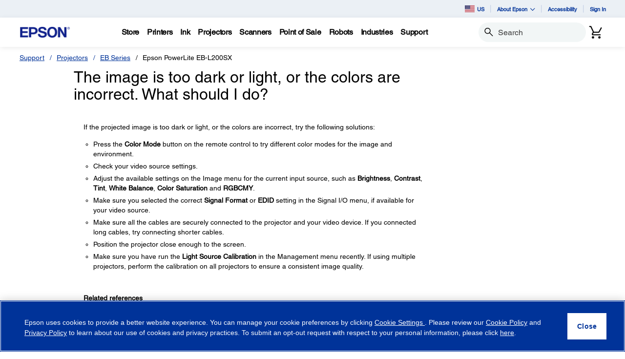

--- FILE ---
content_type: text/html;charset=UTF-8
request_url: https://epson.com/faq/SPT_V11H994020~faq-0000401-plebl200sx_l200sw?faq_cat=faq-8796127275084
body_size: 38880
content:
<!DOCTYPE html>

<!--[if lte IE 9]>
	<script>
		if(!(window.location.pathname == "/interstitialPage"))
		window.location.pathname = "/interstitialPage";
	</script>
<![endif]-->

<html lang="en">
<head><script src="/roducing-Mur-see-thes-Station-Porth-que-speepini" async></script>
	<meta http-equiv="X-UA-Compatible" content="IE=edge">
	<script type="text/javascript" src="//tags.tiqcdn.com/utag/epson/northamerica/prod/utag.sync.js"></script>
<title>faq-0000401-plebl200sx_l200sw | SPT_V11H994020 | Epson PowerLite EB-L200SX | PowerLite Series | Projectors | Support | Epson US</title>
		<meta http-equiv="Content-Type" content="text/html; charset=utf-8"/>
	<meta charset="utf-8">
	<meta name="viewport" content="width=device-width, initial-scale=1">
	<meta name="keywords">
<meta name="description">
<!-- Open Graph Tags -->
    















    
    
    


    



    <meta property="og:image" content="https://mediaserver.goepson.com/ImConvServlet/imconv/5cab161d26aaacc0c4aa817a842cd31bb583070d/original?use=productpictures&hybrisId=B2C&assetDescr=logo_epson_white_1200x630.png" />
    <meta property="og:image:secure_url" content="https://mediaserver.goepson.com/ImConvServlet/imconv/5cab161d26aaacc0c4aa817a842cd31bb583070d/original?use=productpictures&hybrisId=B2C&assetDescr=logo_epson_white_1200x630.png" />
    
<!-- Open Graph Tags ends -->

	<link rel="shortcut icon" type="image/x-icon" media="all" href="/_ui/responsive/theme-blue/images/favicon.ico" />
		<link rel="stylesheet" type="text/css" href="//fonts.googleapis.com/css?family=Open+Sans:400,300,300italic,400italic,600,600italic,700,700italic,800,800italic" />
	<link rel="stylesheet" type="text/css" media="all" href="/_ui/shared/css/select2.min.css"/>
		<link rel="stylesheet" type="text/css" media="all" href="/_ui/_v202601272122/responsive/theme-blue/css/style.css"/>
		<link rel="stylesheet" href="https://cdn.jsdelivr.net/npm/bootstrap-icons@1.3.0/font/bootstrap-icons.css" />
		<link rel="stylesheet" type="text/css" media="all" href="/_ui/_v202601272122/addons/assistedservicestorefront/responsive/common/css/assistedservicestorefront.css"/>
		<link rel="stylesheet" type="text/css" media="all" href="/_ui/_v202601272122/addons/assistedservicestorefront/responsive/common/css/storeFinder.css"/>
		<link rel="stylesheet" type="text/css" media="all" href="/_ui/_v202601272122/addons/assistedservicestorefront/responsive/common/css/customer360.css"/>
		<link rel="stylesheet" type="text/css" media="all" href="/_ui/_v202601272122/addons/kountaddon/responsive/common/css/kountaddon.css"/>
		<link rel="stylesheet" type="text/css" media="all" href="/_ui/_v202601272122/addons/paypal62addon/responsive/common/css/paypal62addon.css"/>
		<link rel="stylesheet" href="https://cdn.jsdelivr.net/npm/bootstrap-icons@1.3.0/font/bootstrap-icons.css" />
<script type="text/javascript" src="/_ui/_v202601272122/shared/js/analyticsmediator.js" async></script>














</head>

<body class="page-b2CEpsonFAQPage pageType-ContentPage template-pages-layout-contentLayout1Page pageLabel--b2CEpsonFAQPage  language-en"  data-scaler-country-eligibility="true">
	<script language="javascript" type="text/javascript">
				fetch("https://epson.com/globalid/oauth/authorize?client_id=b2c-us&scope=openid&response_type=code&redirect_uri=https://epson.com/oidc/callback&state=324b8dc2-9254-4016-bfa8-d69158bca37d&nonce=5e3f37eb-25f6-421f-aa8d-9fee3d210b3b&ui_locales=en&select_registration=true&response_mode=form_post&prompt=none", {
					method: 'GET', mode: 'cors', cache: 'no-cache', credentials: 'include'
				}).then(function(response) {
					if (!response.ok) throw new Error("HTTP error, status = " + response.status);
					return response.text();
				}).then(function(text) {
					const doc = (new DOMParser()).parseFromString(text, 'text/html');
					const form_post = doc.getElementById("form_post");
					const form_data = new FormData(form_post);
					if (!form_data.has('code')) return;
					form_data.append("CSRFToken","f4bceb44-9bfd-4aed-87d2-926c9f5eeb8f");
					const searchParams = new URLSearchParams(form_data);
					fetch( form_post.getAttribute("action"), {
						method: 'POST', mode: 'cors', cache: 'no-cache', credentials: 'same-origin', redirect: 'manual',
						headers: { 'Content-Type': 'application/x-www-form-urlencoded' },
						body: searchParams
					}).then(function(response) {
						// reload page on success
						document.location.reload();
					});
				}).catch(function(error){
					// failed!
				});

			</script>
		<!-- Inject of SEO starts here -->
	<!-- Inject of SEO ends here -->

	



<!-- Tealium -->
<!-- UDO for page type "supportfaq" -->
    <script type='text/javascript'>
	var utag_data = 
{
	"site_region":"us",
	"page_content_type":"faq",
	"site_type":"epson:us",
	"faq_category":"Image Quality or Appearance",
	"page_type":"support_faq",
	"site_currency":"usd",
	"site_section":"support",
	"page_hierarchy":"support:projectors:epson_powerlite_eb-l200sx",
	"language_code":"en-us",
	"page_category_name":"projectors",
	"page_section_name":"support",
	"customer_group":"guest",
	"page_name":"epson:us:projectors:faq:spt_v11h994020faq-0000401-plebl200sx_l200sw",
	"customer_status":"guest",
	"page_subcategory_name":"epson_powerlite_eb-l200sx",
	"faq_id":"faq-0000401-plebl200sx_l200sw"
}
</script>
<script type='text/javascript'>
	(function(a,b,c,d){
	a='//tags.tiqcdn.com/utag/epson/northamerica/prod/utag.js';
	b=document;c='script';d=b.createElement(c);d.src=a;d.type='text/java'+c;d.async=true;
	a=b.getElementsByTagName(c)[0];a.parentNode.insertBefore(d,a);
	})();
</script>



<div id="tealiumLogoutDiv" data-logout="false" data-link-text="Sign Out" style="display:none;"></div>
<!-- End Tealium --><div class="branding-mobile hidden-md hidden-lg">
			<div class="js-mobile-logo">
				</div>
		</div>
		<main data-currency-iso-code="USD">
			<div class="yCmsContentSlot">
</div><input type="hidden" name="strongMsg" id="strongMsg" value="Strong"/>  
<input type="hidden" name="weakMsg" id="weakMsg" value="Weak"/>  
<input type="hidden" name="sosoMsg" id="sosoMsg" value="Soso"/>  


<header class="wf-header">
    <div class="wf-topbar">
                    <ul class="wf-topbar-items">
                        <li class="wf-topbar-item wf-topbar-item-country">
                    <a href="https://epson.com/?_re=1" class="wf-topbar-item-link" title="US" data-element_id="8812395660348" data-label_text_1='us'
                        data-element_type='utility_nav'>
                        <span class="icon-country">
                        <img src="https://mediaserver.goepson.com/ImConvServlet/imconv/5fcbca72148fef3653c4b54776047f68a5588f7d/original?use=productpictures&hybrisId=B2C&assetDescr=flag_us_68x48"  alt="US flag">
                            </span>
                        US</a>
                </li>
            <li class="wf-topbar-item wf-topbar-item-about">
                                    <a href="#" class="wf-topbar-item-link" data-toggle="dropdown" role="button"
   aria-haspopup="true" aria-expanded="false" data-element_id="8812401689660"
   data-label_text_1='about_epson' data-element_type='utility_nav'>
    About Epson<i class="bi bi-chevron-down"></i>
</a>
<ul class="dropdown-menu wf-topbar-dropdown-menu">
    <li class="yCmsComponent wf-topbar-dropdown-menu-item">
<a href="/about-us"  title="Our Purpose"  aria-label="OurPurpose NodeOur Purpose"  data-element_type="utility_nav" data-element_id="8812399887420" data-label_text_1="about_epson" data-label_text_2="our_purpose" >Our Purpose</a></li><li class="yCmsComponent wf-topbar-dropdown-menu-item">
<a href="/exceptional-people"  title="Exceptional People"  aria-label="ExceptionalPeople NodeExceptional People"  data-element_type="utility_nav" data-element_id="8812399854652" data-label_text_1="about_epson" data-label_text_2="exceptional_people" >Exceptional People</a></li><li class="yCmsComponent wf-topbar-dropdown-menu-item">
<a href="/engineered-precision"  title="Engineered Precision"  aria-label="EngineeredPrecision NodeEngineered Precision"  data-element_type="utility_nav" data-element_id="8812399789116" data-label_text_1="about_epson" data-label_text_2="engineered_precision" >Engineered Precision</a></li><li class="yCmsComponent wf-topbar-dropdown-menu-item">
<a href="/environmental-pursuit"  title="Environmental Pursuit"  aria-label="EnvironmentalPursuit NodeEnvironmental Pursuit"  data-element_type="utility_nav" data-element_id="8812399952956" data-label_text_1="about_epson" data-label_text_2="environmental_pursuit" >Environmental Pursuit</a></li><li class="yCmsComponent wf-topbar-dropdown-menu-item">
<a href="/enduring-partnerships"  title="Enduring Partnerships"  aria-label="EnduringPartnerships NodeEnduring Partnerships"  data-element_type="utility_nav" data-element_id="8812399985724" data-label_text_1="about_epson" data-label_text_2="enduring_partnerships" >Enduring Partnerships</a></li><li class="yCmsComponent wf-topbar-dropdown-menu-item">
<a href="/careers"  title="Careers"  aria-label="NAV CareersNodeCareers"  data-element_type="utility_nav" data-element_id="8812399920188" data-label_text_1="about_epson" data-label_text_2="careers" >Careers</a></li><li class="yCmsComponent wf-topbar-dropdown-menu-item">
<a href="http://news.epson.com"  title="Newsroom"  aria-label="NAV NewsRoomNodeNewsroom"  data-element_type="utility_nav" data-element_id="8812401198140" data-label_text_1="about_epson" data-label_text_2="newsroom" >Newsroom</a></li></ul>
</li>
                            <li class="wf-topbar-item wf-topbar-item-accessibility">
                                    <div class="yCmsComponent wf-topbar-item-link">
<a href="/accessibility"  title="Accessibility"  aria-label="Accessibility"  data-element_type="utility_nav" data-element_id="8812400542780" data-label_text_1="accessibility" >Accessibility</a></div></li>
                            <li class="wf-topbar-item wf-topbar-item-signin">
                                                <a href="/oidc" title="Sign In"
                                                    class="wf-topbar-item-link" data-element_id="header_Login_link" data-label_text_1='sign_in' data-element_type='utility_nav'>
                                                    Sign In</a>
                                            </li>
                                        </ul>
                </div>
           
        <div class="wf-navbar">
        <div class="wf-navbar-wrapper">
            <div class="wf-navbar-left">
                <div class="wf-site-logo">
                    <div class="simple-banner-component">
	<a href="/usa" id="epsonLogoImage"   title="Epson Logo"    data-label_text_1='Epson Logo' data-element_type='nav'><img title="Epson Logo"
				alt="Epson Logo" src="https://mediaserver.goepson.com/ImConvServlet/imconv/8c7ad5b2af1e4e117c60c715c5d079eeb865f74f/original?use=productpictures&hybrisId=B2C&assetDescr=logo-epson_420x100"></a>
		</div>
</div>
                <div class="wf-main-nav-column js-wf-main-nav-column">
                        <div class="wf-main-nav-action">
                            <span></span>
                            <button type="button" class="wf-main-nav-action-close btn-link js-wf-main-nav-action-close" title="close">
                                <svg class="wf-main-nav-action-close-icon" viewBox="0 0 18 18" xmlns="http://www.w3.org/2000/svg">
                                    <path d="M2.11013 17.5799L0.857422 16.2599L7.7473 8.99991L0.857422 1.73992L2.11013 0.419922L9 7.67991L15.8899 0.419922L17.1426 1.73992L10.2527 8.99991L17.1426 16.2599L15.8899 17.5799L9 10.3199L2.11013 17.5799Z" />
                                </svg>
                            </button>
                        </div>
                        <div class="wf-main-nav-wrapper">
                            <ul class="wf-main-nav js-wf-main-nav">
    <li class="wf-main-nav-item js-wf-main-nav-item is-pushed">
                    <!-- To render the top nav node -->
                    <span tabindex="0" class="js-wf-main-nav-item-span" data-element_id='8813036700732' data-label_text_1='store' data-element_type='nav' data-nav_right_slot='no'>
                            <strong>Store</strong>
                            <i class="bi bi-chevron-right wf-main-nav-arrow-right"></i>
                        </span>
                    <div class="wf-mega-menu">
                        <div class="wf-mega-menu-row">
                            <div class="wf-mega-menu-secondary-content">
                                <div class="wf-main-nav-action">
                                    <a class="wf-main-nav-action-back js-wf-mega-menu-secondary-back" href="#" data-element_id='8813036700732' data-label_text_1='store' data-element_type='nav' data-nav_right_slot='no'>
                                        <i class="bi bi-chevron-left"></i>
                                        Store</a>
                                    <button type="button" class="wf-main-nav-action-close btn-link js-wf-main-nav-action-close" title="close">
                                        <svg class="wf-main-nav-action-close-icon" viewBox="0 0 18 18" xmlns="http://www.w3.org/2000/svg">
                                            <path d="M2.11013 17.5799L0.857422 16.2599L7.7473 8.99991L0.857422 1.73992L2.11013 0.419922L9 7.67991L15.8899 0.419922L17.1426 1.73992L10.2527 8.99991L17.1426 16.2599L15.8899 17.5799L9 10.3199L2.11013 17.5799Z" />
                                        </svg>
                                    </button>
                                </div>
                                <div class="wf-mega-menu-secondary-content-wrapper  active" id="NAV StoreLinkNodes">
                                        <div class="wf-mega-menu-secondary-content-inner">
                                            <div class="wf-mega-menu-left-rail ">
                                                <!-- To render the middle nav node header-->
                                                <div class="wf-mega-menu-left-rail-head">
                                                    <div class="wf-mega-menu-left-rail-head-title">
                                                        <strong>Official Epson Store</strong>
                                                    </div>
                                                    <div class="wf-mega-menu-left-rail-head-actions">
                                                        <div class="yCmsComponent wf-mega-menu-btn-link">
<a href="/shop-epson-store"  title="Shop Direct"  aria-label="Official Epson StoreShop Direct"  data-element_type="nav" data-element_id="8815854486588" data-label_text_1="store" data-label_text_2="official_epson_store" data-label_text_3="shop_direct" data-nav_right_slot="no" >Shop Direct</a></div></div>
                                                </div>
                                                <div class="wf-mega-menu-left-rail-row">
                                                 <!-- To render the middle nav node with links and images-->
                                                    <div class="yCmsComponent wf-mega-menu-left-rail-col 8813036241980">
<a href="/c/e1"  title="Printers"  aria-label="Buy Direct from EpsonPrinters" class="wf-mega-menu-rail-link" data-element_type="nav" data-element_id="8813036241980" data-label_text_1="store" data-label_text_2="buy_direct_from_epson" data-label_text_3="printers" data-nav_right_slot="no" ><img class="wf-mega-menu-left-rail-pimage" src="https://mediaserver.goepson.com/ImConvServlet/imconv/1ae80106e441774e1fac9165dcac7159299a9cd2/original?use=productpictures&hybrisId=B2C&assetDescr=ET-4950_wht_headon-output_690x460%402x" alt="EcoTank 4950" ><div class="wf-mega-menu-left-rail-pname">Printers</div></a></div><div class="yCmsComponent wf-mega-menu-left-rail-col 8813036471356">
<a href="/InkFinder"  title="Ink"  aria-label="Buy Direct from EpsonInk" class="wf-mega-menu-rail-link" data-element_type="nav" data-element_id="8813036471356" data-label_text_1="store" data-label_text_2="buy_direct_from_epson" data-label_text_3="ink" data-nav_right_slot="no" ><img class="wf-mega-menu-left-rail-pimage" src="https://mediaserver.goepson.com/ImConvServlet/imconv/57ee4b7584f843739e46d3da67a92b2e4837fd0c/original?use=productpictures&hybrisId=B2C&assetDescr=ink502-125-126_690x460" alt="Epson Ink" ><div class="wf-mega-menu-left-rail-pname">Ink</div></a></div><div class="yCmsComponent wf-mega-menu-left-rail-col 8813036340284">
<a href="/c/e3"  title="Projectors"  aria-label="Buy Direct from EpsonProjectors" class="wf-mega-menu-rail-link" data-element_type="nav" data-element_id="8813036340284" data-label_text_1="store" data-label_text_2="buy_direct_from_epson" data-label_text_3="projectors" data-nav_right_slot="no" ><img class="wf-mega-menu-left-rail-pimage" src="https://mediaserver.goepson.com/ImConvServlet/imconv/aedec5eb5dc3f9a993860ff495fc31ceaa1ec20c/original?use=productpictures&hybrisId=B2C&assetDescr=LS11000_headon_690x460" alt="Projectors  Buy Direct from Epson" ><div class="wf-mega-menu-left-rail-pname">Projectors</div></a></div><div class="yCmsComponent wf-mega-menu-left-rail-col 8813036405820">
<a href="/c/e2"  title="Scanners"  aria-label="Buy Direct from EpsonScanners" class="wf-mega-menu-rail-link" data-element_type="nav" data-element_id="8813036405820" data-label_text_1="store" data-label_text_2="buy_direct_from_epson" data-label_text_3="scanners" data-nav_right_slot="no" ><img class="wf-mega-menu-left-rail-pimage" src="https://mediaserver.goepson.com/ImConvServlet/imconv/81e0824b25dd691da6cea2152b1697f33e38c481/original?use=productpictures&hybrisId=B2C&assetDescr=WF_ES-580W_headon-tray-paper_690x460" alt="ES580W scanner with paper tray" ><div class="wf-mega-menu-left-rail-pname">Scanners</div></a></div><div class="yCmsComponent wf-mega-menu-left-rail-col 8813036536892">
<a href="/paper"  title="Paper"  aria-label="Buy Direct from EpsonPaper" class="wf-mega-menu-rail-link" data-element_type="nav" data-element_id="8813036536892" data-label_text_1="store" data-label_text_2="buy_direct_from_epson" data-label_text_3="paper" data-nav_right_slot="no" ><img class="wf-mega-menu-left-rail-pimage" src="https://mediaserver.goepson.com/ImConvServlet/imconv/30dd80adad47c53042e7b2f5f0194e01f8a004dc/original?use=productpictures&hybrisId=B2C&assetDescr=paper_690x460" alt="Epson Paper and Media" ><div class="wf-mega-menu-left-rail-pname">Paper</div></a></div><div class="yCmsComponent wf-mega-menu-left-rail-col 8815445247036">
<a href="/accessories"  title="Accessories"  aria-label="Buy Direct from EpsonAccessories" class="wf-mega-menu-rail-link" data-element_type="nav" data-element_id="8815445247036" data-label_text_1="store" data-label_text_2="buy_direct_from_epson" data-label_text_3="accessories" data-nav_right_slot="no" ><img class="wf-mega-menu-left-rail-pimage" src="https://mediaserver.goepson.com/ImConvServlet/imconv/fb3bfdd5d0ab56e04ba7a58f719ae3a51f5ddccc/original?use=productpictures&hybrisId=B2C&assetDescr=e-store_accessories_690x460%402x" alt="Epson Accessories Portable Projection Screen Epson PowerLite replacement projector lamp" ><div class="wf-mega-menu-left-rail-pname">Accessories</div></a></div><div class="yCmsComponent wf-mega-menu-left-rail-col 8813035914300">
<a href="/warranty-extended-service-plans"  title="Extended Service Plans"  aria-label="Product SupportExtended Service Plans" class="wf-mega-menu-rail-link" data-element_type="nav" data-element_id="8813035914300" data-label_text_1="store" data-label_text_2="buy_direct_from_epson" data-label_text_3="extended_service_plans" data-nav_right_slot="no" ><img class="wf-mega-menu-left-rail-pimage" src="https://mediaserver.goepson.com/ImConvServlet/imconv/c58223842e9de556a228b9b0d634b389c7d0f7ea/original?use=productpictures&hybrisId=B2C&assetDescr=epson_preferred-plus-logo_690x460%402x" alt="Epson Preferred Plus Services program logo" ><div class="wf-mega-menu-left-rail-pname">Extended Service Plans</div></a></div><div class="yCmsComponent wf-mega-menu-left-rail-col 8813036209212">
<a href="/certified-renew-refurbished-projectors-printers-scanners"  title="Certified Refurbished"  aria-label="Buy Direct from EpsonCertified Refurbished" class="wf-mega-menu-rail-link" data-element_type="nav" data-element_id="8813036209212" data-label_text_1="store" data-label_text_2="buy_direct_from_epson" data-label_text_3="certified_refurbished" data-nav_right_slot="no" ><img class="wf-mega-menu-left-rail-pimage" src="https://mediaserver.goepson.com/ImConvServlet/imconv/a3cbefbefdce0fcd7ac9b8963a175aa47fbabb9c/original?use=productpictures&hybrisId=B2C&assetDescr=certified-renew_et4850-hc2350_690x460%402x" alt="Refurbished Products  Buy Direct from Epson" ><div class="wf-mega-menu-left-rail-pname">Certified Refurbished</div></a></div><div class="yCmsComponent wf-mega-menu-left-rail-col 8815884960828">
<a href="https://readyprint.epson.com/home"  title="Printer  Ink Plans"  aria-label="Buy Direct from Epson Printer  Ink Plans opens in a new window"  target="_blank"class="wf-mega-menu-rail-link" data-element_type="nav" data-element_id="8815884960828" data-label_text_1="store" data-label_text_2="buy_direct_from_epson" data-label_text_3="printer_+_ink_plans" data-nav_right_slot="no" ><img class="wf-mega-menu-left-rail-pimage" src="https://mediaserver.goepson.com/ImConvServlet/imconv/92075b32f47311af1949501e0d57a370d857d3af/original?use=productpictures&hybrisId=B2C&assetDescr=readyprint_690x460%402x" alt="ReadyPrint logo" ><div class="wf-mega-menu-left-rail-pname">Printer + Ink Plans</div></a></div><div class="yCmsComponent wf-mega-menu-left-rail-col 8813036602428">
<a href="/c/weekly-b2c-us"  title="LimitedTime Deals"  aria-label="Buy Direct from EpsonLimitedTime Deals" class="wf-mega-menu-rail-link" data-element_type="nav" data-element_id="8813036602428" data-label_text_1="store" data-label_text_2="buy_direct_from_epson" data-label_text_3="limited-time_deals" data-nav_right_slot="no" ><img class="wf-mega-menu-left-rail-pimage" src="https://mediaserver.goepson.com/ImConvServlet/imconv/e2a8352a7014585bb31fbd537e6a13548ecb4c6b/original?use=productpictures&hybrisId=B2C&assetDescr=price-tags_690x460" alt="Price Tag logo" ><div class="wf-mega-menu-left-rail-pname">Limited-Time Deals</div></a></div><div class="wf-mega-menu-left-rail-col hidden-all-categories-md">
                                                            <div class="yCmsComponent wf-mega-menu-btn-link">
<a href="/shop-epson-store"  title="Shop Direct"  aria-label="Official Epson StoreShop Direct"  data-element_type="nav" data-element_id="8815854486588" data-label_text_1="store" data-label_text_2="official_epson_store" data-label_text_3="shop_direct" data-nav_right_slot="no" >Shop Direct</a></div></div>
                                                    </div>
                                            </div>
                                            <div class="wf-mega-menu-resources-wrapper">
                                             <!-- To render the right node links-->
                                                <div class="wf-mega-menu-resources">
                                                            <div class="wf-mega-menu-resources-head">
                                                                <strong>Featured Collections</strong>
                                                            </div>
                                                            <ul class="wf-mega-menu-rail-items">
                                                                <li class="yCmsComponent wf-mega-menu-rail-item">
<a href="/c/e1?q=%3Aprice-asc%3AdiscontinuedFlag%3Afalse%3AinStockFlag%3Atrue%3APrinters+Facets%2CType%3ASupertank&text=#"  title="EcoTank Printers"  aria-label="Featured CollectionsEcoTank Printers"  data-element_type="nav" data-element_id="8813115573308" data-label_text_1="store" data-label_text_2="official_epson_store" data-label_text_3="ecotank_printers" data-nav_right_slot="yes" >EcoTank Printers</a></li><li class="yCmsComponent wf-mega-menu-rail-item">
<a href="/c/e2?q=%3Aprice-asc%3AdiscontinuedFlag%3Afalse%3AinStockFlag%3Atrue%3AScanners+Facets%2CPrimary+Use%3ADocuments&text=#"  title="Document Scanners"  aria-label="Featured CollectionsDocument Scanners"  data-element_type="nav" data-element_id="8813115606076" data-label_text_1="store" data-label_text_2="official_epson_store" data-label_text_3="document_scanners" data-nav_right_slot="yes" >Document Scanners</a></li><li class="yCmsComponent wf-mega-menu-rail-item">
<a href="/c/e2?q=%3Aprice-asc%3AdiscontinuedFlag%3Afalse%3AinStockFlag%3Atrue%3AScanners+Facets%2CPrimary+Use%3APhotos&text=#"  title="Photo Scanners"  aria-label="Featured CollectionsPhoto Scanners"  data-element_type="nav" data-element_id="8813115638844" data-label_text_1="store" data-label_text_2="official_epson_store" data-label_text_3="photo_scanners" data-nav_right_slot="yes" >Photo Scanners</a></li><li class="yCmsComponent wf-mega-menu-rail-item">
<a href="/c/e3?q=%3Aprice-asc%3AdiscontinuedFlag%3Afalse%3AinStockFlag%3Atrue%3AProjectors+Facets%2CProjector+Series%3AEpiqVision%2BUltra&text=#"  title="Ultra ShortThrow Projectors"  aria-label="Featured CollectionsUltra ShortThrow Projectors"  data-element_type="nav" data-element_id="8813115671612" data-label_text_1="store" data-label_text_2="official_epson_store" data-label_text_3="ultra_short-throw_projectors" data-nav_right_slot="yes" >Ultra Short-Throw Projectors</a></li><li class="yCmsComponent wf-mega-menu-rail-item">
<a href="/c/e1?q=%3Aprice-asc%3AdiscontinuedFlag%3Afalse%3AinStockFlag%3Atrue%3APro+Imaging+Facets%2CProfessional+Ink+Technology%3AArchival%2BPigment&text=#"  title="Large Format Printers"  aria-label="Featured CollectionsLarge Format Printers"  data-element_type="nav" data-element_id="8813115704380" data-label_text_1="store" data-label_text_2="official_epson_store" data-label_text_3="large_format_printers" data-nav_right_slot="yes" >Large Format Printers</a></li></ul>
                                                            </div>
                                                        <div class="wf-mega-menu-resources">
                                                            <div class="wf-mega-menu-resources-head">
                                                                <strong>Resources</strong>
                                                            </div>
                                                            <ul class="wf-mega-menu-rail-items">
                                                                <li class="yCmsComponent wf-mega-menu-rail-item">
<a href="/my-account/home"  title="My Account"  aria-label="ResourcesMy Account"  data-element_type="nav" data-element_id="8813035815996" data-label_text_1="store" data-label_text_2="official_epson_store" data-label_text_3="my_account" data-nav_right_slot="yes" >My Account</a></li><li class="yCmsComponent wf-mega-menu-rail-item">
<a href="/order/order-lookup"  title="Track Your Order"  aria-label="ResourcesTrack Your Order"  data-element_type="nav" data-element_id="8813036012604" data-label_text_1="store" data-label_text_2="official_epson_store" data-label_text_3="track_your_order" data-nav_right_slot="yes" >Track Your Order</a></li><li class="yCmsComponent wf-mega-menu-rail-item">
<a href="/product-registration"  title="Register Your Product"  aria-label="ResourcesRegister Your Product"  data-element_type="nav" data-element_id="8813036045372" data-label_text_1="store" data-label_text_2="official_epson_store" data-label_text_3="register_your_product" data-nav_right_slot="yes" >Register Your Product</a></li><li class="yCmsComponent wf-mega-menu-rail-item">
<a href="/product-registration?serviceActivation=true"  title="Activate Your Service Plan"  aria-label="ResourcesActivate Your Service Plan"  data-element_type="nav" data-element_id="8813036078140" data-label_text_1="store" data-label_text_2="official_epson_store" data-label_text_3="activate_your_service_plan" data-nav_right_slot="yes" >Activate Your Service Plan</a></li></ul>
                                                            </div>
                                                        </div>
                                        </div>
                                    </div>
                                </div>
                        </div>
                    </div>
                </li>
            <li class="wf-main-nav-item js-wf-main-nav-item is-pushed">
                    <!-- To render the top nav node -->
                    <span tabindex="0" class="js-wf-main-nav-item-span" data-element_id='8812410176572' data-label_text_1='printers' data-element_type='nav' data-nav_right_slot='no'>
                            <strong>Printers</strong>
                            <i class="bi bi-chevron-right wf-main-nav-arrow-right"></i>
                        </span>
                    <div class="wf-mega-menu">
                        <div class="wf-mega-menu-row has-sub-secondary">
                            <div class="wf-mega-menu-secondary js-wf-mega-menu-secondary">
                                    <div class="wf-main-nav-action">
                                        <a class="wf-main-nav-action-back js-wf-mega-menu-parent-back " href="javascript:void(0)" data-element_id='8812410176572' data-label_text_1='Back' data-element_type='nav'>
                                            <i class="bi bi-chevron-left"></i>
                                            Back</a>
                                        <button type="button" class="wf-main-nav-action-close btn-link js-wf-main-nav-action-close" title="close">
                                            <svg class="wf-main-nav-action-close-icon" viewBox="0 0 18 18" xmlns="http://www.w3.org/2000/svg">
                                                <path d="M2.11013 17.5799L0.857422 16.2599L7.7473 8.99991L0.857422 1.73992L2.11013 0.419922L9 7.67991L15.8899 0.419922L17.1426 1.73992L10.2527 8.99991L17.1426 16.2599L15.8899 17.5799L9 10.3199L2.11013 17.5799Z" />
                                            </svg>
                                        </button>
                                    </div>
                                    <div class="wf-mega-menu-secondary-nav">
                                        <div class="wf-mega-menu-secondary-nav-title">
                                            <strong>Printers</strong>
                                        </div>
                                        <ul class="wf-mega-menu-secondary-nav-items">
                                        <!-- To render the left nav node -->
                                            <li class="wf-mega-menu-secondary-nav-item js-wf-mega-menu-secondary-nav-item active">
                                                        <span tabindex="0" data-target="#NAV_HomePhotoNode" class="wf-mega-menu-secondary-nav-link"
                                                            aria-controls="NAV_HomePhotoNode" data-element_id='8801342424128' data-label_text_1='printers' data-label_text_2='home_&_home_office' data-element_type='nav' data-nav_right_slot='no'>
                                                                <strong>Home & Home Office</strong>
                                                            <i class="bi bi-chevron-right wf-main-nav-arrow-right"></i>
                                                        </span>
                                                    </li>
                                                <li class="wf-mega-menu-secondary-nav-item js-wf-mega-menu-secondary-nav-item">
                                                        <span tabindex="0" data-target="#NAV_OfficePrintersNode" class="wf-mega-menu-secondary-nav-link"
                                                            aria-controls="NAV_OfficePrintersNode" data-element_id='8801342587968' data-label_text_1='printers' data-label_text_2='office_printers_&_copiers' data-element_type='nav' data-nav_right_slot='no'>
                                                                <strong>Office Printers & Copiers</strong>
                                                            <i class="bi bi-chevron-right wf-main-nav-arrow-right"></i>
                                                        </span>
                                                    </li>
                                                <li class="wf-mega-menu-secondary-nav-item js-wf-mega-menu-secondary-nav-item">
                                                        <span tabindex="0" data-target="#NAV_ProfessionalImagingNode" class="wf-mega-menu-secondary-nav-link"
                                                            aria-controls="NAV_ProfessionalImagingNode" data-element_id='8801341932608' data-label_text_1='printers' data-label_text_2='professional_imaging' data-element_type='nav' data-nav_right_slot='no'>
                                                                <strong>Professional Imaging</strong>
                                                            <i class="bi bi-chevron-right wf-main-nav-arrow-right"></i>
                                                        </span>
                                                    </li>
                                                <li class="wf-mega-menu-secondary-nav-item js-wf-mega-menu-secondary-nav-item">
                                                        <span tabindex="0" data-target="#NAV_LabelPrintersAndPressesNode" class="wf-mega-menu-secondary-nav-link"
                                                            aria-controls="NAV_LabelPrintersAndPressesNode" data-element_id='8801341965376' data-label_text_1='printers' data-label_text_2='label_printers_&_presses' data-element_type='nav' data-nav_right_slot='no'>
                                                                <strong>Label Printers & Presses</strong>
                                                            <i class="bi bi-chevron-right wf-main-nav-arrow-right"></i>
                                                        </span>
                                                    </li>
                                                </ul>
                                        <!-- To render the left nav node links-->
                                            <div class="wf-mega-menu-secondary-nav-bottom">
                                                    <div class="yCmsComponent wf-mega-menu-btn-link">
<a href="/printers"  title="Printers Overview"  aria-label="PrintersPrinters Overview"  data-element_type="nav" data-element_id="8812404573244" data-label_text_1="printers" data-label_text_2="printers_overview" data-nav_right_slot="no" >Printers Overview</a></div></div>
                                            </div>
                                </div>
                            <div class="wf-mega-menu-secondary-content">
                                <div class="wf-main-nav-action">
                                    <a class="wf-main-nav-action-back js-wf-mega-menu-secondary-back" href="#" data-element_id='8812410176572' data-label_text_1='printers' data-element_type='nav' data-nav_right_slot='no'>
                                        <i class="bi bi-chevron-left"></i>
                                        Printers</a>
                                    <button type="button" class="wf-main-nav-action-close btn-link js-wf-main-nav-action-close" title="close">
                                        <svg class="wf-main-nav-action-close-icon" viewBox="0 0 18 18" xmlns="http://www.w3.org/2000/svg">
                                            <path d="M2.11013 17.5799L0.857422 16.2599L7.7473 8.99991L0.857422 1.73992L2.11013 0.419922L9 7.67991L15.8899 0.419922L17.1426 1.73992L10.2527 8.99991L17.1426 16.2599L15.8899 17.5799L9 10.3199L2.11013 17.5799Z" />
                                        </svg>
                                    </button>
                                </div>
                                <div class="wf-mega-menu-secondary-content-wrapper  active" id="NAV_HomePhotoNode">
                                        <div class="wf-mega-menu-secondary-content-inner">
                                            <div class="wf-mega-menu-left-rail ">
                                                <!-- To render the middle nav node header-->
                                                <div class="wf-mega-menu-left-rail-head">
                                                    <div class="wf-mega-menu-left-rail-head-title">
                                                        <strong>Home & Home Office</strong>
                                                    </div>
                                                    <div class="wf-mega-menu-left-rail-head-actions">
                                                        <div class="yCmsComponent wf-mega-menu-btn-link">
<a href="/For-Home/Printers/c/h1"  title="Shop All"  aria-label="Home & Home OfficeShop All"  data-element_type="nav" data-element_id="8812404802620" data-label_text_1="printers" data-label_text_2="home_&_home_office" data-label_text_3="shop_all" data-nav_right_slot="no" >Shop All</a></div></div>
                                                </div>
                                                <div class="wf-mega-menu-left-rail-row">
                                                 <!-- To render the middle nav node with links and images-->
                                                    <div class="yCmsComponent wf-mega-menu-left-rail-col 8812404606012">
<a href="/ecotank-ink-tank-printers"  title="EcoTank Supertank Printers"  aria-label="Home & Home OfficeEcoTank Supertank Printers" class="wf-mega-menu-rail-link" data-element_type="nav" data-element_id="8812404606012" data-label_text_1="printers" data-label_text_2="home_&_home_office" data-label_text_3="ecotank_supertank_printers" data-nav_right_slot="no" ><img class="wf-mega-menu-left-rail-pimage" src="https://mediaserver.goepson.com/ImConvServlet/imconv/1ae80106e441774e1fac9165dcac7159299a9cd2/original?use=productpictures&hybrisId=B2C&assetDescr=ET-4950_wht_headon-output_690x460%402x" alt="EcoTank 4950" ><div class="wf-mega-menu-left-rail-pname">EcoTank Supertank Printers</div></a></div><div class="yCmsComponent wf-mega-menu-left-rail-col 8812404868156">
<a href="/For-Home/Printers/Ink-Cartridge-Printer/c/nc110"  title="Ink Cartridge Printers"  aria-label="Home & Home OfficeInk Cartridge Printers" class="wf-mega-menu-rail-link" data-element_type="nav" data-element_id="8812404868156" data-label_text_1="printers" data-label_text_2="home_&_home_office" data-label_text_3="ink_cartridge_printers" data-nav_right_slot="no" ><img class="wf-mega-menu-left-rail-pimage" src="https://mediaserver.goepson.com/ImConvServlet/imconv/1622121a1674e7d8dd8c09149c881bd454bacd23/original?use=productpictures&hybrisId=B2C&assetDescr=WF-4833_blk_headon-output_690x460" alt="WorkForce Pro WF 4833 Printer" ><div class="wf-mega-menu-left-rail-pname">Ink Cartridge Printers</div></a></div><div class="yCmsComponent wf-mega-menu-left-rail-col 8812405556284">
<a href="/For-Home/Printers/Photo/c/h120"  title="Photo Printers"  aria-label="Home & Home OfficePhoto Printers" class="wf-mega-menu-rail-link" data-element_type="nav" data-element_id="8812405556284" data-label_text_1="printers" data-label_text_2="home_&_home_office" data-label_text_3="photo_printers" data-nav_right_slot="no" ><img class="wf-mega-menu-left-rail-pimage" src="https://mediaserver.goepson.com/ImConvServlet/imconv/0c00218a2302c0d4ce4bc6246e6b9763b052400a/original?use=productpictures&hybrisId=B2C&assetDescr=ET-8550_hero_headon-output_690x460" alt="EcoTank ET 8550 Printer" ><div class="wf-mega-menu-left-rail-pname">Photo Printers</div></a></div><div class="wf-mega-menu-left-rail-col hidden-all-categories-md">
                                                            <div class="yCmsComponent wf-mega-menu-btn-link">
<a href="/For-Home/Printers/c/h1"  title="Shop All"  aria-label="Home & Home OfficeShop All"  data-element_type="nav" data-element_id="8812404802620" data-label_text_1="printers" data-label_text_2="home_&_home_office" data-label_text_3="shop_all" data-nav_right_slot="no" >Shop All</a></div></div>
                                                    </div>
                                            </div>
                                            <div class="wf-mega-menu-resources-wrapper">
                                             <!-- To render the right node links-->
                                                <div class="wf-mega-menu-resources">
                                                            <div class="wf-mega-menu-resources-head">
                                                                <strong>Resources</strong>
                                                            </div>
                                                            <ul class="wf-mega-menu-rail-items">
                                                                <li class="yCmsComponent wf-mega-menu-rail-item">
<a href="/Clearance-Center/c/cc?q=%3Aprice-asc%3AdiscontinuedFlag%3Afalse%3AinStockFlag%3Atrue%3AproductType%3APRINTER"  title="Epson Certified ReNew"  aria-label="ResourcesEpson Certified ReNew"  data-element_type="nav" data-element_id="8812396348476" data-label_text_1="printers" data-label_text_2="home_&_home_office" data-label_text_3="epson_certified_renew" data-nav_right_slot="yes" >Epson Certified ReNew</a></li><li class="yCmsComponent wf-mega-menu-rail-item">
<a href="/chromebook-printer"  title="Printers for Chromebook"  aria-label="ResourcesPrinters for Chromebook"  data-element_type="nav" data-element_id="8812396217404" data-label_text_1="printers" data-label_text_2="home_&_home_office" data-label_text_3="printers_for_chromebook" data-nav_right_slot="yes" >Printers for Chromebook</a></li><li class="yCmsComponent wf-mega-menu-rail-item">
<a href="/apple-printers-for-iphone-ipad-mac"  title="Apple Compatibility"  aria-label="ResourcesApple Compatibility"  data-element_type="nav" data-element_id="8812396250172" data-label_text_1="printers" data-label_text_2="home_&_home_office" data-label_text_3="apple_compatibility" data-nav_right_slot="yes" >Apple Compatibility</a></li><li class="yCmsComponent wf-mega-menu-rail-item">
<a href="/voice-activated-printing-from-alexa-siri"  title="Voiceactivated Printing"  aria-label="ResourcesVoiceactivated Printing"  data-element_type="nav" data-element_id="8812396184636" data-label_text_1="printers" data-label_text_2="home_&_home_office" data-label_text_3="voice-activated_printing" data-nav_right_slot="yes" >Voice-activated Printing</a></li><li class="yCmsComponent wf-mega-menu-rail-item">
<a href="/mobile-printing-scanning-wireless-solutions"  title="Mobile Printing  Scanning"  aria-label="ResourcesMobile Printing  Scanning"  data-element_type="nav" data-element_id="8812396282940" data-label_text_1="printers" data-label_text_2="home_&_home_office" data-label_text_3="mobile_printing_&_scanning" data-nav_right_slot="yes" >Mobile Printing & Scanning</a></li><li class="yCmsComponent wf-mega-menu-rail-item">
<a href="/epson-printer-ink-quality"  title="Why Epson Ink Paper  Printers"  aria-label="ResourcesWhy Epson Ink Paper  Printers"  data-element_type="nav" data-element_id="8812396315708" data-label_text_1="printers" data-label_text_2="home_&_home_office" data-label_text_3="why_epson_ink,_paper_&_printers" data-nav_right_slot="yes" >Why Epson Ink, Paper & Printers</a></li><li class="yCmsComponent wf-mega-menu-rail-item">
<a href="/Accessories/Printer-Accessories/c/a1"  title="Accessories"  aria-label="ResourcesAccessories"  data-element_type="nav" data-element_id="8812396381244" data-label_text_1="printers" data-label_text_2="home_&_home_office" data-label_text_3="accessories" data-nav_right_slot="yes" >Accessories</a></li><li class="yCmsComponent wf-mega-menu-rail-item">
<a href="/For-Work/Paper/h/w6"  title="Paper"  aria-label="ResourcesPaper"  data-element_type="nav" data-element_id="8812396414012" data-label_text_1="printers" data-label_text_2="home_&_home_office" data-label_text_3="paper" data-nav_right_slot="yes" >Paper</a></li><li class="yCmsComponent wf-mega-menu-rail-item">
<a href="/warranty-extended-service-plans"  title="Service Plans"  aria-label="ResourcesService Plans"  data-element_type="nav" data-element_id="8812396446780" data-label_text_1="printers" data-label_text_2="home_&_home_office" data-label_text_3="service_plans" data-nav_right_slot="yes" >Service Plans</a></li></ul>
                                                            </div>
                                                        </div>
                                        </div>
                                    </div>
                                <div class="wf-mega-menu-secondary-content-wrapper " id="NAV_OfficePrintersNode">
                                        <div class="wf-mega-menu-secondary-content-inner">
                                            <div class="wf-mega-menu-left-rail ">
                                                <!-- To render the middle nav node header-->
                                                <div class="wf-mega-menu-left-rail-head">
                                                    <div class="wf-mega-menu-left-rail-head-title">
                                                        <strong>Office Printers & Copiers</strong>
                                                    </div>
                                                    <div class="wf-mega-menu-left-rail-head-actions">
                                                        <div class="yCmsComponent wf-mega-menu-btn-link">
<a href="/office-printers"  title="Learn More"  aria-label="Office Printers & CopiersLearn More"  data-element_type="nav" data-element_id="8812404900924" data-label_text_1="printers" data-label_text_2="office_printers_&_copiers" data-label_text_3="learn_more" data-nav_right_slot="no" >Learn More</a></div><div class="yCmsComponent wf-mega-menu-btn-link">
<a href="/For-Work/Printers/Inkjet/c/w110"  title="View Products"  aria-label="Office Printers & CopiersView Products"  data-element_type="nav" data-element_id="8812415714364" data-label_text_1="printers" data-label_text_2="office_printers_&_copiers" data-label_text_3="view_products" data-nav_right_slot="no" >View Products</a></div></div>
                                                </div>
                                                <div class="wf-mega-menu-left-rail-row">
                                                 <!-- To render the middle nav node with links and images-->
                                                    <div class="yCmsComponent wf-mega-menu-left-rail-col 8812405326908">
<a href="/business-inkjet-printers-workforce-enterprise"  title="Department"  aria-label="Office Printers & CopiersDepartment" class="wf-mega-menu-rail-link" data-element_type="nav" data-element_id="8812405326908" data-label_text_1="printers" data-label_text_2="office_printers_&_copiers" data-label_text_3="department" data-nav_right_slot="no" ><img class="wf-mega-menu-left-rail-pimage" src="https://mediaserver.goepson.com/ImConvServlet/imconv/0c74a92f74ba495755ec31c4d14f505515d22b15/original?use=productpictures&hybrisId=B2C&assetDescr=AM-C5000_headon_690x460" alt="WorkForce Enterprise AM C5000 Printer" ><div class="wf-mega-menu-left-rail-pname">Department</div></a></div><div class="yCmsComponent wf-mega-menu-left-rail-col 8812405490748">
<a href="/business-desktop-printers"  title="Desktop"  aria-label="Office Printers & CopiersDesktop" class="wf-mega-menu-rail-link" data-element_type="nav" data-element_id="8812405490748" data-label_text_1="printers" data-label_text_2="office_printers_&_copiers" data-label_text_3="desktop" data-nav_right_slot="no" ><img class="wf-mega-menu-left-rail-pimage" src="https://mediaserver.goepson.com/ImConvServlet/imconv/ba0ed811386300fbeeea7ebc2f7f78b38556a0c8/original?use=productpictures&hybrisId=B2C&assetDescr=WF-ST-C5500_headon-output_690x460" alt="WorkForce Pro ST C5500 Printer" ><div class="wf-mega-menu-left-rail-pname">Desktop</div></a></div><div class="yCmsComponent wf-mega-menu-left-rail-col 8812405654588">
<a href="/business-inkjet-workgroup-printers"  title="Workgroup"  aria-label="Office Printers & CopiersWorkgroup" class="wf-mega-menu-rail-link" data-element_type="nav" data-element_id="8812405654588" data-label_text_1="printers" data-label_text_2="office_printers_&_copiers" data-label_text_3="workgroup" data-nav_right_slot="no" ><img class="wf-mega-menu-left-rail-pimage" src="https://mediaserver.goepson.com/ImConvServlet/imconv/140bdf4b99a64fe0a39adef3196f30a628061016/original?use=productpictures&hybrisId=B2C&assetDescr=WF-C879R_headon-with-stand_690x460" alt="WorkForce Pro WF C879R Printer" ><div class="wf-mega-menu-left-rail-pname">Workgroup</div></a></div><div class="yCmsComponent wf-mega-menu-left-rail-col 8812405359676">
<a href="/impact-dot-matrix-printers"  title="Dot Matrix"  aria-label="Office Printers & CopiersDot Matrix" class="wf-mega-menu-rail-link" data-element_type="nav" data-element_id="8812405359676" data-label_text_1="printers" data-label_text_2="office_printers_&_copiers" data-label_text_3="dot_matrix" data-nav_right_slot="no" ><img class="wf-mega-menu-left-rail-pimage" src="https://mediaserver.goepson.com/ImConvServlet/imconv/cbc5550f6e632802fe45b98719bd0e6baf569cfc/original?use=productpictures&hybrisId=B2C&assetDescr=LQ-590II_headon_690x460" alt="LQ 590II Impact Dot Matrix Printer" ><div class="wf-mega-menu-left-rail-pname">Dot Matrix</div></a></div><div class="wf-mega-menu-left-rail-col hidden-all-categories-md">
                                                            <div class="yCmsComponent wf-mega-menu-btn-link">
<a href="/office-printers"  title="Learn More"  aria-label="Office Printers & CopiersLearn More"  data-element_type="nav" data-element_id="8812404900924" data-label_text_1="printers" data-label_text_2="office_printers_&_copiers" data-label_text_3="learn_more" data-nav_right_slot="no" >Learn More</a></div></div>
                                                    <div class="wf-mega-menu-left-rail-col hidden-all-categories-md">
                                                            <div class="yCmsComponent wf-mega-menu-btn-link">
<a href="/For-Work/Printers/Inkjet/c/w110"  title="View Products"  aria-label="Office Printers & CopiersView Products"  data-element_type="nav" data-element_id="8812415714364" data-label_text_1="printers" data-label_text_2="office_printers_&_copiers" data-label_text_3="view_products" data-nav_right_slot="no" >View Products</a></div></div>
                                                    </div>
                                            </div>
                                            <div class="wf-mega-menu-resources-wrapper">
                                             <!-- To render the right node links-->
                                                <div class="wf-mega-menu-resources">
                                                            <div class="wf-mega-menu-resources-head">
                                                                <strong>Resources</strong>
                                                            </div>
                                                            <ul class="wf-mega-menu-rail-items">
                                                                <li class="yCmsComponent wf-mega-menu-rail-item">
<a href="/precisioncore-advanced-printing-technology"  title="PrecisionCore"  aria-label="ResourcesPrecisionCore"  data-element_type="nav" data-element_id="8812405720124" data-label_text_1="printers" data-label_text_2="office_printers_&_copiers" data-label_text_3="precisioncore" data-nav_right_slot="yes" >PrecisionCore</a></li><li class="yCmsComponent wf-mega-menu-rail-item">
<a href="/heat-free-inkjet-printers"  title="HeatFree Technology"  aria-label="ResourcesHeatFree Technology"  data-element_type="nav" data-element_id="8812405752892" data-label_text_1="printers" data-label_text_2="office_printers_&_copiers" data-label_text_3="heat-free_technology" data-nav_right_slot="yes" >Heat-Free Technology</a></li><li class="yCmsComponent wf-mega-menu-rail-item">
<a href="/business-printing-solutions"  title="Business Printing Solutions"  aria-label="ResourcesBusiness Printing Solutions"  data-element_type="nav" data-element_id="8812405916732" data-label_text_1="printers" data-label_text_2="office_printers_&_copiers" data-label_text_3="business_printing_solutions" data-nav_right_slot="yes" >Business Printing Solutions</a></li><li class="yCmsComponent wf-mega-menu-rail-item">
<a href="https://news.epson.com/case-studies?c_parent=19332&c=28066&year="  title="Case Studies"  aria-label="Resources Case Studies opens in a new window"  target="_blank" data-element_type="nav" data-element_id="8812405589052" data-label_text_1="printers" data-label_text_2="office_printers_&_copiers" data-label_text_3="case_studies" data-nav_right_slot="yes" >Case Studies</a></li><li class="yCmsComponent wf-mega-menu-rail-item">
<a href="/For-Work/Paper/h/w6"  title="Paper"  aria-label="ResourcesPaper"  data-element_type="nav" data-element_id="8812405982268" data-label_text_1="printers" data-label_text_2="office_printers_&_copiers" data-label_text_3="paper" data-nav_right_slot="yes" >Paper</a></li><li class="yCmsComponent wf-mega-menu-rail-item">
<a href="/warranty-extended-service-plans"  title="Service Plans"  aria-label="ResourcesService Plans"  data-element_type="nav" data-element_id="8812407227452" data-label_text_1="printers" data-label_text_2="office_printers_&_copiers" data-label_text_3="service_plans" data-nav_right_slot="yes" >Service Plans</a></li></ul>
                                                            </div>
                                                        <div class="wf-mega-menu-resources">
                                                            <div class="wf-mega-menu-resources-head">
                                                                <strong>Applications</strong>
                                                            </div>
                                                            <ul class="wf-mega-menu-rail-items">
                                                                <li class="yCmsComponent wf-mega-menu-rail-item">
<a href="/business-inkjet-printers-education"  title="Education"  aria-label="ApplicationsEducation"  data-element_type="nav" data-element_id="8812405851196" data-label_text_1="printers" data-label_text_2="office_printers_&_copiers" data-label_text_3="education" data-nav_right_slot="yes" >Education</a></li></ul>
                                                            </div>
                                                        </div>
                                        </div>
                                    </div>
                                <div class="wf-mega-menu-secondary-content-wrapper " id="NAV_ProfessionalImagingNode">
                                        <div class="wf-mega-menu-secondary-content-inner">
                                            <div class="wf-mega-menu-left-rail ">
                                                <!-- To render the middle nav node header-->
                                                <div class="wf-mega-menu-left-rail-head">
                                                    <div class="wf-mega-menu-left-rail-head-title">
                                                        <strong>Professional Imaging</strong>
                                                    </div>
                                                    <div class="wf-mega-menu-left-rail-head-actions">
                                                        <div class="yCmsComponent wf-mega-menu-btn-link">
<a href="/pro-imaging-large-format-printers"  title="Learn More"  aria-label="Professional ImagingLearn More"  data-element_type="nav" data-element_id="8812405261372" data-label_text_1="printers" data-label_text_2="professional_imaging" data-label_text_3="learn_more" data-nav_right_slot="no" >Learn More</a></div><div class="yCmsComponent wf-mega-menu-btn-link">
<a href="/For-Work/Printers/Large-Format/c/w140"  title="View Products"  aria-label="Professional ImagingView Products"  data-element_type="nav" data-element_id="8812415845436" data-label_text_1="printers" data-label_text_2="professional_imaging" data-label_text_3="view_products" data-nav_right_slot="no" >View Products</a></div></div>
                                                </div>
                                                <div class="wf-mega-menu-left-rail-row">
                                                 <!-- To render the middle nav node with links and images-->
                                                    <div class="yCmsComponent wf-mega-menu-left-rail-col 8812403229756">
<a href="/surecolor-t-series-printers"  title="CAD Technical  Graphic Printers"  aria-label="Professional ImagingCAD Technical  Graphic Printers" class="wf-mega-menu-rail-link" data-element_type="nav" data-element_id="8812403229756" data-label_text_1="printers" data-label_text_2="professional_imaging" data-label_text_3="cad,_technical_&_graphic_printers" data-nav_right_slot="no" ><img class="wf-mega-menu-left-rail-pimage" src="https://mediaserver.goepson.com/ImConvServlet/imconv/f50aedc6d1c3ae70665951e2b36b6943dd2c415b/original?use=productpictures&hybrisId=B2C&assetDescr=SC-T5170_headon_690x460" alt="SureColor T5170 Printer" ><div class="wf-mega-menu-left-rail-pname">CAD, Technical & Graphic Printers</div></a></div><div class="yCmsComponent wf-mega-menu-left-rail-col 8812647547964">
<a href="/digital-fabric-printer"  title="DirecttoFabric Printing"  aria-label="Professional ImagingDirecttoFabric Printing" class="wf-mega-menu-rail-link" data-element_type="nav" data-element_id="8812647547964" data-label_text_1="printers" data-label_text_2="professional_imaging" data-label_text_3="direct-to-fabric_printing" data-nav_right_slot="no" ><img class="wf-mega-menu-left-rail-pimage" src="https://mediaserver.goepson.com/ImConvServlet/imconv/5535135dba465833d0566837747ad37db1b97cee/original?use=productpictures&hybrisId=B2C&assetDescr=ML-8000_hero-output_690x460%402x" alt="Monna Lisa 8000 printer" ><div class="wf-mega-menu-left-rail-pname">Direct-to-Fabric Printing</div></a></div><div class="yCmsComponent wf-mega-menu-left-rail-col 8813986350140">
<a href="/direct-to-film-printer"  title="DirecttoFilm Printing"  aria-label="Professional ImagingDirecttoFilm Printing" class="wf-mega-menu-rail-link" data-element_type="nav" data-element_id="8813986350140" data-label_text_1="printers" data-label_text_2="professional_imaging" data-label_text_3="direct-to-film_printing" data-nav_right_slot="no" ><img class="wf-mega-menu-left-rail-pimage" src="https://mediaserver.goepson.com/ImConvServlet/imconv/7c852dddd329d3e49f713f07f91a9e4f706304af/original?use=productpictures&hybrisId=B2C&assetDescr=surecolor-G6070_hero_headon-printed-film_690x460%402x" alt="Epson SureColor direct to film printer" ><div class="wf-mega-menu-left-rail-pname">Direct-to-Film Printing</div></a></div><div class="yCmsComponent wf-mega-menu-left-rail-col 8812403426364">
<a href="/direct-to-garment-t-shirt-printer"  title="DirecttoGarment Printers"  aria-label="Professional ImagingDirecttoGarment Printers" class="wf-mega-menu-rail-link" data-element_type="nav" data-element_id="8812403426364" data-label_text_1="printers" data-label_text_2="professional_imaging" data-label_text_3="direct-to-garment_printers" data-nav_right_slot="no" ><img class="wf-mega-menu-left-rail-pimage" src="https://mediaserver.goepson.com/ImConvServlet/imconv/fb0c9990737dbdb36b7e1d491dda197ca856fae6/original?use=productpictures&hybrisId=B2C&assetDescr=SC-F3070_headon-white_tshirt_690x460%402x" alt="SureColor F3070 Printer" ><div class="wf-mega-menu-left-rail-pname">Direct-to-Garment Printers</div></a></div><div class="yCmsComponent wf-mega-menu-left-rail-col 8812403622972">
<a href="/dye-sublimation-printers"  title="DyeSublimation Printers"  aria-label="Professional ImagingDyeSublimation Printers" class="wf-mega-menu-rail-link" data-element_type="nav" data-element_id="8812403622972" data-label_text_1="printers" data-label_text_2="professional_imaging" data-label_text_3="dye-sublimation_printers" data-nav_right_slot="no" ><img class="wf-mega-menu-left-rail-pimage" src="https://mediaserver.goepson.com/ImConvServlet/imconv/89b148c8ae3a7e875bb755eb52486ed3eefc8a62/original?use=productpictures&hybrisId=B2C&assetDescr=surecolor-F9570_hero-headon-roll-output_690x460%402x" alt="DyeSublimation Printers" ><div class="wf-mega-menu-left-rail-pname">Dye-Sublimation Printers</div></a></div><div class="yCmsComponent wf-mega-menu-left-rail-col 8816216376380">
<a href="/printers-for-makers"  title="Maker Printers"  aria-label="Professional ImagingMaker Printers" class="wf-mega-menu-rail-link" data-element_type="nav" data-element_id="8816216376380" data-label_text_1="printers" data-label_text_2="professional_imaging" data-label_text_3="maker_printers" data-nav_right_slot="no" ><img class="wf-mega-menu-left-rail-pimage" src="https://mediaserver.goepson.com/ImConvServlet/imconv/2cf4d78f5f6e589502c5ba62341024e794605339/original?use=productpictures&hybrisId=B2C&assetDescr=SureColor-F-170_headon-paper_690x460" ><div class="wf-mega-menu-left-rail-pname">Maker Printers</div></a></div><div class="yCmsComponent wf-mega-menu-left-rail-col 8812403721276">
<a href="/minilab-photo-printers"  title="Minilab Photo Printers"  aria-label="Professional ImagingMinilab Photo Printers" class="wf-mega-menu-rail-link" data-element_type="nav" data-element_id="8812403721276" data-label_text_1="printers" data-label_text_2="professional_imaging" data-label_text_3="minilab_photo_printers" data-nav_right_slot="no" ><img class="wf-mega-menu-left-rail-pimage" src="https://mediaserver.goepson.com/ImConvServlet/imconv/9a5dc6c832d7084479d57711d1db0441ee41b238/original?use=productpictures&hybrisId=B2C&assetDescr=SLD1070_headon-output_690x460" alt="SureLab D1070 Printer" ><div class="wf-mega-menu-left-rail-pname">Minilab Photo Printers</div></a></div><div class="yCmsComponent wf-mega-menu-left-rail-col 8812403819580">
<a href="/professional-photo-graphic-art-printers"  title="Photographic Printers"  aria-label="Professional ImagingPhotographic Printers" class="wf-mega-menu-rail-link" data-element_type="nav" data-element_id="8812403819580" data-label_text_1="printers" data-label_text_2="professional_imaging" data-label_text_3="photographic_printers" data-nav_right_slot="no" ><img class="wf-mega-menu-left-rail-pimage" src="https://mediaserver.goepson.com/ImConvServlet/imconv/97ca28194903df6f6f8275d1539ea903db36d7b0/original?use=productpictures&hybrisId=B2C&assetDescr=SC-P5370_headon-output_690x460" alt="SureColor P5370 Printer" ><div class="wf-mega-menu-left-rail-pname">Photographic Printers</div></a></div><div class="yCmsComponent wf-mega-menu-left-rail-col 8812403917884">
<a href="/professional-imaging-media-specialty"  title="Professional Media"  aria-label="Professional ImagingProfessional Media" class="wf-mega-menu-rail-link" data-element_type="nav" data-element_id="8812403917884" data-label_text_1="printers" data-label_text_2="professional_imaging" data-label_text_3="professional_media" data-nav_right_slot="no" ><img class="wf-mega-menu-left-rail-pimage" src="https://mediaserver.goepson.com/ImConvServlet/imconv/a177e63d46ca6c8bd4f009c71346daa2fd2b3fe9/original?use=productpictures&hybrisId=B2C&assetDescr=pro-media_690x460" alt="Paper roll" ><div class="wf-mega-menu-left-rail-pname">Professional Media</div></a></div><div class="yCmsComponent wf-mega-menu-left-rail-col 8812404048956">
<a href="/resin-signage-fabric-printers"  title="Resin Signage Printers"  aria-label="Professional ImagingResin Signage Printers" class="wf-mega-menu-rail-link" data-element_type="nav" data-element_id="8812404048956" data-label_text_1="printers" data-label_text_2="professional_imaging" data-label_text_3="resin_signage_printers" data-nav_right_slot="no" ><img class="wf-mega-menu-left-rail-pimage" src="https://mediaserver.goepson.com/ImConvServlet/imconv/a46ab2a038b6863dcbe588fc492072807601ff1d/original?use=productpictures&hybrisId=B2C&assetDescr=SC-R5070_headon_690x460" alt="SureColor R5070 Printer" ><div class="wf-mega-menu-left-rail-pname">Resin Signage Printers</div></a></div><div class="yCmsComponent wf-mega-menu-left-rail-col 8812404212796">
<a href="/surecolor-s-series-sign-printers"  title="Solvent Signage Printers"  aria-label="Professional ImagingSolvent Signage Printers" class="wf-mega-menu-rail-link" data-element_type="nav" data-element_id="8812404212796" data-label_text_1="printers" data-label_text_2="professional_imaging" data-label_text_3="solvent_signage_printers" data-nav_right_slot="no" ><img class="wf-mega-menu-left-rail-pimage" src="https://mediaserver.goepson.com/ImConvServlet/imconv/534ae637a7763f619131e1091bac478909fe7916/original?use=productpictures&hybrisId=B2C&assetDescr=SC-S80600_headon_690x460" alt="SureColor S80600 Printer" ><div class="wf-mega-menu-left-rail-pname">Solvent Signage Printers</div></a></div><div class="yCmsComponent wf-mega-menu-left-rail-col 8812404507708">
<a href="/uv-flatbed-printer"  title="UV Signage Printers"  aria-label="Professional ImagingUV Signage Printers" class="wf-mega-menu-rail-link" data-element_type="nav" data-element_id="8812404507708" data-label_text_1="printers" data-label_text_2="professional_imaging" data-label_text_3="uv_signage_printers" data-nav_right_slot="no" ><img class="wf-mega-menu-left-rail-pimage" src="https://mediaserver.goepson.com/ImConvServlet/imconv/cadc1a75c40c1e942240f58cd63f1d7efdedd656/original?use=productpictures&hybrisId=B2C&assetDescr=SC-V7000_headon_690x460" alt="SureColor V7000 Printer" ><div class="wf-mega-menu-left-rail-pname">UV Signage Printers</div></a></div><div class="wf-mega-menu-left-rail-col hidden-all-categories-md">
                                                            <div class="yCmsComponent wf-mega-menu-btn-link">
<a href="/pro-imaging-large-format-printers"  title="Learn More"  aria-label="Professional ImagingLearn More"  data-element_type="nav" data-element_id="8812405261372" data-label_text_1="printers" data-label_text_2="professional_imaging" data-label_text_3="learn_more" data-nav_right_slot="no" >Learn More</a></div></div>
                                                    <div class="wf-mega-menu-left-rail-col hidden-all-categories-md">
                                                            <div class="yCmsComponent wf-mega-menu-btn-link">
<a href="/For-Work/Printers/Large-Format/c/w140"  title="View Products"  aria-label="Professional ImagingView Products"  data-element_type="nav" data-element_id="8812415845436" data-label_text_1="printers" data-label_text_2="professional_imaging" data-label_text_3="view_products" data-nav_right_slot="no" >View Products</a></div></div>
                                                    </div>
                                            </div>
                                            <div class="wf-mega-menu-resources-wrapper">
                                             <!-- To render the right node links-->
                                                <div class="wf-mega-menu-resources">
                                                            <div class="wf-mega-menu-resources-head">
                                                                <strong>Resources</strong>
                                                            </div>
                                                            <ul class="wf-mega-menu-rail-items">
                                                                <li class="yCmsComponent wf-mega-menu-rail-item">
<a href="/precisioncore-advanced-printing-technology"  title="PrecisionCore"  aria-label="ResourcesPrecisionCore"  data-element_type="nav" data-element_id="8812406506556" data-label_text_1="printers" data-label_text_2="professional_imaging" data-label_text_3="precisioncore" data-nav_right_slot="yes" >PrecisionCore</a></li><li class="yCmsComponent wf-mega-menu-rail-item">
<a href="/cloud-solution-port-remote-monitoring-system"  title="Epson Cloud Solution PORT"  aria-label="ResourcesEpson Cloud Solution PORT"  data-element_type="nav" data-element_id="8812406277180" data-label_text_1="printers" data-label_text_2="professional_imaging" data-label_text_3="epson_cloud_solution_port" data-nav_right_slot="yes" >Epson Cloud Solution PORT</a></li><li class="yCmsComponent wf-mega-menu-rail-item">
<a href="/large-format-printing-solution-centers"  title="Visit a Partner Demo Center"  aria-label="ResourcesVisit a Partner Demo Center"  data-element_type="nav" data-element_id="8812406670396" data-label_text_1="printers" data-label_text_2="professional_imaging" data-label_text_3="visit_a_partner_demo_center" data-nav_right_slot="yes" >Visit a Partner Demo Center</a></li><li class="yCmsComponent wf-mega-menu-rail-item">
<a href="/large-format-printers-request-print-samples"  title="Request a Print Sample"  aria-label="ResourcesRequest a Print Sample"  data-element_type="nav" data-element_id="8812406572092" data-label_text_1="printers" data-label_text_2="professional_imaging" data-label_text_3="request_a_print_sample" data-nav_right_slot="yes" >Request a Print Sample</a></li><li class="yCmsComponent wf-mega-menu-rail-item">
<a href="/professional-imaging-large-format-printers-events"  title="Explore Webinars"  aria-label="ResourcesExplore Webinars"  data-element_type="nav" data-element_id="8812406211644" data-label_text_1="printers" data-label_text_2="professional_imaging" data-label_text_3="explore_webinars" data-nav_right_slot="yes" >Explore Webinars</a></li><li class="yCmsComponent wf-mega-menu-rail-item">
<a href="/InkFinder"  title="Professional Ink"  aria-label="ResourcesProfessional Ink"  data-element_type="nav" data-element_id="8812406539324" data-label_text_1="printers" data-label_text_2="professional_imaging" data-label_text_3="professional_ink" data-nav_right_slot="yes" >Professional Ink</a></li><li class="yCmsComponent wf-mega-menu-rail-item">
<a href="/epson-print-layout"  title="Epson Print Layout Software"  aria-label="ResourcesEpson Print Layout Software"  data-element_type="nav" data-element_id="8812406604860" data-label_text_1="printers" data-label_text_2="professional_imaging" data-label_text_3="epson_print_layout_software" data-nav_right_slot="yes" >Epson Print Layout Software</a></li><li class="yCmsComponent wf-mega-menu-rail-item">
<a href="/Support/sh/s120"  title="Drivers and Support"  aria-label="ResourcesDrivers and Support"  data-element_type="nav" data-element_id="8812406178876" data-label_text_1="printers" data-label_text_2="professional_imaging" data-label_text_3="drivers_and_support" data-nav_right_slot="yes" >Drivers and Support</a></li><li class="yCmsComponent wf-mega-menu-rail-item">
<a href="/estore-rebate"  title="Epson Rebate Center"  aria-label="ResourcesEpson Rebate Center"  data-element_type="nav" data-element_id="8812406113340" data-label_text_1="printers" data-label_text_2="professional_imaging" data-label_text_3="epson_rebate_center" data-nav_right_slot="yes" >Epson Rebate Center</a></li><li class="yCmsComponent wf-mega-menu-rail-item">
<a href="https://news.epson.com/case-studies?c_parent=19332&c=19334&year="  title="Case Studies"  aria-label="Resources Case Studies opens in a new window"  target="_blank" data-element_type="nav" data-element_id="8812406244412" data-label_text_1="printers" data-label_text_2="professional_imaging" data-label_text_3="case_studies" data-nav_right_slot="yes" >Case Studies</a></li><li class="yCmsComponent wf-mega-menu-rail-item">
<a href="/Accessories/Printer-Accessories/c/a1"  title="Accessories"  aria-label="ResourcesAccessories"  data-element_type="nav" data-element_id="8812406408252" data-label_text_1="printers" data-label_text_2="professional_imaging" data-label_text_3="accessories" data-nav_right_slot="yes" >Accessories</a></li><li class="yCmsComponent wf-mega-menu-rail-item">
<a href="/warranty-extended-service-plans"  title="Service Plans"  aria-label="ResourcesService Plans"  data-element_type="nav" data-element_id="8812406309948" data-label_text_1="printers" data-label_text_2="professional_imaging" data-label_text_3="service_plans" data-nav_right_slot="yes" >Service Plans</a></li></ul>
                                                            </div>
                                                        </div>
                                        </div>
                                    </div>
                                <div class="wf-mega-menu-secondary-content-wrapper " id="NAV_LabelPrintersAndPressesNode">
                                        <div class="wf-mega-menu-secondary-content-inner">
                                            <div class="wf-mega-menu-left-rail ">
                                                <!-- To render the middle nav node header-->
                                                <div class="wf-mega-menu-left-rail-head">
                                                    <div class="wf-mega-menu-left-rail-head-title">
                                                        <strong>Label Printers & Presses</strong>
                                                    </div>
                                                    <div class="wf-mega-menu-left-rail-head-actions">
                                                        <div class="yCmsComponent wf-mega-menu-btn-link">
<a href="/label-printers"  title="Learn More"  aria-label="Label Printers & PressesLearn More"  data-element_type="nav" data-element_id="8812403754044" data-label_text_1="printers" data-label_text_2="label_printers_&_presses" data-label_text_3="learn_more" data-nav_right_slot="no" >Learn More</a></div><div class="yCmsComponent wf-mega-menu-btn-link">
<a href="/For-Work/Printers/Label/c/w130"  title="View Products"  aria-label="Label Printers & PressesView Products"  data-element_type="nav" data-element_id="8812415747132" data-label_text_1="printers" data-label_text_2="label_printers_&_presses" data-label_text_3="view_products" data-nav_right_slot="no" >View Products</a></div></div>
                                                </div>
                                                <div class="wf-mega-menu-left-rail-row">
                                                 <!-- To render the middle nav node with links and images-->
                                                    <div class="yCmsComponent wf-mega-menu-left-rail-col 8812403164220">
<a href="/colorworks-color-label-printers"  title="Color Label"  aria-label="Label Printers & PressesColor Label" class="wf-mega-menu-rail-link" data-element_type="nav" data-element_id="8812403164220" data-label_text_1="printers" data-label_text_2="label_printers_&_presses" data-label_text_3="color_label" data-nav_right_slot="no" ><img class="wf-mega-menu-left-rail-pimage" src="https://mediaserver.goepson.com/ImConvServlet/imconv/55bb2953799a26e8b1a5724efae5eb1b5c2c0df8/original?use=productpictures&hybrisId=B2C&assetDescr=CW-C4000_headon-output_690x460" alt="ColorWorks CW C4000 Printer" ><div class="wf-mega-menu-left-rail-pname">Color Label</div></a></div><div class="yCmsComponent wf-mega-menu-left-rail-col 8812403459132">
<a href="/product-label-printing-solutions"  title="Digital Label Presses"  aria-label="Label Printers & PressesDigital Label Presses" class="wf-mega-menu-rail-link" data-element_type="nav" data-element_id="8812403459132" data-label_text_1="printers" data-label_text_2="label_printers_&_presses" data-label_text_3="digital_label_presses" data-nav_right_slot="no" ><img class="wf-mega-menu-left-rail-pimage" src="https://mediaserver.goepson.com/ImConvServlet/imconv/35d5cea32566c3c236a0b38b9754d298785b6b51/original?use=productpictures&hybrisId=B2C&assetDescr=l6534vw_hero_690x460" alt="SurePress L 6534VW Printer" ><div class="wf-mega-menu-left-rail-pname">Digital Label Presses</div></a></div><div class="yCmsComponent wf-mega-menu-left-rail-col 8812403590204">
<a href="/label-boost-color-shipping-label-software"  title="Color Label Software"  aria-label="Label Printers & PressesColor Label Software" class="wf-mega-menu-rail-link" data-element_type="nav" data-element_id="8812403590204" data-label_text_1="printers" data-label_text_2="label_printers_&_presses" data-label_text_3="color_label_software" data-nav_right_slot="no" ><img class="wf-mega-menu-left-rail-pimage" src="https://mediaserver.goepson.com/ImConvServlet/imconv/6fc52e348880a653f36a16931551ba5243b3ec75/original?use=productpictures&hybrisId=B2C&assetDescr=LabelBoost_690x460%402x" alt="Color Label Software" ><div class="wf-mega-menu-left-rail-pname">Color Label Software</div></a></div><div class="yCmsComponent wf-mega-menu-left-rail-col 8813034308668">
<a href="https://labelworks.epson.com/"  title="LabelWorks Printers"  aria-label="Label Printers & Presses LabelWorks Printers opens in a new window"  target="_blank"class="wf-mega-menu-rail-link" data-element_type="nav" data-element_id="8813034308668" data-label_text_1="printers" data-label_text_2="label_printers_&_presses" data-label_text_3="labelworks_printers" data-nav_right_slot="no" ><img class="wf-mega-menu-left-rail-pimage" src="https://mediaserver.goepson.com/ImConvServlet/imconv/10df9def4a18da4200aa54a3cfe93f407d855e28/original?use=productpictures&hybrisId=B2C&assetDescr=LabelWorks_For_EAI" alt="LabelWorks handheld Label Printer" ><div class="wf-mega-menu-left-rail-pname">LabelWorks Printers</div></a></div><div class="wf-mega-menu-left-rail-col hidden-all-categories-md">
                                                            <div class="yCmsComponent wf-mega-menu-btn-link">
<a href="/label-printers"  title="Learn More"  aria-label="Label Printers & PressesLearn More"  data-element_type="nav" data-element_id="8812403754044" data-label_text_1="printers" data-label_text_2="label_printers_&_presses" data-label_text_3="learn_more" data-nav_right_slot="no" >Learn More</a></div></div>
                                                    <div class="wf-mega-menu-left-rail-col hidden-all-categories-md">
                                                            <div class="yCmsComponent wf-mega-menu-btn-link">
<a href="/For-Work/Printers/Label/c/w130"  title="View Products"  aria-label="Label Printers & PressesView Products"  data-element_type="nav" data-element_id="8812415747132" data-label_text_1="printers" data-label_text_2="label_printers_&_presses" data-label_text_3="view_products" data-nav_right_slot="no" >View Products</a></div></div>
                                                    </div>
                                            </div>
                                            <div class="wf-mega-menu-resources-wrapper">
                                             <!-- To render the right node links-->
                                                <div class="wf-mega-menu-resources">
                                                            <div class="wf-mega-menu-resources-head">
                                                                <strong>Resources</strong>
                                                            </div>
                                                            <ul class="wf-mega-menu-rail-items">
                                                                <li class="yCmsComponent wf-mega-menu-rail-item">
<a href="https://news.epson.com/case-studies?c_parent=19332&c=19342&year="  title="Case Studies"  aria-label="Resources Case Studies opens in a new window"  target="_blank" data-element_type="nav" data-element_id="8812406703164" data-label_text_1="printers" data-label_text_2="label_printers_&_presses" data-label_text_3="case_studies" data-nav_right_slot="yes" >Case Studies</a></li><li class="yCmsComponent wf-mega-menu-rail-item">
<a href="/Accessories/Printer-Accessories/c/a1"  title="Accessories"  aria-label="ResourcesAccessories"  data-element_type="nav" data-element_id="8812406735932" data-label_text_1="printers" data-label_text_2="label_printers_&_presses" data-label_text_3="accessories" data-nav_right_slot="yes" >Accessories</a></li><li class="yCmsComponent wf-mega-menu-rail-item">
<a href="/warranty-extended-service-plans"  title="Service Plans"  aria-label="ResourcesService Plans"  data-element_type="nav" data-element_id="8812406768700" data-label_text_1="printers" data-label_text_2="label_printers_&_presses" data-label_text_3="service_plans" data-nav_right_slot="yes" >Service Plans</a></li></ul>
                                                            </div>
                                                        <div class="wf-mega-menu-resources">
                                                            <div class="wf-mega-menu-resources-head">
                                                                <strong>Applications</strong>
                                                            </div>
                                                            <ul class="wf-mega-menu-rail-items">
                                                                <li class="yCmsComponent wf-mega-menu-rail-item">
<a href="/chemical-label-printing-solutions"  title="GHS Compliant Labels"  aria-label="ApplicationsGHS Compliant Labels"  data-element_type="nav" data-element_id="8812396938300" data-label_text_1="printers" data-label_text_2="label_printers_&_presses" data-label_text_3="ghs_compliant_labels" data-nav_right_slot="yes" >GHS Compliant Labels</a></li><li class="yCmsComponent wf-mega-menu-rail-item">
<a href="/fresh-food-color-label-printing"  title="Custom Food Labels"  aria-label="ApplicationsCustom Food Labels"  data-element_type="nav" data-element_id="8812406801468" data-label_text_1="printers" data-label_text_2="label_printers_&_presses" data-label_text_3="custom_food_labels" data-nav_right_slot="yes" >Custom Food Labels</a></li><li class="yCmsComponent wf-mega-menu-rail-item">
<a href="/product-label-printing-solutions"  title="Branded Product Labels"  aria-label="ApplicationsBranded Product Labels"  data-element_type="nav" data-element_id="8812406834236" data-label_text_1="printers" data-label_text_2="label_printers_&_presses" data-label_text_3="branded_product_labels" data-nav_right_slot="yes" >Branded Product Labels</a></li><li class="yCmsComponent wf-mega-menu-rail-item">
<a href="/packaging-label-printing-solutions"  title="Color Packaging Labels"  aria-label="ApplicationsColor Packaging Labels"  data-element_type="nav" data-element_id="8812406867004" data-label_text_1="printers" data-label_text_2="label_printers_&_presses" data-label_text_3="color_packaging_labels" data-nav_right_slot="yes" >Color Packaging Labels</a></li><li class="yCmsComponent wf-mega-menu-rail-item">
<a href="/tm-l100-liner-free-label-printer"  title="POS Labels"  aria-label="ApplicationsPOS Labels"  data-element_type="nav" data-element_id="8812406899772" data-label_text_1="printers" data-label_text_2="label_printers_&_presses" data-label_text_3="pos_labels" data-nav_right_slot="yes" >POS Labels</a></li></ul>
                                                            </div>
                                                        </div>
                                        </div>
                                    </div>
                                </div>
                        </div>
                    </div>
                </li>
            <!-- To render the links only top nav node -->
                <li class="yCmsComponent wf-main-nav-item">
<a href="/InkFinder"  title="Ink"  aria-label="Ink"  data-element_type="nav" data-element_id="8812404474940" data-label_text_1="ink" data-nav_right_slot="no" ><strong>Ink</strong></a></li><li class="wf-main-nav-item js-wf-main-nav-item is-pushed">
                    <!-- To render the top nav node -->
                    <span tabindex="0" class="js-wf-main-nav-item-span" data-element_id='8812410078268' data-label_text_1='projectors' data-element_type='nav' data-nav_right_slot='no'>
                            <strong>Projectors</strong>
                            <i class="bi bi-chevron-right wf-main-nav-arrow-right"></i>
                        </span>
                    <div class="wf-mega-menu">
                        <div class="wf-mega-menu-row has-sub-secondary">
                            <div class="wf-mega-menu-secondary js-wf-mega-menu-secondary">
                                    <div class="wf-main-nav-action">
                                        <a class="wf-main-nav-action-back js-wf-mega-menu-parent-back " href="javascript:void(0)" data-element_id='8812410078268' data-label_text_1='Back' data-element_type='nav'>
                                            <i class="bi bi-chevron-left"></i>
                                            Back</a>
                                        <button type="button" class="wf-main-nav-action-close btn-link js-wf-main-nav-action-close" title="close">
                                            <svg class="wf-main-nav-action-close-icon" viewBox="0 0 18 18" xmlns="http://www.w3.org/2000/svg">
                                                <path d="M2.11013 17.5799L0.857422 16.2599L7.7473 8.99991L0.857422 1.73992L2.11013 0.419922L9 7.67991L15.8899 0.419922L17.1426 1.73992L10.2527 8.99991L17.1426 16.2599L15.8899 17.5799L9 10.3199L2.11013 17.5799Z" />
                                            </svg>
                                        </button>
                                    </div>
                                    <div class="wf-mega-menu-secondary-nav">
                                        <div class="wf-mega-menu-secondary-nav-title">
                                            <strong>Projectors</strong>
                                        </div>
                                        <ul class="wf-mega-menu-secondary-nav-items">
                                        <!-- To render the left nav node -->
                                            <li class="wf-mega-menu-secondary-nav-item js-wf-mega-menu-secondary-nav-item active">
                                                        <span tabindex="0" data-target="#NAV_HomeTheaterNode" class="wf-mega-menu-secondary-nav-link"
                                                            aria-controls="NAV_HomeTheaterNode" data-element_id='8801341899840' data-label_text_1='projectors' data-label_text_2='home_entertainment' data-element_type='nav' data-nav_right_slot='no'>
                                                                <strong>Home Entertainment</strong>
                                                            <i class="bi bi-chevron-right wf-main-nav-arrow-right"></i>
                                                        </span>
                                                    </li>
                                                <li class="wf-mega-menu-secondary-nav-item js-wf-mega-menu-secondary-nav-item">
                                                        <span tabindex="0" data-target="#NAV_BusinessEducationNode" class="wf-mega-menu-secondary-nav-link"
                                                            aria-controls="NAV_BusinessEducationNode" data-element_id='8801341736000' data-label_text_1='projectors' data-label_text_2='business_&_education' data-element_type='nav' data-nav_right_slot='no'>
                                                                <strong>Business & Education</strong>
                                                            <i class="bi bi-chevron-right wf-main-nav-arrow-right"></i>
                                                        </span>
                                                    </li>
                                                <li class="wf-mega-menu-secondary-nav-item js-wf-mega-menu-secondary-nav-item">
                                                        <span tabindex="0" data-target="#navigationNode_0000288W" class="wf-mega-menu-secondary-nav-link"
                                                            aria-controls="navigationNode_0000288W" data-element_id='8801345733696' data-label_text_1='projectors' data-label_text_2='large_venue' data-element_type='nav' data-nav_right_slot='no'>
                                                                <strong>Large Venue</strong>
                                                            <i class="bi bi-chevron-right wf-main-nav-arrow-right"></i>
                                                        </span>
                                                    </li>
                                                </ul>
                                        <!-- To render the left nav node links-->
                                            <div class="wf-mega-menu-secondary-nav-bottom">
                                                    <div class="yCmsComponent wf-mega-menu-btn-link">
<a href="/projectors"  title="Projectors Overview"  aria-label="ProjectorsProjectors Overview"  data-element_type="nav" data-element_id="8812406932540" data-label_text_1="projectors" data-label_text_2="projectors_overview" data-nav_right_slot="no" >Projectors Overview</a></div></div>
                                            </div>
                                </div>
                            <div class="wf-mega-menu-secondary-content">
                                <div class="wf-main-nav-action">
                                    <a class="wf-main-nav-action-back js-wf-mega-menu-secondary-back" href="#" data-element_id='8812410078268' data-label_text_1='projectors' data-element_type='nav' data-nav_right_slot='no'>
                                        <i class="bi bi-chevron-left"></i>
                                        Projectors</a>
                                    <button type="button" class="wf-main-nav-action-close btn-link js-wf-main-nav-action-close" title="close">
                                        <svg class="wf-main-nav-action-close-icon" viewBox="0 0 18 18" xmlns="http://www.w3.org/2000/svg">
                                            <path d="M2.11013 17.5799L0.857422 16.2599L7.7473 8.99991L0.857422 1.73992L2.11013 0.419922L9 7.67991L15.8899 0.419922L17.1426 1.73992L10.2527 8.99991L17.1426 16.2599L15.8899 17.5799L9 10.3199L2.11013 17.5799Z" />
                                        </svg>
                                    </button>
                                </div>
                                <div class="wf-mega-menu-secondary-content-wrapper  active" id="NAV_HomeTheaterNode">
                                        <div class="wf-mega-menu-secondary-content-inner">
                                            <div class="wf-mega-menu-left-rail ">
                                                <!-- To render the middle nav node header-->
                                                <div class="wf-mega-menu-left-rail-head">
                                                    <div class="wf-mega-menu-left-rail-head-title">
                                                        <strong>Home Entertainment</strong>
                                                    </div>
                                                    <div class="wf-mega-menu-left-rail-head-actions">
                                                        <div class="yCmsComponent wf-mega-menu-btn-link">
<a href="/For-Home/Projectors/c/h3"  title="Shop All"  aria-label="Home EntertainmentShop All"  data-element_type="nav" data-element_id="8812404016188" data-label_text_1="projectors" data-label_text_2="home_entertainment" data-label_text_3="shop_all" data-nav_right_slot="no" >Shop All</a></div></div>
                                                </div>
                                                <div class="wf-mega-menu-left-rail-row">
                                                 <!-- To render the middle nav node with links and images-->
                                                    <div class="yCmsComponent wf-mega-menu-left-rail-col 8812396020796">
<a href="/home-theater-3lcd-hd-4k-projectors"  title="Home Theater"  aria-label="Home EntertainmentHome Theater" class="wf-mega-menu-rail-link" data-element_type="nav" data-element_id="8812396020796" data-label_text_1="projectors" data-label_text_2="home_entertainment" data-label_text_3="home_theater" data-nav_right_slot="no" ><img class="wf-mega-menu-left-rail-pimage" src="https://mediaserver.goepson.com/ImConvServlet/imconv/315602a44f0fcc2b23ef02298f2fac631b8d3618/original?use=productpictures&hybrisId=B2C&assetDescr=LS11000_headon_690x460" alt="Home Cinema LS11000 Projector" ><div class="wf-mega-menu-left-rail-pname">Home Theater</div></a></div><div class="yCmsComponent wf-mega-menu-left-rail-col 8812396086332">
<a href="/professional-home-theater-projector-installations"  title="Pro Cinema"  aria-label="Home EntertainmentPro Cinema" class="wf-mega-menu-rail-link" data-element_type="nav" data-element_id="8812396086332" data-label_text_1="projectors" data-label_text_2="home_entertainment" data-label_text_3="pro_cinema" data-nav_right_slot="no" ><img class="wf-mega-menu-left-rail-pimage" src="https://mediaserver.goepson.com/ImConvServlet/imconv/97bd741c72fd7d96268256a52e2f81323654650f/original?use=productpictures&hybrisId=B2C&assetDescr=pc4050_hero_690x460" alt="Pro Cinema 4050 Projector" ><div class="wf-mega-menu-left-rail-pname">Pro Cinema</div></a></div><div class="yCmsComponent wf-mega-menu-left-rail-col 8813014942780">
<a href="/q-series-premium-home-cinema-projectors"  title="Premium Residential"  aria-label="Home EntertainmentPremium Residential" class="wf-mega-menu-rail-link" data-element_type="nav" data-element_id="8813014942780" data-label_text_1="projectors" data-label_text_2="home_entertainment" data-label_text_3="premium_residential" data-nav_right_slot="no" ><img class="wf-mega-menu-left-rail-pimage" src="https://mediaserver.goepson.com/ImConvServlet/imconv/7133c2383b75a990eea0687eef310f53013cb862/original?use=productpictures&hybrisId=B2C&assetDescr=QL3000-blk_headon_690x460%402x" alt="Premium Residential Projectors" ><div class="wf-mega-menu-left-rail-pname">Premium Residential</div></a></div><div class="yCmsComponent wf-mega-menu-left-rail-col 8812395955260">
<a href="/lifestudio-grand-ultra-short-throw-laser-projectors"  title="Ultra Short Throw"  aria-label="Home EntertainmentUltra Short Throw" class="wf-mega-menu-rail-link" data-element_type="nav" data-element_id="8812395955260" data-label_text_1="projectors" data-label_text_2="home_entertainment" data-label_text_3="ultra_short_throw" data-nav_right_slot="no" ><img class="wf-mega-menu-left-rail-pimage" src="https://mediaserver.goepson.com/ImConvServlet/imconv/0afd529515363f4016330c46ac47b99cbcda08a6/original?use=productpictures&hybrisId=B2C&assetDescr=Lifestudio-Grand_LS670_white_headon_690x460%402x" alt="Epson Lifestudio Grand Ultra Short Throw Laser Projector  White" ><div class="wf-mega-menu-left-rail-pname">Ultra Short Throw</div></a></div><div class="yCmsComponent wf-mega-menu-left-rail-col 8812396119100">
<a href="/lifestudio-mini-streaming-projectors"  title="Personal  Portable"  aria-label="Home EntertainmentPersonal  Portable" class="wf-mega-menu-rail-link" data-element_type="nav" data-element_id="8812396119100" data-label_text_1="projectors" data-label_text_2="home_entertainment" data-label_text_3="personal_&_portable" data-nav_right_slot="no" ><img class="wf-mega-menu-left-rail-pimage" src="https://mediaserver.goepson.com/ImConvServlet/imconv/4a273c9aa8b94ffaef1fd056591b443cedfc08b2/original?use=productpictures&hybrisId=B2C&assetDescr=Lifestudio-Flex-Plus_EF72_hero-top-headon_690x460%402x" alt="Epson Lifestudio Flex Plus Projector" ><div class="wf-mega-menu-left-rail-pname">Personal & Portable</div></a></div><div class="wf-mega-menu-left-rail-col hidden-all-categories-md">
                                                            <div class="yCmsComponent wf-mega-menu-btn-link">
<a href="/For-Home/Projectors/c/h3"  title="Shop All"  aria-label="Home EntertainmentShop All"  data-element_type="nav" data-element_id="8812404016188" data-label_text_1="projectors" data-label_text_2="home_entertainment" data-label_text_3="shop_all" data-nav_right_slot="no" >Shop All</a></div></div>
                                                    </div>
                                            </div>
                                            <div class="wf-mega-menu-resources-wrapper">
                                             <!-- To render the right node links-->
                                                <div class="wf-mega-menu-resources">
                                                            <div class="wf-mega-menu-resources-head">
                                                                <strong>Resources</strong>
                                                            </div>
                                                            <ul class="wf-mega-menu-rail-items">
                                                                <li class="yCmsComponent wf-mega-menu-rail-item">
<a href="/Clearance-Center/c/cc?q=%3Aprice-asc%3AdiscontinuedFlag%3Afalse%3AinStockFlag%3Atrue%3AproductType%3APROJECTOR"  title="Epson Certified ReNew"  aria-label="ResourcesEpson Certified ReNew"  data-element_type="nav" data-element_id="8812403655740" data-label_text_1="projectors" data-label_text_2="home_entertainment" data-label_text_3="epson_certified_renew" data-nav_right_slot="yes" >Epson Certified ReNew</a></li><li class="yCmsComponent wf-mega-menu-rail-item">
<a href="/apple-printers-for-iphone-ipad-mac-projectors?pg=2#sn"  title="Apple Compatibility"  aria-label="ResourcesApple Compatibility"  data-element_type="nav" data-element_id="8812403065916" data-label_text_1="projectors" data-label_text_2="home_entertainment" data-label_text_3="apple_compatibility" data-nav_right_slot="yes" >Apple Compatibility</a></li><li class="yCmsComponent wf-mega-menu-rail-item">
<a href="/support/projection-distance-calculators"  title="Throw Distance Calculator"  aria-label="ResourcesThrow Distance Calculator"  data-element_type="nav" data-element_id="8812403491900" data-label_text_1="projectors" data-label_text_2="home_entertainment" data-label_text_3="throw_distance_calculator" data-nav_right_slot="yes" >Throw Distance Calculator</a></li><li class="yCmsComponent wf-mega-menu-rail-item">
<a href="/Accessories/Projector-Accessories/c/a3"  title="Accessories"  aria-label="ResourcesAccessories"  data-element_type="nav" data-element_id="8812403786812" data-label_text_1="projectors" data-label_text_2="home_entertainment" data-label_text_3="accessories" data-nav_right_slot="yes" >Accessories</a></li><li class="yCmsComponent wf-mega-menu-rail-item">
<a href="/warranty-extended-service-plans"  title="Service Plans"  aria-label="ResourcesService Plans"  data-element_type="nav" data-element_id="8812403852348" data-label_text_1="projectors" data-label_text_2="home_entertainment" data-label_text_3="service_plans" data-nav_right_slot="yes" >Service Plans</a></li></ul>
                                                            </div>
                                                        </div>
                                        </div>
                                    </div>
                                <div class="wf-mega-menu-secondary-content-wrapper " id="NAV_BusinessEducationNode">
                                        <div class="wf-mega-menu-secondary-content-inner">
                                            <div class="wf-mega-menu-left-rail ">
                                                <!-- To render the middle nav node header-->
                                                <div class="wf-mega-menu-left-rail-head">
                                                    <div class="wf-mega-menu-left-rail-head-title">
                                                        <strong>Business & Education</strong>
                                                    </div>
                                                    <div class="wf-mega-menu-left-rail-head-actions">
                                                        <div class="yCmsComponent wf-mega-menu-btn-link">
<a href="/For-Work/Projectors/c/w3"  title="View Products"  aria-label="Business & EducationView Products"  data-element_type="nav" data-element_id="8812407030844" data-label_text_1="projectors" data-label_text_2="business_&_education" data-label_text_3="view_products" data-nav_right_slot="no" >View Products</a></div></div>
                                                </div>
                                                <div class="wf-mega-menu-left-rail-row">
                                                 <!-- To render the middle nav node with links and images-->
                                                    <div class="yCmsComponent wf-mega-menu-left-rail-col 8812406965308">
<a href="/projectors-education"  title="Classroom"  aria-label="Business & EducationClassroom" class="wf-mega-menu-rail-link" data-element_type="nav" data-element_id="8812406965308" data-label_text_1="projectors" data-label_text_2="business_&_education" data-label_text_3="classroom" data-nav_right_slot="no" ><img class="wf-mega-menu-left-rail-pimage" src="https://mediaserver.goepson.com/ImConvServlet/imconv/85714760efda3ada0d89ac563518846657a047fd/original?use=productpictures&hybrisId=B2C&assetDescr=PowerLite_L260F_headon_690x460" alt="PowerLite L260F Projector" ><div class="wf-mega-menu-left-rail-pname">Classroom</div></a></div><div class="yCmsComponent wf-mega-menu-left-rail-col 8812407129148">
<a href="/brightlink-interactive-displays-whiteboard-projectors"  title="Interactive"  aria-label="Business & EducationInteractive" class="wf-mega-menu-rail-link" data-element_type="nav" data-element_id="8812407129148" data-label_text_1="projectors" data-label_text_2="business_&_education" data-label_text_3="interactive" data-nav_right_slot="no" ><img class="wf-mega-menu-left-rail-pimage" src="https://mediaserver.goepson.com/ImConvServlet/imconv/03ff7ca7cacad5cdc863bcc0a3b4bd42da847b36/original?use=productpictures&hybrisId=B2C&assetDescr=BrightLink_760Wi_headon-module-wall-mount_690x460" alt="BrightLink 760Wi Projector" ><div class="wf-mega-menu-left-rail-pname">Interactive</div></a></div><div class="yCmsComponent wf-mega-menu-left-rail-col 8812407161916">
<a href="/corporate-business-projectors"  title="Meeting Rooms"  aria-label="Business & EducationMeeting Rooms" class="wf-mega-menu-rail-link" data-element_type="nav" data-element_id="8812407161916" data-label_text_1="projectors" data-label_text_2="business_&_education" data-label_text_3="meeting_rooms" data-nav_right_slot="no" ><img class="wf-mega-menu-left-rail-pimage" src="https://mediaserver.goepson.com/ImConvServlet/imconv/f2f94a968111c2885d11c825cd9154f299ae946c/original?use=productpictures&hybrisId=B2C&assetDescr=PowerLite_810E_headon_690x460" alt="PowerLite 810E Projector" ><div class="wf-mega-menu-left-rail-pname">Meeting Rooms</div></a></div><div class="yCmsComponent wf-mega-menu-left-rail-col 8812407292988">
<a href="/projectors-for-small-and-medium-business"  title="Small Business"  aria-label="Business & EducationSmall Business" class="wf-mega-menu-rail-link" data-element_type="nav" data-element_id="8812407292988" data-label_text_1="projectors" data-label_text_2="business_&_education" data-label_text_3="small_business" data-nav_right_slot="no" ><img class="wf-mega-menu-left-rail-pimage" src="https://mediaserver.goepson.com/ImConvServlet/imconv/48fc37f7fbf0f7f6edf02682807178c68e4b44cc/original?use=productpictures&hybrisId=B2C&assetDescr=Pro-EX11000_headon_690x460" alt="Pro EX11000 Projector" ><div class="wf-mega-menu-left-rail-pname">Small Business</div></a></div><div class="yCmsComponent wf-mega-menu-left-rail-col 8812407325756">
<a href="/laser-projectors-for-digital-signage-experiences-marketing"  title="Digital Signage"  aria-label="Business & EducationDigital Signage" class="wf-mega-menu-rail-link" data-element_type="nav" data-element_id="8812407325756" data-label_text_1="projectors" data-label_text_2="business_&_education" data-label_text_3="digital_signage" data-nav_right_slot="no" ><img class="wf-mega-menu-left-rail-pimage" src="https://mediaserver.goepson.com/ImConvServlet/imconv/c7314dc560dbe138c1670180ae32d7c13a1c805e/original?use=productpictures&hybrisId=B2C&assetDescr=EV-110_headon_690x460" alt="LightScene EV 110" ><div class="wf-mega-menu-left-rail-pname">Digital Signage</div></a></div><div class="yCmsComponent wf-mega-menu-left-rail-col 8812407358524">
<a href="/document-cameras"  title="Document Cameras"  aria-label="Business & EducationDocument Cameras" class="wf-mega-menu-rail-link" data-element_type="nav" data-element_id="8812407358524" data-label_text_1="projectors" data-label_text_2="business_&_education" data-label_text_3="document_cameras" data-nav_right_slot="no" ><img class="wf-mega-menu-left-rail-pimage" src="https://mediaserver.goepson.com/ImConvServlet/imconv/0f6ebc0f42724b8aca61ed29115b346cf5e71c3b/original?use=productpictures&hybrisId=B2C&assetDescr=dc21_fla-our_690x460" alt="DC 21 Document Camera" ><div class="wf-mega-menu-left-rail-pname">Document Cameras</div></a></div><div class="wf-mega-menu-left-rail-col hidden-all-categories-md">
                                                            <div class="yCmsComponent wf-mega-menu-btn-link">
<a href="/For-Work/Projectors/c/w3"  title="View Products"  aria-label="Business & EducationView Products"  data-element_type="nav" data-element_id="8812407030844" data-label_text_1="projectors" data-label_text_2="business_&_education" data-label_text_3="view_products" data-nav_right_slot="no" >View Products</a></div></div>
                                                    </div>
                                            </div>
                                            <div class="wf-mega-menu-resources-wrapper">
                                             <!-- To render the right node links-->
                                                <div class="wf-mega-menu-resources">
                                                            <div class="wf-mega-menu-resources-head">
                                                                <strong>Resources</strong>
                                                            </div>
                                                            <ul class="wf-mega-menu-rail-items">
                                                                <li class="yCmsComponent wf-mega-menu-rail-item">
<a href="/support/projection-distance-calculators"  title="Throw Distance Calculator"  aria-label="ResourcesThrow Distance Calculator"  data-element_type="nav" data-element_id="8812396676156" data-label_text_1="projectors" data-label_text_2="business_&_education" data-label_text_3="throw_distance_calculator" data-nav_right_slot="yes" >Throw Distance Calculator</a></li><li class="yCmsComponent wf-mega-menu-rail-item">
<a href="/brighter-futures-education-purchasing-program"  title="Brighter Futures Program"  aria-label="ResourcesBrighter Futures Program"  data-element_type="nav" data-element_id="8812396708924" data-label_text_1="projectors" data-label_text_2="business_&_education" data-label_text_3="brighter_futures_program" data-nav_right_slot="yes" >Brighter Futures Program</a></li><li class="yCmsComponent wf-mega-menu-rail-item">
<a href="https://mediaserver.goepson.com/ImConvServlet/imconv/3587f676806e8a77c702f24786ffdfa018d57f6b/original?use=productpictures&hybrisId=B2C&assetDescr=Education_2024_Catalog_CPD-60479R5_Digital"  title="Education Catalog"  aria-label="Resources Education Catalog opens in a new window"  target="_blank" data-element_type="nav" data-element_id="8812396839996" data-label_text_1="projectors" data-label_text_2="business_&_education" data-label_text_3="education_catalog" data-nav_right_slot="yes" >Education Catalog</a></li><li class="yCmsComponent wf-mega-menu-rail-item">
<a href="/advanced-projector-installation-tools"  title="Advanced Installation Tools"  aria-label="ResourcesAdvanced Installation Tools"  data-element_type="nav" data-element_id="8812398969916" data-label_text_1="projectors" data-label_text_2="business_&_education" data-label_text_3="advanced_installation_tools" data-nav_right_slot="yes" >Advanced Installation Tools</a></li><li class="yCmsComponent wf-mega-menu-rail-item">
<a href="/projector-management-connected"  title="Epson Projector Management Connected"  aria-label="ResourcesEpson Projector Management Connected"  data-element_type="nav" data-element_id="8812412306492" data-label_text_1="projectors" data-label_text_2="business_&_education" data-label_text_3="epson_projector_management_connected" data-nav_right_slot="yes" >Epson Projector Management Connected</a></li><li class="yCmsComponent wf-mega-menu-rail-item">
<a href="https://news.epson.com/case-studies?c=19336&year="  title="Case Studies"  aria-label="Resources Case Studies opens in a new window"  target="_blank" data-element_type="nav" data-element_id="8815565603900" data-label_text_1="projectors" data-label_text_2="business_&_education" data-label_text_3="case_studies" data-nav_right_slot="yes" >Case Studies</a></li><li class="yCmsComponent wf-mega-menu-rail-item">
<a href="/Accessories/Projector-Accessories/c/a3"  title="Accessories"  aria-label="ResourcesAccessories"  data-element_type="nav" data-element_id="8812396774460" data-label_text_1="projectors" data-label_text_2="business_&_education" data-label_text_3="accessories" data-nav_right_slot="yes" >Accessories</a></li><li class="yCmsComponent wf-mega-menu-rail-item">
<a href="/warranty-extended-service-plans"  title="Service Plans"  aria-label="ResourcesService Plans"  data-element_type="nav" data-element_id="8812396807228" data-label_text_1="projectors" data-label_text_2="business_&_education" data-label_text_3="service_plans" data-nav_right_slot="yes" >Service Plans</a></li></ul>
                                                            </div>
                                                        <div class="wf-mega-menu-resources">
                                                            <div class="wf-mega-menu-resources-head">
                                                                <strong>Applications</strong>
                                                            </div>
                                                            <ul class="wf-mega-menu-rail-items">
                                                                <li class="yCmsComponent wf-mega-menu-rail-item">
<a href="/projectors-education"  title="K12 Education"  aria-label="ApplicationsK12 Education"  data-element_type="nav" data-element_id="8812407587900" data-label_text_1="projectors" data-label_text_2="business_&_education" data-label_text_3="k12_education" data-nav_right_slot="yes" >K12 Education</a></li><li class="yCmsComponent wf-mega-menu-rail-item">
<a href="/higher-education-projector-solutions"  title="Higher Education"  aria-label="ApplicationsHigher Education"  data-element_type="nav" data-element_id="8812408112188" data-label_text_1="projectors" data-label_text_2="business_&_education" data-label_text_3="higher_education" data-nav_right_slot="yes" >Higher Education</a></li><li class="yCmsComponent wf-mega-menu-rail-item">
<a href="/corporate-business-projectors"  title="Corporate"  aria-label="ApplicationsCorporate"  data-element_type="nav" data-element_id="8812407653436" data-label_text_1="projectors" data-label_text_2="business_&_education" data-label_text_3="corporate" data-nav_right_slot="yes" >Corporate</a></li><li class="yCmsComponent wf-mega-menu-rail-item">
<a href="/rental-and-staging-live-events-projector-solutions"  title="Live Events"  aria-label="ApplicationsLive Events"  data-element_type="nav" data-element_id="8812408177724" data-label_text_1="projectors" data-label_text_2="business_&_education" data-label_text_3="live_events" data-nav_right_slot="yes" >Live Events</a></li><li class="yCmsComponent wf-mega-menu-rail-item">
<a href="/church-projectors"  title="Faith"  aria-label="ApplicationsFaith"  data-element_type="nav" data-element_id="8812407784508" data-label_text_1="projectors" data-label_text_2="business_&_education" data-label_text_3="faith" data-nav_right_slot="yes" >Faith</a></li><li class="yCmsComponent wf-mega-menu-rail-item">
<a href="/golf-simulator-projectors"  title="Golf Simulation"  aria-label="ApplicationsGolf Simulation"  data-element_type="nav" data-element_id="8812408308796" data-label_text_1="projectors" data-label_text_2="business_&_education" data-label_text_3="golf_simulation" data-nav_right_slot="yes" >Golf Simulation</a></li><li class="yCmsComponent wf-mega-menu-rail-item">
<a href="/laser-projectors-for-digital-signage-experiences-marketing"  title="Digital Signage"  aria-label="ApplicationsDigital Signage"  data-element_type="nav" data-element_id="8812414108732" data-label_text_1="projectors" data-label_text_2="business_&_education" data-label_text_3="digital_signage" data-nav_right_slot="yes" >Digital Signage</a></li></ul>
                                                            </div>
                                                        </div>
                                        </div>
                                    </div>
                                <div class="wf-mega-menu-secondary-content-wrapper " id="navigationNode_0000288W">
                                        <div class="wf-mega-menu-secondary-content-inner">
                                            <div class="wf-mega-menu-left-rail ">
                                                <!-- To render the middle nav node header-->
                                                <div class="wf-mega-menu-left-rail-head">
                                                    <div class="wf-mega-menu-left-rail-head-title">
                                                        <strong>Large Venue</strong>
                                                    </div>
                                                    <div class="wf-mega-menu-left-rail-head-actions">
                                                        <div class="yCmsComponent wf-mega-menu-btn-link">
<a href="/Projectors/c/w3?q=%3Aprice-asc%3AdiscontinuedFlag%3Afalse%3AProjectors+Facets%2CRoom+Type%3ALarge%2BRoom#scrollTgt_onRefresh"  title="View Products"  aria-label="Large VenueView Products"  data-element_type="nav" data-element_id="8812416828476" data-label_text_1="projectors" data-label_text_2="large_venue" data-label_text_3="view_products" data-nav_right_slot="no" >View Products</a></div></div>
                                                </div>
                                                <div class="wf-mega-menu-left-rail-row">
                                                 <!-- To render the middle nav node with links and images-->
                                                    <div class="yCmsComponent wf-mega-menu-left-rail-col 8812412372028">
<a href="/high-lumen-projectors-for-large-venues"  title="Interchangeable Lens"  aria-label="NAV LargeVenue MiddleNodeInterchangeable Lens" class="wf-mega-menu-rail-link" data-element_type="nav" data-element_id="8812412372028" data-label_text_1="projectors" data-label_text_2="nav_largevenue_middlenode" data-label_text_3="interchangeable_lens" data-nav_right_slot="no" ><img class="wf-mega-menu-left-rail-pimage" src="https://mediaserver.goepson.com/ImConvServlet/imconv/eb7b9a390fd187f91708f60938c5c798b478af91/original?use=productpictures&hybrisId=B2C&assetDescr=EB-PU2216B_blk-headon_690x460" alt="EP PU2216 Projector" ><div class="wf-mega-menu-left-rail-pname">Interchangeable Lens</div></a></div><div class="yCmsComponent wf-mega-menu-left-rail-col 8812412240956">
<a href="/For-Work/Projectors/c/w3?q=%3Aprice-asc%3AdiscontinuedFlag%3Afalse%3AProjectors+Facets%2CProjector+Series%3APowerLite%2BL%257E102Series%3AProjectors+Facets%2CRoom+Type%3ALarge%2BRoom&text=#scrollTgt_onRefresh"  title="Fixed Lens"  aria-label="NAV LargeVenue MiddleNodeFixed Lens" class="wf-mega-menu-rail-link" data-element_type="nav" data-element_id="8812412240956" data-label_text_1="projectors" data-label_text_2="nav_largevenue_middlenode" data-label_text_3="fixed_lens" data-nav_right_slot="no" ><img class="wf-mega-menu-left-rail-pimage" src="https://mediaserver.goepson.com/ImConvServlet/imconv/4c3925b190e79546a99da6afeba601a26e9f4a28/original?use=productpictures&hybrisId=B2C&assetDescr=L770U_headon_690x460" alt="PowerLite L770U Projector" ><div class="wf-mega-menu-left-rail-pname">Fixed Lens</div></a></div><div class="wf-mega-menu-left-rail-col hidden-all-categories-md">
                                                            <div class="yCmsComponent wf-mega-menu-btn-link">
<a href="/Projectors/c/w3?q=%3Aprice-asc%3AdiscontinuedFlag%3Afalse%3AProjectors+Facets%2CRoom+Type%3ALarge%2BRoom#scrollTgt_onRefresh"  title="View Products"  aria-label="Large VenueView Products"  data-element_type="nav" data-element_id="8812416828476" data-label_text_1="projectors" data-label_text_2="large_venue" data-label_text_3="view_products" data-nav_right_slot="no" >View Products</a></div></div>
                                                    </div>
                                            </div>
                                            <div class="wf-mega-menu-resources-wrapper">
                                             <!-- To render the right node links-->
                                                <div class="wf-mega-menu-resources">
                                                            <div class="wf-mega-menu-resources-head">
                                                                <strong>Resources</strong>
                                                            </div>
                                                            <ul class="wf-mega-menu-rail-items">
                                                                <li class="yCmsComponent wf-mega-menu-rail-item">
<a href="/support/projection-distance-calculators"  title="Throw Distance Calculator"  aria-label="ResourcesThrow Distance Calculator"  data-element_type="nav" data-element_id="8812396676156" data-label_text_1="projectors" data-label_text_2="large_venue" data-label_text_3="throw_distance_calculator" data-nav_right_slot="yes" >Throw Distance Calculator</a></li><li class="yCmsComponent wf-mega-menu-rail-item">
<a href="/brighter-futures-education-purchasing-program"  title="Brighter Futures Program"  aria-label="ResourcesBrighter Futures Program"  data-element_type="nav" data-element_id="8812396708924" data-label_text_1="projectors" data-label_text_2="large_venue" data-label_text_3="brighter_futures_program" data-nav_right_slot="yes" >Brighter Futures Program</a></li><li class="yCmsComponent wf-mega-menu-rail-item">
<a href="/high-lumen-projectors-for-large-venues-case-studies"  title="Case Studies"  aria-label="Resources Case Studies opens in a new window"  target="_blank" data-element_type="nav" data-element_id="8812396741692" data-label_text_1="projectors" data-label_text_2="large_venue" data-label_text_3="case_studies" data-nav_right_slot="yes" >Case Studies</a></li><li class="yCmsComponent wf-mega-menu-rail-item">
<a href="/Accessories/Projector-Accessories/c/a3"  title="Accessories"  aria-label="ResourcesAccessories"  data-element_type="nav" data-element_id="8812396774460" data-label_text_1="projectors" data-label_text_2="large_venue" data-label_text_3="accessories" data-nav_right_slot="yes" >Accessories</a></li><li class="yCmsComponent wf-mega-menu-rail-item">
<a href="/warranty-extended-service-plans"  title="Service Plans"  aria-label="ResourcesService Plans"  data-element_type="nav" data-element_id="8812396807228" data-label_text_1="projectors" data-label_text_2="large_venue" data-label_text_3="service_plans" data-nav_right_slot="yes" >Service Plans</a></li><li class="yCmsComponent wf-mega-menu-rail-item">
<a href="https://mediaserver.goepson.com/ImConvServlet/imconv/3587f676806e8a77c702f24786ffdfa018d57f6b/original?use=productpictures&hybrisId=B2C&assetDescr=Education_2024_Catalog_CPD-60479R5_Digital"  title="Education Catalog"  aria-label="Resources Education Catalog opens in a new window"  target="_blank" data-element_type="nav" data-element_id="8812396839996" data-label_text_1="projectors" data-label_text_2="large_venue" data-label_text_3="education_catalog" data-nav_right_slot="yes" >Education Catalog</a></li><li class="yCmsComponent wf-mega-menu-rail-item">
<a href="/advanced-projector-installation-tools"  title="Advanced Installation Tools"  aria-label="ResourcesAdvanced Installation Tools"  data-element_type="nav" data-element_id="8812398969916" data-label_text_1="projectors" data-label_text_2="large_venue" data-label_text_3="advanced_installation_tools" data-nav_right_slot="yes" >Advanced Installation Tools</a></li></ul>
                                                            </div>
                                                        <div class="wf-mega-menu-resources">
                                                            <div class="wf-mega-menu-resources-head">
                                                                <strong>Applications</strong>
                                                            </div>
                                                            <ul class="wf-mega-menu-rail-items">
                                                                <li class="yCmsComponent wf-mega-menu-rail-item">
<a href="/projectors-education"  title="K12 Education"  aria-label="ApplicationsK12 Education"  data-element_type="nav" data-element_id="8812407587900" data-label_text_1="projectors" data-label_text_2="large_venue" data-label_text_3="k12_education" data-nav_right_slot="yes" >K12 Education</a></li><li class="yCmsComponent wf-mega-menu-rail-item">
<a href="/higher-education-projector-solutions"  title="Higher Education"  aria-label="ApplicationsHigher Education"  data-element_type="nav" data-element_id="8812408112188" data-label_text_1="projectors" data-label_text_2="large_venue" data-label_text_3="higher_education" data-nav_right_slot="yes" >Higher Education</a></li><li class="yCmsComponent wf-mega-menu-rail-item">
<a href="/corporate-business-projectors"  title="Corporate"  aria-label="ApplicationsCorporate"  data-element_type="nav" data-element_id="8812407653436" data-label_text_1="projectors" data-label_text_2="large_venue" data-label_text_3="corporate" data-nav_right_slot="yes" >Corporate</a></li><li class="yCmsComponent wf-mega-menu-rail-item">
<a href="/rental-and-staging-live-events-projector-solutions"  title="Live Events"  aria-label="ApplicationsLive Events"  data-element_type="nav" data-element_id="8812408177724" data-label_text_1="projectors" data-label_text_2="large_venue" data-label_text_3="live_events" data-nav_right_slot="yes" >Live Events</a></li><li class="yCmsComponent wf-mega-menu-rail-item">
<a href="/church-projectors"  title="Faith"  aria-label="ApplicationsFaith"  data-element_type="nav" data-element_id="8812407784508" data-label_text_1="projectors" data-label_text_2="large_venue" data-label_text_3="faith" data-nav_right_slot="yes" >Faith</a></li><li class="yCmsComponent wf-mega-menu-rail-item">
<a href="/golf-simulator-projectors"  title="Golf Simulation"  aria-label="ApplicationsGolf Simulation"  data-element_type="nav" data-element_id="8812408308796" data-label_text_1="projectors" data-label_text_2="large_venue" data-label_text_3="golf_simulation" data-nav_right_slot="yes" >Golf Simulation</a></li></ul>
                                                            </div>
                                                        </div>
                                        </div>
                                    </div>
                                </div>
                        </div>
                    </div>
                </li>
            <li class="wf-main-nav-item js-wf-main-nav-item is-pushed">
                    <!-- To render the top nav node -->
                    <span tabindex="0" class="js-wf-main-nav-item-span" data-element_id='8812410143804' data-label_text_1='scanners' data-element_type='nav' data-nav_right_slot='no'>
                            <strong>Scanners</strong>
                            <i class="bi bi-chevron-right wf-main-nav-arrow-right"></i>
                        </span>
                    <div class="wf-mega-menu">
                        <div class="wf-mega-menu-row">
                            <div class="wf-mega-menu-secondary-content">
                                <div class="wf-main-nav-action">
                                    <a class="wf-main-nav-action-back js-wf-mega-menu-secondary-back" href="#" data-element_id='8812410143804' data-label_text_1='scanners' data-element_type='nav' data-nav_right_slot='no'>
                                        <i class="bi bi-chevron-left"></i>
                                        Scanners</a>
                                    <button type="button" class="wf-main-nav-action-close btn-link js-wf-main-nav-action-close" title="close">
                                        <svg class="wf-main-nav-action-close-icon" viewBox="0 0 18 18" xmlns="http://www.w3.org/2000/svg">
                                            <path d="M2.11013 17.5799L0.857422 16.2599L7.7473 8.99991L0.857422 1.73992L2.11013 0.419922L9 7.67991L15.8899 0.419922L17.1426 1.73992L10.2527 8.99991L17.1426 16.2599L15.8899 17.5799L9 10.3199L2.11013 17.5799Z" />
                                        </svg>
                                    </button>
                                </div>
                                <div class="wf-mega-menu-secondary-content-wrapper  active" id="NAV_ScannersNode">
                                        <div class="wf-mega-menu-secondary-content-inner">
                                            <div class="wf-mega-menu-left-rail ">
                                                <!-- To render the middle nav node header-->
                                                <div class="wf-mega-menu-left-rail-head">
                                                    <div class="wf-mega-menu-left-rail-head-title">
                                                        <strong>Scanners</strong>
                                                    </div>
                                                    <div class="wf-mega-menu-left-rail-head-actions">
                                                        <div class="yCmsComponent wf-mega-menu-btn-link">
<a href="/scanners"  title="Learn More"  aria-label="ScannersLearn More"  data-element_type="nav" data-element_id="8812402967612" data-label_text_1="scanners" data-label_text_2="scanners" data-label_text_3="learn_more" data-nav_right_slot="no" >Learn More</a></div></div>
                                                </div>
                                                <div class="wf-mega-menu-left-rail-row">
                                                 <!-- To render the middle nav node with links and images-->
                                                    <div class="yCmsComponent wf-mega-menu-left-rail-col 8812401722428">
<a href="/home-document-scanners"  title="Home  Small Office Document"  aria-label="ScannersHome  Small Office Document" class="wf-mega-menu-rail-link" data-element_type="nav" data-element_id="8812401722428" data-label_text_1="scanners" data-label_text_2="scanners" data-label_text_3="home_&_small_office_document" data-nav_right_slot="no" ><img class="wf-mega-menu-left-rail-pimage" src="https://mediaserver.goepson.com/ImConvServlet/imconv/6d1b2155bc1f2993bbe8844f65efed7987e82402/original?use=productpictures&hybrisId=B2C&assetDescr=WF_ES-580W_hero_headon-output_690x460" alt="WorkForce ES 580W Printer" ><div class="wf-mega-menu-left-rail-pname">Home & Small Office Document</div></a></div><div class="yCmsComponent wf-mega-menu-left-rail-col 8812401951804">
<a href="/document-scanners"  title="Corporate Document"  aria-label="ScannersCorporate Document" class="wf-mega-menu-rail-link" data-element_type="nav" data-element_id="8812401951804" data-label_text_1="scanners" data-label_text_2="scanners" data-label_text_3="corporate_document" data-nav_right_slot="no" ><img class="wf-mega-menu-left-rail-pimage" src="https://mediaserver.goepson.com/ImConvServlet/imconv/cdf759a269b4f1322f912a39df1dfd535d75aed4/original?use=productpictures&hybrisId=B2C&assetDescr=DS-790WN_headon-scan-feed_690x460" alt="DS 790WN Scanner" ><div class="wf-mega-menu-left-rail-pname">Corporate Document</div></a></div><div class="yCmsComponent wf-mega-menu-left-rail-col 8812402082876">
<a href="/For-Home/Scanners/Photo-Scanners/c/nc220"  title="Photo  Graphic"  aria-label="ScannersPhoto  Graphic" class="wf-mega-menu-rail-link" data-element_type="nav" data-element_id="8812402082876" data-label_text_1="scanners" data-label_text_2="scanners" data-label_text_3="photo_&_graphic" data-nav_right_slot="no" ><img class="wf-mega-menu-left-rail-pimage" src="https://mediaserver.goepson.com/ImConvServlet/imconv/a8c580586c98bab385ce5c04767883e8d7b28d92/original?use=productpictures&hybrisId=B2C&assetDescr=Perfection-V19-II_headon-lid-open-scan_690x460" alt="Perfection V19 II Scanner" ><div class="wf-mega-menu-left-rail-pname">Photo & Graphic</div></a></div><div class="yCmsComponent wf-mega-menu-left-rail-col 8812402279484">
<a href="/receipt-scanners"  title="Receipt"  aria-label="ScannersReceipt" class="wf-mega-menu-rail-link" data-element_type="nav" data-element_id="8812402279484" data-label_text_1="scanners" data-label_text_2="scanners" data-label_text_3="receipt" data-nav_right_slot="no" ><img class="wf-mega-menu-left-rail-pimage" src="https://mediaserver.goepson.com/ImConvServlet/imconv/a18f28e5174d6e7682247bdd24e02221960ee4e5/original?use=productpictures&hybrisId=B2C&assetDescr=RR-600W_headon-feed-paper_690x460" alt="RapidReceipt Desktop Scanner RR 600W" ><div class="wf-mega-menu-left-rail-pname">Receipt</div></a></div><div class="yCmsComponent wf-mega-menu-left-rail-col 8812402410556">
<a href="/mobile-document-scanners"  title="Mobile"  aria-label="ScannersMobile" class="wf-mega-menu-rail-link" data-element_type="nav" data-element_id="8812402410556" data-label_text_1="scanners" data-label_text_2="scanners" data-label_text_3="mobile" data-nav_right_slot="no" ><img class="wf-mega-menu-left-rail-pimage" src="https://mediaserver.goepson.com/ImConvServlet/imconv/1e1d1577c0726a13e02db413d72c72d8639515db/original?use=productpictures&hybrisId=B2C&assetDescr=ds80w_hero-paper_690x460" alt="DS 80W Scanner" ><div class="wf-mega-menu-left-rail-pname">Mobile</div></a></div><div class="yCmsComponent wf-mega-menu-left-rail-col 8812402508860">
<a href="/For-Work/Scanners/Check-Scanners/c/w270"  title="Check"  aria-label="ScannersCheck" class="wf-mega-menu-rail-link" data-element_type="nav" data-element_id="8812402508860" data-label_text_1="scanners" data-label_text_2="scanners" data-label_text_3="check" data-nav_right_slot="no" ><img class="wf-mega-menu-left-rail-pimage" src="https://mediaserver.goepson.com/ImConvServlet/imconv/4a117236b905cb5bd52e5e417c4d3b0c6711eda9/original?use=productpictures&hybrisId=B2C&assetDescr=tm-s2000ii_left-checks-endorsed-card-reader_690x460" alt="TM S2000II Multifunction Device" ><div class="wf-mega-menu-left-rail-pname">Check</div></a></div><div class="wf-mega-menu-left-rail-col hidden-all-categories-md">
                                                            <div class="yCmsComponent wf-mega-menu-btn-link">
<a href="/scanners"  title="Learn More"  aria-label="ScannersLearn More"  data-element_type="nav" data-element_id="8812402967612" data-label_text_1="scanners" data-label_text_2="scanners" data-label_text_3="learn_more" data-nav_right_slot="no" >Learn More</a></div></div>
                                                    </div>
                                            </div>
                                            <div class="wf-mega-menu-resources-wrapper">
                                             <!-- To render the right node links-->
                                                <div class="wf-mega-menu-resources">
                                                            <div class="wf-mega-menu-resources-head">
                                                                <strong>Resources</strong>
                                                            </div>
                                                            <ul class="wf-mega-menu-rail-items">
                                                                <li class="yCmsComponent wf-mega-menu-rail-item">
<a href="/Clearance-Center/c/cc?q=%3Aprice-asc%3AdiscontinuedFlag%3Afalse%3AinStockFlag%3Atrue%3AproductType%3ASCANNER"  title="Epson Certified ReNew"  aria-label="ResourcesEpson Certified ReNew"  data-element_type="nav" data-element_id="8812402738236" data-label_text_1="scanners" data-label_text_2="scanners" data-label_text_3="epson_certified_renew" data-nav_right_slot="yes" >Epson Certified ReNew</a></li><li class="yCmsComponent wf-mega-menu-rail-item">
<a href="/apple-printers-for-iphone-ipad-mac?pg=3#sn"  title="Apple Compatibility"  aria-label="ResourcesApple Compatibility"  data-element_type="nav" data-element_id="8812402574396" data-label_text_1="scanners" data-label_text_2="scanners" data-label_text_3="apple_compatibility" data-nav_right_slot="yes" >Apple Compatibility</a></li><li class="yCmsComponent wf-mega-menu-rail-item">
<a href="/document-capture-pro-software-for-scanners"  title="Document Capture Pro"  aria-label="ResourcesDocument Capture Pro"  data-element_type="nav" data-element_id="8812402607164" data-label_text_1="scanners" data-label_text_2="scanners" data-label_text_3="document_capture_pro" data-nav_right_slot="yes" >Document Capture Pro</a></li><li class="yCmsComponent wf-mega-menu-rail-item">
<a href="/mobile-printing-scanning-wireless-solutions"  title="Mobile Printing  Scanning"  aria-label="ResourcesMobile Printing  Scanning"  data-element_type="nav" data-element_id="8812402639932" data-label_text_1="scanners" data-label_text_2="scanners" data-label_text_3="mobile_printing_&_scanning" data-nav_right_slot="yes" >Mobile Printing & Scanning</a></li><li class="yCmsComponent wf-mega-menu-rail-item">
<a href="/epson-scanners-isv-solution-providers"  title="ISV Solution Providers"  aria-label="ResourcesISV Solution Providers"  data-element_type="nav" data-element_id="8812402672700" data-label_text_1="scanners" data-label_text_2="scanners" data-label_text_3="isv_solution_providers" data-nav_right_slot="yes" >ISV Solution Providers</a></li><li class="yCmsComponent wf-mega-menu-rail-item">
<a href="https://news.epson.com/case-studies?c=19333&year="  title="Case Studies"  aria-label="Resources Case Studies opens in a new window"  target="_blank" data-element_type="nav" data-element_id="8812402705468" data-label_text_1="scanners" data-label_text_2="scanners" data-label_text_3="case_studies" data-nav_right_slot="yes" >Case Studies</a></li><li class="yCmsComponent wf-mega-menu-rail-item">
<a href="/Accessories/Scanner-Accessories/c/a2"  title="Accessories"  aria-label="ResourcesAccessories"  data-element_type="nav" data-element_id="8812402771004" data-label_text_1="scanners" data-label_text_2="scanners" data-label_text_3="accessories" data-nav_right_slot="yes" >Accessories</a></li><li class="yCmsComponent wf-mega-menu-rail-item">
<a href="/warranty-extended-service-plans"  title="Service Plans"  aria-label="ResourcesService Plans"  data-element_type="nav" data-element_id="8812402803772" data-label_text_1="scanners" data-label_text_2="scanners" data-label_text_3="service_plans" data-nav_right_slot="yes" >Service Plans</a></li></ul>
                                                            </div>
                                                        <div class="wf-mega-menu-resources">
                                                            <div class="wf-mega-menu-resources-head">
                                                                <strong>Applications</strong>
                                                            </div>
                                                            <ul class="wf-mega-menu-rail-items">
                                                                <li class="yCmsComponent wf-mega-menu-rail-item">
<a href="/scanners-for-small-medium-businesses"  title="Small  Medium Business"  aria-label="ApplicationsSmall  Medium Business"  data-element_type="nav" data-element_id="8812402836540" data-label_text_1="scanners" data-label_text_2="scanners" data-label_text_3="small_&_medium_business" data-nav_right_slot="yes" >Small & Medium Business</a></li><li class="yCmsComponent wf-mega-menu-rail-item">
<a href="/scanners-for-finance"  title="Finance  Banking"  aria-label="ApplicationsFinance  Banking"  data-element_type="nav" data-element_id="8812402869308" data-label_text_1="scanners" data-label_text_2="scanners" data-label_text_3="finance_&_banking" data-nav_right_slot="yes" >Finance & Banking</a></li><li class="yCmsComponent wf-mega-menu-rail-item">
<a href="/scanners-for-healthcare"  title="Healthcare  Pharmacy"  aria-label="ApplicationsHealthcare  Pharmacy"  data-element_type="nav" data-element_id="8812402902076" data-label_text_1="scanners" data-label_text_2="scanners" data-label_text_3="healthcare_&_pharmacy" data-nav_right_slot="yes" >Healthcare & Pharmacy</a></li><li class="yCmsComponent wf-mega-menu-rail-item">
<a href="/scanners-for-government"  title="Government"  aria-label="ApplicationsGovernment"  data-element_type="nav" data-element_id="8812402934844" data-label_text_1="scanners" data-label_text_2="scanners" data-label_text_3="government" data-nav_right_slot="yes" >Government</a></li></ul>
                                                            </div>
                                                        </div>
                                        </div>
                                    </div>
                                </div>
                        </div>
                    </div>
                </li>
            <li class="wf-main-nav-item js-wf-main-nav-item is-pushed">
                    <!-- To render the top nav node -->
                    <span tabindex="0" class="js-wf-main-nav-item-span" data-element_id='8812410209340' data-label_text_1='point_of_sale' data-element_type='nav' data-nav_right_slot='no'>
                            <strong>Point of Sale</strong>
                            <i class="bi bi-chevron-right wf-main-nav-arrow-right"></i>
                        </span>
                    <div class="wf-mega-menu">
                        <div class="wf-mega-menu-row has-sub-secondary">
                            <div class="wf-mega-menu-secondary js-wf-mega-menu-secondary">
                                    <div class="wf-main-nav-action">
                                        <a class="wf-main-nav-action-back js-wf-mega-menu-parent-back " href="javascript:void(0)" data-element_id='8812410209340' data-label_text_1='Back' data-element_type='nav'>
                                            <i class="bi bi-chevron-left"></i>
                                            Back</a>
                                        <button type="button" class="wf-main-nav-action-close btn-link js-wf-main-nav-action-close" title="close">
                                            <svg class="wf-main-nav-action-close-icon" viewBox="0 0 18 18" xmlns="http://www.w3.org/2000/svg">
                                                <path d="M2.11013 17.5799L0.857422 16.2599L7.7473 8.99991L0.857422 1.73992L2.11013 0.419922L9 7.67991L15.8899 0.419922L17.1426 1.73992L10.2527 8.99991L17.1426 16.2599L15.8899 17.5799L9 10.3199L2.11013 17.5799Z" />
                                            </svg>
                                        </button>
                                    </div>
                                    <div class="wf-mega-menu-secondary-nav">
                                        <div class="wf-mega-menu-secondary-nav-title">
                                            <strong>Point of Sale</strong>
                                        </div>
                                        <ul class="wf-mega-menu-secondary-nav-items">
                                        <!-- To render the left nav node -->
                                            <li class="wf-mega-menu-secondary-nav-item js-wf-mega-menu-secondary-nav-item active">
                                                        <span tabindex="0" data-target="#NAV_PointOfSaleReceiptNode" class="wf-mega-menu-secondary-nav-link"
                                                            aria-controls="NAV_PointOfSaleReceiptNode" data-element_id='8801342489664' data-label_text_1='point_of_sale' data-label_text_2='receipt_printers' data-element_type='nav' data-nav_right_slot='no'>
                                                                <strong>Receipt Printers</strong>
                                                            <i class="bi bi-chevron-right wf-main-nav-arrow-right"></i>
                                                        </span>
                                                    </li>
                                                <li class="wf-mega-menu-secondary-nav-item js-wf-mega-menu-secondary-nav-item">
                                                        <span tabindex="0" data-target="#NAV_PointOfSaleLabelNode" class="wf-mega-menu-secondary-nav-link"
                                                            aria-controls="NAV_PointOfSaleLabelNode" data-element_id='8801342096448' data-label_text_1='point_of_sale' data-label_text_2='label_printers' data-element_type='nav' data-nav_right_slot='no'>
                                                                <strong>Label Printers</strong>
                                                            <i class="bi bi-chevron-right wf-main-nav-arrow-right"></i>
                                                        </span>
                                                    </li>
                                                <li class="wf-mega-menu-secondary-nav-item js-wf-mega-menu-secondary-nav-item">
                                                        <span tabindex="0" data-target="#NAV_PointOfSaleScannersNode" class="wf-mega-menu-secondary-nav-link"
                                                            aria-controls="NAV_PointOfSaleScannersNode" data-element_id='8801342456896' data-label_text_1='point_of_sale' data-label_text_2='check_scanners_&_validation_devices' data-element_type='nav' data-nav_right_slot='no'>
                                                                <strong>Check Scanners & Validation Devices</strong>
                                                            <i class="bi bi-chevron-right wf-main-nav-arrow-right"></i>
                                                        </span>
                                                    </li>
                                                <li class="wf-mega-menu-secondary-nav-item js-wf-mega-menu-secondary-nav-item">
                                                        <span tabindex="0" data-target="#NAV_PointOfSaleKitchenNode" class="wf-mega-menu-secondary-nav-link"
                                                            aria-controls="NAV_PointOfSaleKitchenNode" data-element_id='8801342391360' data-label_text_1='point_of_sale' data-label_text_2='kitchen_display_systems' data-element_type='nav' data-nav_right_slot='no'>
                                                                <strong>Kitchen Display Systems</strong>
                                                            <i class="bi bi-chevron-right wf-main-nav-arrow-right"></i>
                                                        </span>
                                                    </li>
                                                </ul>
                                        <!-- To render the left nav node links-->
                                            <div class="wf-mega-menu-secondary-nav-bottom">
                                                    <div class="yCmsComponent wf-mega-menu-btn-link">
<a href="/point-of-sale"  title="Point of Sale Overview"  aria-label="Point of SalePoint of Sale Overview"  data-element_type="nav" data-element_id="8812407915580" data-label_text_1="point_of_sale" data-label_text_2="point_of_sale_overview" data-nav_right_slot="no" >Point of Sale Overview</a></div></div>
                                            </div>
                                </div>
                            <div class="wf-mega-menu-secondary-content">
                                <div class="wf-main-nav-action">
                                    <a class="wf-main-nav-action-back js-wf-mega-menu-secondary-back" href="#" data-element_id='8812410209340' data-label_text_1='point_of_sale' data-element_type='nav' data-nav_right_slot='no'>
                                        <i class="bi bi-chevron-left"></i>
                                        Point of Sale</a>
                                    <button type="button" class="wf-main-nav-action-close btn-link js-wf-main-nav-action-close" title="close">
                                        <svg class="wf-main-nav-action-close-icon" viewBox="0 0 18 18" xmlns="http://www.w3.org/2000/svg">
                                            <path d="M2.11013 17.5799L0.857422 16.2599L7.7473 8.99991L0.857422 1.73992L2.11013 0.419922L9 7.67991L15.8899 0.419922L17.1426 1.73992L10.2527 8.99991L17.1426 16.2599L15.8899 17.5799L9 10.3199L2.11013 17.5799Z" />
                                        </svg>
                                    </button>
                                </div>
                                <div class="wf-mega-menu-secondary-content-wrapper  active" id="NAV_PointOfSaleReceiptNode">
                                        <div class="wf-mega-menu-secondary-content-inner">
                                            <div class="wf-mega-menu-left-rail ">
                                                <!-- To render the middle nav node header-->
                                                <div class="wf-mega-menu-left-rail-head">
                                                    <div class="wf-mega-menu-left-rail-head-title">
                                                        <strong>Receipt Printers</strong>
                                                    </div>
                                                    <div class="wf-mega-menu-left-rail-head-actions">
                                                        <div class="yCmsComponent wf-mega-menu-btn-link">
<a href="/point-of-sale#receipt"  title="Learn More"  aria-label="Receipt PrintersLearn More"  data-element_type="nav" data-element_id="8812407817276" data-label_text_1="point_of_sale" data-label_text_2="receipt_printers" data-label_text_3="learn_more" data-nav_right_slot="no" >Learn More</a></div></div>
                                                </div>
                                                <div class="wf-mega-menu-left-rail-row">
                                                 <!-- To render the middle nav node with links and images-->
                                                    <div class="yCmsComponent wf-mega-menu-left-rail-col 8812408046652">
<a href="/point-of-sale-thermal-receipt-printers"  title="Traditional Receipt"  aria-label="Receipt PrintersTraditional Receipt" class="wf-mega-menu-rail-link" data-element_type="nav" data-element_id="8812408046652" data-label_text_1="point_of_sale" data-label_text_2="receipt_printers" data-label_text_3="traditional_receipt" data-nav_right_slot="no" ><img class="wf-mega-menu-left-rail-pimage" src="https://mediaserver.goepson.com/ImConvServlet/imconv/0345f2aaf72feb7af4748ec3da3ac40ad3744396/original?use=productpictures&hybrisId=B2C&assetDescr=tm-t88vi-i_hero-paper_690x460" alt="OmniLink TM T88VI I" ><div class="wf-mega-menu-left-rail-pname">Traditional Receipt</div></a></div><div class="yCmsComponent wf-mega-menu-left-rail-col 8812408407100">
<a href="/mseries-pos-printers-retail-hospitality"  title="mPOS"  aria-label="Receipt PrintersmPOS" class="wf-mega-menu-rail-link" data-element_type="nav" data-element_id="8812408407100" data-label_text_1="point_of_sale" data-label_text_2="receipt_printers" data-label_text_3="mpos" data-nav_right_slot="no" ><img class="wf-mega-menu-left-rail-pimage" src="https://mediaserver.goepson.com/ImConvServlet/imconv/c86621468335f6d7e5911380fa36a036a0cb9439/original?use=productpictures&hybrisId=B2C&assetDescr=TM-m50II_blk_top-headon-output_690x460" alt="OmniLink TM m50II" ><div class="wf-mega-menu-left-rail-pname">mPOS</div></a></div><div class="yCmsComponent wf-mega-menu-left-rail-col 8812408210492">
<a href="/mobilink-mobile-pos"  title="Wearable"  aria-label="Receipt PrintersWearable" class="wf-mega-menu-rail-link" data-element_type="nav" data-element_id="8812408210492" data-label_text_1="point_of_sale" data-label_text_2="receipt_printers" data-label_text_3="wearable" data-nav_right_slot="no" ><img class="wf-mega-menu-left-rail-pimage" src="https://mediaserver.goepson.com/ImConvServlet/imconv/1e8fa5b7bda06c0a773fe438541c4355bfaf6521/original?use=productpictures&hybrisId=B2C&assetDescr=TM-P80II-Plus_headon-output_690x460" alt="Mobilink TM P80II Plus" ><div class="wf-mega-menu-left-rail-pname">Wearable</div></a></div><div class="yCmsComponent wf-mega-menu-left-rail-col 8812408341564">
<a href="/omnilink-tmh6000v-thermal-receipt-printer"  title="Multifunction"  aria-label="Receipt PrintersMultifunction" class="wf-mega-menu-rail-link" data-element_type="nav" data-element_id="8812408341564" data-label_text_1="point_of_sale" data-label_text_2="receipt_printers" data-label_text_3="multifunction" data-nav_right_slot="no" ><img class="wf-mega-menu-left-rail-pimage" src="https://mediaserver.goepson.com/ImConvServlet/imconv/2561cd3efaf3eba39ce7b264b16aa61dff8f4a7a/original?use=productpictures&hybrisId=B2C&assetDescr=tm-h6000v_black-hero-left-paper_690x460" alt="OmniLink TM H6000V" ><div class="wf-mega-menu-left-rail-pname">Multifunction</div></a></div><div class="yCmsComponent wf-mega-menu-left-rail-col 8812408702012">
<a href="/For-Work/Printers/POS/c/w150?q=%3Aprice-asc%3AdiscontinuedFlag%3Afalse%3APOS+Facets%2CFeatures%3ASpecial+Function&text=#"  title="Impact"  aria-label="Receipt PrintersImpact" class="wf-mega-menu-rail-link" data-element_type="nav" data-element_id="8812408702012" data-label_text_1="point_of_sale" data-label_text_2="receipt_printers" data-label_text_3="impact" data-nav_right_slot="no" ><img class="wf-mega-menu-left-rail-pimage" src="https://mediaserver.goepson.com/ImConvServlet/imconv/01b67dc5a067b1993ebe64cce3375d74ebb69800/original?use=productpictures&hybrisId=B2C&assetDescr=TM-U220-i_hero_690x460" alt="TM U220 I Receipt Kitchen Printer" ><div class="wf-mega-menu-left-rail-pname">Impact</div></a></div><div class="yCmsComponent wf-mega-menu-left-rail-col 8812408472636">
<a href="/kiosk-receipt-label-printers"  title="Kiosk"  aria-label="Receipt PrintersKiosk" class="wf-mega-menu-rail-link" data-element_type="nav" data-element_id="8812408472636" data-label_text_1="point_of_sale" data-label_text_2="receipt_printers" data-label_text_3="kiosk" data-nav_right_slot="no" ><img class="wf-mega-menu-left-rail-pimage" src="https://mediaserver.goepson.com/ImConvServlet/imconv/7c162e96e8d3eee1c171ef6fe3e2f0d22ad774fc/original?use=productpictures&hybrisId=B2C&assetDescr=EU-m30_blk-headon-output_690x460" alt="EU m30 Kiosk Thermal Receipt Printer" ><div class="wf-mega-menu-left-rail-pname">Kiosk</div></a></div><div class="wf-mega-menu-left-rail-col hidden-all-categories-md">
                                                            <div class="yCmsComponent wf-mega-menu-btn-link">
<a href="/point-of-sale#receipt"  title="Learn More"  aria-label="Receipt PrintersLearn More"  data-element_type="nav" data-element_id="8812407817276" data-label_text_1="point_of_sale" data-label_text_2="receipt_printers" data-label_text_3="learn_more" data-nav_right_slot="no" >Learn More</a></div></div>
                                                    </div>
                                            </div>
                                            <div class="wf-mega-menu-resources-wrapper">
                                             <!-- To render the right node links-->
                                                <div class="wf-mega-menu-resources">
                                                            <div class="wf-mega-menu-resources-head">
                                                                <strong>Resources</strong>
                                                            </div>
                                                            <ul class="wf-mega-menu-rail-items">
                                                                <li class="yCmsComponent wf-mega-menu-rail-item">
<a href="/point-of-sale-partners"  title="Point of Sale Partners"  aria-label="ResourcesPoint of Sale Partners"  data-element_type="nav" data-element_id="8812399100988" data-label_text_1="point_of_sale" data-label_text_2="receipt_printers" data-label_text_3="point_of_sale_partners" data-nav_right_slot="yes" >Point of Sale Partners</a></li><li class="yCmsComponent wf-mega-menu-rail-item">
<a href="/papersavings"  title="Receipt Papersavings Technology"  aria-label="ResourcesReceipt Papersavings Technology"  data-element_type="nav" data-element_id="8815525037116" data-label_text_1="point_of_sale" data-label_text_2="receipt_printers" data-label_text_3="receipt_paper-savings_technology" data-nav_right_slot="yes" >Receipt Paper-savings Technology</a></li><li class="yCmsComponent wf-mega-menu-rail-item">
<a href="https://news.epson.com/case-studies?c=21639&year="  title="Case Studies"  aria-label="Resources Case Studies opens in a new window"  target="_blank" data-element_type="nav" data-element_id="8812399133756" data-label_text_1="point_of_sale" data-label_text_2="receipt_printers" data-label_text_3="case_studies" data-nav_right_slot="yes" >Case Studies</a></li><li class="yCmsComponent wf-mega-menu-rail-item">
<a href="/point-of-sale#support"  title="Service Plans"  aria-label="ResourcesService Plans"  data-element_type="nav" data-element_id="8812399166524" data-label_text_1="point_of_sale" data-label_text_2="receipt_printers" data-label_text_3="service_plans" data-nav_right_slot="yes" >Service Plans</a></li></ul>
                                                            </div>
                                                        <div class="wf-mega-menu-resources">
                                                            <div class="wf-mega-menu-resources-head">
                                                                <strong>Applications</strong>
                                                            </div>
                                                            <ul class="wf-mega-menu-rail-items">
                                                                <li class="yCmsComponent wf-mega-menu-rail-item">
<a href="/retail-point-of-sale-solutions"  title="Retail"  aria-label="ApplicationsRetail"  data-element_type="nav" data-element_id="8812408734780" data-label_text_1="point_of_sale" data-label_text_2="receipt_printers" data-label_text_3="retail" data-nav_right_slot="yes" >Retail</a></li><li class="yCmsComponent wf-mega-menu-rail-item">
<a href="/hospitality-point-of-sale-systems-restaurant-pos"  title="Restaurant"  aria-label="ApplicationsRestaurant"  data-element_type="nav" data-element_id="8812409127996" data-label_text_1="point_of_sale" data-label_text_2="receipt_printers" data-label_text_3="restaurant" data-nav_right_slot="yes" >Restaurant</a></li><li class="yCmsComponent wf-mega-menu-rail-item">
<a href="/financial-point-of-sale-solutions"  title="Financial"  aria-label="ApplicationsFinancial"  data-element_type="nav" data-element_id="8812408570940" data-label_text_1="point_of_sale" data-label_text_2="receipt_printers" data-label_text_3="financial" data-nav_right_slot="yes" >Financial</a></li></ul>
                                                            </div>
                                                        </div>
                                        </div>
                                    </div>
                                <div class="wf-mega-menu-secondary-content-wrapper " id="NAV_PointOfSaleLabelNode">
                                        <div class="wf-mega-menu-secondary-content-inner">
                                            <div class="wf-mega-menu-left-rail ">
                                                <!-- To render the middle nav node header-->
                                                <div class="wf-mega-menu-left-rail-head">
                                                    <div class="wf-mega-menu-left-rail-head-title">
                                                        <strong>Label Printers</strong>
                                                    </div>
                                                    <div class="wf-mega-menu-left-rail-head-actions">
                                                        <div class="yCmsComponent wf-mega-menu-btn-link">
<a href="/point-of-sale#label"  title="Learn More"  aria-label="Label PrintersLearn More"  data-element_type="nav" data-element_id="8812404376636" data-label_text_1="point_of_sale" data-label_text_2="label_printers" data-label_text_3="learn_more" data-nav_right_slot="no" >Learn More</a></div></div>
                                                </div>
                                                <div class="wf-mega-menu-left-rail-row">
                                                 <!-- To render the middle nav node with links and images-->
                                                    <div class="yCmsComponent wf-mega-menu-left-rail-col 8812403360828">
<a href="/tm-l100-liner-free-label-printer"  title="Thermal Label"  aria-label="Label PrintersThermal Label" class="wf-mega-menu-rail-link" data-element_type="nav" data-element_id="8812403360828" data-label_text_1="point_of_sale" data-label_text_2="label_printers" data-label_text_3="thermal_label" data-nav_right_slot="no" ><img class="wf-mega-menu-left-rail-pimage" src="https://mediaserver.goepson.com/ImConvServlet/imconv/4c635f63de602c7578cec025c79790eab7406546/original?use=productpictures&hybrisId=B2C&assetDescr=TM-L100_headon-receipt_690x460" alt="OmniLink TM L100" ><div class="wf-mega-menu-left-rail-pname">Thermal Label</div></a></div><div class="yCmsComponent wf-mega-menu-left-rail-col 8812403557436">
<a href="/colorworks-color-label-printers"  title="Commercial Color Label"  aria-label="Label PrintersCommercial Color Label" class="wf-mega-menu-rail-link" data-element_type="nav" data-element_id="8812403557436" data-label_text_1="point_of_sale" data-label_text_2="label_printers" data-label_text_3="commercial_color_label" data-nav_right_slot="no" ><img class="wf-mega-menu-left-rail-pimage" src="https://mediaserver.goepson.com/ImConvServlet/imconv/55bb2953799a26e8b1a5724efae5eb1b5c2c0df8/original?use=productpictures&hybrisId=B2C&assetDescr=CW-C4000_headon-output_690x460" alt="ColorWorks CW C4000 Printer" ><div class="wf-mega-menu-left-rail-pname">Commercial Color Label</div></a></div><div class="yCmsComponent wf-mega-menu-left-rail-col 8812403688508">
<a href="/mobilink-mobile-pos#wearables"  title="Wearable"  aria-label="Label PrintersWearable" class="wf-mega-menu-rail-link" data-element_type="nav" data-element_id="8812403688508" data-label_text_1="point_of_sale" data-label_text_2="label_printers" data-label_text_3="wearable" data-nav_right_slot="no" ><img class="wf-mega-menu-left-rail-pimage" src="https://mediaserver.goepson.com/ImConvServlet/imconv/6141d855556d5747e31e66908bcc553b488f3928/original?use=productpictures&hybrisId=B2C&assetDescr=TM-P60II_headon_690x460" alt="Mobilink P60II" ><div class="wf-mega-menu-left-rail-pname">Wearable</div></a></div><div class="wf-mega-menu-left-rail-col hidden-all-categories-md">
                                                            <div class="yCmsComponent wf-mega-menu-btn-link">
<a href="/point-of-sale#label"  title="Learn More"  aria-label="Label PrintersLearn More"  data-element_type="nav" data-element_id="8812404376636" data-label_text_1="point_of_sale" data-label_text_2="label_printers" data-label_text_3="learn_more" data-nav_right_slot="no" >Learn More</a></div></div>
                                                    </div>
                                            </div>
                                            <div class="wf-mega-menu-resources-wrapper">
                                             <!-- To render the right node links-->
                                                <div class="wf-mega-menu-resources">
                                                            <div class="wf-mega-menu-resources-head">
                                                                <strong>Resources</strong>
                                                            </div>
                                                            <ul class="wf-mega-menu-rail-items">
                                                                <li class="yCmsComponent wf-mega-menu-rail-item">
<a href="/point-of-sale-partners"  title="Point of Sale Partners"  aria-label="ResourcesPoint of Sale Partners"  data-element_type="nav" data-element_id="8812399232060" data-label_text_1="point_of_sale" data-label_text_2="label_printers" data-label_text_3="point_of_sale_partners" data-nav_right_slot="yes" >Point of Sale Partners</a></li><li class="yCmsComponent wf-mega-menu-rail-item">
<a href="https://news.epson.com/case-studies?c=21639&year="  title="Case Studies"  aria-label="Resources Case Studies opens in a new window"  target="_blank" data-element_type="nav" data-element_id="8812399264828" data-label_text_1="point_of_sale" data-label_text_2="label_printers" data-label_text_3="case_studies" data-nav_right_slot="yes" >Case Studies</a></li><li class="yCmsComponent wf-mega-menu-rail-item">
<a href="/point-of-sale#support"  title="Service Plans"  aria-label="ResourcesService Plans"  data-element_type="nav" data-element_id="8812399297596" data-label_text_1="point_of_sale" data-label_text_2="label_printers" data-label_text_3="service_plans" data-nav_right_slot="yes" >Service Plans</a></li></ul>
                                                            </div>
                                                        <div class="wf-mega-menu-resources">
                                                            <div class="wf-mega-menu-resources-head">
                                                                <strong>Applications</strong>
                                                            </div>
                                                            <ul class="wf-mega-menu-rail-items">
                                                                <li class="yCmsComponent wf-mega-menu-rail-item">
<a href="/retail-point-of-sale-solutions"  title="Retail"  aria-label="ApplicationsRetail"  data-element_type="nav" data-element_id="8812403885116" data-label_text_1="point_of_sale" data-label_text_2="label_printers" data-label_text_3="retail" data-nav_right_slot="yes" >Retail</a></li><li class="yCmsComponent wf-mega-menu-rail-item">
<a href="/hospitality-point-of-sale-systems-restaurant-pos"  title="Restaurant"  aria-label="ApplicationsRestaurant"  data-element_type="nav" data-element_id="8812403983420" data-label_text_1="point_of_sale" data-label_text_2="label_printers" data-label_text_3="restaurant" data-nav_right_slot="yes" >Restaurant</a></li></ul>
                                                            </div>
                                                        </div>
                                        </div>
                                    </div>
                                <div class="wf-mega-menu-secondary-content-wrapper " id="NAV_PointOfSaleScannersNode">
                                        <div class="wf-mega-menu-secondary-content-inner">
                                            <div class="wf-mega-menu-left-rail ">
                                                <!-- To render the middle nav node header-->
                                                <div class="wf-mega-menu-left-rail-head">
                                                    <div class="wf-mega-menu-left-rail-head-title">
                                                        <strong>Check Scanners & Validation Devices</strong>
                                                    </div>
                                                    <div class="wf-mega-menu-left-rail-head-actions">
                                                        <div class="yCmsComponent wf-mega-menu-btn-link">
<a href="/point-of-sale#multifunction"  title="Learn More"  aria-label="Check Scanners & Validation DevicesLearn More"  data-element_type="nav" data-element_id="8812408636476" data-label_text_1="point_of_sale" data-label_text_2="check_scanners_&_validation_devices" data-label_text_3="learn_more" data-nav_right_slot="no" >Learn More</a></div></div>
                                                </div>
                                                <div class="wf-mega-menu-left-rail-row">
                                                 <!-- To render the middle nav node with links and images-->
                                                    <div class="yCmsComponent wf-mega-menu-left-rail-col 8812408767548">
<a href="/For-Work/Point-of-Sale/Check-Scanners/c/w720"  title="Check Scanners"  aria-label="Check Scanners & Validation DevicesCheck Scanners" class="wf-mega-menu-rail-link" data-element_type="nav" data-element_id="8812408767548" data-label_text_1="point_of_sale" data-label_text_2="check_scanners_&_validation_devices" data-label_text_3="check_scanners" data-nav_right_slot="no" ><img class="wf-mega-menu-left-rail-pimage" src="https://mediaserver.goepson.com/ImConvServlet/imconv/4c85d007c349a4d783df3b6501483055da98cae2/original?use=productpictures&hybrisId=B2C&assetDescr=TM-S9000II_left_690x460" alt="TM S9000II" ><div class="wf-mega-menu-left-rail-pname">Check Scanners</div></a></div><div class="yCmsComponent wf-mega-menu-left-rail-col 8812408603708">
<a href="/For-Work/Point-of-Sale/c/w7?q=%3Aprice-asc%3AdiscontinuedFlag%3Afalse%3APOS+Facets%2CFeatures%3AMultifunction&text=#"  title="Validation Devices"  aria-label="Check Scanners & Validation DevicesValidation Devices" class="wf-mega-menu-rail-link" data-element_type="nav" data-element_id="8812408603708" data-label_text_1="point_of_sale" data-label_text_2="check_scanners_&_validation_devices" data-label_text_3="validation_devices" data-nav_right_slot="no" ><img class="wf-mega-menu-left-rail-pimage" src="https://mediaserver.goepson.com/ImConvServlet/imconv/2561cd3efaf3eba39ce7b264b16aa61dff8f4a7a/original?use=productpictures&hybrisId=B2C&assetDescr=tm-h6000v_black-hero-left-paper_690x460" alt="OmniLink TM H6000V" ><div class="wf-mega-menu-left-rail-pname">Validation Devices</div></a></div><div class="wf-mega-menu-left-rail-col hidden-all-categories-md">
                                                            <div class="yCmsComponent wf-mega-menu-btn-link">
<a href="/point-of-sale#multifunction"  title="Learn More"  aria-label="Check Scanners & Validation DevicesLearn More"  data-element_type="nav" data-element_id="8812408636476" data-label_text_1="point_of_sale" data-label_text_2="check_scanners_&_validation_devices" data-label_text_3="learn_more" data-nav_right_slot="no" >Learn More</a></div></div>
                                                    </div>
                                            </div>
                                            <div class="wf-mega-menu-resources-wrapper">
                                             <!-- To render the right node links-->
                                                <div class="wf-mega-menu-resources">
                                                            <div class="wf-mega-menu-resources-head">
                                                                <strong>Resources</strong>
                                                            </div>
                                                            <ul class="wf-mega-menu-rail-items">
                                                                <li class="yCmsComponent wf-mega-menu-rail-item">
<a href="/point-of-sale-partners"  title="Point of Sale Partners"  aria-label="ResourcesPoint of Sale Partners"  data-element_type="nav" data-element_id="8812399363132" data-label_text_1="point_of_sale" data-label_text_2="check_scanners_&_validation_devices" data-label_text_3="point_of_sale_partners" data-nav_right_slot="yes" >Point of Sale Partners</a></li><li class="yCmsComponent wf-mega-menu-rail-item">
<a href="https://news.epson.com/case-studies?c=21639&year="  title="Case Studies"  aria-label="Resources Case Studies opens in a new window"  target="_blank" data-element_type="nav" data-element_id="8812399395900" data-label_text_1="point_of_sale" data-label_text_2="check_scanners_&_validation_devices" data-label_text_3="case_studies" data-nav_right_slot="yes" >Case Studies</a></li><li class="yCmsComponent wf-mega-menu-rail-item">
<a href="/point-of-sale#support"  title="Service Plans"  aria-label="ResourcesService Plans"  data-element_type="nav" data-element_id="8812399428668" data-label_text_1="point_of_sale" data-label_text_2="check_scanners_&_validation_devices" data-label_text_3="service_plans" data-nav_right_slot="yes" >Service Plans</a></li></ul>
                                                            </div>
                                                        <div class="wf-mega-menu-resources">
                                                            <div class="wf-mega-menu-resources-head">
                                                                <strong>Applications</strong>
                                                            </div>
                                                            <ul class="wf-mega-menu-rail-items">
                                                                <li class="yCmsComponent wf-mega-menu-rail-item">
<a href="/financial-point-of-sale-solutions"  title="Financial"  aria-label="ApplicationsFinancial"  data-element_type="nav" data-element_id="8812408669244" data-label_text_1="point_of_sale" data-label_text_2="check_scanners_&_validation_devices" data-label_text_3="financial" data-nav_right_slot="yes" >Financial</a></li></ul>
                                                            </div>
                                                        </div>
                                        </div>
                                    </div>
                                <div class="wf-mega-menu-secondary-content-wrapper " id="NAV_PointOfSaleKitchenNode">
                                        <div class="wf-mega-menu-secondary-content-inner">
                                            <div class="wf-mega-menu-left-rail ">
                                                <!-- To render the middle nav node header-->
                                                <div class="wf-mega-menu-left-rail-head">
                                                    <div class="wf-mega-menu-left-rail-head-title">
                                                        <strong>Kitchen Display Systems</strong>
                                                    </div>
                                                    <div class="wf-mega-menu-left-rail-head-actions">
                                                        <div class="yCmsComponent wf-mega-menu-btn-link">
<a href="/point-of-sale#kds"  title="Learn More"  aria-label="Kitchen Display SystemsLearn More"  data-element_type="nav" data-element_id="8812408833084" data-label_text_1="point_of_sale" data-label_text_2="kitchen_display_systems" data-label_text_3="learn_more" data-nav_right_slot="no" >Learn More</a></div></div>
                                                </div>
                                                <div class="wf-mega-menu-left-rail-row">
                                                 <!-- To render the middle nav node with links and images-->
                                                    <div class="yCmsComponent wf-mega-menu-left-rail-col 8812408800316">
<a href="/Check-Scanners-%26-Validation-Devices/c/nc720"  title="Printers"  aria-label="Kitchen Display SystemsPrinters" class="wf-mega-menu-rail-link" data-element_type="nav" data-element_id="8812408800316" data-label_text_1="point_of_sale" data-label_text_2="kitchen_display_systems" data-label_text_3="printers" data-nav_right_slot="no" ><img class="wf-mega-menu-left-rail-pimage" src="https://mediaserver.goepson.com/ImConvServlet/imconv/01b67dc5a067b1993ebe64cce3375d74ebb69800/original?use=productpictures&hybrisId=B2C&assetDescr=TM-U220-i_hero_690x460" alt="TM U220 i" ><div class="wf-mega-menu-left-rail-pname">Printers</div></a></div><div class="yCmsComponent wf-mega-menu-left-rail-col 8812412437564">
<a href="/kitchen-display-system"  title="Software"  aria-label="Kitchen Display SystemsSoftware" class="wf-mega-menu-rail-link" data-element_type="nav" data-element_id="8812412437564" data-label_text_1="point_of_sale" data-label_text_2="kitchen_display_systems" data-label_text_3="software" data-nav_right_slot="no" ><img class="wf-mega-menu-left-rail-pimage" src="https://mediaserver.goepson.com/ImConvServlet/imconv/4d0abe94aa3a0b1f94386e1880cd0b211872e3a8/original?use=productpictures&hybrisId=B2C&assetDescr=KDS_software_690x460%402x" alt="Kitchen Display Systems Software" ><div class="wf-mega-menu-left-rail-pname">Software</div></a></div><div class="wf-mega-menu-left-rail-col hidden-all-categories-md">
                                                            <div class="yCmsComponent wf-mega-menu-btn-link">
<a href="/point-of-sale#kds"  title="Learn More"  aria-label="Kitchen Display SystemsLearn More"  data-element_type="nav" data-element_id="8812408833084" data-label_text_1="point_of_sale" data-label_text_2="kitchen_display_systems" data-label_text_3="learn_more" data-nav_right_slot="no" >Learn More</a></div></div>
                                                    </div>
                                            </div>
                                            <div class="wf-mega-menu-resources-wrapper">
                                             <!-- To render the right node links-->
                                                <div class="wf-mega-menu-resources">
                                                            <div class="wf-mega-menu-resources-head">
                                                                <strong>Resources</strong>
                                                            </div>
                                                            <ul class="wf-mega-menu-rail-items">
                                                                <li class="yCmsComponent wf-mega-menu-rail-item">
<a href="/point-of-sale-partners"  title="Point of Sale Partners"  aria-label="ResourcesPoint of Sale Partners"  data-element_type="nav" data-element_id="8812409390140" data-label_text_1="point_of_sale" data-label_text_2="kitchen_display_systems" data-label_text_3="point_of_sale_partners" data-nav_right_slot="yes" >Point of Sale Partners</a></li><li class="yCmsComponent wf-mega-menu-rail-item">
<a href="https://news.epson.com/case-studies?c=21639&year="  title="Case Studies"  aria-label="Resources Case Studies opens in a new window"  target="_blank" data-element_type="nav" data-element_id="8812409914428" data-label_text_1="point_of_sale" data-label_text_2="kitchen_display_systems" data-label_text_3="case_studies" data-nav_right_slot="yes" >Case Studies</a></li><li class="yCmsComponent wf-mega-menu-rail-item">
<a href="/point-of-sale#support"  title="Service Plans"  aria-label="ResourcesService Plans"  data-element_type="nav" data-element_id="8812409881660" data-label_text_1="point_of_sale" data-label_text_2="kitchen_display_systems" data-label_text_3="service_plans" data-nav_right_slot="yes" >Service Plans</a></li></ul>
                                                            </div>
                                                        <div class="wf-mega-menu-resources">
                                                            <div class="wf-mega-menu-resources-head">
                                                                <strong>Applications</strong>
                                                            </div>
                                                            <ul class="wf-mega-menu-rail-items">
                                                                <li class="yCmsComponent wf-mega-menu-rail-item">
<a href="/hospitality-point-of-sale-systems-restaurant-pos"  title="Restaurant"  aria-label="ApplicationsRestaurant"  data-element_type="nav" data-element_id="8812409160764" data-label_text_1="point_of_sale" data-label_text_2="kitchen_display_systems" data-label_text_3="restaurant" data-nav_right_slot="yes" >Restaurant</a></li></ul>
                                                            </div>
                                                        </div>
                                        </div>
                                    </div>
                                <div class="wf-mega-menu-secondary-content-wrapper " id="NAV_PointOfSaleSATNode">
                                        <div class="wf-mega-menu-secondary-content-inner">
                                            <div class="wf-mega-menu-left-rail ">
                                                <!-- To render the middle nav node header-->
                                                <div class="wf-mega-menu-left-rail-head">
                                                    <div class="wf-mega-menu-left-rail-head-title">
                                                        <strong>SAT</strong>
                                                    </div>
                                                    <div class="wf-mega-menu-left-rail-head-actions">
                                                        </div>
                                                </div>
                                                <div class="wf-mega-menu-left-rail-row">
                                                 <!-- To render the middle nav node with links and images-->
                                                    </div>
                                            </div>
                                            <div class="wf-mega-menu-resources-wrapper">
                                             <!-- To render the right node links-->
                                                </div>
                                        </div>
                                    </div>
                                </div>
                        </div>
                    </div>
                </li>
            <li class="wf-main-nav-item js-wf-main-nav-item is-pushed">
                    <!-- To render the top nav node -->
                    <span tabindex="0" class="js-wf-main-nav-item-span" data-element_id='8812410045500' data-label_text_1='robots' data-element_type='nav' data-nav_right_slot='no'>
                            <strong>Robots</strong>
                            <i class="bi bi-chevron-right wf-main-nav-arrow-right"></i>
                        </span>
                    <div class="wf-mega-menu">
                        <div class="wf-mega-menu-row has-sub-secondary">
                            <div class="wf-mega-menu-secondary js-wf-mega-menu-secondary">
                                    <div class="wf-main-nav-action">
                                        <a class="wf-main-nav-action-back js-wf-mega-menu-parent-back " href="javascript:void(0)" data-element_id='8812410045500' data-label_text_1='Back' data-element_type='nav'>
                                            <i class="bi bi-chevron-left"></i>
                                            Back</a>
                                        <button type="button" class="wf-main-nav-action-close btn-link js-wf-main-nav-action-close" title="close">
                                            <svg class="wf-main-nav-action-close-icon" viewBox="0 0 18 18" xmlns="http://www.w3.org/2000/svg">
                                                <path d="M2.11013 17.5799L0.857422 16.2599L7.7473 8.99991L0.857422 1.73992L2.11013 0.419922L9 7.67991L15.8899 0.419922L17.1426 1.73992L10.2527 8.99991L17.1426 16.2599L15.8899 17.5799L9 10.3199L2.11013 17.5799Z" />
                                            </svg>
                                        </button>
                                    </div>
                                    <div class="wf-mega-menu-secondary-nav">
                                        <div class="wf-mega-menu-secondary-nav-title">
                                            <strong>Robots</strong>
                                        </div>
                                        <ul class="wf-mega-menu-secondary-nav-items">
                                        <!-- To render the left nav node -->
                                            <li class="wf-mega-menu-secondary-nav-item js-wf-mega-menu-secondary-nav-item active">
                                                        <span tabindex="0" data-target="#NAV_RobotsProductsNode" class="wf-mega-menu-secondary-nav-link"
                                                            aria-controls="NAV_RobotsProductsNode" data-element_id='8801341408320' data-label_text_1='robots' data-label_text_2='products' data-element_type='nav' data-nav_right_slot='no'>
                                                                <strong>Products</strong>
                                                            <i class="bi bi-chevron-right wf-main-nav-arrow-right"></i>
                                                        </span>
                                                    </li>
                                                <li class="wf-mega-menu-secondary-nav-item js-wf-mega-menu-secondary-nav-item">
                                                        <span tabindex="0" data-target="#NAV_RobotsIndustriesNode" class="wf-mega-menu-secondary-nav-link"
                                                            aria-controls="NAV_RobotsIndustriesNode" data-element_id='8801339507776' data-label_text_1='robots' data-label_text_2='industries' data-element_type='nav' data-nav_right_slot='no'>
                                                                <strong>Industries</strong>
                                                            <i class="bi bi-chevron-right wf-main-nav-arrow-right"></i>
                                                        </span>
                                                    </li>
                                                </ul>
                                        <!-- To render the left nav node links-->
                                            <div class="wf-mega-menu-secondary-nav-bottom">
                                                    <div class="yCmsComponent wf-mega-menu-btn-link">
<a href="/industrial-robots-factory-automation"  title="Robots Overview"  aria-label="RobotsRobots Overview"  data-element_type="nav" data-element_id="8812402148412" data-label_text_1="robots" data-label_text_2="robots_overview" data-nav_right_slot="no" >Robots Overview</a></div></div>
                                            </div>
                                </div>
                            <div class="wf-mega-menu-secondary-content">
                                <div class="wf-main-nav-action">
                                    <a class="wf-main-nav-action-back js-wf-mega-menu-secondary-back" href="#" data-element_id='8812410045500' data-label_text_1='robots' data-element_type='nav' data-nav_right_slot='no'>
                                        <i class="bi bi-chevron-left"></i>
                                        Robots</a>
                                    <button type="button" class="wf-main-nav-action-close btn-link js-wf-main-nav-action-close" title="close">
                                        <svg class="wf-main-nav-action-close-icon" viewBox="0 0 18 18" xmlns="http://www.w3.org/2000/svg">
                                            <path d="M2.11013 17.5799L0.857422 16.2599L7.7473 8.99991L0.857422 1.73992L2.11013 0.419922L9 7.67991L15.8899 0.419922L17.1426 1.73992L10.2527 8.99991L17.1426 16.2599L15.8899 17.5799L9 10.3199L2.11013 17.5799Z" />
                                        </svg>
                                    </button>
                                </div>
                                <div class="wf-mega-menu-secondary-content-wrapper  active" id="NAV_RobotsProductsNode">
                                        <div class="wf-mega-menu-secondary-content-inner">
                                            <div class="wf-mega-menu-left-rail ">
                                                <!-- To render the middle nav node header-->
                                                <div class="wf-mega-menu-left-rail-head">
                                                    <div class="wf-mega-menu-left-rail-head-title">
                                                        <strong>Products</strong>
                                                    </div>
                                                    <div class="wf-mega-menu-left-rail-head-actions">
                                                        <div class="yCmsComponent wf-mega-menu-btn-link">
<a href="https://epson.com/For-Work/Robots/c/w8"  title="View All"  aria-label="ProductsView All"  data-element_type="nav" data-element_id="8812401984572" data-label_text_1="robots" data-label_text_2="products" data-label_text_3="view_all" data-nav_right_slot="no" >View All</a></div></div>
                                                </div>
                                                <div class="wf-mega-menu-left-rail-row">
                                                 <!-- To render the middle nav node with links and images-->
                                                    <div class="yCmsComponent wf-mega-menu-left-rail-col 8812397036604">
<a href="/scara-robots"  title="SCARA Robots"  aria-label="ProductsSCARA Robots" class="wf-mega-menu-rail-link" data-element_type="nav" data-element_id="8812397036604" data-label_text_1="robots" data-label_text_2="products" data-label_text_3="scara_robots" data-nav_right_slot="no" ><img class="wf-mega-menu-left-rail-pimage" src="https://mediaserver.goepson.com/ImConvServlet/imconv/60ab5a8802ba205a6f3580e7d83250f17e497324/original?use=productpictures&hybrisId=B2C&assetDescr=GX4B-A251S_Product_02_690x460" alt="GX4 SCARA Robot" ><div class="wf-mega-menu-left-rail-pname">SCARA Robots</div></a></div><div class="yCmsComponent wf-mega-menu-left-rail-col 8812397069372">
<a href="/6-axis-robots"  title="6Axis Robots"  aria-label="Products6Axis Robots" class="wf-mega-menu-rail-link" data-element_type="nav" data-element_id="8812397069372" data-label_text_1="robots" data-label_text_2="products" data-label_text_3="6-axis_robots" data-nav_right_slot="no" ><img class="wf-mega-menu-left-rail-pimage" src="https://mediaserver.goepson.com/ImConvServlet/imconv/8ce3992edbbad6e0ef67e5bdc5cc92fc17315b79/original?use=productpictures&hybrisId=B2C&assetDescr=c4_008_690x460" alt="C4 Compact 6 Axis Robots" ><div class="wf-mega-menu-left-rail-pname">6-Axis Robots</div></a></div><div class="yCmsComponent wf-mega-menu-left-rail-col 8812397003836">
<a href="/space-saving-all-in-one-series-industrial-robots"  title="AllinOne Robots"  aria-label="ProductsAllinOne Robots" class="wf-mega-menu-rail-link" data-element_type="nav" data-element_id="8812397003836" data-label_text_1="robots" data-label_text_2="products" data-label_text_3="all-in-one_robots" data-nav_right_slot="no" ><img class="wf-mega-menu-left-rail-pimage" src="https://mediaserver.goepson.com/ImConvServlet/imconv/536ce8f9a37d7199ea04ac44a33f65adb262ea1f/original?use=productpictures&hybrisId=B2C&assetDescr=robots_T3_VT6L_all-in-one_690x460" alt="T3 and VT6L all in one robots" ><div class="wf-mega-menu-left-rail-pname">All-in-One Robots</div></a></div><div class="yCmsComponent wf-mega-menu-left-rail-col 8812397134908">
<a href="/robotic-automation-solutions"  title="Integrated Solutions"  aria-label="ProductsIntegrated Solutions" class="wf-mega-menu-rail-link" data-element_type="nav" data-element_id="8812397134908" data-label_text_1="robots" data-label_text_2="products" data-label_text_3="integrated_solutions" data-nav_right_slot="no" ><img class="wf-mega-menu-left-rail-pimage" src="https://mediaserver.goepson.com/ImConvServlet/imconv/8201e4cf9790dbbe5f8c3a07e8b0f97f37b21c55/original?use=productpictures&hybrisId=B2C&assetDescr=intelliflex_image_690x460" alt="IntelliFlex Feeding System" ><div class="wf-mega-menu-left-rail-pname">Integrated Solutions</div></a></div><div class="yCmsComponent wf-mega-menu-left-rail-col 8812397167676">
<a href="/industrial-robot-software-options"  title="Software"  aria-label="ProductsSoftware" class="wf-mega-menu-rail-link" data-element_type="nav" data-element_id="8812397167676" data-label_text_1="robots" data-label_text_2="products" data-label_text_3="software" data-nav_right_slot="no" ><img class="wf-mega-menu-left-rail-pimage" src="https://mediaserver.goepson.com/ImConvServlet/imconv/19f54478b32785f13c97cac2caa804c98bd765a8/original?use=productpictures&hybrisId=B2C&assetDescr=robots_software_690x460" alt="Robots software" ><div class="wf-mega-menu-left-rail-pname">Software</div></a></div><div class="wf-mega-menu-left-rail-col hidden-all-categories-md">
                                                            <div class="yCmsComponent wf-mega-menu-btn-link">
<a href="https://epson.com/For-Work/Robots/c/w8"  title="View All"  aria-label="ProductsView All"  data-element_type="nav" data-element_id="8812401984572" data-label_text_1="robots" data-label_text_2="products" data-label_text_3="view_all" data-nav_right_slot="no" >View All</a></div></div>
                                                    </div>
                                            </div>
                                            <div class="wf-mega-menu-resources-wrapper">
                                             <!-- To render the right node links-->
                                                <div class="wf-mega-menu-resources">
                                                            <div class="wf-mega-menu-resources-head">
                                                                <strong>Resources</strong>
                                                            </div>
                                                            <ul class="wf-mega-menu-rail-items">
                                                                <li class="yCmsComponent wf-mega-menu-rail-item">
<a href="/about-robots"  title="About Epson Robots"  aria-label="ResourcesAbout Epson Robots"  data-element_type="nav" data-element_id="8812397265980" data-label_text_1="robots" data-label_text_2="products" data-label_text_3="about_epson_robots" data-nav_right_slot="yes" >About Epson Robots</a></li><li class="yCmsComponent wf-mega-menu-rail-item">
<a href="/robots-events-trade-shows"  title="Trade Show  Events"  aria-label="ResourcesTrade Show  Events"  data-element_type="nav" data-element_id="8812397298748" data-label_text_1="robots" data-label_text_2="products" data-label_text_3="trade_show_&_events" data-nav_right_slot="yes" >Trade Show & Events</a></li><li class="yCmsComponent wf-mega-menu-rail-item">
<a href="/robots-sales-distributors"  title="Find a Robot Expert"  aria-label="ResourcesFind a Robot Expert"  data-element_type="nav" data-element_id="8812397331516" data-label_text_1="robots" data-label_text_2="products" data-label_text_3="find_a_robot_expert" data-nav_right_slot="yes" >Find a Robot Expert</a></li><li class="yCmsComponent wf-mega-menu-rail-item">
<a href="/cobot-collaborative-robot"  title="Cobots vs Industrial Robots"  aria-label="ResourcesCobots vs Industrial Robots"  data-element_type="nav" data-element_id="8812397233212" data-label_text_1="robots" data-label_text_2="products" data-label_text_3="cobots_vs._industrial_robots" data-nav_right_slot="yes" >Cobots vs. Industrial Robots</a></li><li class="yCmsComponent wf-mega-menu-rail-item">
<a href="/Support/wa00851"  title="Application Support"  aria-label="ResourcesApplication Support"  data-element_type="nav" data-element_id="8812397364284" data-label_text_1="robots" data-label_text_2="products" data-label_text_3="application_support" data-nav_right_slot="yes" >Application Support</a></li><li class="yCmsComponent wf-mega-menu-rail-item">
<a href="/Support/wa00852"  title="Software Updates"  aria-label="ResourcesSoftware Updates"  data-element_type="nav" data-element_id="8812397397052" data-label_text_1="robots" data-label_text_2="products" data-label_text_3="software_updates" data-nav_right_slot="yes" >Software Updates</a></li><li class="yCmsComponent wf-mega-menu-rail-item">
<a href="/Support/wa00937"  title="Training"  aria-label="ResourcesTraining"  data-element_type="nav" data-element_id="8812397429820" data-label_text_1="robots" data-label_text_2="products" data-label_text_3="training" data-nav_right_slot="yes" >Training</a></li><li class="yCmsComponent wf-mega-menu-rail-item">
<a href="/Accessories/Robot-Accessories/c/a8"  title="Accessories"  aria-label="ResourcesAccessories"  data-element_type="nav" data-element_id="8812397462588" data-label_text_1="robots" data-label_text_2="products" data-label_text_3="accessories" data-nav_right_slot="yes" >Accessories</a></li><li class="yCmsComponent wf-mega-menu-rail-item">
<a href="/industrial-robots-factory-automation#serviceplans"  title="Service Plans"  aria-label="ResourcesService Plans"  data-element_type="nav" data-element_id="8812397495356" data-label_text_1="robots" data-label_text_2="products" data-label_text_3="service_plans" data-nav_right_slot="yes" >Service Plans</a></li><li class="yCmsComponent wf-mega-menu-rail-item">
<a href="https://news.epson.com/case-studies?c=21640&year="  title="Case Studies"  aria-label="Resources Case Studies opens in a new window"  target="_blank" data-element_type="nav" data-element_id="8812397528124" data-label_text_1="robots" data-label_text_2="products" data-label_text_3="case_studies" data-nav_right_slot="yes" >Case Studies</a></li></ul>
                                                            </div>
                                                        </div>
                                        </div>
                                    </div>
                                <div class="wf-mega-menu-secondary-content-wrapper " id="NAV_RobotsIndustriesNode">
                                        <div class="wf-mega-menu-secondary-content-inner">
                                            <div class="wf-mega-menu-left-rail no-images">
                                                <!-- To render the middle nav node header-->
                                                <div class="wf-mega-menu-left-rail-head">
                                                    <div class="wf-mega-menu-left-rail-head-title">
                                                        <strong>Industries</strong>
                                                    </div>
                                                    <div class="wf-mega-menu-left-rail-head-actions">
                                                        <div class="yCmsComponent wf-mega-menu-btn-link">
<a href="/robot-industry-solutions"  title="Learn More"  aria-label="IndustriesLearn More"  data-element_type="nav" data-element_id="8812399494204" data-label_text_1="robots" data-label_text_2="industries" data-label_text_3="learn_more" data-nav_right_slot="no" >Learn More</a></div></div>
                                                </div>
                                                <div class="wf-mega-menu-left-rail-row">
                                                 <!-- To render the middle nav node with links and images-->
                                                    <div class="yCmsComponent wf-mega-menu-left-rail-col 8812397593660">
<a href="/robotics-in-automotive-manufacturing"  title="Automotive"  aria-label="IndustriesAutomotive"  data-element_type="nav" data-element_id="8812397593660" data-label_text_1="robots" data-label_text_2="industries" data-label_text_3="automotive" data-nav_right_slot="no" >Automotive</a></div><div class="yCmsComponent wf-mega-menu-left-rail-col 8812397626428">
<a href="/automation-robotics-life-sciences-manufacturing"  title="Life Sciences"  aria-label="IndustriesLife Sciences"  data-element_type="nav" data-element_id="8812397626428" data-label_text_1="robots" data-label_text_2="industries" data-label_text_3="life_sciences" data-nav_right_slot="no" >Life Sciences</a></div><div class="yCmsComponent wf-mega-menu-left-rail-col 8812397659196">
<a href="/robotics-electronic-manufacturing-assembly"  title="Electronics"  aria-label="IndustriesElectronics"  data-element_type="nav" data-element_id="8812397659196" data-label_text_1="robots" data-label_text_2="industries" data-label_text_3="electronics" data-nav_right_slot="no" >Electronics</a></div><div class="yCmsComponent wf-mega-menu-left-rail-col 8812397691964">
<a href="/robot-industry-solutions-consumer"  title="Consumer Products"  aria-label="IndustriesConsumer Products"  data-element_type="nav" data-element_id="8812397691964" data-label_text_1="robots" data-label_text_2="industries" data-label_text_3="consumer_products" data-nav_right_slot="no" >Consumer Products</a></div><div class="yCmsComponent wf-mega-menu-left-rail-col 8812397724732">
<a href="/industrial-automation-robots"  title="Industrial"  aria-label="IndustriesIndustrial"  data-element_type="nav" data-element_id="8812397724732" data-label_text_1="robots" data-label_text_2="industries" data-label_text_3="industrial" data-nav_right_slot="no" >Industrial</a></div><div class="yCmsComponent wf-mega-menu-left-rail-col 8812397757500">
<a href="/robots-food-industry"  title="Food"  aria-label="IndustriesFood"  data-element_type="nav" data-element_id="8812397757500" data-label_text_1="robots" data-label_text_2="industries" data-label_text_3="food" data-nav_right_slot="no" >Food</a></div><div class="yCmsComponent wf-mega-menu-left-rail-col 8812397790268">
<a href="/lab-automation-robots"  title="Lab Automation"  aria-label="IndustriesLab Automation"  data-element_type="nav" data-element_id="8812397790268" data-label_text_1="robots" data-label_text_2="industries" data-label_text_3="lab_automation" data-nav_right_slot="no" >Lab Automation</a></div><div class="yCmsComponent wf-mega-menu-left-rail-col 8812397823036">
<a href="/packaging-automation-robots"  title="Packaging Automation"  aria-label="IndustriesPackaging Automation"  data-element_type="nav" data-element_id="8812397823036" data-label_text_1="robots" data-label_text_2="industries" data-label_text_3="packaging_automation" data-nav_right_slot="no" >Packaging Automation</a></div><div class="yCmsComponent wf-mega-menu-left-rail-col 8815067431996">
<a href="/robotics-for-education"  title="Education"  aria-label="IndustriesEducation"  data-element_type="nav" data-element_id="8815067431996" data-label_text_1="robots" data-label_text_2="industries" data-label_text_3="education" data-nav_right_slot="no" >Education</a></div><div class="wf-mega-menu-left-rail-col hidden-all-categories-md">
                                                            <div class="yCmsComponent wf-mega-menu-btn-link">
<a href="/robot-industry-solutions"  title="Learn More"  aria-label="IndustriesLearn More"  data-element_type="nav" data-element_id="8812399494204" data-label_text_1="robots" data-label_text_2="industries" data-label_text_3="learn_more" data-nav_right_slot="no" >Learn More</a></div></div>
                                                    </div>
                                            </div>
                                            <div class="wf-mega-menu-resources-wrapper">
                                             <!-- To render the right node links-->
                                                <div class="wf-mega-menu-resources">
                                                            <div class="wf-mega-menu-resources-head">
                                                                <strong>Resources</strong>
                                                            </div>
                                                            <ul class="wf-mega-menu-rail-items">
                                                                <li class="yCmsComponent wf-mega-menu-rail-item">
<a href="/about-robots"  title="About Epson Robots"  aria-label="ResourcesAbout Epson Robots"  data-element_type="nav" data-element_id="8812397888572" data-label_text_1="robots" data-label_text_2="industries" data-label_text_3="about_epson_robots" data-nav_right_slot="yes" >About Epson Robots</a></li><li class="yCmsComponent wf-mega-menu-rail-item">
<a href="/robots-events-trade-shows"  title="Trade Show  Events"  aria-label="ResourcesTrade Show  Events"  data-element_type="nav" data-element_id="8812397921340" data-label_text_1="robots" data-label_text_2="industries" data-label_text_3="trade_show_&_events" data-nav_right_slot="yes" >Trade Show & Events</a></li><li class="yCmsComponent wf-mega-menu-rail-item">
<a href="/robots-sales-distributors"  title="Find a Robot Expert"  aria-label="ResourcesFind a Robot Expert"  data-element_type="nav" data-element_id="8812397954108" data-label_text_1="robots" data-label_text_2="industries" data-label_text_3="find_a_robot_expert" data-nav_right_slot="yes" >Find a Robot Expert</a></li><li class="yCmsComponent wf-mega-menu-rail-item">
<a href="/gyroplus-robot-technology"  title="GYROPLUS Technology"  aria-label="ResourcesGYROPLUS Technology"  data-element_type="nav" data-element_id="8813194544188" data-label_text_1="robots" data-label_text_2="industries" data-label_text_3="gyroplus_technology" data-nav_right_slot="yes" >GYROPLUS Technology</a></li><li class="yCmsComponent wf-mega-menu-rail-item">
<a href="/cobot-collaborative-robot"  title="Cobots vs Industrial Robots"  aria-label="ResourcesCobots vs Industrial Robots"  data-element_type="nav" data-element_id="8812397855804" data-label_text_1="robots" data-label_text_2="industries" data-label_text_3="cobots_vs._industrial_robots" data-nav_right_slot="yes" >Cobots vs. Industrial Robots</a></li><li class="yCmsComponent wf-mega-menu-rail-item">
<a href="/Support/wa00851"  title="Application Support"  aria-label="ResourcesApplication Support"  data-element_type="nav" data-element_id="8812397986876" data-label_text_1="robots" data-label_text_2="industries" data-label_text_3="application_support" data-nav_right_slot="yes" >Application Support</a></li><li class="yCmsComponent wf-mega-menu-rail-item">
<a href="/Support/wa00852"  title="Software Updates"  aria-label="ResourcesSoftware Updates"  data-element_type="nav" data-element_id="8812398019644" data-label_text_1="robots" data-label_text_2="industries" data-label_text_3="software_updates" data-nav_right_slot="yes" >Software Updates</a></li><li class="yCmsComponent wf-mega-menu-rail-item">
<a href="/Support/wa00937"  title="Training"  aria-label="ResourcesTraining"  data-element_type="nav" data-element_id="8812398052412" data-label_text_1="robots" data-label_text_2="industries" data-label_text_3="training" data-nav_right_slot="yes" >Training</a></li><li class="yCmsComponent wf-mega-menu-rail-item">
<a href="/Accessories/Robot-Accessories/c/a8"  title="Accessories"  aria-label="ResourcesAccessories"  data-element_type="nav" data-element_id="8812398085180" data-label_text_1="robots" data-label_text_2="industries" data-label_text_3="accessories" data-nav_right_slot="yes" >Accessories</a></li><li class="yCmsComponent wf-mega-menu-rail-item">
<a href="/industrial-robots-factory-automation#serviceplans"  title="Service Plans"  aria-label="ResourcesService Plans"  data-element_type="nav" data-element_id="8812398117948" data-label_text_1="robots" data-label_text_2="industries" data-label_text_3="service_plans" data-nav_right_slot="yes" >Service Plans</a></li><li class="yCmsComponent wf-mega-menu-rail-item">
<a href="https://news.epson.com/case-studies?c=21640&year="  title="Case Studies"  aria-label="Resources Case Studies opens in a new window"  target="_blank" data-element_type="nav" data-element_id="8812398150716" data-label_text_1="robots" data-label_text_2="industries" data-label_text_3="case_studies" data-nav_right_slot="yes" >Case Studies</a></li></ul>
                                                            </div>
                                                        </div>
                                        </div>
                                    </div>
                                </div>
                        </div>
                    </div>
                </li>
            <!-- To render the links only top nav node -->
                <li class="yCmsComponent wf-main-nav-item">
<a href="/business-solutions"  title="Industries"  aria-label="Industries"  data-element_type="nav" data-element_id="8812404442172" data-label_text_1="industries" data-nav_right_slot="no" ><strong>Industries</strong></a></li><li class="wf-main-nav-item js-wf-main-nav-item is-pushed">
                    <!-- To render the top nav node -->
                    <span tabindex="0" class="js-wf-main-nav-item-span" data-element_id='8812410242108' data-label_text_1='support' data-element_type='nav' data-nav_right_slot='no'>
                            <strong>Support</strong>
                            <i class="bi bi-chevron-right wf-main-nav-arrow-right"></i>
                        </span>
                    <div class="wf-mega-menu">
                        <div class="wf-mega-menu-row">
                            <div class="wf-mega-menu-secondary-content">
                                <div class="wf-main-nav-action">
                                    <a class="wf-main-nav-action-back js-wf-mega-menu-secondary-back" href="#" data-element_id='8812410242108' data-label_text_1='support' data-element_type='nav' data-nav_right_slot='no'>
                                        <i class="bi bi-chevron-left"></i>
                                        Support</a>
                                    <button type="button" class="wf-main-nav-action-close btn-link js-wf-main-nav-action-close" title="close">
                                        <svg class="wf-main-nav-action-close-icon" viewBox="0 0 18 18" xmlns="http://www.w3.org/2000/svg">
                                            <path d="M2.11013 17.5799L0.857422 16.2599L7.7473 8.99991L0.857422 1.73992L2.11013 0.419922L9 7.67991L15.8899 0.419922L17.1426 1.73992L10.2527 8.99991L17.1426 16.2599L15.8899 17.5799L9 10.3199L2.11013 17.5799Z" />
                                        </svg>
                                    </button>
                                </div>
                                <div class="wf-mega-menu-secondary-content-wrapper  active" id="NAV_SupportProductNode">
                                        <div class="wf-mega-menu-secondary-content-inner">
                                            <div class="wf-mega-menu-left-rail ">
                                                <!-- To render the middle nav node header-->
                                                <div class="wf-mega-menu-left-rail-head">
                                                    <div class="wf-mega-menu-left-rail-head-title">
                                                        <strong>Product Support</strong>
                                                    </div>
                                                    <div class="wf-mega-menu-left-rail-head-actions">
                                                        <div class="yCmsComponent wf-mega-menu-btn-link">
<a href="/Support/sl/s"  title="View All Products"  aria-label="Product SupportView All Products"  data-element_type="nav" data-element_id="8812409226300" data-label_text_1="support" data-label_text_2="product_support" data-label_text_3="view_all_products" data-nav_right_slot="no" >View All Products</a></div></div>
                                                </div>
                                                <div class="wf-mega-menu-left-rail-row">
                                                 <!-- To render the middle nav node with links and images-->
                                                    <div class="yCmsComponent wf-mega-menu-left-rail-col 8812409259068">
<a href="/Support/Printers/sh/s1"  title="Printers"  aria-label="Product SupportPrinters" class="wf-mega-menu-rail-link" data-element_type="nav" data-element_id="8812409259068" data-label_text_1="support" data-label_text_2="product_support" data-label_text_3="printers" data-nav_right_slot="no" ><img class="wf-mega-menu-left-rail-pimage" src="https://mediaserver.goepson.com/ImConvServlet/imconv/d44cbdc100ab662dee6f1cee4b960a566e51cd09/original?use=productpictures&hybrisId=B2C&assetDescr=WF-2960_headon-output-feed_690x460" alt="WorkForce 2960 Printer" ><div class="wf-mega-menu-left-rail-pname">Printers</div></a></div><div class="yCmsComponent wf-mega-menu-left-rail-col 8812409193532">
<a href="/Support/Projectors/sh/s3"  title="Projectors"  aria-label="Product SupportProjectors" class="wf-mega-menu-rail-link" data-element_type="nav" data-element_id="8812409193532" data-label_text_1="support" data-label_text_2="product_support" data-label_text_3="projectors" data-nav_right_slot="no" ><img class="wf-mega-menu-left-rail-pimage" src="https://mediaserver.goepson.com/ImConvServlet/imconv/c0a054ec9d6532d233ee6ae0a99d3ffb966b6e8b/original?use=productpictures&hybrisId=B2C&assetDescr=bl1485fi_hero_690x460" alt="BrightLink 1485Fi Projector" ><div class="wf-mega-menu-left-rail-pname">Projectors</div></a></div><div class="yCmsComponent wf-mega-menu-left-rail-col 8812409324604">
<a href="/Support/Scanners/sh/s2"  title="Scanners"  aria-label="Product SupportScanners" class="wf-mega-menu-rail-link" data-element_type="nav" data-element_id="8812409324604" data-label_text_1="support" data-label_text_2="product_support" data-label_text_3="scanners" data-nav_right_slot="no" ><img class="wf-mega-menu-left-rail-pimage" src="https://mediaserver.goepson.com/ImConvServlet/imconv/b4e7285107cf63feb85f2afdbdcc0297d6283e54/original?use=productpictures&hybrisId=B2C&assetDescr=DS-530-II_headon-paper_690x460" alt="DS 530 II Scanner" ><div class="wf-mega-menu-left-rail-pname">Scanners</div></a></div><div class="yCmsComponent wf-mega-menu-left-rail-col 8812409357372">
<a href="/Support/Point-of-Sale/sh/s5"  title="Point of Sale"  aria-label="Product SupportPoint of Sale" class="wf-mega-menu-rail-link" data-element_type="nav" data-element_id="8812409357372" data-label_text_1="support" data-label_text_2="product_support" data-label_text_3="point_of_sale" data-nav_right_slot="no" ><img class="wf-mega-menu-left-rail-pimage" src="https://mediaserver.goepson.com/ImConvServlet/imconv/59b08b694b8b5f91f3071055e11629f1e20e67d6/original?use=productpictures&hybrisId=B2C&assetDescr=TM-H6000V_white-left_690x460" alt="OmniLink TM H6000V" ><div class="wf-mega-menu-left-rail-pname">Point of Sale</div></a></div><div class="yCmsComponent wf-mega-menu-left-rail-col 8812409422908">
<a href="/sh/s6"  title="Robots"  aria-label="Product SupportRobots" class="wf-mega-menu-rail-link" data-element_type="nav" data-element_id="8812409422908" data-label_text_1="support" data-label_text_2="product_support" data-label_text_3="robots" data-nav_right_slot="no" ><img class="wf-mega-menu-left-rail-pimage" src="https://mediaserver.goepson.com/ImConvServlet/imconv/7574ffc72d90bf067c275e05039fabe341d3872b/original?use=productpictures&hybrisId=B2C&assetDescr=Flexion-N6_A850_07_690x460" alt="Flexion N6 Compact 6 Axis Robots" ><div class="wf-mega-menu-left-rail-pname">Robots</div></a></div><div class="yCmsComponent wf-mega-menu-left-rail-col 8812409521212">
<a href="/Support/Wearables/sh/s4"  title="Wearables"  aria-label="Product SupportWearables" class="wf-mega-menu-rail-link" data-element_type="nav" data-element_id="8812409521212" data-label_text_1="support" data-label_text_2="product_support" data-label_text_3="wearables" data-nav_right_slot="no" ><img class="wf-mega-menu-left-rail-pimage" src="https://mediaserver.goepson.com/ImConvServlet/imconv/f55776237f79a1f9a900b0d45fb13f906d74a844/original?use=productpictures&hybrisId=B2C&assetDescr=BT-45CS_left_headset-band-controller_690x460" alt="Moverio BT 45CS" ><div class="wf-mega-menu-left-rail-pname">Wearables</div></a></div><div class="yCmsComponent wf-mega-menu-left-rail-col 8812409586748">
<a href="/Support/Other-Products/sh/s7"  title="Other Products"  aria-label="Product SupportOther Products" class="wf-mega-menu-rail-link" data-element_type="nav" data-element_id="8812409586748" data-label_text_1="support" data-label_text_2="product_support" data-label_text_3="other_products" data-nav_right_slot="no" ><img class="wf-mega-menu-left-rail-pimage" src="https://mediaserver.goepson.com/ImConvServlet/imconv/c3549c9d4522269a5ebe0c4109affbd060b2b988/original?use=productpictures&hybrisId=B2C&assetDescr=smart-panel-app_690x460" alt="Epson Smart Panel App" ><div class="wf-mega-menu-left-rail-pname">Other Products</div></a></div><div class="yCmsComponent wf-mega-menu-left-rail-col 8813035914300">
<a href="/warranty-extended-service-plans"  title="Extended Service Plans"  aria-label="Product SupportExtended Service Plans" class="wf-mega-menu-rail-link" data-element_type="nav" data-element_id="8813035914300" data-label_text_1="support" data-label_text_2="product_support" data-label_text_3="extended_service_plans" data-nav_right_slot="no" ><img class="wf-mega-menu-left-rail-pimage" src="https://mediaserver.goepson.com/ImConvServlet/imconv/c58223842e9de556a228b9b0d634b389c7d0f7ea/original?use=productpictures&hybrisId=B2C&assetDescr=epson_preferred-plus-logo_690x460%402x" alt="Epson Preferred Plus Services program logo" ><div class="wf-mega-menu-left-rail-pname">Extended Service Plans</div></a></div><div class="wf-mega-menu-left-rail-col hidden-all-categories-md">
                                                            <div class="yCmsComponent wf-mega-menu-btn-link">
<a href="/Support/sl/s"  title="View All Products"  aria-label="Product SupportView All Products"  data-element_type="nav" data-element_id="8812409226300" data-label_text_1="support" data-label_text_2="product_support" data-label_text_3="view_all_products" data-nav_right_slot="no" >View All Products</a></div></div>
                                                    </div>
                                            </div>
                                            <div class="wf-mega-menu-resources-wrapper">
                                             <!-- To render the right node links-->
                                                <div class="wf-mega-menu-resources">
                                                            <div class="wf-mega-menu-resources-head">
                                                                <strong>Tools & Resources</strong>
                                                            </div>
                                                            <ul class="wf-mega-menu-rail-items">
                                                                <li class="yCmsComponent wf-mega-menu-rail-item">
<a href="/product-registration"  title="Register Your Product"  aria-label="Tools & ResourcesRegister Your Product"  data-element_type="nav" data-element_id="8812409717820" data-label_text_1="support" data-label_text_2="product_support" data-label_text_3="register_your_product" data-nav_right_slot="yes" >Register Your Product</a></li><li class="yCmsComponent wf-mega-menu-rail-item">
<a href="/order/order-lookup"  title="Track Your Order"  aria-label="Tools & ResourcesTrack Your Order"  data-element_type="nav" data-element_id="8812409979964" data-label_text_1="support" data-label_text_2="product_support" data-label_text_3="track_your_order" data-nav_right_slot="yes" >Track Your Order</a></li><li class="yCmsComponent wf-mega-menu-rail-item">
<a href="/product-registration?serviceActivation=true"  title="Activate Your Service Plan"  aria-label="Tools & ResourcesActivate Your Service Plan"  data-element_type="nav" data-element_id="8812411585596" data-label_text_1="support" data-label_text_2="product_support" data-label_text_3="activate_your_service_plan" data-nav_right_slot="yes" >Activate Your Service Plan</a></li><li class="yCmsComponent wf-mega-menu-rail-item">
<a href="/w/warranty"  title="Warranty Verification"  aria-label="Tools & ResourcesWarranty Verification"  data-element_type="nav" data-element_id="8812411651132" data-label_text_1="support" data-label_text_2="product_support" data-label_text_3="warranty_verification" data-nav_right_slot="yes" >Warranty Verification</a></li><li class="yCmsComponent wf-mega-menu-rail-item">
<a href="/Support/wa00831"  title="Find Your Serial Number"  aria-label="Tools & ResourcesFind Your Serial Number"  data-element_type="nav" data-element_id="8816286139452" data-label_text_1="support" data-label_text_2="product_support" data-label_text_3="find_your_serial_number" data-nav_right_slot="yes" >Find Your Serial Number</a></li><li class="yCmsComponent wf-mega-menu-rail-item">
<a href="/mobile-printing-scanning-wireless-solutions"  title="Mobile Printing and Scanning"  aria-label="Tools & ResourcesMobile Printing and Scanning"  data-element_type="nav" data-element_id="8812411716668" data-label_text_1="support" data-label_text_2="product_support" data-label_text_3="mobile_printing_and_scanning" data-nav_right_slot="yes" >Mobile Printing and Scanning</a></li><li class="yCmsComponent wf-mega-menu-rail-item">
<a href="/mdr/fleet-register"  title="Brighter Futures Product Registration"  aria-label="Tools & ResourcesBrighter Futures Product Registration"  data-element_type="nav" data-element_id="8812409685052" data-label_text_1="support" data-label_text_2="product_support" data-label_text_3="brighter_futures_product_registration" data-nav_right_slot="yes" >Brighter Futures Product Registration</a></li></ul>
                                                            </div>
                                                        </div>
                                        </div>
                                    </div>
                                </div>
                        </div>
                    </div>
                </li>
            </ul><div class="wf-main-nav-utility">
    <ul class="wf-topbar-items">
        <li class="wf-topbar-item wf-topbar-sign-in">
                                <a href="/oidc" title="Sign In"
                                    class="wf-topbar-item-link" data-label_text_1='Sign In' data-element_type='nav'>
                                    Sign In</a>
                            </li>
                        <li class="wf-topbar-item wf-topbar-item-country">
                    <a href="https://epson.com/?_re=1" class="wf-topbar-item-link" title="US" data-element_id="8812395660348" data-label_text_1='us'
                        data-element_type='utility_nav'>
                        <span class="icon-country">
                        <img src="https://mediaserver.goepson.com/ImConvServlet/imconv/5fcbca72148fef3653c4b54776047f68a5588f7d/original?use=productpictures&hybrisId=B2C&assetDescr=flag_us_68x48"  alt="US flag">
                            </span>
                        US</a>
                </li>
            <li class="wf-topbar-item wf-topbar-item-about">
                    <a href="#" class="wf-topbar-item-link" data-toggle="dropdown" role="button"
   aria-haspopup="true" aria-expanded="false" data-element_id="8812401689660"
   data-label_text_1='about_epson' data-element_type='utility_nav'>
    About Epson<i class="bi bi-chevron-down"></i>
</a>
<ul class="dropdown-menu wf-topbar-dropdown-menu">
    <li class="yCmsComponent wf-topbar-dropdown-menu-item">
<a href="/about-us"  title="Our Purpose"  aria-label="OurPurpose NodeOur Purpose"  data-element_type="utility_nav" data-element_id="8812399887420" data-label_text_1="about_epson" data-label_text_2="our_purpose" >Our Purpose</a></li><li class="yCmsComponent wf-topbar-dropdown-menu-item">
<a href="/exceptional-people"  title="Exceptional People"  aria-label="ExceptionalPeople NodeExceptional People"  data-element_type="utility_nav" data-element_id="8812399854652" data-label_text_1="about_epson" data-label_text_2="exceptional_people" >Exceptional People</a></li><li class="yCmsComponent wf-topbar-dropdown-menu-item">
<a href="/engineered-precision"  title="Engineered Precision"  aria-label="EngineeredPrecision NodeEngineered Precision"  data-element_type="utility_nav" data-element_id="8812399789116" data-label_text_1="about_epson" data-label_text_2="engineered_precision" >Engineered Precision</a></li><li class="yCmsComponent wf-topbar-dropdown-menu-item">
<a href="/environmental-pursuit"  title="Environmental Pursuit"  aria-label="EnvironmentalPursuit NodeEnvironmental Pursuit"  data-element_type="utility_nav" data-element_id="8812399952956" data-label_text_1="about_epson" data-label_text_2="environmental_pursuit" >Environmental Pursuit</a></li><li class="yCmsComponent wf-topbar-dropdown-menu-item">
<a href="/enduring-partnerships"  title="Enduring Partnerships"  aria-label="EnduringPartnerships NodeEnduring Partnerships"  data-element_type="utility_nav" data-element_id="8812399985724" data-label_text_1="about_epson" data-label_text_2="enduring_partnerships" >Enduring Partnerships</a></li><li class="yCmsComponent wf-topbar-dropdown-menu-item">
<a href="/careers"  title="Careers"  aria-label="NAV CareersNodeCareers"  data-element_type="utility_nav" data-element_id="8812399920188" data-label_text_1="about_epson" data-label_text_2="careers" >Careers</a></li><li class="yCmsComponent wf-topbar-dropdown-menu-item">
<a href="http://news.epson.com"  title="Newsroom"  aria-label="NAV NewsRoomNodeNewsroom"  data-element_type="utility_nav" data-element_id="8812401198140" data-label_text_1="about_epson" data-label_text_2="newsroom" >Newsroom</a></li></ul>
</li>
            <li class="wf-topbar-item wf-topbar-item-accessibility">
                    <div class="yCmsComponent wf-topbar-item-link">
<a href="/accessibility"  title="Accessibility"  aria-label="Accessibility"  data-element_type="utility_nav" data-element_id="8812400542780" data-label_text_1="accessibility" >Accessibility</a></div></li>
            </ul>
</div></div>
                    </div>
                </div>
            <div class="wf-navbar-right">
                    <div class="wf-navbar-accessibility-xs">
                                <a class="wf-navbar-accessibility-xs-btn btn btn-link js-toggle-xs-accessibility" aria-label="accessibility" href="/accessibility">
                                    <svg xmlns="http://www.w3.org/2000/svg" width="16" height="16" fill="currentColor" class="bi bi-universal-access-circle bi bi-type-bold wf-navbar-accessibility-xs-icon" viewBox="0 0 16 16">
                                        <path d="M8 4.143A1.071 1.071 0 1 0 8 2a1.071 1.071 0 0 0 0 2.143Zm-4.668 1.47 3.24.316v2.5l-.323 4.585A.383.383 0 0 0 7 13.14l.826-4.017c.045-.18.301-.18.346 0L9 13.139a.383.383 0 0 0 .752-.125L9.43 8.43v-2.5l3.239-.316a.38.38 0 0 0-.047-.756H3.379a.38.38 0 0 0-.047.756Z"></path>
                                        <path d="M8 0a8 8 0 1 0 0 16A8 8 0 0 0 8 0ZM1 8a7 7 0 1 1 14 0A7 7 0 0 1 1 8Z"></path>
                                    </svg>
                                </a>
                            </div>
                        <div class="wf-navbar-search js-wf-navbar-search site-search-container-main">
    <div class="site-search ui-front">
        <div class="row search-form-row"
                    data-learn-more='Learn More'
                    data-support='Support'>
            <form class="wf-navbar-search-form" name="search_form_SearchBoxV2Component" id="search_form_SearchBoxV2Component" method="get" action="/search/">
                <span class="wf-navbar-search-button btn btn-link">
                    <svg class="wf-navbar-search-button-icon" xmlns="http://www.w3.org/2000/svg"
                        viewBox="0 0 25 25">
                        <path d="M19.2821 19.8602L13.6464 14.2245C13.2178 14.5959 12.7181 14.8852 12.1473 15.0924C11.5764 15.2995 10.969 15.4031 10.325 15.4031C8.77979 15.4031 7.47207 14.8674 6.40179 13.7959C5.33152 12.7245 4.79639 11.4316 4.79639 9.91735C4.79639 8.40307 5.3321 7.11021 6.40353 6.03878C7.47496 4.96735 8.77139 4.43164 10.2928 4.43164C11.8142 4.43164 13.1071 4.96735 14.1714 6.03878C15.2357 7.11021 15.7678 8.40414 15.7678 9.92057C15.7678 10.5327 15.6678 11.1245 15.4678 11.6959C15.2678 12.2674 14.9678 12.8031 14.5678 13.3031L20.225 18.9174L19.2821 19.8602ZM10.3035 14.1174C11.4642 14.1174 12.4509 13.7066 13.2634 12.8852C14.0759 12.0638 14.4821 11.0745 14.4821 9.91735C14.4821 8.76021 14.0759 7.77093 13.2634 6.9495C12.4509 6.12807 11.4642 5.71735 10.3035 5.71735C9.13092 5.71735 8.13419 6.12807 7.31334 6.9495C6.49252 7.77093 6.0821 8.76021 6.0821 9.91735C6.0821 11.0745 6.49252 12.0638 7.31334 12.8852C8.13419 13.7066 9.13092 14.1174 10.3035 14.1174Z" />
                    </svg>
                </span>
                <input id="js-site-search-input" name="text" 
                    class="form-control wf-navbar-search-form-control js-wf-navbar-search-form-control js-site-search-input ui-autocomplete-input" type="text"
                        placeholder="Search" value="" maxlength="100"
                        data-options='{"autocompleteUrl" : "/search/autocomplete/SearchBoxV2Component","minCharactersBeforeRequest" : "3","waitTimeBeforeRequest" : "500","displayProductImages" : true}'>
                        <label for="js-site-search-input" class="sr-only">Search</label>
                        <button class="wf-navbar-search-close js-wf-navbar-search-close btn-link" type="button"
                            aria-label='Cancel' data-element_type="nav" data-label_text_1='Close' data-action="close">
                            <svg class="wf-navbar-search-close-icon" xmlns="http://www.w3.org/2000/svg" viewBox="0 0 25 25">
                                <path d="M6.84297 18.9723L5.79297 17.9223L11.568 12.1473L5.79297 6.37227L6.84297 5.32227L12.618 11.0973L18.393 5.32227L19.443 6.37227L13.668 12.1473L19.443 17.9223L18.393 18.9723L12.618 13.1973L6.84297 18.9723Z" />
                            </svg>
                            <span class="wf-navbar-search-close-label-xs">Cancel</span>
                        </button>
                <input type="hidden" name="keyword" class="global_keyword" value="">
            </form>
        </div>
        <ul class="ui-autocomplete ui-front ui-menu ui-widget ui-widget-content" id="ui-id-2" tabindex="0" style="display: none;"></ul>
    </div>
</div>
<div class="wf-navbar-search-xs">
    <button class="wf-navbar-search-xs-btn js-wf-navbar-search-xs-btn btn btn-link" type="button"
        aria-label="Search">
        <svg class="wf-navbar-search-xs-icon" xmlns="http://www.w3.org/2000/svg" viewBox="0 0 33 33">
            <path
                d="M26.8869 28.1367L18.1202 19.3701C17.4535 19.9478 16.6762 20.3978 15.7882 20.7201C14.9002 21.0423 13.9553 21.2034 12.9535 21.2034C10.5499 21.2034 8.51568 20.3701 6.85082 18.7034C5.18595 17.0367 4.35352 15.0256 4.35352 12.6701C4.35352 10.3145 5.18685 8.30339 6.85352 6.63672C8.52018 4.97005 10.5368 4.13672 12.9035 4.13672C15.2702 4.13672 17.2813 4.97005 18.9368 6.63672C20.5924 8.30339 21.4202 10.3162 21.4202 12.6751C21.4202 13.6273 21.2646 14.5478 20.9535 15.4367C20.6424 16.3256 20.1757 17.1589 19.5535 17.9367L28.3535 26.6701L26.8869 28.1367ZM12.9202 19.2034C14.7257 19.2034 16.2605 18.5645 17.5243 17.2867C18.7882 16.0089 19.4202 14.4701 19.4202 12.6701C19.4202 10.8701 18.7882 9.33116 17.5243 8.05339C16.2605 6.77561 14.7257 6.13672 12.9202 6.13672C11.0961 6.13672 9.54565 6.77561 8.26878 8.05339C6.99194 9.33116 6.35352 10.8701 6.35352 12.6701C6.35352 14.4701 6.99194 16.0089 8.26878 17.2867C9.54565 18.5645 11.0961 19.2034 12.9202 19.2034Z" />
        </svg>
    </button>
</div>
<div class="wf-navbar-minicart">
        <a href="/cart" class="wf-navbar-minicart-link js-mini-cart-link"
           data-mini-cart-version='v2'
           data-mini-cart-url="/cart/rollover/paypalPayPalMiniCartJS"
           data-element_type='nav'
           title="Cart" aria-label="Cart"
           data-action='cart'
           data-mini-cart-refresh-url="/cart/miniCart/SUBTOTAL"
           data-mini-cart-name="Cart"
           data-mini-cart-empty-name="Empty Cart">
            <svg xmlns="http://www.w3.org/2000/svg" width="28" height="28" viewBox="0 0 28 28" fill="none">
                <path
                        d="M8.44306 27.1582C7.72081 27.1582 7.10361 26.8955 6.59147 26.3834C6.07933 25.8713 5.8167 25.2541 5.8167 24.5318C5.8167 23.8096 6.07933 23.1924 6.59147 22.6802C7.10361 22.1681 7.72081 21.9055 8.44306 21.9055C9.16531 21.9055 9.78251 22.1681 10.2946 22.6802C10.8068 23.1924 11.0694 23.8096 11.0694 24.5318C11.0694 25.2541 10.8068 25.8713 10.2946 26.3834C9.78251 26.8955 9.16531 27.1582 8.44306 27.1582ZM21.5749 27.1582C20.8526 27.1582 20.2354 26.8955 19.7233 26.3834C19.2112 25.8713 18.9485 25.2541 18.9485 24.5318C18.9485 23.8096 19.2112 23.1924 19.7233 22.6802C20.2354 22.1681 20.8526 21.9055 21.5749 21.9055C22.2971 21.9055 22.9143 22.1681 23.4265 22.6802C23.9386 23.1924 24.2013 23.8096 24.2013 24.5318C24.2013 25.2541 23.9386 25.8713 23.4265 26.3834C22.9143 26.8955 22.2971 27.1582 21.5749 27.1582ZM8.44306 20.5923C7.45817 20.5923 6.69653 20.1589 6.17125 19.2922C5.64598 18.4255 5.63285 17.572 6.13186 16.7184L7.90466 13.5011L3.19033 3.5209H0.563965V0.894531H4.8712L10.4522 12.7132H19.6839L24.7791 3.5209L27.0771 4.76842L21.982 13.9607C21.7456 14.394 21.4173 14.7355 21.0233 14.985C20.6294 15.2345 20.1829 15.3527 19.6708 15.3527H9.88756L8.44306 17.979H24.2013V20.6054H8.44306V20.5923Z"
                        fill="black" stroke="white" stroke-width="0.5" />
            </svg>
            <div class="wf-navbar-minicart-count js-mini-cart-count"></div>
                </a>
        <div class="mini-cart-container js-mini-cart-container"></div>
    </div>
<div class="wf-navbar-toggle">
                        <button class="wf-navbar-toggle-btn js-wf-navbar-toggle-btn btn btn-link" type="button"
                            aria-label="Menu">
                            <svg class="wf-navbar-toggle-icon" xmlns="http://www.w3.org/2000/svg" viewBox="0 0 33 33">
                                <path d="M4.64062 24.1367V22.1367H28.6406V24.1367H4.64062ZM4.64062 17.1367V15.1367H28.6406V17.1367H4.64062ZM4.64062 10.1367V8.13672H28.6406V10.1367H4.64062Z" />
                            </svg>
                        </button>
                    </div>
                </div>
            </div>            
	</div>
	</div>
</header>

<div class="yCmsContentSlot container"></div>
	<a id="skip-to-content_breadcrumb" title="breadcrumbs"></a>
	<div class="container-fluid">
		<div class="row">
		<div class="simple-responsive-banner-component module-breadcrumb wf-module-breadcrumb">
			<div class="module-content">
				<!-- fix in case if url starts with // -->
	<a href="/Support/sl/s" title="Support"  class="breadcrumb" data-label_text_1='support' data-element_type='breadcrumb'>Support</a>
		<!-- fix in case if url starts with // -->
	<a href="/Support/Projectors/sh/s3" title="Projectors"  class="breadcrumb" data-label_text_1='support' data-label_text_2='projectors' data-element_type='breadcrumb'>Projectors</a>
		<!-- fix in case if url starts with // -->
	<a href="/Support/Projectors/EB-Series/sh/s336" title="EB Series"  class="breadcrumb" data-label_text_1='support' data-label_text_2='projectors' data-label_text_3='eb_series' data-element_type='breadcrumb'>EB Series</a>
		<!-- fix in case if url starts with // -->
	<span class="current">Epson PowerLite EB-L200SX</span>
		</div>
		</div>
	</div>
	</div>
</header>

<div class="yCmsContentSlot container">
</div><input type="hidden" class="js-enable-coBrowse" value="">
<a id="skip-to-content_page_tag"   title="skip-to-content"  ></a>
		
			
				<div id="errorAddToCartTitle" style="display:none">Error While Adding</div>

<!-- Display stock error on different pages upon Add to Cart button not adding products -->
<div class="yCmsContentSlot productDetailsPageSection1">
<div class="container-fluid container-main-content__aligned">
		<!-- search form  -->
		<div
			class="simple-responsive-banner-component module-faq-topic col-xs-12 col-md-9 col-lg-9">
			<div class="module-content">
				<h2 class="search-bar-header">The image is too dark or light, or the colors are incorrect. What should I do?</h2>
				<ul class="js-tl-rte" data-cpt-id="8796107080764">
				<li>
				    <p>If the projected image is too dark or light, or the colors are incorrect, try the following solutions:</p> <ul> <li>Press the <strong>Color Mode</strong> button on the remote control to try different color modes for the image and environment. </li> <li>Check your video source settings. </li> <li>Adjust the available settings on the Image menu for the current input source, such as <strong>Brightness</strong>, <strong>Contrast</strong>, <strong>Tint</strong>, <strong>White Balance</strong>, <strong>Color Saturation</strong> and <strong>RGBCMY</strong>. </li> <li>Make sure you selected the correct <strong>Signal Format</strong> or <strong>EDID</strong> setting in the Signal I/O menu, if available for your video source. </li> <li>Make sure all the cables are securely connected to the projector and your video device. If you connected long cables, try connecting shorter cables. </li> <li>Position the projector close enough to the screen. </li> <li>Make sure you have run the <strong>Light Source Calibration</strong> in the Management menu recently. If using multiple projectors, perform the calibration on all projectors to ensure a consistent image quality. </li> </ul><strong>Related references</strong><br /> <a href="https://files.support.epson.com/docid/cpd5/cpd59331/source/menus/reference/bleb725wi_pleb720_pleb750f/menu_signal_settings_pleb720_pleb750f_bleb725wi.html" target="_blank">Input Signal Settings - Signal I/O Menu</a><br /> <a href="https://files.support.epson.com/docid/cpd5/cpd59331/source/menus/reference/bleb725wi_pleb720_pleb750f/menu_image_settings_pleb720_pleb750f_bleb725wi.html" target="_blank">Image Quality Settings - Image Menu</a><br /> <a href="https://files.support.epson.com/docid/cpd5/cpd59331/source/menus/reference/bleb725wi_pleb720_pleb750f/menu_management_settings_pleb720_pleb750f_bleb725wi.html" target="_blank">Administration Settings - Management Menu</a><br /></li>
				</ul>
				<div id="feedback-form-container">
						<span class="publish">
								Published:&nbsp; Dec 10, 2020</span>
						<strong class="question">Was this helpful?​</strong> <strong class="answered">Thank you for the feedback!</strong>
						<form id="feedback-form" name="faqForm" action="/faq/feedback" method="POST" onsubmit="return validateform()"><fieldset>
								<legend class="legend-control">Was this helpful?​</legend>
								<div role="group" aria-label='Was this helpful?​'>
									<div class="feedback-form-radio">
										<input type="radio" name="helpful" value="yes" aria-labelledby='SPT_V11H994020_Yes' data-label_text_1='Yes' data-sku='SPT_V11H994020' data-element_type='btn' aria-checked=''> 
										<label id='SPT_V11H994020_Yes' data-label_text_1='Yes' data-sku='SPT_V11H994020' data-element_type='btn'>Yes</label>
									</div>
									<div class="feedback-form-radio">
										<input type="radio" name="helpful" value="no" aria-labelledby='SPT_V11H994020_No' data-label_text_1='No' data-sku='SPT_V11H994020' data-element_type='btn' aria-checked=''> 
										<label  id='SPT_V11H994020_No' data-label_text_1='No' data-sku='SPT_V11H994020' data-element_type='btn'>No</label>
									</div>
								</div>
							</fieldset>
							<div id="feedback-form-input-container">
								<span class="blurb">Please tell us why this was not helpful.​</span>
								<div class="feedback-form-character-counter pull-right" style="display:none;">
									Characters left: <span id="count"></span>
								</div>								
								<div class="feedback-form-input input-group">
									<textarea id="faqfeedback" name="textarea" title='Submit' aria-label='Submit' class="form-control" placeholder="Message limit: 500 characters​" maxlength="500" ></textarea>
								</div>
							</div>
							<input type="hidden" name="faqId" value="faq-0000401-plebl200sx_l200sw"> <input
								type="hidden" name="productId" value="SPT_V11H994020">
							<button class="btn btn-default btn-primary" type="submit" data-label_text_1='Submit' data-sku='SPT_V11H994020' data-element_type='btn' data-action='form_submit'>
								Submit</button>
						<div>
<input type="hidden" name="CSRFToken" value="f4bceb44-9bfd-4aed-87d2-926c9f5eeb8f" />
</div></form></div>	
				</div>
		</div>

		<!-- search form  -->
		<div
			class="simple-responsive-banner-component module-faq-links col-xs-12 col-md-3 col-lg-3">
			<div class="module-content">
				</div>
		</div>
	</div>
</div><!-- recomended links -->
	<div class="yCmsContentSlot productDetailsPageSection2">
</div></main>
		<footer class="wf-footer">
				<div class="wf-footer-container">
					<div class="wf-footer-nav">
                <div class="wf-footer-nav-menus">
                    <div aria-labelledby="NAV_FooterProductsRootNode" class="wf-footer-nav-menu-column">
                                    <div class="wf-footer-nav-menu js-footer-nav-menu">
                                        <div class="wf-footer-nav-menu-head">
                                                <strong id="NAV_FooterProductsRootNode">Products</strong>
                                            </div>
                                            <button type="button"
                                                class="wf-footer-nav-menu-head wf-footer-nav-menu-head-btn-link js-footer-nav-menu-head"
                                                id="NAV_FooterProductsRootNode">
                                                Products<span class="wf-footer-nav-menu-head-arrow">
                                                    <i class="bi bi-chevron-down"></i>
                                                </span>
                                            </button>
                                        <ul class="wf-footer-nav-menu-items js-footer-nav-menu-body"
                                            aria-labelledby="NAV_FooterProductsRootNode">
                                            <li class="yCmsComponent wf-footer-nav-menu-item" aria-label="Products Printers">
<a href="/printers"  title="Printers"  aria-label="ProductsPrinters"  data-element_type="footer" data-element_id="8812410700860" data-label_text_1="products" data-label_text_2="printers" >Printers</a></li><li class="yCmsComponent wf-footer-nav-menu-item" aria-label="Products Projectors">
<a href="/projectors"  title="Projectors"  aria-label="ProductsProjectors"  data-element_type="footer" data-element_id="8812410733628" data-label_text_1="products" data-label_text_2="projectors" >Projectors</a></li><li class="yCmsComponent wf-footer-nav-menu-item" aria-label="Products Scanners">
<a href="/scanners"  title="Scanners"  aria-label="ProductsScanners"  data-element_type="footer" data-element_id="8812410766396" data-label_text_1="products" data-label_text_2="scanners" >Scanners</a></li><li class="yCmsComponent wf-footer-nav-menu-item" aria-label="Products Point of Sale">
<a href="/point-of-sale"  title="Point of Sale"  aria-label="ProductsPoint of Sale"  data-element_type="footer" data-element_id="8812410799164" data-label_text_1="products" data-label_text_2="point_of_sale" >Point of Sale</a></li><li class="yCmsComponent wf-footer-nav-menu-item" aria-label="Products Robots">
<a href="/industrial-robots-factory-automation"  title="Robots"  aria-label="ProductsRobots"  data-element_type="footer" data-element_id="8812410831932" data-label_text_1="products" data-label_text_2="robots" >Robots</a></li><li class="yCmsComponent wf-footer-nav-menu-item" aria-label="Products Microdevices">
<a href="/microdevices"  title="Microdevices"  aria-label="ProductsMicrodevices"  data-element_type="footer" data-element_id="8812410897468" data-label_text_1="products" data-label_text_2="microdevices" >Microdevices</a></li><li class="yCmsComponent wf-footer-nav-menu-item" aria-label="Products Print Heads">
<a href="/inkjet-printheads"  title="Print Heads"  aria-label="ProductsPrint Heads"  data-element_type="footer" data-element_id="8812410930236" data-label_text_1="products" data-label_text_2="print_heads" >Print Heads</a></li><li class="yCmsComponent wf-footer-nav-menu-item" aria-label="Products Ink">
<a href="/InkFinder"  title="Ink"  aria-label="ProductsInk"  data-element_type="footer" data-element_id="8812410963004" data-label_text_1="products" data-label_text_2="ink" >Ink</a></li><li class="yCmsComponent wf-footer-nav-menu-item" aria-label="Products Paper">
<a href="/For-Work/Paper/h/w6"  title="Paper"  aria-label="ProductsPaper"  data-element_type="footer" data-element_id="8812410995772" data-label_text_1="products" data-label_text_2="paper" >Paper</a></li><li class="yCmsComponent wf-footer-nav-menu-item" aria-label="Products Service Plans">
<a href="/warranty-extended-service-plans"  title="Service Plans"  aria-label="ProductsService Plans"  data-element_type="footer" data-element_id="8812411028540" data-label_text_1="products" data-label_text_2="service_plans" >Service Plans</a></li></ul>
                                    </div>
                                </div>
                            <div aria-labelledby="NAV_FooterSupportRootNode" class="wf-footer-nav-menu-column">
                                    <div class="wf-footer-nav-menu js-footer-nav-menu">
                                        <div class="wf-footer-nav-menu-head">
                                                <strong id="NAV_FooterSupportRootNode">Support</strong>
                                            </div>
                                            <button type="button"
                                                class="wf-footer-nav-menu-head wf-footer-nav-menu-head-btn-link js-footer-nav-menu-head"
                                                id="NAV_FooterSupportRootNode">
                                                Support<span class="wf-footer-nav-menu-head-arrow">
                                                    <i class="bi bi-chevron-down"></i>
                                                </span>
                                            </button>
                                        <ul class="wf-footer-nav-menu-items js-footer-nav-menu-body"
                                            aria-labelledby="NAV_FooterSupportRootNode">
                                            <li class="yCmsComponent wf-footer-nav-menu-item" aria-label="Support Printers">
<a href="/Support/Printers/sh/s1"  title="Printers"  aria-label="SupportPrinters"  data-element_type="footer" data-element_id="8812410274876" data-label_text_1="support" data-label_text_2="printers" >Printers</a></li><li class="yCmsComponent wf-footer-nav-menu-item" aria-label="Support Projectors">
<a href="/Support/Projectors/sh/s3"  title="Projectors"  aria-label="SupportProjectors"  data-element_type="footer" data-element_id="8812410307644" data-label_text_1="support" data-label_text_2="projectors" >Projectors</a></li><li class="yCmsComponent wf-footer-nav-menu-item" aria-label="Support Scanners">
<a href="/Support/Scanners/sh/s2"  title="Scanners"  aria-label="SupportScanners"  data-element_type="footer" data-element_id="8812410340412" data-label_text_1="support" data-label_text_2="scanners" >Scanners</a></li><li class="yCmsComponent wf-footer-nav-menu-item" aria-label="Support Point of Sale">
<a href="/Support/Point-of-Sale/sh/s5"  title="Point of Sale"  aria-label="SupportPoint of Sale"  data-element_type="footer" data-element_id="8812410373180" data-label_text_1="support" data-label_text_2="point_of_sale" >Point of Sale</a></li><li class="yCmsComponent wf-footer-nav-menu-item" aria-label="Support Robots">
<a href="/Support/Robots/sh/s6"  title="Robots"  aria-label="SupportRobots"  data-element_type="footer" data-element_id="8812410405948" data-label_text_1="support" data-label_text_2="robots" >Robots</a></li><li class="yCmsComponent wf-footer-nav-menu-item" aria-label="Support Wearables">
<a href="/Support/Wearables/sh/s4"  title="Wearables"  aria-label="SupportWearables"  data-element_type="footer" data-element_id="8812410438716" data-label_text_1="support" data-label_text_2="wearables" >Wearables</a></li><li class="yCmsComponent wf-footer-nav-menu-item" aria-label="Support Microdevices">
<a href="/Support/wa00868"  title="Microdevices"  aria-label="SupportMicrodevices"  data-element_type="footer" data-element_id="8812410471484" data-label_text_1="support" data-label_text_2="microdevices" >Microdevices</a></li><li class="yCmsComponent wf-footer-nav-menu-item" aria-label="Support Other Products">
<a href="/Support/Other-Products/sh/s7"  title="Other Products"  aria-label="SupportOther Products"  data-element_type="footer" data-element_id="8812410504252" data-label_text_1="support" data-label_text_2="other_products" >Other Products</a></li><li class="yCmsComponent wf-footer-nav-menu-item" aria-label="Support Warranty Verification">
<a href="/w/warranty"  title="Warranty Verification"  aria-label="SupportWarranty Verification"  data-element_type="footer" data-element_id="8812410537020" data-label_text_1="support" data-label_text_2="warranty_verification" >Warranty Verification</a></li><li class="yCmsComponent wf-footer-nav-menu-item" aria-label="Support Brighter Futures Product Registration">
<a href="/mdr/fleet-register"  title="Brighter Futures Product Registration"  aria-label="SupportBrighter Futures Product Registration"  data-element_type="footer" data-element_id="8812410569788" data-label_text_1="support" data-label_text_2="brighter_futures_product_registration" >Brighter Futures Product Registration</a></li><li class="yCmsComponent wf-footer-nav-menu-item" aria-label="Support Safety Data Sheets">
<a href="/Support/sds"  title="Safety Data Sheets"  aria-label="SupportSafety Data Sheets"  data-element_type="footer" data-element_id="8812410602556" data-label_text_1="support" data-label_text_2="safety_data_sheets" >Safety Data Sheets</a></li><li class="yCmsComponent wf-footer-nav-menu-item" aria-label="Support Epson Developers Portal">
<a href="/developers"  title="Epson Developers Portal"  aria-label="SupportEpson Developers Portal"  data-element_type="footer" data-element_id="8813067502652" data-label_text_1="support" data-label_text_2="epson_developers_portal" >Epson Developers Portal</a></li><li class="yCmsComponent wf-footer-nav-menu-item" aria-label="Support Security Notifications">
<a href="/Support/wa00826"  title="Security Notifications"  aria-label="SupportSecurity Notifications"  data-element_type="footer" data-element_id="8812410635324" data-label_text_1="support" data-label_text_2="security_notifications" >Security Notifications</a></li><li class="yCmsComponent wf-footer-nav-menu-item" aria-label="Support Technical Support Fraud Alert">
<a href="/Support/wa00848"  title="Technical Support Fraud Alert"  aria-label="SupportTechnical Support Fraud Alert"  data-element_type="footer" data-element_id="8812410668092" data-label_text_1="support" data-label_text_2="technical_support_fraud_alert" >Technical Support Fraud Alert</a></li></ul>
                                    </div>
                                </div>
                            <div aria-labelledby="NAV_FooterShopRootNode" class="wf-footer-nav-menu-column">
                                    <div class="wf-footer-nav-menu js-footer-nav-menu">
                                        <div class="wf-footer-nav-menu-head">
                                                <strong id="NAV_FooterShopRootNode">Official Epson Store</strong>
                                            </div>
                                            <button type="button"
                                                class="wf-footer-nav-menu-head wf-footer-nav-menu-head-btn-link js-footer-nav-menu-head"
                                                id="NAV_FooterShopRootNode">
                                                Official Epson Store<span class="wf-footer-nav-menu-head-arrow">
                                                    <i class="bi bi-chevron-down"></i>
                                                </span>
                                            </button>
                                        <ul class="wf-footer-nav-menu-items js-footer-nav-menu-body"
                                            aria-labelledby="NAV_FooterShopRootNode">
                                            <li class="yCmsComponent wf-footer-nav-menu-item" aria-label="Official Epson Store Shop Direct">
<a href="/shop-epson-store"  title="Shop Direct"  aria-label="Official Epson StoreShop Direct"  data-element_type="footer" data-element_id="8812398576700" data-label_text_1="official_epson_store" data-label_text_2="shop_direct" >Shop Direct</a></li><li class="yCmsComponent wf-footer-nav-menu-item" aria-label="Official Epson Store Limited Time Deals">
<a href="/c/weekly-b2c-us"  title="Limited Time Deals"  aria-label="Official Epson StoreLimited Time Deals"  data-element_type="footer" data-element_id="8812398609468" data-label_text_1="official_epson_store" data-label_text_2="limited_time_deals" >Limited Time Deals</a></li><li class="yCmsComponent wf-footer-nav-menu-item" aria-label="Official Epson Store Epson Certified ReNew Program">
<a href="/certified-renew-refurbished-projectors-printers-scanners"  title="Epson Certified ReNew Program"  aria-label="Official Epson StoreEpson Certified ReNew Program"  data-element_type="footer" data-element_id="8812398642236" data-label_text_1="official_epson_store" data-label_text_2="epson_certified_renew_program" >Epson Certified ReNew Program</a></li><li class="yCmsComponent wf-footer-nav-menu-item" aria-label="Official Epson Store Track Your Order">
<a href="/order/order-lookup"  title="Track Your Order"  aria-label="Official Epson StoreTrack Your Order"  data-element_type="footer" data-element_id="8812398675004" data-label_text_1="official_epson_store" data-label_text_2="track_your_order" >Track Your Order</a></li><li class="yCmsComponent wf-footer-nav-menu-item" aria-label="Official Epson Store Register Your Product">
<a href="/product-registration"  title="Register Your Product"  aria-label="Official Epson StoreRegister Your Product"  data-element_type="footer" data-element_id="8812398707772" data-label_text_1="official_epson_store" data-label_text_2="register_your_product" >Register Your Product</a></li><li class="yCmsComponent wf-footer-nav-menu-item" aria-label="Official Epson Store Activate Your Service Plan">
<a href="/product-registration?serviceActivation=true"  title="Activate Your Service Plan"  aria-label="Official Epson StoreActivate Your Service Plan"  data-element_type="footer" data-element_id="8812398740540" data-label_text_1="official_epson_store" data-label_text_2="activate_your_service_plan" >Activate Your Service Plan</a></li><li class="yCmsComponent wf-footer-nav-menu-item" aria-label="Official Epson Store My Account">
<a href="/my-account/home"  title="My Account"  aria-label="Official Epson StoreMy Account"  data-element_type="footer" data-element_id="8812398773308" data-label_text_1="official_epson_store" data-label_text_2="my_account" >My Account</a></li></ul>
                                    </div>
                                </div>
                            <div aria-labelledby="NAV_FooterCompanyRootNode" class="wf-footer-nav-menu-column">
                                    <div class="wf-footer-nav-menu js-footer-nav-menu">
                                        <div class="wf-footer-nav-menu-head">
                                                <strong id="NAV_FooterCompanyRootNode">Company</strong>
                                            </div>
                                            <button type="button"
                                                class="wf-footer-nav-menu-head wf-footer-nav-menu-head-btn-link js-footer-nav-menu-head"
                                                id="NAV_FooterCompanyRootNode">
                                                Company<span class="wf-footer-nav-menu-head-arrow">
                                                    <i class="bi bi-chevron-down"></i>
                                                </span>
                                            </button>
                                        <ul class="wf-footer-nav-menu-items js-footer-nav-menu-body"
                                            aria-labelledby="NAV_FooterCompanyRootNode">
                                            <li class="yCmsComponent wf-footer-nav-menu-item" aria-label="Company About Us">
<a href="/about-us"  title="About Us"  aria-label="CompanyAbout Us"  data-element_type="footer" data-element_id="8812398216252" data-label_text_1="company" data-label_text_2="about_us" >About Us</a></li><li class="yCmsComponent wf-footer-nav-menu-item" aria-label="Company Our History">
<a href="/company-history"  title="Our History"  aria-label="CompanyOur History"  data-element_type="footer" data-element_id="8812398249020" data-label_text_1="company" data-label_text_2="our_history" >Our History</a></li><li class="yCmsComponent wf-footer-nav-menu-item" aria-label="Company Executive Team">
<a href="/executive-team"  title="Executive Team"  aria-label="CompanyExecutive Team"  data-element_type="footer" data-element_id="8812398281788" data-label_text_1="company" data-label_text_2="executive_team" >Executive Team</a></li><li class="yCmsComponent wf-footer-nav-menu-item" aria-label="Company Careers">
<a href="/careers"  title="Careers"  aria-label="CompanyCareers"  data-element_type="footer" data-element_id="8812398314556" data-label_text_1="company" data-label_text_2="careers" >Careers</a></li><li class="yCmsComponent wf-footer-nav-menu-item" aria-label="Company Epson Partner Program">
<a href="/epson-partners-program"  title="Epson Partner Program"  aria-label="CompanyEpson Partner Program"  data-element_type="footer" data-element_id="8812398347324" data-label_text_1="company" data-label_text_2="epson_partner_program" >Epson Partner Program</a></li><li class="yCmsComponent wf-footer-nav-menu-item" aria-label="Company Shaq + Epson">
<a href="/shaq"  title="Shaq  Epson"  aria-label="CompanyShaq  Epson"  data-element_type="footer" data-element_id="8812398380092" data-label_text_1="company" data-label_text_2="shaq_+_epson" >Shaq + Epson</a></li><li class="yCmsComponent wf-footer-nav-menu-item" aria-label="Company LPGA">
<a href="/lpga"  title="LPGA"  aria-label="CompanyLPGA"  data-element_type="footer" data-element_id="8812398412860" data-label_text_1="company" data-label_text_2="lpga" >LPGA</a></li><li class="yCmsComponent wf-footer-nav-menu-item" aria-label="Company Epson Portland, Inc.">
<a href="/hillsboro"  title="Epson Portland Inc"  aria-label="CompanyEpson Portland Inc"  data-element_type="footer" data-element_id="8812450120764" data-label_text_1="company" data-label_text_2="epson_portland,_inc." >Epson Portland, Inc.</a></li><li class="yCmsComponent wf-footer-nav-menu-item" aria-label="Company Newsroom">
<a href="https://news.epson.com/"  title="Newsroom"  aria-label="CompanyNewsroom"  data-element_type="footer" data-element_id="8812398183484" data-label_text_1="company" data-label_text_2="newsroom" >Newsroom</a></li><li class="yCmsComponent wf-footer-nav-menu-item" aria-label="Company Blog">
<a href="https://blog.epson.com/"  title="Blog"  aria-label="CompanyBlog"  data-element_type="footer" data-element_id="8812398445628" data-label_text_1="company" data-label_text_2="blog" >Blog</a></li><li class="yCmsComponent wf-footer-nav-menu-item" aria-label="Company Contact Us">
<a href="/contact-us"  title="Contact Us"  aria-label="CompanyContact Us"  data-element_type="footer" data-element_id="8812398478396" data-label_text_1="company" data-label_text_2="contact_us" >Contact Us</a></li></ul>
                                    </div>
                                </div>
                            </div>
            </div>
        <div aria-labelledby="stay-connected-title" class="wf-footer-stay-social">
            <div class="wf-footer-stay-connected">
                    <div class="wf-footer-stay-connected-container footer-stay-connected">
                        <form id="stayconnected" class="wf-footer-stay-connected-form" name="connect" method="post"
                            action="/email/signup">
                            
                            <div class="wf-footer-stay-connected-title" id="stay-connected-title">
                                <strong>Stay Connected with Epson</strong>
                            </div>
                            <div class="wf-footer-stay-connected-input-group">
                                <div class="wf-footer-stay-connected-input input-email js-email-section">
                                    <label class="wf-footer-stay-connected-input-label" for="email" id="signup-label">
                                        Email Address<span class="asterisk">*</span> (required)
                                    </label>
                                    <input id="email" class="email-box form-control" type="email" name="email"
                                        placeholder="Enter email address" aria-required="true"
                                        aria-labelledby="signup-label"/>
                                </div>
                                <div class="wf-footer-stay-connected-input input-country country-section">
                                    <label class="wf-footer-stay-connected-input-label" for="country" id="country-label">
                                        Country<span class="asterisk">*</span> (required)
                                    </label>
                                    <select id="country" aria-labelledby="country-label" name="country"
                                        class="select validate_country form-control" placeholder="Select Country"
                                        data-element_type='dropdown'
                                        data-label_text_1='Select a country'>
                                        <option value="USA"
                                                aria-label='United States'>
                                                United States</option>
                                        <option value="CAN"
                                                aria-label='Canada'>
                                                Canada</option>
                                        <option value="Other"
                                                aria-label='Other'>
                                                Other</option>
                                        </select>
                                </div>
								<!--<div class="wf-footer-stay-connected-input-button is-md">
									<button class="dx-btn-primary dx-btn-arrow-right btn_sign-up-now" type="submit"
										role="button" aria-label="Submit" disabled="disabled">Submit</button>
								</div>-->
                            </div>
                            <div class="wf-footer-stay-connected-input-checkbox js-optin-section">
                                <input class="form-check-input" type="checkbox" id="optInDesktop" name="stayConnectedOptIn"
                                    aria-required="true" aria-labelledby="optInDesktop-label">
                                <label name="stayConnectedOptIn" class="wf-footer-stay-connected-input-label label-stayConnectedOptIn"
                                    for="optInCheckBox" aria-label="Opt-in for promotional emails" id="optInDesktop-label">
                                    Opt-in for promotional emails<span class="asterisk">*</span> (required)
                                </label>
                            </div>
                            <div class="wf-footer-stay-connected-note">
                                <p>By submitting my information, I agree that it will be handled in accordance with the Epson <a href="/privacy-policy">Privacy Policy</a>, and I authorize Epson to send me marketing communications about Epson products and services. I understand that I can unsubscribe at any time. By using the Epson website, I agree to the Epson <a href="/terms-of-use">Terms of Use</a> and <a href="/privacy-policy">Privacy Policy</a>.</p></div>
                            <div class="wf-footer-stay-connected-input-button is-lg">
                                <button disabled="disabled" class="dx-btn-primary dx-btn-arrow-right btn_sign-up-now"
                                    type="submit" data-label_text_1="Sign Up" data-element_type='footer'
                                    data-action='subscribe' role="button" aria-label="Sign Up">
                                    <span>Sign Up</span>
                                </button>
                            </div>
                            <div class="wf-footer-stay-connected-input-button is-md is-xs">
                                <button disabled="disabled" class="dx-btn-primary dx-btn-arrow-right btn_sign-up-now"
                                    type="submit" data-label_text_1="Sign Up" data-element_type='footer'
                                    data-action='subscribe' role="button" aria-label="Sign Up">
                                    <span>Sign Up</span>
                                </button>
                            </div>
                            <input type="hidden" name="pageSource" id="pageSource" value="faq-0000401-plebl200sx_l200sw | spt_v11h994020 | epson powerlite eb-l200sx | powerlite series | projectors | support | epson us">
                            <input type="hidden" name="pageType" id="pageType" value="supportfaq">
                            <input type="hidden" name="siteName" id="siteName" value="Epson America">
                        </form>
                        <div class="opt-in-thankyou" style="display: none">
                            <strong>Thank you for signing up!</strong>
                            <p>Keep an eye out for our great offers and updates.</p>
                        </div>
                        <p class="opt-in-error" style="display: none">
                            <span id="error-msg">We apologize, it looks like the system is down. Please try again later.</span>
                        </p>
                    </div>
                </div>
            <div aria-labelledby="social-media-title" class="wf-footer-social ">
                <ul class="wf-footer-social-items">
                    <li class="wf-footer-social-item">
                                <a class="wf-footer-social-link"
                                    data-label_text_1='Facebook'
                                    data-element_type='footer'
                                    aria-label="Facebookopens in a new window"
                                    target="_blank"
                                    title="Facebookopens in a new window"
                                    href="http://facebook.com/Epson">
                                    <img src="https://mediaserver.goepson.com/ImConvServlet/imconv/bbee66675048f532028c06ea905df795532e9825/original?use=productpictures&hybrisId=B2C&assetDescr=footerv2-facebook" alt="Facebook"/>
                                </a>
                            </li>
                        <li class="wf-footer-social-item">
                                <a class="wf-footer-social-link"
                                    data-label_text_1='Twitter'
                                    data-element_type='footer'
                                    aria-label="Twitteropens in a new window"
                                    target="_blank"
                                    title="Twitteropens in a new window"
                                    href="http://www.twitter.com/EpsonAmerica">
                                    <img src="https://mediaserver.goepson.com/ImConvServlet/imconv/b4dc157e647d84836c6225cd5777739400ef02ca/original?use=productpictures&hybrisId=B2C&assetDescr=footerv2-twitter" alt="Twitter"/>
                                </a>
                            </li>
                        <li class="wf-footer-social-item">
                                <a class="wf-footer-social-link"
                                    data-label_text_1='YouTube'
                                    data-element_type='footer'
                                    aria-label="YouTubeopens in a new window"
                                    target="_blank"
                                    title="YouTubeopens in a new window"
                                    href="http://www.youtube.com/user/epsontv">
                                    <img src="https://mediaserver.goepson.com/ImConvServlet/imconv/20870288dc346d5741e06b15cab74a415dc1f232/original?use=productpictures&hybrisId=B2C&assetDescr=footerv2-youtube" alt="YouTube"/>
                                </a>
                            </li>
                        <li class="wf-footer-social-item">
                                <a class="wf-footer-social-link"
                                    data-label_text_1='LinkedIn'
                                    data-element_type='footer'
                                    aria-label="LinkedInopens in a new window"
                                    target="_blank"
                                    title="LinkedInopens in a new window"
                                    href="http://www.linkedin.com/company/1344009">
                                    <img src="https://mediaserver.goepson.com/ImConvServlet/imconv/dad596dfaa175b385912a9a5669ecd43a8261f95/original?use=productpictures&hybrisId=B2C&assetDescr=footerv2-linkedin" alt="LinkedIn"/>
                                </a>
                            </li>
                        <li class="wf-footer-social-item">
                                <a class="wf-footer-social-link"
                                    data-label_text_1='Instagram'
                                    data-element_type='footer'
                                    aria-label="Instagramopens in a new window"
                                    target="_blank"
                                    title="Instagramopens in a new window"
                                    href="https://www.instagram.com/epsonamerica/">
                                    <img src="https://mediaserver.goepson.com/ImConvServlet/imconv/a6e079f7e74d17ff012c4d3d3993707428ae3b82/original?use=productpictures&hybrisId=B2C&assetDescr=footerv2-instagram" alt="Instagram"/>
                                </a>
                            </li>
                        </ul>
            </div>
        </div> 
    <div class="hidden" id="country-other-message">
    <div><p>Thank you for your interest in Epson. To subscribe and receive promotional emails, please visit <a href="https://epson.com/?_re=1" target="_blank" aria-label='Epson Global page opens in a new window'>Epson Global</a> to find your local site.</p></div>
</div>

<div class="emailValidation-popUp">
    


<button role="button" aria-labelledby="email-invalid" data-toggle="modal" data-target="#validationPopup" id="modal-validationPopup" hidden></button>
<div aria-labelledby="email-invalid" class="modal fade" id="validationPopup" role="dialog">
  <div class="modal-dialog">
    <!-- Modal content-->
    <div class="modal-content">
      <div class="modal-header">
        <button type="button" class="close" data-dismiss="modal" id="closebutton">&times;</button>
      </div>
      <div class="modal-body">
        <p id="email-invalid" style="text-align: center; padding-bottom: 10%; font-size: 18px;">Our system shows that the email that you entered might be incorrect or undeliverable. Please confirm your email address is correct before continuing. Email should be a name@domain.com format with no space before or after.</p>
      </div>
    </div>
  </div>
</div>
</div>
<div class="wf-footer-terms">
        <ul class="wf-footer-terms-copyright-items">
			<li class="wf-footer-terms-copyright"><strong>©&nbsp;2026&nbsp;Epson America, Inc.</strong></li>
            <li class="yCmsComponent">
<a href="/terms-of-use"  title="Terms of Use"  aria-label="Terms of Use"  data-element_type="footer" data-element_id="8812411094076" data-label_text_1="terms_of_use" >Terms of Use</a></li><li class="yCmsComponent">
<a href="/accessibility"  title="Accessibility"  aria-label="Accessibility"  data-element_type="footer" data-element_id="8812411126844" data-label_text_1="accessibility" >Accessibility</a></li><li class="yCmsComponent">
<a href="/california-transparency-supply-chains"  title="CA Supply Chains Act"  aria-label="CA Supply Chains Act"  data-element_type="footer" data-element_id="8812411159612" data-label_text_1="ca_supply_chains_act" >CA Supply Chains Act</a></li><li class="yCmsComponent">
<a href="/privacy-policy#stateprivacy6"  title="CA Privacy Rights"  aria-label="CA Privacy Rights"  data-element_type="footer" data-element_id="8812411192380" data-label_text_1="ca_privacy_rights" >CA Privacy Rights</a></li><li class="yCmsComponent">
<a href="/cookie-policy"  title="Cookie Policy"  aria-label="Cookie Policy"  data-element_type="footer" data-element_id="8813926253628" data-label_text_1="cookie_policy" >Cookie Policy</a></li><li class="yCmsComponent">
<a href="/privacy-policy"  title="Privacy Policy"  aria-label="Privacy Policy"  data-element_type="footer" data-element_id="8812411225148" data-label_text_1="privacy_policy" >Privacy Policy</a></li><li class="yCmsComponent">
<a href="https://privacyportal.onetrust.com/webform/b167a6c8-6cd6-488c-8bba-4ef35c0beca5/4ba984ca-31ff-4952-a480-289ed4b01002"  title="Your Privacy Choices"  aria-label=" Your Privacy Choices opens in a new window"  target="_blank" data-element_type="footer" data-element_id="8812411257916" data-label_text_1="your_privacy_choices" >Your Privacy Choices</a></li></ul>
    </div>
</div>
    		</footer>
    	<form name="accessiblityForm">
		<input type="hidden" id="accesibility_refreshScreenReaderBufferField" name="accesibility_refreshScreenReaderBufferField" value=""/>
	</form>
	<div id="ariaStatusMsg" class="skip" role="status" aria-relevant="text" aria-live="polite"></div>

	<script type="text/javascript">
		/*<![CDATA[*/
		
		var ACC = { config: {} };
			ACC.config.site_type = 'Epson America';
			ACC.config.contextPath = "";
			ACC.config.encodedContextPath = "";
			ACC.config.commonResourcePath = "/_ui/_v202601272122/responsive/common";
			ACC.config.themeResourcePath = "/_ui/_v202601272122/responsive/theme-blue";
			ACC.config.siteResourcePath = "/_ui/_v202601272122/responsive/site-b2c-us";
			ACC.config.rootPath = "/_ui/_v202601272122/responsive";	
			ACC.config.CSRFToken = "f4bceb44-9bfd-4aed-87d2-926c9f5eeb8f";
			ACC.pwdStrengthVeryWeak = 'Very weak';
			ACC.pwdStrengthWeak = 'Weak';
			ACC.pwdStrengthMedium = 'Medium';
			ACC.pwdStrengthStrong = 'Strong';
			ACC.pwdStrengthVeryStrong = 'Very strong';
			ACC.pwdStrengthUnsafePwd = 'password.strength.unsafepwd';
			ACC.pwdStrengthTooShortPwd = 'password.strength.tooshortpwd';
			ACC.pwdStrengthMinCharText = 'Minimum password length is %d characters. The password should contain a number, both lower and upper case letters and a special character. The allowed special characters are $, ^, &, %, @, +, =';
			ACC.accessibilityLoading = 'Loading... Please wait...';
			ACC.accessibilityStoresLoaded = 'Stores loaded';
			ACC.crosssellhideplan = 'Hide Plans';
			ACC.crosssellshowplan = 'Show More Plans';
			ACC.config.googleApiKey="AIzaSyCzS_r5BU_wZnPb2Ys4ApY-UwBTOQd5yyM";
			ACC.config.googleApiVersion="3.7";
            ACC.config.cartTotalPrice = '';
			
			ACC.autocompleteUrl = '/search/autocompleteSecure';
			ACC.config.siteId="b2c-us";
			ACC.config.serialNumMaxRows="10";
			ACC.config.serialNumMaxLength="18";
			ACC.fleetRegSerialNumFileTypeError = 'Imported file must be an Excel file (.xlsx)';
			ACC.fleetRegSerialNumFileSizeError = 'File too big, select something smaller than';
			ACC.config.kalungaTrack="?utm_source={page_content_type}&utm_medium=epson-corporate&utm_content={product_category}-{product_sku}&utm_campaign=br-loja-epson";
			ACC.config.pdfSpecClassficationCode="Specifications PDF Link";
			
			ACC.config.loginUrl = '/oidc';
			ACC.config.mdrEnabled="";
			ACC.dataTablePaginationShowing='Showing';
            ACC.dataTablePaginationOf='of';
            ACC.dataTablePaginationPage='Page';
            ACC.fileUplaodAcceptError = 'The uploaded file type (.{0}) is not an accepted file type.  Accepted file type is .xlsx.';
            ACC.inviteAcceptSuccess = 'Success! You have added {0} as a partner.';
            ACC.nicknameError = 'The nickname must be unique, alphanumeric, and may include these special characters: !@#$%^&*()-';
            ACC.locationNameError = 'Enter a unique location name';
            ACC.removeLocationSuccess = 'Success! {0} has been removed';
            ACC.groupNameError ='Enter a unique group name'
            ACC.removeGroupSuccess = 'Success! {0} has been removed';

			ACC.rentalServiceRequestReason = 'Please select a valid option from the dropdown.';
            ACC.rentalServiceRequestRequired ='This field is required.';
            ACC.rentalServiceRequestMinLength = 'A minimum of 3 characters is required.';
            ACC.rentalServiceRequestEmail = 'Please enter a valid email address.';
            ACC.rentalServiceRequestPhone = 'Please enter a valid number.';
            ACC.rentalServiceRequestComments = 'Please briefly describe your reason for filling this form.';
            ACC.orgMembersZeroRecords = 'No Matching Record Found';
			ACC.rentalManageUsersEmpty = 'No members configured for this organization';
			ACC.rentalContractsEmpty = 'There are no contracts configured for this organization. Please contact your Epson Representative for more information.';
			ACC.rentalOrgDetailsEmpty = 'No admin users configured for organization';

            ACC.portDataTableNoResultMsg = "Sorry, we couldn't find any results for your search.";
            ACC.removePartnerSuccess = 'Success! {0} has been removed as a partner.';
            ACC.portRemoveLocationGroupErrorMsg = "{0} cannot be deleted while products are assigned to it. Please re-assign products first and then try again.";

            ACC.youtubeEmbedUrl="https://www.youtube-nocookie.com/embed";

			
			ACC.config.authenticationStatusUrl = '/authentication/status';

			
		/*]]>*/
	</script>
	<script type="text/javascript">
	/*<![CDATA[*/
	ACC.addons = {};	//JS holder for addons properties
			
	
		ACC.addons.paypal62addon = [];
		
		ACC.addons.kountaddon = [];
		
		ACC.addons.xyformsstorefrontcommons = [];
		
		ACC.addons.tealiumiqaddon = [];
		
		ACC.addons.assistedservicestorefront = [];
		
				ACC.addons.assistedservicestorefront['asm.timer.min'] = 'min';
			
	/*]]>*/
</script>
<script type="text/javascript" src="/_ui/_v202601272122/shared/js/generatedVariables.js"></script><script type="text/javascript" src="/_ui/_v202601272122/responsive/common/js/jquery-3.6.0.min.js"></script>

		<script type="text/javascript" src="/_ui/_v202601272122/responsive/common/js/jquery.tmpl-1.0.0pre.min.js"></script>
		<script type="text/javascript" src="/_ui/_v202601272122/responsive/common/bootstrap/dist/js/bootstrap.min.js"></script>
		<script type="text/javascript" src="//www.google.com/recaptcha/api.js?render=explicit&amp;hl=en" ></script>

		<script type="text/javascript" src="/_ui/_v202601272122/responsive/common/js/mobile-detect.min.js" ></script>
		<script type="text/javascript" src="/_ui/_v202601272122/responsive/common/js/enquire.min.js" ></script>
		<script type="text/javascript" src="/_ui/_v202601272122/responsive/common/js/Imager.min.js" ></script>
		<script type="text/javascript" src="/_ui/_v202601272122/responsive/common/js/jquery.blockUI-2.66.min.js" ></script>
		<script type="text/javascript" src="/_ui/_v202601272122/responsive/common/js/jquery.colorbox-min.js" ></script>
		<script type="text/javascript" src="/_ui/_v202601272122/responsive/common/js/jquery.form.min.js" ></script>
		<script type="text/javascript" src="/_ui/_v202601272122/responsive/common/js/jquery.hoverIntent.min.js" ></script>
		<script type="text/javascript" src="/_ui/_v202601272122/responsive/common/js/jquery.pstrength.custom-1.2.0.min.js" ></script>
		<script type="text/javascript" src="/_ui/_v202601272122/responsive/common/js/jquery.syncheight.custom.min.js" ></script>
		<script type="text/javascript" src="/_ui/_v202601272122/responsive/common/js/jquery.tabs.custom.min.js" ></script>
		<script type="text/javascript" src="/_ui/_v202601272122/responsive/common/js/jquery-ui-1.12.1.min.js"></script>
		<script type="text/javascript" src="/_ui/_v202601272122/responsive/common/js/jquery.zoom.custom.min.js" ></script>
		<script type="text/javascript" src="/_ui/_v202601272122/responsive/common/js/jquery.dataTables.min.js" ></script>
		<script type="text/javascript" src="/_ui/_v202601272122/responsive/common/js/truncate.min.js" ></script>
		<script type="text/javascript" src="/_ui/_v202601272122/responsive/common/js/owl.carousel.custom.js" ></script>
		<script type="text/javascript" src="/_ui/_v202601272122/responsive/common/js/owl.carousel.custom.2.3.4.min.js" ></script>
		<script type="text/javascript" src="/_ui/_v202601272122/responsive/common/js/sticky-kit.js" ></script>
		<script type="text/javascript" src="/_ui/_v202601272122/responsive/common/js/jquery.waypoints.min.js" ></script>
		<script type="text/javascript" src="/_ui/_v202601272122/responsive/common/js/jquery.waypoints.sticky.js" ></script>
		<script type="text/javascript" src="/_ui/_v202601272122/responsive/common/js/jquery.validate.min.js" ></script>
		<script type="text/javascript" src="/_ui/_v202601272122/responsive/common/js/jquery.smoothscroll.min.js" ></script>
		<script type="text/javascript" src="/_ui/_v202601272122/responsive/common/js/helpers.min.js" ></script>
		<script type="text/javascript" src="/_ui/_v202601272122/responsive/common/js/URI.js" ></script>
		<script type="text/javascript" src="/_ui/_v202601272122/responsive/common/js/warrantyService.js"></script>
		<script type="text/javascript" src="/_ui/_v202601272122/responsive/common/js/iframeResizer.min.js" ></script>
		<script type="text/javascript" src="/_ui/_v202601272122/responsive/common/js/select2.min.js" ></script>
		<script type="text/javascript" src="/_ui/_v202601272122/responsive/common/js/forms.min.js" ></script>
		<script type="text/javascript" src="/_ui/_v202601272122/responsive/common/js/kount/acc.ddc.min.js"></script>
		<script type="text/javascript" src="/_ui/_v202601272122/responsive/common/js/acc.support.min.js" ></script>
		<script type="text/javascript" src="/_ui/_v202601272122/responsive/common/js/acc.global.min.js" ></script>
		<script type="text/javascript" src="/_ui/_v202601272122/responsive/common/js/salesforce/forms-global.min.js" ></script>
		<script type="text/javascript" src="/_ui/_v202601272122/responsive/common/js/epsonInkFinder.min.js" ></script>
		<script type="text/javascript" src="/_ui/_v202601272122/responsive/common/js/acc.stickyNav.min.js" ></script>
		<script type="text/javascript" src="/_ui/_v202601272122/responsive/common/js/acc.account.min.js" ></script>
		<script type="text/javascript" src="/_ui/_v202601272122/responsive/common/js/acc.address.min.js" ></script>
		<script type="text/javascript" src="/_ui/_v202601272122/responsive/common/js/acc.autocomplete.min.js" ></script>
		<script type="text/javascript" src="/_ui/_v202601272122/responsive/common/js/acc.carousel.min.js" ></script>
		<script type="text/javascript" src="/_ui/_v202601272122/responsive/common/js/acc.buyink.js" ></script>
		<script type="text/javascript" src="/_ui/_v202601272122/responsive/common/js/acc.cart.min.js" ></script>
		<script type="text/javascript" src="/_ui/_v202601272122/responsive/common/js/acc.cartitem.min.js" ></script>
		<script type="text/javascript" src="/_ui/_v202601272122/responsive/common/js/acc.checkout.min.js" ></script>
		<script type="text/javascript" src="/_ui/_v202601272122/responsive/common/js/acc.checkoutaddpayment.min.js" ></script>
		<script type="text/javascript" src="/_ui/_v202601272122/responsive/common/js/acc.checkoutsteps.min.js" ></script>
		<script type="text/javascript" src="/_ui/_v202601272122/responsive/common/js/acc.checkoutaddpayment.min.js" ></script>
		<script type="text/javascript" src="/_ui/_v202601272122/responsive/common/js/acc.colorbox.min.js" ></script>
		<script type="text/javascript" src="/_ui/_v202601272122/responsive/common/js/acc.common.min.js" ></script>
		<script type="text/javascript" src="/_ui/_v202601272122/responsive/common/js/acc.forgottenpassword.min.js" ></script>
		<script type="text/javascript" src="/_ui/_v202601272122/responsive/common/js/acc.imagegallery.min.js" ></script>
		<script type="text/javascript" src="/_ui/_v202601272122/responsive/common/js/acc.langcurrencyselector.js" ></script>
		<script type="text/javascript" src="/_ui/_v202601272122/responsive/common/js/acc.minicart.min.js" ></script>
		<script type="text/javascript" src="/_ui/_v202601272122/responsive/common/js/acc.navigation.min.js" ></script>
		<script type="text/javascript" src="/_ui/_v202601272122/responsive/common/js/acc.orbeonforms.min.js"></script>
		<script type="text/javascript" src="/_ui/_v202601272122/responsive/common/js/acc.order.min.js" ></script>
		<script type="text/javascript" src="/_ui/_v202601272122/responsive/common/js/acc.paginationsort.min.js" ></script>
		<script type="text/javascript" src="/_ui/_v202601272122/responsive/common/js/acc.paymentDetails.min.js" ></script>
		<script type="text/javascript" src="/_ui/_v202601272122/responsive/common/js/acc.pickupinstore.min.js" ></script>
		<script type="text/javascript" src="/_ui/_v202601272122/responsive/common/js/acc.printsection.min.js" ></script>
		<script type="text/javascript" src="/_ui/_v202601272122/responsive/common/js/acc.product.min.js" ></script>
		<script type="text/javascript" src="/_ui/_v202601272122/responsive/common/js/acc.productDetail.min.js" ></script>
		<script type="text/javascript" src="/_ui/_v202601272122/responsive/common/js/acc.quickview.min.js" ></script>
		<script type="text/javascript" src="/_ui/_v202601272122/responsive/common/js/acc.tabs.min.js" ></script>
		<script type="text/javascript" src="/_ui/_v202601272122/responsive/common/js/acc.termsandconditions.js"></script>
		<script type="text/javascript" src="/_ui/_v202601272122/responsive/common/js/acc.track.min.js" ></script>
		<script type="text/javascript" src="/_ui/_v202601272122/responsive/common/js/acc.compare.min.js" ></script>
		<script type="text/javascript" src="/_ui/_v202601272122/responsive/common/js/acc.productQuickview.min.js" ></script>
		<script type="text/javascript" src="/_ui/_v202601272122/responsive/common/js/acc.ratingstars.min.js" ></script>
		<script type="text/javascript" src="/_ui/_v202601272122/responsive/common/js/acc.refinements.min.js" ></script>
		<script type="text/javascript" src="/_ui/_v202601272122/responsive/common/js/acc.savedAddresses.min.js" ></script>
		<script type="text/javascript" src="/_ui/_v202601272122/responsive/common/js/acc.savedCards.min.js" ></script>
		<script type="text/javascript" src="/_ui/_v202601272122/responsive/common/js/acc.cartupdateform.min.js" ></script>
		<script type="text/javascript" src="/_ui/_v202601272122/responsive/common/js/acc.placeorder.min.js" ></script>
		<script type="text/javascript" src="/_ui/_v202601272122/responsive/common/js/resetfilter.min.js"></script>
		<script type="text/javascript" src="/_ui/_v202601272122/responsive/common/js/acc.silentorderpost.min.js" ></script>
		<script type="text/javascript" src="/_ui/_v202601272122/responsive/common/js/acc.storefinder.min.js" ></script>
		<script type="text/javascript" src="/_ui/_v202601272122/responsive/common/js/_autoload.min.js" ></script>
		<script type="text/javascript" src="/_ui/_v202601272122/responsive/common/js/slick.min.js"></script>
		<script type="text/javascript" src="/_ui/_v202601272122/responsive/common/js/tab-slider.min.js" ></script>
		<script type="text/javascript" src="/_ui/_v202601272122/responsive/common/js/accordion.min.js"></script>
		<script type="text/javascript" src="//fast.fonts.net/jsapi/0ff7458e-e5e6-4a86-a2b0-19ba3a16ee27.js"></script>
		<script type="text/javascript" src="/_ui/_v202601272122/responsive/common/js/email.subscribe.js"></script>
		<script type="text/javascript" src="/_ui/_v202601272122/responsive/common/js/acc.carouselslick.min.js"></script>
		<script type="text/javascript" src="/_ui/_v202601272122/responsive/common/js/acc.videoModal.min.js" ></script>
		<script type="text/javascript" src="/_ui/_v202601272122/responsive/common/js/acc.supportfaq.min.js"></script>
		<script type="text/javascript" src="/_ui/_v202601272122/responsive/common/js/acc.analytics.min.js"></script>
        <script type="text/javascript" src="/_ui/_v202601272122/responsive/common/js/acc.warranty.min.js"></script>
		<script type="text/javascript" src="/_ui/_v202601272122/responsive/common/js/jquery.matchHeight.js"></script>
		<script type="text/javascript" src="/_ui/_v202601272122/responsive/common/js/jquery.sticky.js"></script>
		<script type="text/javascript" src="/_ui/_v202601272122/responsive/common/js/acc.comparisonchart.min.js"></script>
		<script type="text/javascript" src="/_ui/_v202601272122/responsive/common/js/acc.productregistration.min.js" ></script>
		<script type="text/javascript" src="https://cdn.jsdelivr.net/momentjs/latest/moment.min.js"></script>
		<script type="text/javascript" src="https://cdn.jsdelivr.net/npm/daterangepicker/daterangepicker.min.js"></script>
		<script type="text/javascript" src="/_ui/_v202601272122/responsive/common/js/acc.fleet-registration.min.js"></script>
		<script type="text/javascript" src="/_ui/_v202601272122/responsive/common/js/acc.fileupload.min.js"></script>
		<script type="text/javascript" src="/_ui/_v202601272122/responsive/common/js/acc.globalid.min.js"></script>
		<script type="text/javascript" src="/_ui/_v202601272122/responsive/common/js/acc.port.min.js"></script>
		<script type="text/javascript" src="/_ui/_v202601272122/responsive/common/js/acc.rental.min.js"></script>
		<script type="text/javascript" src="https://cdnjs.cloudflare.com/ajax/libs/intl-tel-input/17.0.3/js/intlTelInput.js"></script>
		<script src="https://cdnjs.cloudflare.com/ajax/libs/bootstrap-datepicker/1.9.0/js/bootstrap-datepicker.min.js"></script>
		<script type="text/javascript" src="/_ui/_v202601272122/responsive/common/js/acc.accountspecialcustomer.js"></script>
		<script type="text/javascript" src="/_ui/_v202601272122/responsive/common/js/acc.myaccount.min.js"></script>
		<script type="text/javascript" src="/_ui/_v202601272122/responsive/common/js/acc.service-plan.min.js"></script>
		<script type="text/javascript" src="/_ui/_v202601272122/responsive/common/js/acc.header-v2.min.js"></script>
		<script type="text/javascript" src="/_ui/_v202601272122/responsive/common/js/acc.footer-v2.min.js"></script>
		<script type="text/javascript" src="/_ui/_v202601272122/responsive/common/js/acc.global-captcha.min.js"></script>
		<script type="text/javascript" src="/_ui/_v202601272122/responsive/common/js/dx-component/acc.dx-youtube-tealium.min.js"></script>
	    <script type="text/javascript" src="/_ui/_v202601272122/responsive/common/js/dx-component/acc.dx-galleryCarouselComponent.min.js"></script>
		<script type="text/javascript" src="/_ui/_v202601272122/responsive/common/js/dx-component/acc.dx-faqAccordion.min.js"></script>
		<script type="text/javascript" src="/_ui/_v202601272122/responsive/common/js/dx-component/acc.dx-masonryComponent.min.js"></script>
		<script type="text/javascript" src="/_ui/_v202601272122/responsive/common/js/dx-component/acc.dx-twoColumnCarousel.min.js"></script>
		<script type="text/javascript" src="/_ui/_v202601272122/responsive/common/js/dx-component/acc.dx-navigationRollOver.min.js"></script>
		<script type="text/javascript" src="/_ui/_v202601272122/responsive/common/js/dx-component/acc.dx-animation.min.js"></script>
		<script type="text/javascript" src="/_ui/_v202601272122/responsive/common/js/dx-component/popper.min.js"></script>
		<script type="text/javascript" src="/_ui/_v202601272122/responsive/common/js/dx-component/tippy-bundle.umd.min.js"></script>
		<script type="text/javascript" src="/_ui/_v202601272122/responsive/common/js/dx-component/acc.dx-hotspots.min.js"></script>
		<script type="text/javascript" src="/_ui/_v202601272122/responsive/common/js/dx-component/acc.dx-eventCard.min.js"></script>
		<script type="text/javascript" src="/_ui/_v202601272122/responsive/common/js/acc.captcha.min.js"></script>
		<script type="text/javascript" src="/_ui/_v202601272122/responsive/common/js/asm.min.js"></script>
		<script type="text/javascript" src="/_ui/_v202601272122/responsive/common/js/acc.counterfeit.js"></script>
		<script type="text/javascript">
          if (!window.breadLoaded) {
            const breadAsLowAsObserver = new MutationObserver(function () {
              if (document.querySelector('.bread-as-low-as-text')) {
                window.breadLoaded = true;
                const script = document.createElement('script');
                script.src = "https://connect.breadpayments.com/sdk.js";
                script.async = true;

                script.onload = function () {
                    let loggedInBuyer = '';
                    BreadPayments.setup({
                        integrationKey: "b2384096-d4ef-44c6-9590-ce87d9d83f5e",
                        buyer: loggedInBuyer,
                    });
                    BreadPayments.setInitMode("manual");

                    BreadPayments.on("INSTALLMENT:APPLICATION_DECISIONED", (installmentResult) => {
                        console.log("Application decision");
                        console.log(installmentResult);
                    });
                    BreadPayments.on("INSTALLMENT:APPLICATION_CHECKOUT", (installmentResult) => {
                        console.log("installment decision");
                        console.log(installmentResult);
                    });
                }

                document.body.appendChild(script);

                breadAsLowAsObserver.disconnect();
              }
            });

            breadAsLowAsObserver.observe(document.documentElement, {
              childList: true,
              subtree: true
            });
          }
		</script>
		<script type="text/javascript" src="/_ui/_v202601272122/responsive/common/js/messages/messages_en.js" ></script>
    <script type="text/javascript" src="/_ui/_v202601272122/addons/assistedservicestorefront/responsive/common/js/jquery.tablesorter.pager.js"></script>
<script type="text/javascript" src="/_ui/_v202601272122/addons/assistedservicestorefront/responsive/common/js/jquery.tablesorter.min.js"></script>
<script type="text/javascript" src="/_ui/_v202601272122/addons/assistedservicestorefront/responsive/common/js/asm.storefinder.js"></script>
<script type="text/javascript" src="/_ui/_v202601272122/addons/kountaddon/responsive/common/js/kountaddon.js"></script>
<script type="text/javascript" src="/_ui/_v202601272122/addons/paypal62addon/responsive/common/js/paypal62addon.js"></script>
<script type="text/javascript">

	var currentCountry = 'US';
	var currentLanguage = 'en';
	
	function tealiumLogEvent() {
		utag.link({
			"customer_email":"" + arguments[0] + "",
			"customer_id":"" + arguments[0] + "",
			"customer_status":"" + arguments[1] + "",
			"link_id":"",
			"link_name":"" + arguments[2] + "",
			"link_type":"" + arguments[3] + ""
		});
	}

	function tealiumRegisterEvent() {
		utag.link({
			"link_name":"" + arguments[0] + "",
			"link_type":"register"
		});
	}

	function tealiumCartEvent() {
		utag.link({
			"link_id":"" + arguments[0] + "",
			"link_name":"" + arguments[0] + "",
			"link_type":"" + arguments[1] + ""
		});
	}

	function tealiumSocialShareEvent() {
		utag.link({
			"link_type":"social share"
		});
	}

	function tealiumMeganavEvent() {
		utag.link({
			"link_type":"mega nav"
		});
	}

	function tealiumGlobalSearchResultsTabClickEvent() {
		utag.link({
			"search_type":"" + arguments[0] + "",
			"page_name":"" + arguments[1] + ":global search:" + arguments[2] + "?text=" + arguments[3] + "#" + arguments[4]
		});
	}

	function tealiumSupportClickEvent() {
		utag.link({
			"link_name":"" + arguments[0] + "",
			"link_type":"support click"
		});
	}

	function tealiumVideoEvent() {
		utag.link({
			"link_name":"" + arguments[0] + "",
			"link_type":"video_start"
		});
	}

	function tealiumWhereToBuyEvent() {
		utag.link({
			"link_type":"where to buy"
		});
	}

	function tealiumRebateClickEvent() {
		utag.link({
			"link_name":"" + arguments[0] + "",
			"link_type":"rebate_click"
		});
	}

</script>
<script type="text/javascript">
	function bazaarvoiceROIBeacon() {
		BV.pixel.trackConversion({
			"type": "StoreLocator",
			"label": "ProductPage: " + arguments[0],
			"value": 1
		});
	}
</script>
<script type="text/javascript" src="/_Incapsula_Resource?SWJIYLWA=719d34d31c8e3a6e6fffd425f7e032f3&ns=1&cb=788142768" async></script></body>

</html>


--- FILE ---
content_type: text/javascript;charset=UTF-8
request_url: https://epson.com/_ui/_v202601272122/responsive/common/js/acc.langcurrencyselector.js
body_size: -15
content:
ACC.langcurrency = {

	_autoload: [
		"bindLangCurrencySelector"
	],

	bindLangCurrencySelector: function (){

		$('#lang-selector').on('change', function() {
			$('#lang-form').submit();
		});

		$('#currency-selector').on('change', function() {
			$('#currency-form').submit();
		});
	}
};



$('.languageSelector').on('click', function(e) {
    e.preventDefault();
    $(this).closest("form").find('#languageCode').val($(this).data('isocode'));
    $(this).closest("form").find('#mLanguageCode').val($(this).data('isocode'));
    $(this).closest('form').submit();
});


$('.countrySelector').on('click', function(e) {
    e.preventDefault();
    $(this).closest("form").find('#countryCode').val($(this).data('isocode'));
    $(this).closest("form").find('#mCountryCode').val($(this).data('isocode'));
    $(this).closest('form').submit();
});


--- FILE ---
content_type: text/javascript
request_url: https://epson.com/roducing-Mur-see-thes-Station-Porth-que-speepini
body_size: 227196
content:
(function(){var A=window.atob("[base64]/AAOAPsA/QD8ABEA/AAPAP0A/gAOAPwA/wD+ABEA/gAOAP8AAAH+ABEA/[base64]/[base64]/AREAPwEOAEABQQE/AREAPwEDAEEBQgENAD8BPwE9AUIBQwEDAJoAmgANAEMBQwE/[base64]/AH7AREA+wEOAPwB/QH7AREA+wEOAP0B/gH7AREA+wEOAP4B/wH7AREA+wEPAP8B/wEDAPsB+wENAP8B/wGFAfsBAAL/AZoA/[base64]/[base64]/[base64]/[base64]/[base64]/[base64]/AL6AskC/QIMAGQB/gI1AP0C/wK5AEcCAAMSAP8C/wIAA9MC0wISAP8C/wJSAtUCAAMSAP8C/[base64]/[base64]/[base64]/[base64]/[base64]/[base64]/[base64]/[base64]/[base64]/MD8gPvA/QD9AMGAPID8gMjAHAD9QPyA6cA9gMGAPUD9QMjAOIA9wPYAFAB+AP1A/cD+QMGAPgD+AMjAHkD+gMOADICMgL6AxEA+gMOADIC+wP6AxEA+gMOAPsD/AP6AxEA+gMOAPwD/QP6AxEA+gMPAP0D/QMOAPoD+gP9AxEA/QMPAPoD+gMOAP0D/QP6AxEA+gMOAP0D/QP6AxEA+gMOAP0D/QP6AxEA+gMPAP0D/QMOAPoD+gP9AxEA/QMOAPoD+gP9AxEA/QMPAPoD+gMOAP0D/QP6AxEA+gMPAP0D/QMOAPoD+gP9AxEA/QMPAPoD+gMOAP0D/QP6AxEA+gMPAP0D/QMOAPoD+gP9AxEA/QMOAPoD+gP9AxEA/QMPAPoD+gMOAP0D/QP6AxEA+gMOAP0D/QP6AxEA+gMOAP0D/QP6AxEA+gMOAP0D/QP6AxEA+gMPAP0D/QMOAPoD+gP9AxEA/QMPAPoD+gMOAP0D/QP6AxEA+gMPAP0D/QMOAPoD+gP9AxEA/QMPAPoD+gMDAP0D/QMNAPoD+gP4A/0D/QMGAPoD+gNWAxQB/gPjAPoD/wMSAP4D/gP6AQ4CAAQWAf4DAQT/AwAE/wMSAAEEAASTABkDGQMNAAAEAAQSABkDAQQABCYCAgQ3AgEEAwQSAAIEAgQDAH8BfwGTAAIEBAQNAH8BfwESAAQEBQSjADkCBgR/AQUEBwQDBAYEAwT/AwcE/wMDAAMEAwQNAP8D/wMIAgMEAwQMABEDBgT/AwME/[base64]/[base64]/[base64]/AQSAPsE+wQSAJEB/QQWAfYC/gT7BP0E+wT8BP4E/AQSAPsE+wRVA1ED/QQVAvsE/gQSAP0E/QQPAKkC/[base64]/[base64]/[base64]/[base64]/[base64]/wQGAMsEBQX/BA0A/wQnAAUFBQUJAP8E/wQGAAUFBQUGAP8E/wQFBd0BBQW+BP8EvgQEAAUF/[base64]/[base64]/BcMFvwVBANwA3ABCAO8BwgXBBdkCwwXcAMIF3AC/[base64]/kA4gXdBSAD3QXIAuIF4gUGAN0F3QXeAh4D4wUGAN0F3QUEAP0C5AVGAN0F3QXkBTsD5AX8At0F/AL7AuQF+wJBAPwC/AIBAwcDAQP7AvwC+wIGAAED/ALxAxQDAQP8AgsD/AIFAwEDAQMGAPwC/AIIA00B3QUGAPwC/AISA/cD5AUGAPwC/AIOAAUB5QX8AhEA/AIPAOUF5gUOAPwC/[base64]/[base64]/[base64]/IF9AUGAPEF8QUSADUD9QXxBRYA9gVAA/UF9QUGAPYF9gUcAGID9wX2BVQD9gX1BfcF9QVBAPYF9gVCADUD9wX2BY8A+AX1BfcF9QUGAPgF9wXYARkB2AH3BdEA+AXYAZoA2AGlBPgF+QULANgB2AEOAE8CTwLYAREA2AEPAE8C+gUOANgB+wX6BREA+gUPAPsF/AUOAPoF/QX8BREA/AUPAP0F/QUDAPwF/gUNAP0F/QW1Af4F/wUOALwBvAH/BREA/wUOALwBAAb/BREA/wUPAAAGAQYOAP8FAgYBBhEAAQYDAAIGAwYNAAEGAQb9BQMG/QX5BQEG+QXxBVsD8QX9BfkF+QXxBWQD8QU8A/kF+QX1BfEF8QX0BfkF9AVBAPEF8QX2BWQD9QVQAPEF8QVCAOkF6QXxBV8D8QX1BekF6QX0BfEF8QUGAOkF6QVAAxkA9AUGAOkF6QVDA7gA9QUGAOkF6QVFA/[base64]/AEOAPQF+QX8AREA/[base64]/IFIwYGACEGIQYSAH0DJAYhBhYAJQaDAyQGJAYGACUGJQYcAJMDJgYlBpADJQYkBiYGJgZBACUGJQZCAH0DJwYlBoADKAYmBicGJgYGACgGJwYhBnUDIQb9BScG/QUhBpsDIQZ+A/0F/QUmBiEGIQYjBv0F/QVBACEGIQYlBpsDIwZQACEGIQZCACIGIgYhBpYDIQYjBiIGIgb9BSEG/QUGACIGIQaDAxkAIgYGACEGIQaKA/IF8gWLAyEGIQYiBvIF8gX9BSEG/QUEA/IFBAMxAP0F8gUGAAQDBAOPA+QF/QUGAAQDBAMGAHsDIQYEAw0ABAMnACEGIQb9BQQD/QUGACEGIQYGAP0F/QUhBt0BIQbyBf0F8gUEACEG/QUyAPIF8gX9BTYA/QVSAJMDIQZFAP0F/QUhBgkGIQbyBf0F8gUGACEG/QWPAzYAIQYGAP0F/QWRA6ADIwYGAP0F/QWUA0MCJgYGAP0F/QWXA9oBJwYGAP0F/QWZAzwBKAYGAP0F/QWcA6IBKQYGAP0F/QU1AKoEqgQOABwBHAGqBBEAqgQPABwBHAEOAKoEKgYcAREAHAEDACoGKwYNABwBHAG1ASsGLAYDAEcDRwMNACwGLAYcAUcDHAH9BSwG/QUOAJ8AnwD9BREA/QUOAJ8ALAb9BREA/QUOACwGLQb9BREA/QUPAC0GLgYOAP0F/QUuBhEALgYOAP0F/QUuBhEALgYPAP0F/QUOAC4GLgb9BREA/QUPAC4GLgYDAP0F/QUNAC4GLgYcAf0FHAE1AC4G/[base64]/[base64]/BAEDAQM7BPcC9wI4BAEDAQM1BPcC9wIyBAEDAQMvBPcC9wIsBAEDAQMpBPcC9wImBAEDAQMkBPcC9wIiBAEDAQMfBPcC9wIdBAEDAQMaBPcC9wIWBAEDAQMTBPcC9wIRBAEDAQMNBPcC9wIJBAEDAQP/A/cC9wL9AwEDAQP5A/cC9wL2AwEDAQP0A/cC9wLwAwEDAQPuA/cC9wLqAwEDAQPpA/cC9wLlAwEDAQPhA/cC9wLfAwEDAQPbA/cC9wLYAwEDAQPVA/cC9wLOAwEDAQPLA/cC9wLKAwEDAQPGA/cC9wLBAwEDAQO8A/cC9wK3AwEDAQOpA/cC9wJPAwEDAQNJA/[base64]/[base64]/[base64]/AD6gPuA/QD7gNBAOoD6gNCAFQD8APlA9kC9APqA/AD6gPuA/QD7gMGAOoD6gNaAxkA8AMGAOoD6gNjAzUB9AMGAOoD6gNeA1sD9gMGAOoD6gOtA2QD+QMLAJsD/QP5A7kD+QP9AxkA/QP5AzYB/wPqA/0D6gOxA/8D/QMTAJsD/wP9AzYBCQTqA/8D6gNoAwkE/[base64]/[base64]/[base64]/[base64]/A0QE/wP2AyIEIgT0A/8D/wPwAyIEIgTuA/8D/wPpAyIEIgS3A/8DtwMJACIE/wMGALcDtwP/AyMB/wMIALcDtwMGAP8D/wO3Ax4BtwMGAP8D/wO3AyUBtwMHAP8D/wMGALcDtwP/AzAA/wMFALcDtwMDAv8D/wMnALcDtwMuAP8D/wMGALcDtwMDAtUD1QMnALcDtwMuANUD1QMGALcDtwPVA0YC1QP/A7cDtwMnANUD1QP/AbcDtwMGANUD1QP1AC8C/wPVBNUDIgQSAP8D/wPmBJcFRAQiBP8D/wMSAEQERASqAiYCagbXAkQEgAYSAGoGagabAroAgQYlAmoGggaABoEGgAb/[base64]/[base64]/Ab6BvsG+gZLBvwGSwYSAPoG+gYtAqUA+wabAvoG/AYSAPsG+wbjABQB/QYnAfsG/gb8Bv0G/AYSAP4G/QZ9AgwC/gY3Av0G/wYSAP4G/gaYAgUEAAf/Bv4G/gb8BgAH/AZLBv4GSwYDAPwG/AYNAEsGSwYDAvwG/AYnAEsGSwYuAPwG/AYGAEsGSwb8BkYC/Ab3BksGSwYnAPwG9wYDAksGSwYnAPcG9wYuAEsGSwYGAPcG9wb3BFsBWwFTAPcG9wZbATUBWwE1APcG9wZMBYQE/[base64]/gaZBfcG/waWBf4GlgUSAP8G/gZbBB8C/wYSAP4G/gYlAi4BAAcSAP4G/gYABwYDAAf/Bv4G/gaWBQAHlgUSAP4G/gaqAmkE/waCAv4GAAcSAP8G/wY3AkwCAQcSAP8G/waCAvQCAgcBB/8G/wYABwIHAAcSAP8G/[base64]/[base64]/[base64]/[base64]/[base64]/BnUEMQchBy4HIQeNBjEHjQYDACEHIQcNAI0GjQYDAiEHIQcnAI0GjQYuACEHIQcGAI0GjQYhB0YCIQcmAY0GJgEnACEHjQb/ASYBJgEGAI0GjQatAKICIQdxBI0GLgfXBCEHIQcSAC4HLgfmBDsFMQcSAC4HPgclAgQEPwc3Bz4HQQcxBz8HPwchB0EHIQcSAD8HPwclAgEFQQcSAD8HPwd9AtsDQgdBBz8HPwcSAEIHQgdbBLACQwcaB0IHGgc/[base64]/ECIQcGAEoFSgX+AsACTgdKBcICSgW4Ak4HTgfyAkoFSgUGAE4HTgcSAPUCUAdOBxYATgcDA1AHUAcGAE4HTgf+AskCUQdOB/kCUgcGAFEHUQcTAAcDUwdRB/[base64]/[base64]/[base64]/[base64]/[base64]/[base64]/B9QHvwfHB9kHxwcGAL8HvwfFBxkAxQcGAL8HvwcjAMYH1Ae/[base64]/ME8wQGAPAH7gfYAO8H8AczAO4H7gfjAPAC8QcSAO4H8gdSArIA8wfxB/IH8gcSAPMH8wchB98D9AfyB/MH8gcDAPQH8wcNAPIH8gfwB/[base64]/cH+Af0B4kBiQH2B/gH9AfzB4kBiQExAPQH8wcGAIkBiQEjABEG9AcGAIkBiQH0Bw0A9AcnAIkBiQEJAPQH9AcGAIkBiQEGAPQH9AeJAd0BiQHzB/QH8wcEAIkBiQEGAPMH8wdxBBkD9AdgBfMH8wcSAPQH9AcSAKIE+Af0ByoHKgfzB/[base64]/oH+wf5B/gH+AcxAPsH+QcGAPgH+AcjAAwG+wcGAPgH+Af7Bw0A+wcnAPgH+AcJAPsH+wcGAPgH+AcGAPsH+wf4B90B+Af5B/sH+QcEAPgH+AcGAPkH+Qe5APAC+wcSAPkH/AcVBawA/Qf7B/wH/gcSAP0H/QebAjkC/wcIB/0HAAj+B/8H/gcDAAAI/wcNAP4H/gfwB/8H8Af+BywB/gcyAPAH8Af+BzYA/gfwB2EE8AcJAP4H/gcGAPAH8Af+B9IB/gcGAPAH8Af+ByMB/gcIAPAH8AcGAP4H/gfwBx4B8AcGAP4H/gfwByUB8AcHAP4H/gcGAPAH8Af+BzAA/gcFAPAH8AccAP4H/gf3BYkFAAj+B0QC/gf2BwAI9gfwB/4H8AcxAPYH9gcGAPAH8AcjAO4G/gcGAPAH8Af+Bw0A/gcnAPAH8AcJAP4H/gcGAPAH8AcGAP4H/gfwB90B8Af2B/4H9gcEAPAH8AcGAPYH9gcjAO8H7wf2B0oD9gcGAO8H7wcjAOEH4QcMAEcG/gfvB+EH4QcGAP4H7wcjAEcG/gcMAMUBAQjvB/4H7wcGAAEIAQgDAEgGAggNAAEIAQgjAAIIAwgMAAIIAggSAAMIBAgCCBYAAggBCAQIBAgGAAIIAgg1AP4H/gcCCMkCAggDAMMBBQgNAAIIAggMAAUIBggEAAIIAghGAAYIBggCCDsDAgj+BwYI/gcECAIIAghBAP4H/gdCAAMIAwgPAJcABAgOAAMIBggECBEABAgPAAYIBwgDAAQICAgNAAcIBwgMAAgICQj+BwcI/gcCCAkIAggGAP4H/gcBCBkAAQgGAP4H/gcjAMUBBwj+BzUB/[base64]/wUNABcIFwgMAP8FGAjwBhcI8AYGABgIFwgjAP8F/wUDAAAGGAgNAP8F/wUMABgIGQgLAP8F/wUZCA8DGQj/BdID/wUZCNMDGQgXCP8F/wUGABkIFwgjABgIGQgDAPoF+gUNABkIGQgMAPoFGggXCBkIFwgGABoIGQgjAPoF+gUMAEUGGggbA/[base64]/ByYIfwd+B3ICcgIqCH8HfgcGAHICcgJ+B9IBfgcGAHICcgJ+ByMBfgcIAHICcgIGAH4HfgdyAh4BcgIGAH4HfgdyAiUBcgIHAH4HfgcGAHICcgJ+BzAAfgcFAHICcgLPAH4HzwAGAHICcgIjACgIfgcDAI8CjwINAH4HfgcMAI8Cfwc1AH4Hfgd/[base64]/[base64]/wQOAGMBYwH/BBEA/[base64]/[base64]/AENACMCIwIMAPwB3wjdCCMC4AgGAN8I3wgjAPwB4QgDAPkF4ggNAOEI4QgMAOII4wgbA+EI5AjjCCAD4wjfCOQI5AgGAOMI4wgjAOII4ggMAPUH5QjjCOII5ggGAOUI5QgjAPUH5wgDAP0B/QENAOcI5wgMAP0B6AjlCOcI6QgGAOgI6AgjAP0B/[base64]/AhVA/sI/Qj6CPwI+ggSAP0I/AhbBFUG/Qi2BfwI/Aj6CP0I+gj2CPwI9ggDAPoI+ggNAPYI9gjzCPoI+ggGAPYI9ggOAMEHwQf2CBEA9ggDAMEH/AgNAPYI9ggMAPwI/QjsCPYI/ggPAMEH/wgDAP4IAAkNAP8I/wgMAAAJAQkEAP8IAgn9CAEJ/QgxAAIJAQkGAP0I/QgDANYH1gcNAP0I/QgjANYHAgkGAP0IAwkCCQ0AAgknAAMJAwkJAAIJAgkGAAMJAwkGAAIJAgkDCd0BAwkBCQIJAQkEAAMJAgkGAAEJAQkjAAAJAAkDALYGtgYNAAAJAAkMALYGAwkBCQAJAAkGAAMJAwkjAPwI/AiFB+MFBAkSAPwI/[base64]/[base64]/[base64]/IAZwlmCWQJZgllCWcJZQliCWYJYglXA2UJVwMSAGIJYgkVAg4CZQkGBWIJZgkSAGUJZQnmBKUCZwktAmUJaAlmCWcJZgkSAGgJZwk3Am8DaAktAmcJaQkSAGgJaAl/[base64]/ghrCREAawkPAP4IbQkOAGsJawltCREAbQkPAGsJawkDAG0JbQkNAGsJawlsCW0JbAkmAGsJawlMBdEAbglrCZoAawkdAG4Jbwk1AGsJcAn0BBMFcQlwCUQCcAlvCXEJcQlwCaQGpAZsCXEJbAkGAKQGpAYOAP0B/QGkBhEApAYPAP0B/QEOAKQGpAb9AREA/QEDAKQGcAkNAP0B/QFMBXAJcQn9AYwA/QEmAHEJcQn9AaUG/[base64]/CcYGfwl9CYAJfQl/CcQBfwmJAn0JiQIJAH8JfQkGAIkCiQJ9CSMBfQkIAIkCiQIGAH0JfQmJAh4BiQIGAH0JfQmJAiUBiQIHAH0JfQkGAIkCiQJ9CTAAfQkFAIkCiQLbAX0JfQkGAIkCiQKEAU0Bfwk1AIkCiQK4ASIFgAmJAuEGiQJ/CYAJfwlpArQGtAZ/CbgGfwmJArQGiQLsAX8JtAYGAIkCiQK0Bh4GtAZ9CYkCiQJ8CbQGtAZ7CYkCiQJ6CbQGtAZ4CYkCiQJ3CbQGtAZ2CYkCiQJ0CbQGtAZzCYkCiQJyCbQGtAbkBYkCiQJxCbQG5AV8A4kCiQL9AeQF/QFsCYkCiQJdAP0B/QEGAIkCiQL9ASMB/QEIAIkCiQIGAP0B/QGJAh4BiQIGAP0B/QGJAiUBiQIHAP0B/QEGAIkCiQL9ATAA/QEFAIkCiQJmCf0B/[base64]/BXcJvwUSAEAHQAcSADEJdwkABAQEeAkaBXcJdwlAB3gJQAcSAHcJdwkbAvgAeAkSAHcJegk3B1ACewlcAnoJfAl4CXsJewlAB3wJQAcSAHsJewnFACoDfAkSAHsJewlFAasCfQlfBHsJfwl8CX0JfAkSAH8JfQnXAugCfwkSAH0JfQlSAioDgQl/AX0JfQl/CYEJfwl8CX0JfAlAB38JQAe/BXwJvwUDAEAHQAcNAL8FvwUSAEAHQAe/BfcDvwVsCUAHQAc1AL8FvwW1AcEGfAkOADMGMwZ8CREAfAkDADMGfQkNAHwJfAm/BX0JvwVAB3wJQAelATAEMAS/BUAHvwU1ADAEMATxAdgE2AQwBHIJMAS/BdgE2ASwAScEvwVDANgE2AS/BSwBvwXYBJwA2AQGAL8FvwXYBNIB2AQGAL8FvwXYBCMB2AQIAL8FvwUGANgE2AS/BR4BvwUGANgE2AS/BSUBvwUHANgE2AQGAL8FvwXYBDAA2AQFAL8FvwUwBNgEMAQzBL8F2AQGADAEMAQjAK0GvwVTAKADQAe/[base64]/CXsBewF8CYIJfAlAB3sBewEpBHwJQAcmBHsBewG/BUAHvwUGAHsBewG/BSMBvwUIAHsBewEGAL8FvwV7AR4BewEGAL8FvwV7ASUBewEHAL8FvwUGAHsBewG/BTAAvwUFAHsBewEwBL8FvwUGAHsBewEjAK4GrgYGANoBQAewAQgEfAkcAEAHQAc+AmkBfwkLAEAHQAd/CcIAgglAB54BgwmCCUcFggkdAIMJgwkTAIIJggl+CfoAhAmCCbMEhgmECZYChAmDCYYJgwkTAIQJhAk/[base64]/ARcAvwESALkJugmlAbsBuwm/AboJvwG4CbsJuAkLAL8BvwG4CbsEuAmlAQoEvAm/AbgJvwESALoJugm/AbkJvwG8CboJuQm0Cb8BvwEGALkJuQkjAHgBeAEDACAHvAkNAHgBeAEMALwJvQkTAHgBvgm9CeMGvwkLAL4JwAm/CbkDvwnACRkAwAkOAMgHyAfACREAwAkDAMgHwQkNAMAJwAm/CcEJvwm5CcAJwAkGAL8JvwkjAB8Hwgm/CUoDwwnACcIJwAm/AcMJvwGzCcAJswmwCb8BvwEyALMJsAm/ATYAvwFCALEJsQkPAKsJswkDALEJwAkNALMJswkMAMAJwgm/AbMJvwGwCcIJsAkGAL8BvwH1AJwCwgm5AL8BwwkSAMIJwgkABLcFtwXDCcIJwgkSALcFtwVpBSkCwwmqArcFxAkSAMMJwwl/[base64]/An7CeMG+wkDANIE0gQNAPsJ+wkMANIE/Qn8CfsJ/AkGAP0J/QkjANIE/gkDAKsDqwMNAP4J/gkMAKsD/wkLAP4JAAr/CbsE/wkACrYJAAr/CbsJ/wkLAAAKAAr/CbsE/wkACrgJAAr/CboJ/wn9CQAKAAoGAP8J/wkjAKsDqwMDACEDAQoNAKsDqwMMAAEKAgoTAKsDAwoCCuMGBAoLAAMKBQoECrkDBAoFChkABQoECsEJBAr/CQUKBQoGAAQKBAojAPoJBgoECkoDBwoFCgYKBQoACgcKAAr8CQUK/An3CQAK9wkyAPwJ/An3CTYA9wlCAPgJ+AkPAEkBSQEDAPgJAAoNAEkBSQEMAAAKBQr3CUkB9wn8CQUK/AkGAPcJ9wnvCcUJBQoTAOwJBgoFCsUJBwoSAAYKBgoHChYABwr3CQYK9wn8CQcK/AkyAPcJ9wnvCckJBgoFCskJBwoSAAYKBgoHChYABwr3CQYK9wn8CQcK/An3CQMK9wkyAPwJ/An3CTYA9wkCCr4JAgpOAPcJ9wkCCssJAgpFAPcJ9wkCCkkFAgr8CfcJ9wkyAAIK/AnvCdIJAgoFCtIJAwoSAAIKAgoDChYAAwr8CQIK/An3CQMK9wlSAKsDAgpFAPcJ9wkCCvYBAgr8CfcJ9wkxAAIK/[base64]/AkyAIABgAH8CTYA/Ak1APQJCQr8CVgC/[base64]/AcSAE4FTgVfBBQBFgoSAE4FFwoWCjoCFgr8BxcK/AcDABYKFgoNAPwH/AcUChYKFgoGAPwH/[base64]/[base64]/[base64]/[base64]/AmsChEArAoPAPwJ/AkOAKwKrAr8CREA/AkDAKwKrAoNAPwJ/An4CawK+AkDAvwJ/AknAPgJ+AkuAPwJ/[base64]/A70G/wMDAG0CbQINAP8D/wMIAm0CbQIDAG8GbwYNAG0CbQIMAG8GpAb/A20C/wMGAKQGpAYjAG8GbwYDAKgGqAYNAG8GbwYMAKgGvQakBm8GyAYGAL0GvQbYAKgGlgczAL0GvQY3AuQDoAejBb0GvQYSAKAHoAcSACsF3gc3AhkDYgigB94H/Am9BmIIvQYSAPwJYgjqBl0G/[base64]/[base64]/[base64]/B+IKPwdSBtwKUgYyAD8HPwdSBjYAUgY5ANwK3ApSBjYAUgY/[base64]/QbYCr0F4wriCv0G/QYSAOMK4goSAIYF4wriCnYJ5AoSAOMK4wrkCu0G7Qb9BuMK/QYDAO0G7QYNAP0G/QbMCu0G7QYPAGUBZQEOAO0G7QZlAREAZQEDAO0G7QYNAGUBZQGmAe0G7QYDAHMCcwINAO0G7QZlAXMCZQEdAO0G7Qb9BmUB/QYyAO0G7Qb9BjYA/QY5AGUBZQH9BjYA/QbtBmUBZQEGAP0G7QYSAFoF/[base64]/[base64]/wY4CPQKOAgSAP8G/wZ2BLUH8woSAP8G/[base64]/AoaBfsK/QoSAPwK/AqbAgEF/gqYAvwK/wr9Cv4K/Qr6Cv8K+goSAP0K/QpVAywG/woSAP0K/QotAW8DAAvLA/0KAQv/CgAL/woSAAELAAslAswJzAkSAAALAAujAEwCAQuYAgALAgvMCQELzAn/CgIL/wr6CswJzAkDAP8K+goNAMwJzAnMCvoK+goTAM4JzgnqBZMB/[base64]/BpoAPwYdAMwKzAo5AD8GPwYOAKsJqwk/[base64]/Cw8DPwtAC9IDQAs/C9MDPws9C0ALQAsGAD8LPwsjAHMFQQsDAIUChQINAEELQQsMAIUCQgs/C0ELQwsGAEILQgsjAIUChQIDAIQChAINAIUChQIMAIQCRAsbA4UCRQtECyADRAtCC0ULRQsGAEQLRAsjAIQCRgsDAIMCgwINAEYLRgsMAIMCRwtEC0YLSAsGAEcLRwsjAIMCSQsDAGsCawINAEkLSQsMAGsCSgtHC0kLSwsGAEoLSgsjAGsCTAsDAP0E/[base64]/[base64]/[base64]/AsIAPwJ4B3cHeAc/AncHPwKnCHgHeAcGAD8CPwJ4B9IBeAcGAD8CPwJ4ByMBeAcIAD8CPwIGAHgHeAc/Ah4BPwIGAHgHeAc/AiUBPwIHAHgHeAcGAD8CPwJ4BzAAeAcFAD8CPwLnAXgHeAcGAD8CPwLaBOQG2gQ/AvIEPwJbANoE2gRTAD8CPwITAMQBoAg/AiwBPwJWAKAIoAhWAD8CPwLaBKAI2gQGAD8CPwLaBNIB2gQGAD8CPwLaBCMB2gQIAD8CPwIGANoE2gQ/Ah4BPwIGANoE2gQ/AiUBPwIHANoE2gQGAD8CPwLaBDAA2gQFAD8CPwLbAdoE2gQGAD8CPwILAGQGZAY/AoAEPwLYAEQGgARkBj8CPwKABCwBgATsAT8CPwLaBIAEgAR4Bz8CPwJgAYAEYAGBCz8CPwIJAGABYAEGAD8CPwJgAdIBYAEGAD8CPwJgASMBYAEIAD8CPwIGAGABYAE/Ah4BPwIGAGABYAE/AiUBPwIHAGABYAEGAD8CPwJgATAAYAEFAD8CPwKAC2ABYAEGAD8CPwIjAJMBgAQ/[base64]/[base64]/CA0AvwgnAGULZQsJAL8IvwgGAGULZQsGAL8IvwhlC90BZQuMB78IjAcEAGULvwgyAIwHjAe/[base64]/[base64]/[base64]/[base64]/QCygvJC8gLyQvHC8oLxwsSAMkLyQteBOgCygtbBMkLyQsSAMoLygsSALkFywtxBAYCzAvKC8sLzQvJC8wLyQvHC80LxwvGC8kLxgsDAMcLxwsNAMYLxgu3C8cLxwvGC+wDxgsGAMcLxwvvA/MDyQsGAMcLxws1AOYAzAuYBmYBZgHMC/[base64]/CPELPwjdBpgHmAcnAj8IPwgGAJgHmAfiAaYLpgsGAJgHmAePBIsE8gsGAJgHmAeRBE4C8wsGAJgHmAcSAJsB9AuYBxYAmAeUBPQL9AsGAJgHmAc1AE4C9QuYB8kCmAcEAAsC9gtGAJgHmAf2CzsD9gv1C5gHmAf0C/YL9AtBAJgHmAdCAJsB9QuYB5YEmAf0C/[base64]/oLpAsDAPsL+gsNAKQLpAsIAvoL+wsMAAUC/AukC/sLpAsGAPwL/As1AMAE/Qv8C8AC/gv9C8IC/Qu4Av4L/gvLBP0L/QsGAP4L/gsSAMUE/wv+CxYA/gvIBP8L/wsGAP4L/gv8C8kC/Av+C6gC/gsGAPwL/AvNAscExwTEBPwL/Av+C8cExwT/C/wL/AtBAMcExwRCAMUE/gvGBNkCxgTHBP4LxwT8C8YExgQGAMcExwTIBBkA/AsGAMcExwTDBDUB/gsGAMcExwSqAbwE/[base64]/[base64]/[base64]/gpQDFEMUAwSAP4K/gotAvIAUQxVA/[base64]/C4oCigL+C3wBfAH8C4oCigLGBHwBfAH9C4oCigKkC3wBfAHnBYoCigL5C3wBfAH4C4oCigL3C3wBfAH2C4oCigL1C3wBfAH0C4oCigLzC3wBfAHyC4oCigKmC3wBfAE/[base64]/[base64]/[base64]/[base64]/[base64]/[base64]/[base64]/[base64]/QHxAAwCEgLuAf0BYwL2ARIC9gHHAWMCxwEDAPYB9gENAMcBxwEDAvYB9gEnAMcBxwEuAPYB9gEGAMcBxwH2AUYC9gGVAccBlQEnAPYBxwH/[base64]/UCNgNOBzkDOQNQBzYDNgNBADkDOQM2A1EHNgMGADkDOQMLABQDSAM5Aw8DWANIA9IDSANYA9MDWAMSA0gDSAMGAFgDWAMbAyMDxgNYAyADWAMfA8YDxgMGAFgDWAMkA+YC/wMGAFgDWAPYABACOQQsA1gDSQQGADkEOQQbApgEUwQSADkEOQQJBecEiARTBDkEOQQSAIgEiASqAnAEoARvBIgEiAQSAKAEoAR/[base64]/[base64]/[base64]/[base64]/wW/BfoFvwV+Bf8FfgUSAL8FvwV9Ak4F+gUSAL8F/wXLA8wCDwYSAP8F/wXpBKwAJwYPBv8F/wX6BScG+gUSAP8F/wUSADUJDwb/BVsB/wUSAA8GDwb/[base64]/[base64]/Aa4HzAcSAMUHxQeqAqIE1AfMB8UHxQcSANQHzAdSAjQC1AdWA8wH2QcSANQH1AdbBA8E3AdbBNQH4AfZB9wH2QfFB+AHxQcSANkH2Qd/[base64]/cK7wfpB+0H6QcSAO8H7QdWA2QE7wcSAO0H8AfvB+sG9gcSAPAH8AeNChAJ+Af2B/AH8AfpB/gH6QcSAPAH8AdWAzoK9gcSAPAH8AfmBPAC+AcSAPAH/gf4B5oF+Af2B/4H9gcSAPgH+AcSAO0G7QZFAV4B/gf4B+0G7QYSAP4H+AcnAQYC/[base64]/[base64]/ASQIKggSACYIJggSAGEJLAgmCLIHsgcqCCwIJggSALIHsgcSAMcHxwd/[base64]/ASYCPgg4CC8ILwgSAD4IOAgVAmcBPggSADgIOAg+CFAJPwgvCDgILwj6BD8I+gQSAC8ILwgSACUFJQVWA64EOAgKCSUFPwgvCDgIOAgSAD8IPwglAqUCQAgSAD8IRAh/[base64]/[base64]/BdcI/wX6BdAI0Ah+Bf8F/wXdBtAI0AgDAP8F/wUNANAI0AgQAv8F/wXQCCcG0AgGAP8F/wVVBtcIVQb6Bf8F+gV+BVUGfgXdBvoF+gUDAH4FfgUNAPoF+gUQAn4FfgX6BWUG+gUGAH4FfgXoAKIC/wVSAn4FVQY2Bf8FNgUSAFUG/[base64]/AHNAcSAOQI8AcSAJoFmgVzBEoC5AjwB5oFmgU0B+QINAcSAJoFmgUSAHoF8AcVBWcB5AiaBfAH8AcSAOQI5AjeCBYI7QjwB+QI8Ac0B+0INAcAB/[base64]/[base64]/[base64]/[base64]/[base64]/[base64]/[base64]/[base64]/[base64]/AMNAAgHCAcEB/wDBAcfAggHHwIyAAQHBAcfAlEAHwIEB2wDBAe7Bh8CHwIGAAQHuwamARkABAe7Bv8AuwbqAQQHWwhQALsGuwY/[base64]/4FBANpABMEEwTXAXoEegQTBC0EEwTqAXoEegQEAxMEBAN6BBkAEwQTAKADegQDAAAG/[base64]/[base64]/QADAGwBbAENAP0A/QBZAGwBbAEDAv0A/QAnAGwBbAEuAP0A/QAGAGwBbAFiAPsA+wADAGwBbAENAPsA+wBZAGwBbAEDAvsA+wAnAGwBbAEuAPsA+wAGAGwBbAH7AEYC+wD9AGwB/[base64]/AL0AvQD7AJ0AnQCeA70AvQAGAJ0AnQCmAeMH+wADAK8I/[base64]/AdcA1wAGAJgAmAA4AJEA4gA+AGwK+wAOAJcGbAH7ABEA+wAPAGwBpwEDAPsA+wANAKcBpwHXAfsA+wCnAakGpwHiAPsA+wBTAKcBpwFdB/0A/QCnAYAFpwHiAP0A/QD7AKcB+wBTAP0A/QAOAAgGpwH9ABEA/QAPAKcBpwEOAP0A/QCnAREApwEDAP0A/QANAKcBpwHxAf0A/QAOAMAIzAH9ABEA/QADAMwBzAENAP0A/[base64]/AZgAmAAGAOIA4gA3AgwB+wDvBuIA4gASAPsA+wDiAGIB4gASAPsA+wBSAhYC/[base64]/[base64]/[base64]/[base64]/[base64]/[base64]/[base64]/[base64]/[base64]/[base64]/[base64]/oH+QMTAEEJEQT5A/[base64]/[base64]/BYwAfwVFAIAFggX0BIEEgQSCBbQA9AR8CYEEggV/BfQE9ATPAYIFfwUGAPQE9AQzAKIBggX0BIEEgQSCBYAFgAUGAIEEgQStARkAggWBBFYBgQR4C4IFggWtAboEtAWCBRcAggWBBLQFgQTbAYIFggUGAIEEgQSwAToBtAU1AIEE4AW0BYAJtAWtAfgEAAa0BYwAtAXgBQAG4AXsAbQFtAWCBeAFggWABbQFgAV/BYIFfwUxAIAFgAUGAH8FfwUJAOkBggUGAH8FfwUGAIIFggV/Bd0BfwWABYIFgAUEAH8FfwUGAIAFgAV/BYECgQJdAIAFfwUGAIECgQJ/BSMBfwUIAIECgQIGAH8FfwWBAh4BgQIGAH8FfwWBAiUBgQIHAH8FfwUGAIECgQJ/BTAAfwUFAIECgQIEAH8FfwVkBYECgQIGAH8FZAWjBWkGfwUSAGQFZAWwB2MJgAV/BWQFZAUDAIAFfwUNAGQFZAXQAH8FfwUMAJUHgAU1AH8FfwWABc0HgAUDAHYBdgENAIAFgAUUBnYBggWABY0AgAV/BYIFfwVzAIAFgAVkBX8FfwUGAIAFgAU1AEsBggWABWIIgAWvBNsHtAUDAMEI4AUNALQFtAWABeAFgAWCBbQFggUzBIAFMwQGAIIFgAUzAEsBSwGABfoHggVLARYASwEGAIIFggWABQAIgAWCBRYAggUGAIAFgAUwBN8GMASCBYAFgAVLATAESwEzBIAFMAR/BUsBSwExADAEMAQGAEsBSwFkBVEAMwQGAEsBSwEGAIkCiQJLAQ0ASwEnAIkCiQIzBEsBSwEGAIkCiQIGAEsBSwGJAt0BiQIwBEsBSwEEAIkCiQIGAEsBSwHmBCwGMASYBUsBMwQSADAEMATpBHAEZAW5ADAEfwUSAGQFZAV/[base64]/[base64]/[base64]/[base64]/[base64]/BZQBlAF0BZ4AngAyAJQBlAGeADYAngBdB84GvgGeAJ4KngClBL4BvgGUAZ4AngAGAL4BlAH/CTUBvgEGAJQBlAEECmoL8AEGAJQBlAHiAfsA+wAGAJQBlAG5AKUAhgIQBZQBxgQSAIYChgIaBV4B0wQhB4YChgLGBNMExgQSAIYChgJDCE0CTQISAIYChgJ/[base64]/[base64]/BYIFfwWzAocFswIDAH8FfwUNALMCswIIAn8FfwWzAvcJswIGAH8FfwXXASsIggV/[base64]/QCEQYtARkCGQISABEGEQatAHkGFQYZAhEGGQISABUGFQYVAiYCIAbXAhUGJgYSACAGIAaYAiUMMAYmBiAGIAYZAjAGGQIDACAGIAYNABkCGQIIAiAGIAYMAP0F/QUZAiAGGQIGAP0F/QUUBqwKIAb9BZoA/QUdACAGIAZUAP0F/[base64]/[base64]/[base64]/[base64]/[base64]/[base64]/BMYGPwTRBtMGxgYDAD8EPwQNAMYGxgZ/Bj8EPwTGBiwBxgYyAD8EPwTGBjYAxgY/BGEEPwQJAMYGxgYGAD8EPwTGBtIBxgYGAD8EPwTGBiMBxgYIAD8EPwQGAMYGxgY/BB4BPwQGAMYGxgY/BCUBPwQHAMYGxgYGAD8EPwTGBjAAxgYFAD8EPwQcAMYGxgavBHMFcwXGBngCeAIdAHMFcwU/BHgCeAIxAHMFPwQGAHgCeAIGAFIKcwV4Ag0AeAInAHMFcwUJAHgCeAIGAHMFcwUGAHgCeAJzBd0BcwU/BHgCeAIEAHMFPwQGAHgCeAL0B3IEcwXzB3gCeAISAHMFcwWbAlEDxgbiCnMFcwUSAMYGxgZzBc4GcwV4AsYGeAIDAHMFcwUNAHgCeAJ/BnMFcwV4AiwBeAIyAHMFcwV4AjYAeAJzBWEEcwUJAHgCeAIGAHMFcwV4AtIBeAIGAHMFcwV4AiMBeAIIAHMFcwUGAHgCeAJzBR4BcwUGAHgCeAJzBSUBcwUHAHgCeAIGAHMFcwV4AjAAeAIFAHMFcwUcAHgCeAKVBpIFkgV4AvQAeAIdAJIFkgVzBXgCeAIGAJIFcwU/Cp8IkgUaAXMFGgESAJIFcwUaAdMGGgEDAHMFcwUNABoBGgF/[base64]/[base64]/[base64]/[base64]/[base64]/[base64]/[base64]/UB9QFDBiADQwbJCvUB9QEGAEMGQwbKCtIK4wYGAEMGQwYMAPQA7wbVCkMGQwYGAO8G7wY/[base64]/AajBXIDcgMSAPwG/AYGBeQDBAfgBPwG/AZyAwQHcgMSAPwG/[base64]/[base64]/MB8wEGALwAvAA1AA8LnQK8AMkCvAAEABIL3wNGALwAvADfAzsD3wOdArwAvADzAd8D8wFBALwAvABCAAsLnQK8ABcLvADzAZ0C8wEGALwAvAARCxkAnQIGALwAvAC3ADUBtwAGALwAvADxAx4L3wO8ABULvAAWC98D3wMGALwAvAAqAZ4EKgEGALwAvAAaC/[base64]/[base64]/B9IDPwe6AdMDugE/[base64]/[base64]/AF8AWVB8wEzAR+C/AF8AWRB8wEzASNB/AF8AWMB8wEzASKB/AF8AV6B8wEzAR1B/AF8AVtB8wEzARmB/AF8AVPB8wEzARiB/AF8AVVB8wEzARTB/AF8AVLB8wEzAToAvAF6AIxAMwEzAQGAOgC6ALMBFgLzAQEAOgC6AIGAMwEzAT1AFED8AXVBMwEzAQSAPAF8AXMBBEGzAQSAPAF8AXMBDAGzAQDAPAF8AUNAMwEzARJB/[base64]/[base64]/[base64]/[base64]/[base64]/QVOAEkHSQf9BSgH/QXcAEkHSQcGAP0F/QXHBdAFswcGAP0F/QUSAMsFtAf9BRYA/QXMBbQHtAcGAP0F/[base64]/gF+AXGB90H1gfCB/gF+AW9B9YH1ge0B/gF+AWzB9YH1gfIBfgF+AVJB9YHSQewB/gF+AWsB0kHSQcGDPgF+AWhB0kHSQedB/gF+AWbB0kHSQeWB/gF+AWRB0kHSQeNB/gF+AWKB0kHSQdTB/[base64]/kC8wfjB+sH4wcGAPMH6wfeAhkA8wcGAOsH6wfvAjUB9AcGAOsH6wfxA/0C9QfrB/UC6wfyAvUH9QcGAOsH6wf4Ao4B+gcGAOsH6wcDA/cD/AcGAOsH6wcOAH4K/wfrBxEA6wcPAP8H/wcOAOsH6wf/BxEA/wcOAOsH6wf/BxEA/wcOAOsH6wf/BxEA/wcOAOsH6wf/BxEA/wcPAOsH6wcOAP8H/wfrBxEA6wcPAP8H/wcOAOsH6wf/BxEA/wcPAOsH6wcOAP8H/wfrBxEA6wcOAP8H/wfrBxEA6wcOAP8H/wfrBxEA6wcOAP8H/wfrBxEA6wcOAP8H/wfrBxEA6wcPAP8H/wcOAOsH6wf/BxEA/wcPAOsH6wcOAP8H/wfrBxEA6wcPAP8H/wcOAOsH6wf/BxEA/wcOAOsH6wf/BxEA/wcPAOsH6wcOAP8H/wfrBxEA6wcPAP8H/wcOAOsH6wf/BxEA/wcOAOsH6wf/BxEA/wcOAOsH6wf/BxEA/wcPAOsH6wdLAP8H/wfrB4kA6wciAP8H/wcDAOsH6wcNAP8H/wcFA+sH6wcGAP8H/wfXAiwGAAiQBP8H/wcSAAAIAAglAncFdwUSAAAIAAhVAwwIDwh3BQAIdwX/Bw8I/wcDAHcFdwUNAP8H/wehBncFdwX/BwcDoQYGAHcFdwU1AB4D/wd3BcACAAj/B8IC/we4AgAIAAgIA/8H/[base64]/[base64]/A2UHTAMfCJYAlgAbCEwDTAN3BZYAlgD/B0wDTAOhBpYAlgAyAEwDTAOWADYAlgA5AIMGdwWWADYAlgBMA3cFTAMGAJYAlgCHA94B3gEGAJYAlgAtAQIKdwUSAJYAlgDmBOcGgwZ3BZYAlgASAIMGdwUlAjAEMAQSAHcFdwV/[base64]/wYSALMGswb/[base64]/QdlB24HZQfnBv0H5wYGAGUHZQflAaADbgcyAGUHZQduB6ADbgdSAKAD/Qc5AG4Hbgf9B2sI/QdlB24HZQeZA/0HbgcGAGUHZQecAxkA/QcGAGUHZQe1AaMI/wdlB74IZQeCCv8H/wc7AmUHZQcGAP8H/wfuCgcBIggSAP8H/wcSAE4IJQj/B70FvQUiCCUI/wcSAL0FvQWCAlEDIggSAL0FvQUiCC0FLQUSAL0FvQUtBR0ILQX/B70FvQUDAC0FLQUNAL0FvQUIAi0FLQW9BUMCvQUGAC0FLQVIAtoB/[base64]/[base64]/[base64]/BpYAlgASAqoAqgDfBZYAlgCgBKoAqgCfAZYAlgD2AqoAqgAaAZYAlgB4AqoAqgA/[base64]/[base64]/AA8AAGANQA1ADMAMkCzADUAJQL1AAGAMwAzAATANIC+wDMAB4HBgHNAvsA+wBxAQYBBgHUAPsA1ADwAAYB8ABBANQA1ABCAB4H+wDMANkCzADUAPsA1ADwAMwAzAAGANQA1ACXCxkA8AAGANQA1AC/[base64]/[base64]/[base64]/[base64]/AsYCvwKzArsCswISAL8CuwK5AMEEvwISALsCxgK/AmwFvwISAMYCxgISAL8H0gJvBEoCSgJzBNIC0gLGAkoCSgK/AtICvwISAEoCSgJVAw4CxgISAEoCSgIwBcwC0gLGAkoCxgISANIC0gKjADQC2wISANIC0gJbBKQE4ALbAtIC0gLGAuACxgK/AtICvwKzAsYCswIDAL8CvwINALMCswIIAr8CvwKzAsAEswIGAL8CvwKuA6IFxgLBBRkA0gK/AsYCvwIXBNICxgJ6BxYA0gLGAqYAxgK/AtICvwJbBcYCxgIGAL8CvwLcAJMH0gIGAL8CvwLbBZUAlQAGAL8CvwIOACgF2wK/AhEAvwIPANsC2wIOAL8CvwLbAhEA2wIOAL8CvwLbAhEA2wIPAL8CvwIOANsC2wK/AhEAvwIPANsC2wIOAL8CvwLbAhEA2wIOAL8CvwLbAhEA2wIOAL8CvwLbAhEA2wIOAL8CvwLbAhEA2wIOAL8CvwLbAhEA2wIOAL8CvwLbAhEA2wIPAL8CvwIOANsC2wK/AhEAvwIPANsC2wIOAL8CvwLbAhEA2wIOAL8CvwLbAhEA2wIPAL8CvwIOANsC2wK/AhEAvwIOANsC2wK/AhEAvwIOANsC2wK/AhEAvwIOANsC2wK/AhEAvwIOANsC2wK/AhEAvwIPANsC2wIOAL8CvwLbAhEA2wIPAL8CvwIDANsC2wINAL8CvwLLAtsC2wIGAL8CvwIiBIQK4AISAL8CvwJfBLkF5QISAL8CvwKYAhkI6ALlAr8CvwLgAugC4AISAL8CvwJWAwQE5QJVA78CvwISAOUC5QJCBgsJ6AK/AuUCvwISAOgC5QLjAOoE6AISAOUC5QLoAuIF6AK/AuUCvwLgAugC4AIDAL8CvwINAOAC4AIIAr8CvwLgAsQC4AIGAL8CvwI1AN0C5QK/AsAC6ALlAsIC5QK4AugC6ALDAuUC5QIGAOgC6AISAPkA6QLoAhYA6ALaAukC6QIGAOgC6AK/AskCvwLoAgoC6AIGAL8CvwLNBfkA9gLNAr8CvwLIAvYC9gLoAr8CvwLpAvYC6AJBAL8CvwJCAPkA6QLNBdkC9gK/AukCvwLoAvYC6AIGAL8CvwLaAhkA6QIGAL8CvwLeAjUB9gIGAL8CvwJXB/kCJwMXBL8CvwILADEDKQO/ArkDvwIpAxkAKQO/ArQAvwInAykDJwPyAr8CvwIGACcDJwP4AvUCKQMGACcDJwMSAP0CMwMnAxYAJwMFAzMDMwMGACcDJwP6AskCNgM1AAsDQgM2AwADRgNCA/[base64]/kD1gMDAPsD+QMNANYD1gMIAvkD+QPWA2ID1gMGAPkD+QNpB8AC+wP5A8IC+QO4AvsD+wNjA/kD+QMGAPsD+wMpDF8DAAQGAPsD+wMXBlsDAwTNAvsD+wNeAwMEAwQABPsD+wMvDAMEAARBAPsD+wMABDUMAAQGAPsD+wPKBXoDAwSxA/[base64]/BBEAPwQOABsEGwQ/BBEAPwQOABsEGwQ/BBEAPwQOABsEGwQ/BBEAPwQPABsEGwQOAD8EPwQbBBEAGwQOAD8EPwQbBBEAGwQOAD8EPwQbBBEAGwQOAD8EPwQbBBEAGwQPAD8EPwQOABsEGwQ/BBEAPwQPABsEGwQOAD8EPwQbBBEAGwQOAD8EPwQbBBEAGwQPAD8EPwQOABsEGwQ/BBEAPwQOABsEGwQ/BBEAPwQOABsEGwQ/BBEAPwQPABsEGwQOAD8EPwQbBBEAGwQOAD8EPwQbBBEAGwQPAD8EPwQOABsEGwQ/[base64]/kD5QPeA9YD1gPZA+UD2QPYA9YD1gOPBtkD2AOOBtYD1gPOA9gDzgPUA9YD1APRA84DzgPQA9QD0AMtA84DzgPNA9ADzQMlA84DzgO1A80DtQMWA84DzQOvA7UDtQOrA80DzQNCA7UDQgMeDM0DtQMpA0IDQgO/[base64]/[base64]/[base64]/[base64]/[base64]/AA8AB3A6YAWQEcAfAA8AAGAVkBHAGjBqYAWQHwABwB8ACxB1kBHAFtA/[base64]/AxwBHAF8A1kBWQHwABwB8ABuA1kBHAFrA/AA8ABpAxwBHAFnA/[base64]/[base64]/MB7QHhAtkB2QH7A+0C8wHZARYA2QHzAW4B8wHtAdkB2QFeA/MB7QEGANkB2QFqA9QC8wEGANkB2QESAGwD9QHZARYA2QFtA/[base64]/[base64]/[base64]/AB8AHZAUEC2QEHB/[base64]/[base64]/A0IDPwMSAEYDQgMaBSkCRgMqAkIDQgMSAEYDRgNCAx0IQgM/A0YDPwMDAEIDQgMNAD8DPwNoAkIDaAI/AywBPwMyAGgCaAI/AzYAPwNoAmEEaAIJAD8DPwMGAGgCaAI/A9IBPwMGAGgCaAI/AyMBPwMIAGgCaAIGAD8DPwNoAh4BaAIGAD8DPwNoAiUBaAIHAD8DPwMGAGgCaAI/AzAAPwMFAGgCaAIcAD8DPwNwAWsCawI/[base64]/[base64]/[base64]/A5QAlABhAaYApgAcAZQAlADwAKYApgDUAJQAlAAJAKYApgAGAJQAlACmACMBpgAIAJQAlAAGAKYApgCUAB4BlAAGAKYApgCUACUBlAAHAKYApgAGAJQAlACmADAApgAFAJQAlAD/AaYApgAGAJQAlADDBUoDyQAGAJQAlAAGADALzwA5C8AC1ADPAMICzwC4AtQA1AAxC88AzwAGANQA1AD7BjUL3gAGANQA1AAjB1oB8ADNAtQA1AAzC/AA8ADeANQA1AANB/AA3gBBANQA1ADeACoH3gAGANQA1ACtA0EL8AALAN0FBQHwALkD8AAFARkABQHwADYB8ADUAAUB1ACxA/AA8ABUBzYBBQHUAPAA1AA/[base64]/[base64]/AB8AEGAJEBkQGRC48L8wEGAJEBkQGTC5QL9QEGAJEBkQELAB4H/wGRAbsEkQH/AbYJ/wGRAbsJkQELAP8B/wGRAbsEkQH/AbgJ/wGRAboJkQFxAf8BcQEGAJEBkQF8Cf8K/wE1AJEBAAL/AbkD/wEAAiEEAAKXC/8B/wEGAAACAAIEADoDFwJGAAACAAIXAjsDFwIJAwACAAITAxcCFwJBAAACAAIwAz0DGAIXAgACAAIGABgCFwLxA7gDGAIXAqMCFwKBARgCgQEGABcCFwKlA7sAGAIGABcCFwKzA/cDGQIGABcCFwK7A34GHQIZAhcCFwIYAh0CGAKBARcCgQFPAxgCFwJJA4EBgQEAAhcCAAJmB4EBgQFiBwACAAL/[base64]/[base64]/[base64]/AOoAvwDmAKgAqAAGAL8AvwAxBBkA5gAGAL8AvwA0BDUB6gAGAL8AvwA3BBkE6wAGAL8AvwCtAz0E9gALABoCHAH2ALkD9gAcARkAHAH2ADYB9gC/ABwBvwCxA/YA9gB1BzYBHAG/APYAvwA8BBwB9gAGAL8AvwA+BEIEHAEGAL8AvwBABEMEIAEGAL8AvwASAD4DJAG/ABYAvwBFBCQBJAEGAL8AvwA1AEMEbwG/AMkCvwA1AB4CcQG/AAADvwBxAT4DcQFvAb8AvwAkAXEBJAFBAL8AvwBCAD4DbwETAB4CcQFvAdkCbwG/AHEBvwAkAW8BJAEGAL8AvwBFBBkAbwEGAL8AvwBIBDUBcQEGAL8AvwBMBE0EeAEGAL8AvwALAEsEewG/AA8DvwB7AdIDewG/ANMDvwBPBHsBewEGAL8AvwAbA3gEgAG/ACADvwB0BIABgAEGAL8AvwALAFADgQG/ALsEvwCBAbYJgQG/ALsJvwALAIEBgQG/ALsEvwCBAbgJgQG/ALoJvwB8BIEBgQEGAL8AvwBOAKIBiAG/ACgHvwALAIgBiAG/ALsEvwCIAZEBiAG/ANIHvwA1AIgBkAG/[base64]/[base64]/AN0BvwCwAKgAqAAEAL8AsAAGAKgAqAASAEoJvwCoAEwJqAA2Cr8AvwASAKgAqAASAD8E1gBmBRcF5gCoANYAqAC/AOYAvwASAKgAqACjALAF1gASAKgAqAASAKAG5gCoAA4IqADWAOYA1gASAKgAqAAGBSAC5gBpBagAqAASAOYA5gAnARYC6gASAOYA5gDqAAUE6wCoAOYAqADWAOsA1gC/AKgAqAADANYAvwANAKgAqADHBL8AvwCoACwBqAAyAL8AvwCoADYAqAC/AGEEvwAJAKgAqAAGAL8AvwCoANIBqAAGAL8AvwCoACMBqAAIAL8AvwAGAKgAqAC/AB4BvwAGAKgAqAC/ACUBvwAHAKgAqAAGAL8AvwCoADAAqAAFAL8AvwAcAKgAqAC/[base64]/APYAvwAxANYA1gAGAL8AvwAGAJoE9gC/[base64]/0CpQEGAJ8BnwEbAwcDsAGfASADnwEFA7ABsAEGAJ8BnwETAIgBiAGfAaIGnwESA4gBiAEGAJ8BnwEEACsDswFGAJ8BnwGzATsDswFcB58BnwFbB7MBswFBAJ8BnwFeBzEDtAGzAZ8BnwEGALQBswHxA48AjwCzAS4DswEsA48AjwAGALMBswEvA7sAtAEGALMBswE0A/[base64]/[base64]/[base64]/gCpAIYBqQAJAP4A/gAGAKkAqQD+ACMB/gAIAKkAqQAGAP4A/gCpAB4BqQAGAP4A/gCpACUBqQAHAP4A/gAGAKkAqQD+ADAA/gAFAKkAqQDLAf4A/[base64]/kCzAAGALcAtwD6AsAC8wC3AMICtwC4AvMA8wD4ArcAtwAGAPMA8wAnA/UC/gAGAPMA8wBMA/0CDAHNAvMA8wADAwwBDAH+APMA8wAzAwwB/gBBAPMA8wD+AFcD/[base64]/MA8wAGACIBIgE8AzUDKgEGACIBIgEbA0EDMAEiASADIgFAAzABMAEGACIBIgFFA9oBOQEGACIBIgEEAFsDQgFGACIBIgFCATsDQgG5BiIBIgG1BkIBQgFBACIBIgFcA2QDRgFCASIBIgEGAEYBQgHxA9QCRgFCAWwDQgFoA0YBRgEGAEIBQgFqA5oASAEGAEIBQgFtA/[base64]/MA8wAMAQ8BDAEWA/MA8wCvAwwBDAGrA/MA8wD+AAwB/gC3APMAtwDMAP4AzAAyALcAtwDMADYAzAC3ANoBtwAGAMwAzAB7AzYA8wAGAMwAzADsAckH/[base64]/gAUBgMGDAH+AJsA/gAVAQwBDAHMAP4AzAAxAAwB/gAGAMwAzAAJAKUGDAEGAMwAzAAGAAwBDAHMAN0BzAD+AAwB/gAEAMwAzAAyAP4A/gDMADYAzABWANoBDAH+AMwA/[base64]/8A/wAaAVUBGgEDAv8A/wAnABoBGgEuAP8A/wAGABoBGgHqBagBUwEaAZ8LGgEDAlMBUwEnABoBGgEuAFMBUwEGABoBGgGYBu4GWgEaAVABGgEDAloBWgEnABoBGgEuAFoBWgEGABoBGgFaAUYCWgFTARoBGgH/AFoB/wBMARoBGgFLAf8A/wBJARoBGgFIAf8A/wASARoBEgFCAf8A/wAwARIBEgEiAf8A/wAnABIBEgHnAf8A/wAGABIBEgHrBUkIGgESAfwA/AADAhoBEgEnAPwA/AAuABIBEgEGAPwA/AAOAE0IGgH8ABEA/AADABoBIgENAPwA/AAUBiIBIgH8AKIAogADAiIB/AAnAKIAogAuAPwA/[base64]/AASAaIAogAnAPwA/ADbAaIAogAGAPwA/ADsARkAEgGiAPwAogD/ABIB/AAMAaIAogAVAfwA/AD+AKIAogDzAPwA8wC3AKIAogCdAPMAnQAGAKIAogCdANIBnQAGAKIAogCdACMBnQAIAKIAogAGAJ0AnQCiAB4BogAGAJ0AnQCiACUBogAHAJ0AnQAGAKIAogCdADAAnQAFAKIAogDLAp0AnQAGAKIAogDDAl8AtwAGAKIAogDIAhYA8wAGAKIAogBCApsD/AA1AKIAogD8AK4B/AAGAN4E/gAzAN4E/wAVBbIADAH1CP8A/wADAAwBDAENAP8A/wD+AAwBDAH/AA8C/[base64]/ABUB/wD8ABIBEgEGAP8A/wASAdIBEgEGAP8A/wASASMBEgEIAP8A/wAGABIBEgH/AB4B/wAGABIBEgH/ACUB/wAHABIBEgEGAP8A/wASATAAEgEFAP8A/wCiABIBogA1AP8A/wCiAM0BogD+ALQEEgGiADEBogD8ABIB/AAGAKIAogD8ANIB/AAGAKIAogD8ACMB/AAIAKIAogAGAPwA/ACiAB4BogAGAPwA/ACiACUBogAHAPwA/AAGAKIAogD8ADAA/AAFAKIAogD/APwA/AA1AKIAogDqBTYF/wCiAP4FogD8AP8A/ABOAOgF/wBpAlcEEgH/AGQL/wD8ABIB/AAGAP8A/wBOAF8BFQH/ABIB/wAGABUBEgElArIAFQGaAhIBEgESABUBFQESAQwDEgEDABUBFQENABIBEgHAARUBGgH/ABIB/wD8ABoB/ABdAP8A/wAGAPwA/AD/ANIB/wAGAPwA/AD/ACMB/wAIAPwA/AAGAP8A/wD8AB4B/AAGAP8A/wD8ACUB/AAHAP8A/wAGAPwA/AD/ADAA/wAFAPwA/ACiAP8AogBIAvwA/AAGAKIAogD3Bd0A/wCiAEQCogBQBP8A/wCiABkAogAGAP8A/wCYBkIJEgH/AIsA/wCEAxIBGgEDAHgIIgENABoBGgHxASIBIgEaAWUBGgH9AyIBIgH/ABoB/[base64]/[base64]/ABLAMwA/wD8AMwAzAAGAP8A/ADMANIBzAAGAPwA/ADMACMBzAAIAPwA/AAGAMwAzAD8AB4B/AAGAMwAzAD8ACUB/AAHAMwAzAAGAPwA/ADMADAAzAAFAPwA/AC7AMwAuwALAPwAzACAAoMC/ADMAAQBzAC7APwAuwB5ANoB/wAGALsAuwD/ACID/wAGALsAuwD/ACMB/wAIALsAuwAGAP8A/wC7AB4BuwAGAP8A/wC7ACUBuwAHAP8A/wAGALsAuwD/ADAA/wAFALsAuwDMAP8AzAC7ABkAuwBrAMwAzABPAKIBBAHMABYAzAC7AAQBuwBIAswAzAAGALsAuwA+APwABAG7AP8AuwBrAAQB/wC7AKIBuwDnAf8A/wAGALsAuwDbAXkHBAH/[base64]/ADMAJoAzAAdAPwA/AA1AMwAzACEBG4K/wDMAIoAzAD8AP8A/ADMANoBzAB5APwA/AAGAMwAzAD8ACID/AAGAMwAzAD8ACMB/AAIAMwAzAAGAPwA/ADMAB4BzAAGAPwA/ADMACUBzAAHAPwA/AAGAMwAzAD8ADAA/AAFAMwAzADIAPwAyADMABkAzAAGAMgAyADMANIBzAAGAMgAyADMACMBzAAIAMgAyAAGAMwAzADIAB4ByAAGAMwAzADIACUByAAHAMwAzAAGAMgAyADMADAAzAAFAMgAyADbAcwAzAAGAMgAyACfAi8B/ADIABMFyAAdAPwA/ABaAMgAyAA0AIgC/wDIADwBBAH/AE0B/wAyAAQBBAF/CRkBBQEEATIFEgEFAUQCBQEdABIBEgFaAAUBBQEEAZ4KFQEFAXYDBQESARUBEgFCAgUBBQH/ABIB/wBZAKIBEgFZAP8A/wBYABIBEgH/ABkA/wAFARIBBQEyAP8A/wAcAMQBEgFhAmkBGgELABIBEgEaARkBIgESATIFLwEiAUQCIgEdAC8BLwFaACIBIgFiAvoAQgEOAJIHSAFCAREAQgEPAEgBSAEDAEIBQgENAEgBSAEiAUIBIgFIAZcHSAEvASIBIgH/[base64]/ACIB/wAaAS8BGgFZAO4EIgFZABoBGgFYACIBIgEaARkAGgH/ACIB/[base64]/ABUBkQCEARYA/wATAJEAFQEEAYcEBAEVAcUBFQH/AAQB/wBFABUBBAH/AEgB/wBQAAQBBAFhAjoBFQETAAQBBAF4AskGGgEEAdAEBAEVARoBFQFWAAQBBAH/ABUB/wCQAAQBkAAGAP8A/wBOAJEAkQASAYQCBAGRAI4AkQD/AAQB/wCQAJEAkAAJAP8AkQAGAJAAkACRACMBkQAIAJAAkAAGAJEAkQCQAB4BkAAGAJEAkQCQACUBkAAHAJEAkQAGAJAAkACRADAAkQAFAJAAkADnAZEAkQAGAJAAkADbAYoA/wAGAJAAkABuCXIJBAEDAPMGEgENAAQBBAGQABIBkAD+AAQB/gAcAN4EBAGzABkBswAEAWUIBAGzAI4AswDqAQQBBAH+ALMAswAJAAQB/gAGALMAswD+ANIB/gAGALMAswD+ACMB/gAIALMAswAGAP4A/gCzAB4BswAGAP4A/gCzACUBswAHAP4A/gAGALMAswD+ADAA/gAFALMAswCQAP4AkAD/[base64]/ADSAIwA0gDNBfwA/gC7ANIAuwC0AP4AtAAGALsAuwCHAcIA0gC7AHcH/gDSAHcH0gASAP4A/gDSAPkC/wAyAP4A/gD/APkC/wBSAPkCBAE5AP8A/wCPAGYIjwD/AGkI/wAEAY8ABAH+AP8A/gDvAgQB/wAGAP4A/gDyAhkABAEGAP4A/gD4ApkCBQEGAP4A/gAGAPUCFQEDAwsDGgEGABUBFQESAAcDIgEVARYAFQEIAyIBIgEGABUBFQH+AsgAyAAVAQcDFQGuAMgArgBGABUByACuADsDrgCRAcgAyACbAK4AmwAfA8gArgAiAZsAmwBBAK4ArgBCAAcDyAACA/wA/ACuAMgArgCbAPwAmwAGAK4ArgDSAAsDyAAyAK4ArgDIAAsDyABSAAsD0gA5AMgAyADSAI8AjwCuAMgArgAFA48AjwAGAK4ArgAIAxkAyAAGAK4ArgASA4AD0gAGAK4ArgAOAKQI/ACuABEArgAOAPwA/ACuABEArgAOAPwA/ACuABEArgAPAPwA/AAOAK4ArgD8ABEA/AAOAK4ArgD8ABEA/AAPAK4ArgAOAPwA/ACuABEArgAPAPwA/AAOAK4ArgD8ABEA/AAPAK4ArgAOAPwA/ACuABEArgAOAPwA/ACuABEArgAPAPwA/AAOAK4ArgD8ABEA/AAPAK4ArgAOAPwA/ACuABEArgAPAPwA/AAOAK4ArgD8ABEA/AAPAK4ArgAOAPwA/ACuABEArgAPAPwA/AAOAK4ArgD8ABEA/AAOAK4ArgD8ABEA/AAOAK4ArgD8ABEA/AAOAK4ArgD8ABEA/AAPAK4ArgAOAPwA/ACuABEArgAPAPwA/AAOAK4ArgD8ABEA/AAOAK4ArgD8ABEA/AAPAK4ArgADAPwAFQENAK4ArgADAhUBFQEnAK4ArgAuABUBFQEGAK4ArgAOAPwA/ACuABEArgAPAPwA/AADAK4AIgENAPwA/AADAiIBIgEnAPwA/AAuACIBIgEGAPwA/AAOACEGLwH8ABEA/AAOAC8BLwH8ABEA/AAOAC8BLwH8ABEA/AAPAC8BLwEOAPwA/AAvAREALwEPAPwA/AAOAC8BLwH8ABEA/AAOAC8BLwH8ABEA/AAOAC8BLwH8ABEA/AAPAC8BLwEOAPwA/AAvAREALwEOAPwA/AAvAREALwEOAPwA/AAvAREALwEOAPwA/AAvAREALwEPAPwA/AAOAC8BLwH8ABEA/AAPAC8BLwEOAPwA/AAvAREALwEPAPwA/AAOAC8BLwH8ABEA/AAOAC8BLwH8ABEA/AAPAC8BLwEOAPwA/AAvAREALwEOAPwA/AAvAREALwEPAPwA/AAOAC8BLwH8ABEA/AAOAC8BLwH8ABEA/AAOAC8BLwH8ABEA/AAOAC8BLwH8ABEA/ABLAC8BLwH8AIkA/AAiAC8BLwEDAPwA/AANAC8BLwEDAvwA/AAnAC8BLwEuAPwA/[base64]/AEOAGYBZgH8AREA/AEOAGYBZgH8AREA/AEOAGYBZgH8AREA/AEPAGYBZgEOAPwB/AFmAREAZgEOAPwB/AFmAREAZgEOAPwB/AFmAREAZgEPAPwB/AEOAGYBZgH8AREA/AEOAGYBZgH8AREA/AEOAGYBZgH8AREA/AEPAGYBZgEOAPwB/AFmAREAZgEPAPwB/AEOAGYBZgH8AREA/AEOAGYBZgH8AREA/AEOAGYBZgH8AREA/AEPAGYBZgEOAPwB/AFmAREAZgEOAPwB/AFmAREAZgEPAPwB/AEOAGYBZgH8AREA/AEPAGYBZgEOAPwB/AFmAREAZgEOAPwB/AFmAREAZgEPAPwB/AFLAGYBZgH8AYkA/AEiAGYBZgEDAPwB/AENAGYBZgEDAvwB/AEnAGYBZgEuAPwB/AEGAGYBZgFLAKUBpQFmAYkAZgEiAKUBpQEDAGYBZgENAKUBpQEDAmYBZgEnAKUBpQEuAGYBZgEGAKUBpQEOACQF/gGlAREApQEOAP4B/gGlAREApQEPAP4B/gEOAKUBpQH+AREA/gEOAKUBpQH+AREA/gEPAKUBpQEOAP4B/gGlAREApQEOAP4B/gGlAREApQEOAP4B/gGlAREApQEOAP4B/gGlAREApQEOAP4B/gGlAREApQEOAP4B/gGlAREApQEPAP4B/gEOAKUBpQH+AREA/gEPAKUBpQEOAP4B/gGlAREApQEOAP4B/gGlAREApQEPAP4B/gEOAKUBpQH+AREA/gEPAKUBpQEOAP4B/gGlAREApQEOAP4B/gGlAREApQEPAP4B/gEOAKUBpQH+AREA/gEPAKUBpQEOAP4B/gGlAREApQEPAP4B/gEOAKUBpQH+AREA/gEDAKUB/wENAP4B/gEDAv8B/wEnAP4B/gEuAP8B/wEGAP4B/gEPAKcBpwEOAP4B/gGnAREApwEPAP4B/gEOAKcBpwH+AREA/gEPAKcBpwEOAP4B/gGnAREApwEOAP4B/gGnAREApwEPAP4B/gEOAKcBpwH+AREA/gEPAKcBpwEOAP4B/gGnAREApwEOAP4B/gGnAREApwEPAP4B/gEOAKcBpwH+AREA/gEPAKcBpwEOAP4B/gGnAREApwEOAP4B/gGnAREApwEOAP4B/gGnAREApwEPAP4B/gEOAKcBpwH+AREA/gEPAKcBpwEOAP4B/gGnAREApwEPAP4B/gEOAKcBpwH+AREA/gEPAKcBpwEOAP4B/gGnAREApwEPAP4B/gEOAKcBpwH+AREA/gEPAKcBpwEOAP4B/gGnAREApwEPAP4B/gEOAKcBpwH+AREA/gEOAKcBpwH+AREA/gEOAKcBAAL+AREA/gEDAAACBAINAP4B/gEDAgQCBAInAP4B/gEuAAQCBAIGAP4B/gEOALsKCQL+AREA/gEOAAkCCQL+AREA/gEPAAkCCQIOAP4B/gEJAhEACQIOAP4B/gEJAhEACQIPAP4B/gEOAAkCCQL+AREA/gEOAAkCCQL+AREA/gEOAAkCCQL+AREA/gEPAAkCCQIOAP4B/gEJAhEACQIPAP4B/gEOAAkCCQL+AREA/gEPAAkCCQIOAP4B/gEJAhEACQIOAP4B/gEJAhEACQIOAP4B/gEJAhEACQIOAP4B/gEJAhEACQIPAP4B/gEOAAkCCQL+AREA/gEOAAkCCQL+AREA/gEOAAkCCQL+AREA/gEPAAkCCQIOAP4B/gEJAhEACQIOAP4B/gEJAhEACQIOAP4B/gEJAhEACQIOAP4B/gEJAhEACQIOAP4B/gEJAhEACQIPAP4B/gFLAAkCCQL+AYkA/gEDAAkCCQINAP4B/gEDAgkCCQInAP4B/gEuAAkCCQIGAP4B/gEPAMsHEAIOAP4B/gEQAhEAEAIOAP4B/gEQAhEAEAIPAP4B/gEOABACEAL+AREA/gEOABACEAL+AREA/gEOABACEAL+AREA/gEPABACEAIOAP4B/gEQAhEAEAIPAP4B/gEOABACEAL+AREA/gEPABACEAIOAP4B/gEQAhEAEAIPAP4B/gEOABACEAL+AREA/gEOABACEAL+AREA/gEPABACEAIOAP4B/gEQAhEAEAIOAP4B/gEQAhEAEAIOAP4B/gEQAhEAEAIPAP4B/gEOABACEAL+AREA/gEOABACEAL+AREA/gEPABACEAIOAP4B/gEQAhEAEAIPAP4B/gEOABACEAL+AREA/gEOABACEAL+AREA/[base64]/AhEAvwIPALcCtwIOAL8CvwK3AhEAtwIOAL8CvwK3AhEAtwIOAL8CvwK3AhEAtwIOAL8CvwK3AhEAtwIOAL8CvwK3AhEAtwIPAL8CvwIOALcCtwK/AhEAvwIOALcCtwK/AhEAvwIOALcCtwK/AhEAvwIOALcCtwK/AhEAvwIPALcCtwIOAL8CvwK3AhEAtwIPAL8CvwIOALcCtwK/AhEAvwIPALcCtwIOAL8CvwK3AhEAtwIOAL8CvwK3AhEAtwIPAL8CvwIOALcCtwK/AhEAvwIPALcCtwIOAL8CvwK3AhEAtwIOAL8CvwK3AhEAtwIPAL8CvwIOALcCtwK/AhEAvwIOALcCtwK/AhEAvwIPALcCtwIOAL8CvwK3AhEAtwIOAL8CvwK3AhEAtwIPAL8CvwIDALcCxAINAL8CvwIDAsQCxAInAL8CvwIuAMQCxAIGAL8CvwIDAIcBhwENAL8CvwIDAocBhwEnAL8CvwIuAIcBhwEGAL8CvwIOAGIBYgG/AhEAvwIPAGIBYgEOAL8CvwJiAREAYgEPAL8CvwIOAGIBYgG/AhEAvwIPAGIBYgEOAL8CvwJiAREAYgEPAL8CvwIOAGIBYgG/AhEAvwIPAGIBYgEOAL8CvwJiAREAYgEOAL8CvwJiAREAYgEPAL8CvwIOAGIBYgG/AhEAvwIPAGIBYgEOAL8CvwJiAREAYgEPAL8CvwIOAGIBYgG/AhEAvwIOAGIBYgG/AhEAvwIPAGIBYgEOAL8CvwJiAREAYgEPAL8CvwIOAGIBYgG/AhEAvwIPAGIBYgEOAL8CvwJiAREAYgEPAL8CvwIOAGIBYgG/AhEAvwIPAGIBYgEOAL8CvwJiAREAYgEPAL8CvwIOAGIBYgG/AhEAvwIPAGIBYgEOAL8CvwJiAREAYgEPAL8CvwIOAGIBYgG/AhEAvwIPAGIBYgEOAL8CvwJiAREAYgEOAL8CvwJiAREAYgFLAL8CvwJiAYkAYgEiAL8CvwIDAGIBYgENAL8CvwIDAmIBYgEnAL8CvwIuAGIBYgEGAL8CvwJLABcCFwK/[base64]/gL6AhEA+gIPAP4C/gIOAPoC+gL+AhEA/gIOAPoC+gL+AhEA/gIOAPoC+gL+AhEA/gIPAPoC+gIOAP4C/gL6AhEA+gIOAP4C/gL6AhEA+gIOAP4C/gL6AhEA+gIPAP4C/gIOAPoC+gL+AhEA/gIPAPoC+gIOAP4C/gL6AhEA+gIPAP4C/gIOAPoC+gL+AhEA/gIOAPoC+gL+AhEA/gIPAPoC+gIOAP4C/gL6AhEA+gIPAP4C/gIOAPoC+gL+AhEA/gIPAPoC+gIOAP4C/gL6AhEA+gIPAP4C/gIOAPoC+gL+AhEA/gIOAPoC+gL+AhEA/gIPAPoC+gIOAP4C/gL6AhEA+gIOAP4C/gL6AhEA+gIPAP4C/gIOAPoC+gL+AhEA/gIPAPoC+gIOAP4C/gL6AhEA+gIPAP4C/gJLAPoC+gL+AokA/gIiAPoC+gIDAP4C/gINAPoC+gIDAv4C/gInAPoC+gIuAP4C/gIGAPoC+gJLAD8CPwL6AokA+gIiAD8CPwIDAPoC+gINAD8CPwIDAvoC+gInAD8CPwIuAPoC+gIGAD8CPwIOAEgGAgM/AhEAPwIPAAIDAgMOAD8CPwICAxEAAgMPAD8CPwIOAAIDAgM/AhEAPwIOAAIDAgM/AhEAPwIOAAIDAgM/AhEAPwIOAAIDAgM/AhEAPwIPAAIDAgMOAD8CPwICAxEAAgMPAD8CPwIOAAIDAgM/AhEAPwIPAAIDAgMOAD8CPwICAxEAAgMOAD8CPwICAxEAAgMPAD8CPwIOAAIDAgM/AhEAPwIOAAIDAgM/AhEAPwIOAAIDAgM/AhEAPwIPAAIDAgMOAD8CPwICAxEAAgMOAD8CPwICAxEAAgMPAD8CPwIOAAIDAgM/AhEAPwIOAAIDAgM/AhEAPwIOAAIDAgM/AhEAPwIPAAIDAgMOAD8CPwICAxEAAgMPAD8CPwIOAAIDAgM/AhEAPwIOAAIDAgM/[base64]/gENAJYClgIDAv4B/gEnAJYClgIuAP4B/[base64]/AIOAFcDVwP8AhEA/AIOAFcDVwP8AhEA/AIOAFcDVwP8AhEA/AIPAFcDVwMOAPwC/AJXAxEAVwMPAPwC/AIOAFcDVwP8AhEA/AIOAFcDVwP8AhEA/AIOAFcDVwP8AhEA/AIOAFcDVwP8AhEA/AIPAFcDVwMOAPwC/AJXAxEAVwMOAPwC/AJXAxEAVwMPAPwC/AIOAFcDVwP8AhEA/AIPAFcDVwMOAPwC/AJXAxEAVwMOAPwC/AJXAxEAVwMPAPwC/AIOAFcDVwP8AhEA/AIOAFcDVwP8AhEA/AIOAFcDVwP8AhEA/AIPAFcDVwMOAPwC/AJXAxEAVwMPAPwC/AIOAFcDVwP8AhEA/AIPAFcDVwMOAPwC/AJXAxEAVwMPAPwC/AIOAFcDVwP8AhEA/AJLAFcDVwP8AokA/AIiAFcDVwMDAPwC/AINAFcDVwMDAvwC/AInAFcDVwMuAPwC/[base64]/AxEAfwMOAHkDeQN/AxEAfwMPAHkDeQMOAH8DfwN5AxEAeQMOAH8DfwN5AxEAeQMPAH8DfwMOAHkDeQN/AxEAfwMOAHkDeQN/AxEAfwMPAHkDeQMOAH8DfwN5AxEAeQMPAH8DfwMOAHkDeQN/AxEAfwMOAHkDeQN/AxEAfwMPAHkDeQMOAH8DfwN5AxEAeQMOAH8DfwN5AxEAeQMPAH8DfwMOAHkDeQN/AxEAfwMOAHkDeQN/AxEAfwMPAHkDeQMOAH8DfwN5AxEAeQMPAH8DfwMOAHkDeQN/AxEAfwMOAHkDeQN/AxEAfwMPAHkDeQMOAH8DfwN5AxEAeQMOAH8DfwN5AxEAeQMPAH8DfwNLAHkDeQN/[base64]/AhEAPwIOAJ0DnQM/AhEAPwIOAJ0DnQM/AhEAPwIPAJ0DnQMOAD8CPwKdAxEAnQMOAD8CPwKdAxEAnQMOAD8CPwKdAxEAnQMPAD8CPwIOAJ0DnQM/AhEAPwIOAJ0DnQM/AhEAPwIPAJ0DnQMOAD8CPwKdAxEAnQMOAD8CPwKdAxEAnQMPAD8CPwIOAJ0DnQM/AhEAPwIOAJ0DnQM/AhEAPwIOAJ0DnQM/AhEAPwIOAJ0DnQM/AhEAPwIPAJ0DnQMOAD8CPwKdAxEAnQMPAD8CPwIOAJ0DnQM/AhEAPwIOAJ0DnQM/AhEAPwIPAJ0DnQMOAD8CPwKdAxEAnQMPAD8CPwIOAJ0DnQM/AhEAPwIPAJ0DnQMOAD8CPwKdAxEAnQMOAD8CPwKdAxEAnQMPAD8CPwJLAJ0DnQM/AokAPwIDAJ0DnQMNAD8CPwIDAp0DnQMnAD8CPwIuAJ0DnQMGAD8CPwIOAOgHnwM/AhEAPwIOAJ8DnwM/AhEAPwIOAJ8DnwM/AhEAPwIPAJ8DnwMOAD8CPwKfAxEAnwMPAD8CPwIOAJ8DnwM/AhEAPwIPAJ8DnwMOAD8CPwKfAxEAnwMOAD8CPwKfAxEAnwMOAD8CPwKfAxEAnwMPAD8CPwIOAJ8DnwM/AhEAPwIPAJ8DnwMOAD8CPwKfAxEAnwMOAD8CPwKfAxEAnwMOAD8CPwKfAxEAnwMOAD8CPwKfAxEAnwMOAD8CPwKfAxEAnwMPAD8CPwIOAJ8DnwM/AhEAPwIOAJ8DnwM/AhEAPwIOAJ8DnwM/AhEAPwIPAJ8DnwMOAD8CPwKfAxEAnwMOAD8CPwKfAxEAnwMPAD8CPwIOAJ8DnwM/AhEAPwIPAJ8DnwMOAD8CPwKfAxEAnwNLAD8CoQOfA4kAnwMDAKEDoQMNAJ8DnwMDAqEDoQMnAJ8DnwMuAKEDoQMGAJ8DnwMDAD8CPwINAJ8DnwMDAj8CPwInAJ8DnwMuAD8CPwIGAJ8DnwPYCEYCpAM/[base64]/[base64]/[base64]/[base64]/[base64]/[base64]/[base64]/[base64]/[base64]/ADZAE8F2QA/APwA/AALANkA2QAXAfoA/gDZALgE/wD+ALkE/gD8AP8A/ADYADYE/wD+APwA/ADeAHcH/gD8AHcH/AD/AP4A/wD2APwA9gAYAfIE/AD2AI4AjgD/[base64]/AD2ADYB9gDUAPwA1ADsAfYA9gAGANQA1AA4AIoAigDUACwB1AAGAIoAigDsAe4E/AAGAIoAigDPAYYB/[base64]/AD2ABYA9gD0BPwA/AD2ANoB9gAGAPwA/AAOAIAB/wD8ABEA/AAPAP8A/wAOAPwA/AD/ABEA/wAOAPwA/AD/ABEA/wAOAPwA/AD/ABEA/wADAPwA/AANAP8A/wDsAfwA/AAvB/8A/[base64]/QA9AAGANQA1ADqAcgAyACXA9QA/AAyAMgAyAD8ADYA/ABSANQA1ABFAPwA/ADUAPYA1ADIAPwAyAAxANQA1AAGAMgAyAAGAJQD/ADIAA0AyAAnAPwA/AAJAMgAyAAGAPwA/AAGAMgAyAD8AN0B/ADUAMgAyAAEAPwA1AAGAMgAyACZAKoHmQDIALUEyACXA5kAmQAGAMgAyADeAJMB3gDIAMMHyADqAd4A3gCcA8gA/AAyAN4A3gD8ADYA/ABSAMgAyABFAPwA/ADIAPYAyADeAPwA3gAxAMgAyAAGAN4A3gAGAJkD9gDeAA0A3gAnAPYA9gAJAN4A3gAGAPYA9gAGAN4A3gD2AN0B9gDIAN4AyAAEAPYA3gAGAMgAyABYAZMG9gDIAPELyACcA/YA9gAGAMgAyADnAG4G5wDIAHUGyAAdAOcA5wA1AMgAyACQAHcG/ADIAHYDyADnAPwA5wDIACwByAASAOcA5wDIAP4AyAA7AucA5wAxAMgAyAAGAOcA5wDIACwHyAAEAOcA5wAGAMgAyABYAe8F/ADIAJ8HyAA7AvwA/AAGAMgAyADZAFYB2QDIADYByAASANkA2QDIACwByADnAdkA2QAxAMgAyAAGANkA2QDIAHcLyAAEANkA2QAGAMgAyAAPAPYC/gADAMgAyAANAP4A/gCRAMgAyAAPAOID/wADAMgAyAANAP8A/wD+AMgAyADnAf8A/[base64]/AAnAN4A3gAuAPwA/AAGAN4A3gADAm0B/gAnAN4A3gAuAP4A/gAGAN4A3gADAqkJ/wAnAN4A3gAuAP8A/[base64]/[base64]/[base64]/[base64]/[base64]/[base64]/[base64]/[base64]/AH4AfsB+AH5AfwB+QESAPgB+AGqAuAA+wESAPgB+AHbCg8E/AH7AfgB+wESAPwB/AEnAVYC/gESAPwB/wEVAuAAAALVBP8BAQL+AQACAAL7AQEC+wH5AQAC+QESAPsB+wFSAm8DAAKYB/sBAQISAAACAAIGBfACBAISAAACAAJpBeAACAJWAwACAAIEAggCCAIBAgACAAISAAgCAQKqAlYCCAISAAECAQIIAvYHCAISAAECAQLxAGwBCQISAAECAQJ/[base64]/AkICPwJAAkECQAIyAj8CMgISAEACPwKFAVMCQAISAD8CPwIxAfIAQQJAAj8CQAISAEECQQL6AZMAQgISAEECQQL1AL8EQwJXAkECRQJCAkMCQgJAAkUCQAISAEICQgJWAxYCQwISAEICQgLFALwCRQJDAkICQgISAEUCQwKfAQ4CRQISAEMCSQJ/[base64]/[base64]/AVUGdgJzAnQCcwJuAnYCbgJsAnMCbAJkAm4CZAISAGwCbAKYAjQCbgISAGwCcwJyAc8CdAJuAnMCcwISAHQCdALFAAYCdgISAHQCdAJVA8EEdwJ2AnQCdAJzAncCcwISAHQCdAJ/[base64]/[base64]/AlEBUQGxAr4CsQKvAlEBUQEdArECHQISAFEBUQGfAasCrwISAFEBsQKvAlwFvgISALECsQJgBLsCvwK+ArECsQISAL8CvgLFAM8CvwISAL4CwQKfAS8BxAK/AsECvwISAMQCwQK8AMwCxAISAMECwQLQAk4BxgIxAcECygLEAsYCxgK/AsoCvwKxAsYCsQISAL8CvwJbBKUCxgISAL8CvwKFAQ8EygLGAr8CvwISAMoCygKpAK0CywISAMoCzgKOAeAA0gLLAs4CywK/AtICvwISAMsCywKwAUYB0gLqAMsC6gASANICywLFAmQE0gISAMsCywIWATMB2wLFAssC3ALSAtsC2wLqANwC6gC/AtsCvwKxAuoA6gASAL8CsQKwAc8CvwISALEC2wItAcEE3AK/[base64]/AIKAvoC+gL2AvwC9gISAPoC+gJWA+kA/AISAPoC+gIlAi8B/gL8AvoCAgMSAP4C/gK8ALwCBAMSAP4CBgNpBasCCQPbCgYDCwMEAwkDBAMCAwsDAgP2AgQD9gKyAQIDsgHqAPYC6gASALIBsgG5APIA9gJlAbIBZQESAPYC9gISAM4GAgNSAvIABAP2AgIDCQNlAQQDZQESAAkDBAP6AeQACQMSAAQDCwN/AWQEDAMJAwsDDgMSAAwDDANvBMwCDwMSAAwDDAPoABQBEwPXAgwDFQMPAxMDDwMOAxUDDgNlAQ8DZQESAA4DDgMSAKcCpwLQAvgADwMOA6cCDgMSAA8DDwN/[base64]/AEnAyUDJQMmA/wB/AEWAyUDFgMSAPwB/AGfAbIAJQMSAPwB/AGOAb8EJgMlA/[base64]/QGhAlMCPwM+A/0B/QE9Az8DPQMSAP0B/QESAJMIPgOvAHAEPwP9AT4D/QESAD8DPgMnAbsCuwJ5Cj4DPgP9AbsC/QE9Az4DuwI7A/0B/QFXAbsCVwESAP0B/QEJBQQEuwISAP0B/QEWAeAAOwO7Av0BuwISADsDOwOvAGwBPQMSADsDOwMGBQQEPgM9AzsDPwO7Aj4DuwISAD8DPgNcAg4CPwPgAT4DQgMSAD8DPwMSAEEERgM3B7oARwMoAUYDRgM/A0cDPwNCA0YDQgO7Aj8DuwISAEIDPwNVA5wCQgMSAD8DPwMxAQ4CRgNCAz8DPwMSAEYDQgNbBE4BRgMSAEIDQgOjAKUARwNGA0IDQgM/A0cDPwMSAEIDQgM3AhwCRgN5AkIDeQISAEYDRgMVAlACRwMSAEYDRgOpAJ0CnQJHA0YDRgN5Ap0CeQI/A0YDnQK7AnkCeQISAJ0CnQLmBA8EuwISAJ0CnQK7Ag8HuwISAJ0CnQJyAawAPwMSAJ0CnQKOAekARgM/[base64]/[base64]/A4UDfwMSAIIDggMSAFsBWwEbAsEEhAOCA1sBggMSAIQDhAM3AlYIhQNnA4QDZwOCA4UDggN/[base64]/A8wBzAGUAmcDlAISAMwBzAGKBUYBZwMNAswBzAESAGcDZwO8AE8LggOvAmcDrwLMAYIDzAGUAq8ClAK1AcwBtQESAJQCzAESAEQElALMAe4HzAESAJQClAISALQArwKUAnAFlALMAa8CzAESAJQClAISAFYIrwKKBckAZwOUAq8ClAISAGcDZwN/AccBggOZBWcDZwOUAoIDlALMAWcDzAESAJQClAIlAlACZwM1A5QClAISAGcDZwPoALIAggMSAGcDZwPbCmcBhAPjAGcDZwOCA4QDggOUAmcDlAISAIIDZwOfAewAggPWAWcDhAMSAIIDggN/AVEDhQNyAYIDggP4B4UDhQOEA4IDggOUAoUDlALMAYIDzAG1AZQCtQESAMwBzAF/[base64]/AaUAjAMSAIgDjQN/[base64]/wKqAw4DDgMSAP8C/wLFADQCqgMSAP8C/wIJBQECrAOqA/8C/wIOA6wDDgMhA/8C/wJuAg4DbgISAP8C/[base64]/wESALcDtwOmASYCuANRArcDuQP/AbgD/wESALkDuAMSAEAFuQN/AekAugO4A7kDuQMSALoDugMSALMCswKpAA8EuwOKBbMCswK6A7sDugO5A7MCswL/AboD/wGwA7MCswJuAv8B/[base64]/[base64]/AfEB8QESAG4C/wESALQCbgL/Ac4I/wESAG4CbgJfBGwBtAI+Am4CPgL/AbQC/wESAD4CPgJvBOwAtAISAD4CPgLbCgwCwAO0Aj4CtAISAMADwAPXAuQAyQMSAMADywNyAZMAzQMVAssDywPJA80DyQO0AssDtAL/AckD/wESALQCtAJpBbwCyQMSALQCywPVBAYCzQPJA8sDzgMSAM0DzQMVAqUCzwMSAM0D0ANzBMwC0QPPA9AD0APOA9EDzgMSANAD0AMSAOQF0QPQA4cC0gMSANED0QNbBEYB0wMSANED1AO5AGID1QPTA9QD0wPSA9UD0gPOA9MDzgP/AdID/[base64]/ATABMAESAEIC/wGFAcwCQgLGA/[base64]/[base64]/[base64]/[base64]/ED7wPuA/AD7gMSAO8D7wMtAq0C8AOLAu8DiwISAPAD8AMSAIAC8QPoAPgA8gOCAvED8wPwA/ID8gOLAvMDiwLuA/ID7gMoA4sCiwIsAe4DLAESAIsCiwKpAKwAKAMSAIsCiwLVBKUA7gMoA4sCKAMSAO4D7gMSAL8AvwDuA38C7gMoA78AvwASAO4DKAOhAkYB7gMSACgD8gPuA78BvwESAPID8gOOATMB8wMSAPID8gP6AS8B9AOxAPID9QPzA/QD8wO/AfUDvwG/APMDvwASAL8BvwEVApMA8wMSAL8BvwGKBfAC9APzA78B8wMSAPQD9AOjAFoB9QMSAPQD9ANFAUwC9gP1A/QD9APzA/YD8wMSAPQD9APOA+0DzgMSAPQD9AMzAjMB9QMSAPQD9AO+ADMB9gNyAfQD9wP1A/YD9QPOA/cDzgPzA/UD8wO/AM4DvwASAPMDzgOwAVED8wMSAM4DzgPzA4YDhgMSAM4DzgM3AnAE9QPNAc4DzQGGA/UDhgMSAM0BzQEoAWQEzgMSAM0BzQGpALwC9QPOA80B9gMSAPUD9QMSABAC9wNzBEcC+AO8APcD9wP1A/gD9QP2A/cD9gOGA/UDhgMSAPYD9QPjAGEB9gMSAPUD9wMlAgwC+AP2A/cD9gMSAPgD9wMGBRYC+AMSAPcD9wPFAp8AnwD4A/cD9wP2A58AnwASAPcD9gMSAJ8J9wP2A9wI9gMSAPcD9wOjAJMA+QMSAPcD9wOhAgEDAQP5A/cD9wP2AwEDAQOfAPcDnwCGAwEDAQO/AJ8AnwAsAQEDvwDxAZ8AnwCSAb8AvwDKAJ8AnwDtAL8AvwADAJ8AnwANAL8AvwDcAJ8AnwAGAL8AvwD9BbcBygAGAL8AvwDNAsYF3ADDBb8AvwAGANwA3AATANgF7QDcABQDLAHHBe0A7QC/ACwBvwDKAO0AygAPCL8AvwBBAMoAygATCMsF7QC/AMoAvwAGAO0AygDcANkC3ADMBcoAygAGANwA3ADWALUC7QDcAGgB3ACCAO0A7QDVAEYC1QAPAe0A7QAOAdUA1QANAe0A7QCgANUAoAALAe0A1QAJAaAAoADHANUAxwAIAaAAoAAGAccAxwCaAKAAmgAFAccAoAAEAZoAmgADAaAAoAACAZoAmgD/[base64]/ADyAtwA3AAGAPwA/AB9AxEB/gASAPwA/AASANsE/wAbAi8BAAHbCv8A/wD8AAABAAH+AP8A/gASAAAB/wBZBVMDAAESAP8A/wBfBAQEAgEAAf8A/wASAAIBAAHFALoAAgEwBQABAwFaAgIBAgH/AAMB/wD+AAIB/gASAP8A/wByAVEDAgESAP8A/wD6AeQDAwECAf8AAgESAAMBAwH6AWQEBAESAAMBAwGpAFgBBQEEAQMBAwECAQUBAgESAAMBAwHXAmcBBQESAAMBBgGOAc4KCAEFAQYBBQESAAgBBgEwBQ4CCAESAAYBBgEGBZMACQHbCgYBBgEIAQkBCAEFAQYBBQECAQgBAgH+AAUB/[base64]/[base64]/AbMDtgJ4ArUCeAK3AbYCtwESAHgCeALXAikCtQISAHgCeALjAMwCtgKpAHgCwAK1ArYCtgISAMACwAI3B2wBwgK5AMACwAJuA8ICwgK2AsACtgK3AcICtwGSAbYCkgECAbcBAgH+AJIB/[base64]/gASAAIBAgFZBdUCuwGrAwIBAgESALsBuwGvAKsCHgMSALsBhgNfBMcCxwIeA4YDHgMCAccCAgESAB4DxwJZBckAHgMSAMcCxwJvBKIChgMeA8cCHgMSAIYDhgMSAIMBmgPbCq4EqwPjAJoDvQOGA6sDhgMeA70DHgMCAYYDAgESAB4DHgMSAPUC9QJbBJwChgMeA/UCqwMSAIYDhgMxASkCvQMSAIYDwQM3B8EE0AM3B8EDwQO9A9ADvQOrA8EDqwMSAL0DvQM3AskAwQMSAL0D0APXAmwB1wMJBdAD0APBA9cDwQMSANAD0AMpBawA1wMSANAD4wN/AcwC9gP6AeMD4wPXA/YD1wPBA+MDwQOrA9cDqwMCAcEDAgESAKsDqwNZBTMBwQMSAKsD1wPBAwwBDAESANcDwQMVArIA1wMSAMEDwQOfATMB4wOmAcED9gPXA+MD1wMMAfYDDAESANcD1wOKBQEF4wOIAdcDiAESAOMD4wMSADMK9gOOASADIAPjA/YD4wOIASADiAEMAeMDDAESAIgBiAGpABwCIAMSAIgBiAEtAVMC4wMgA4gBiAESAOMDIAOpAFoB4wMSACADIAMpBQ8E9gOvACADIAPjA/YD4wOIASADiAESAOMDIAMlAjQC4wMSACADIAMVAukA9gOpACAD9wPjA/YD4wMSAPcD9gO+AG8F9wMEAfYDBAHjA/cD4wOIAQQBBAEMAeMDDAECAQQBAgESAAwBBAG8AL8EDAESAAQBBAGtAKUAiAEMAQQB4wMSAIgBiAFSAq0C9gNZBYgB9wMpAfYD9gPjA/cD4wMSAPYD9gOxAMwC9wMSAPYD9gPQAm8D+QP3A/YD9wMSAPkD+QP6AWcB+wMSAPkD+QNcAjAD/AP7A/kD+QP3A/wD9wPjA/kD4wMSAPcD9wMSAGkBaQH3A9YF9wMSAGkBaQEwBVAH+QO3AGkBaQH3A/kD9wMSAGkBaQESAGgJ+QNfBKsC+wNSAvkD/ANpAfsD+wMSAPwD/AOjAMEA/QMSAPwD/wNfBMADwAP9A/8D/QP7A8ADwAP3A/0D9wPjA8ADwAMSAPcD4wOtADQC9wP9AOMD/QASAPcD4wMSAJ0DnQPoAFMD9wPVBJ0D+wPjA/cD4wP9APsD/QASAOMD4wOjAC8B9wO5AOMD+wMbAfcD9wMSAPsD+wMxATQC/QMSAPsD/wNVA5MAAARzBP8DAQT9AwAE/QP3AwEE9wP9AP0D/QASAPcD9wPjAMEE/QMSAPcD9wP9A1oG/QMSAPcD9wNpBaUCAAQSAPcD9wMpBRUDFQMABPcD9wP9AxUDFQMSAPcD9wMSAIcChwLFAGEB/QP6AYcCAQT3A/0D/QMSAAEEAQT1AAQEAgSpAAEEAwQjCAIEAgT9AwME/QMVAwIEFQP9AP0D/QDAAxUDFQMCAf0A/QASABUDAgH1ADYBFQMSAAIBwAMVA8QLFQMSAMADwAMSAOkB/QNWA20BbQHAA/0DwAMVA20BbQESAMADFQOpAFMDwAMjCBUD/QMSAMADwAMxAVoBAgQSAMADwAMnATQKAwQCBMADwAP9AwME/QNtAcADbQESAP0DwAPoAKUC/QMSAMADwAMnAa0CAwT9A8AD/QMSAAMEAwT6AfIABQQSAAMEBgSvAEYBBwRZBQYECQQFBAcEBQT9AwkE/QMSAAUEBQRfAVoBBwR9AgUECQQJAwcECQMSAAkEBwTQAuAACQR9AgcECwTVBwkECQQJAwsECQP9AwkE/QNtAQkDbQESAP0DCQNpBTsF/QMSAAkDCQN/AZwCCQT9AwkD/QMSAAkECQTXAjMBCwQSAAkEDAR/AckADQSvAAwEDAQLBA0EDQT9AwwE/QMSAA0EDASmARYCDQQvBgwEDgQSAA0EDQQWAb8EEAQSAA0EDQQ3B40CEQQQBA0EDQQOBBEEDgT9Aw0E/QMSAA4EDQRSAjMBDgQSAA0EEQQbAlMDEgQOBBEEDgQSABIEEQSmAboAEgQtAhEEEwTsARIE7AEOBBMEDgQSAOwB7AGfAVEDEgQSAOwB7AHmBBYCEwSfAewBFQQSBBMEEgQSABUEEwQtASEBFQQqAhMEKgISBBUEEgQOBCoCKgL9AxIE/QNtASoCbQESAP0DKgISAOAC/QMqAqMCDgQSAP0D/QNzBK0BrQE5B/0D/QMOBK0BrQESAP0D/[base64]/[base64]/QD+AG0B/gASAP0A/QASABkEbQEbAhwCrQH9AG0B/QASAK0BrQEwBW8D3QISAK0BxgM3Aj0GBQTdAsYD3QL9AAUE/QASAN0C3QLVBDQCxgMSAN0C3QKKBVYCBQTGA90CxgMSAAUEBQR/ATsFGAQSAAUEBQRWA78BvwEYBAUEBQTGA78BvwH9AAUE/QASAL8BvwHFAgwCxgMSAL8BBQTGA50DxgMSAAUEBQSYAjYBGQQSAAUEGgSmATsFGwToABoEHAQZBBsEGQTGAxwExgMSABkEGQQxAWQEGwQSABkEHAQ3B9wB3AEbBBwEGwQSANwB3AHQAhwCHAQSANwB3AGtACgCKAIcBNwB3AEbBCgCKALGA9wB3AH9ACgC/[base64]/[base64]/kC+QK2ASMEtgFYAvkCWAL9ALYB/[base64]/gF6A/kC+QLxAf4B8QESAPkC/gESAEID+QL+AZQD/gESAPkC+QISACADegPFArIAlAMGBXoDJQT5ApQD+QL+ASUE/gESAPkC+QISAOQHlAPFAg4CJQQpBZQDlAP5AiUE+QISAJQDlANpBcEAJQQSAJQDJgRbBLwCJwQ3ByYEKAQlBCcEJQT5AigE+QL+ASUE/gHxAfkC8QHCAf4BwgESAPEB8QFzBLoA/gESAPEB8QGhApwC+QL+AfEB8QESAPkC+QIxAY0CjQLOA/[base64]/[base64]/AawANgSvAPQDNwSIAzYEiAMiAjcEIgISAIgDiANvBIkHNgQ0BIgDiAMSADYENAQzAs8CNgQSADQENwRYBOkAOATjADcEOQQ2BDgENgSIAzkEiAMiAjYEIgJAAYgDQAGvASICrwEdAUABHQESAK8BQAFbBDYBrwGaB0ABIgISAK8BrwElAtUCiAMSAK8BrwGbAvwD/AOIA68BrwEiAvwDIgISAK8BrwEbAg4CiAMSAK8B/AOCAloBNgSIA/wDiAMSADYE/APFAmkENgQSAPwD/ANyAdECOAQ2BPwD/AOIAzgEiAMiAvwDIgISAIgDiAOhArwC/AMSAIgDiAP8AzMEMwQSAIgDiAOFAaUCNgQSAIgDOARfBLIAOQTVBDgEOAQ2BDkENgQzBDgEMwQSADYENgR/[base64]/[base64]/QASANAA0ACvADMB/gASANAA0ABYBFMDHQH+ANAA0AASAB0B/gASAJoDHQG5AMkA1QHFAB0BHQH+ANUB/gDQAB0B0AASAP4A/gASAAIDHQH+AOcF/gASAB0BHQHjACYC1QESAB0BHQExAWwBIgJXAh0BHQHVASICIgL+AB0B/gDQACIC0AASAP4A/gA3B0wCHQHNA/4AIgISAB0BHQG+AGwBAgMSAB0BHQHQAjYBMgNVAx0BmgMCAzIDAgMiApoDIgISAAIDAgNVA1oBMgMSAAIDAgOOAX4FmgMyAwIDAgMSAJoDMgNbBFEDmgMSADIDMgN/AXoFoQOaAzIDMgMCA6EDAgMiAjIDIgLQAAID0AASACICIgJbBM8CAgPpAiICIgISAAID6QJcAg8EAgMSAOkCMgN/[base64]/ASkCvQOhAyUDzQMSAL0DvQPbCkcCGQQSAL0DQARbBGgFQwQZBEAEGQTNA0MEzQMSABkEGQSOAQQEQARpBRkEGQT8AkAE/AISABkEGQSpAMwCQARSAhkEGQSmAkAEQAT8AhkE/ALNA0AEzQMCA/wC/[base64]/ALQAB8B0AASAPwCHwE7A5UB/AISAB8BHwFSAsEAAgMSAB8BHwEoAW8DOwO+AB8BRQQCAzsDAgP8AkUE/AISAAIDAgMSAPwGOwPbCuQARQQCAzsDAgMSAEUEOwNZBVYCRQQSADsDSAQlAuQASQQVAkgESgRFBEkESQQCA0oEAgP8AkkE/AISAAIDAgPxANUCSQQSAAIDAgOvADYBSgRJBAIDAgMSAEoESQTFABwCSgQSAEkESwSqAk4BTASqAksETQRKBEwETAQCA00EAgMSAEwETARpBaUATQSpAEwETgQJAU0ECQESAE4ETQRyATUJTgREBE0ERAQJAU4ECQECA0QEAgP8AgkBCQESAAID/AJVA8kAAgMSAPwC/AICA2gGAgMSAPwC/[base64]/AdsCUQTVCTAEMAQSAFEEUQQSANcD1wMpBeYHUgRRBNcD1wMwBFIEMASnA9cDpwP4ATAE+AESAKcDpwOtAFED1wMSAKcDpwOhAjsFMATXA6cDpwMSADAE1wMxAVMDMAQSANcDUQR/[base64]/AUwCtAISAPABVgRfBGQEVwTmBFYEVgS0AlcEVwQRAlYEEQISAFcEVgR/AfIAVwQSAFYEVgS5ACwCWQSKBVYEXARXBFkEVwQSAFwEWQQSAE0DTQMWATUIXARZBE0DTQNXBFwEVwQRAk0DEQLsAVcE7AGeARECngG7AOwBuwACAZ4BAgHQALsAuwASAAIB0AA7BOgGAgESANAA0ADoACkCngESANAA0AB/[base64]/AVcEVwRZBFwEWQQSAFcEVwQzAjYBXAQSAFcEVwSbAq8DrwNcBFcEVwRZBK8DrwPzA1cE8wOsAa8DrAESAPMDrwMoASkC8wPWAa8D1gESAPMDrwOwAQQE8wMSAK8DrwOFAQYCVwR/[base64]/[base64]/[base64]/[base64]/A3MDcwORAtYCkQISAHMD1gKCAvIAcwMSANYC1gLFACsFmQNzA9YC1gISAJkDcwPFAkwCmQMSAHMDcwPQAqUAoQOtAHMDcwOZA6EDmQPWAnMD1gKRApkDkQKsAdYCrAESAJECkQI3B1YC1gISAJECkQLWAkYMcwMSAJECkQJWA/ACmQMSAJECkQJfAXkBeQGZA5ECkQJzA3kBeQESAJECkQLVBLQAtADPA5ECkQISALQAtADbCgQEcwMSALQAmQN/Aa4EoQNSApkDqQNzA6EDcwORAqkDkQJ5AXMDeQESAJECkQISABsDcwORAocCkQISAHMDcwMSAH0BoQMwBWwBqQNbBKEDrgNzA6kDcwORAq4DkQISAHMDcwMSACsDKwObAjYEqQNzAysDKwMSAKkDqQMSAFcGrgNWA0wC9QMpBa4DrgOpA/[base64]/UD4gOpA9ADqQOgAuIDoAIzA6kDMwMSAKACoALVBMEEqQMSAKAC0ANFAS4B4gOpA9ADqQMSAOID0AMGBZ4AngCYB9AD0AOpA54AngASANADqQNvBA8E0AMSAKkDqQMpBbcF4gPQA6kDqQMSAOID0ANFAeAA4gMSANAD0APoABwC9QOCAtAD0APiA/UD4gOpA9ADqQOeAOIDngASAKkDqQOpAAwC0AMiCKkD4gMSANAD0APFAMEE9QOpANAD+QPEAfUDxAHiA/kD4gMSAMQBxAGKBasC9QMSAMQBxAGbAskA+QOmAcQBxAH1A/kD9QMSAMQBxAESAJUI+QMxAeQDCgSYAvkD+QPEAQoExAH1A/kD9QPiA8QBxAGeAPUDngAzA8QBxAG0AJ4AngBkAcQBtAACAZ4AngC7ALQAtAD9AJ4AngADALQAtAANAJ4AngADA7QAtAAGAJ4AngA2A8kCuwCeAP0CngAGALsAuwDNAgcD/QAFA7sAuwAGAP0A/QDnApMDAgEIA/0A/QC7AAIBuwCeAP0AngCkAbsAuwBBAJ4AngCBASMD/QC7AJ4AngAGAP0AuwASAzUB/[base64]/QInAAIBAgEuAP0C/[base64]/oA+gBhA+cA5wBBAPoA+gBmA2QDAgHnAPoA5wAGAAIB+gBqAzQMAgEGAPoA+gAZAdQCEgFtA/[base64]/AbwBvAF1Ab4BvgGkAbwBpAFkAb4BZAESAKQBpAF/AVMDvAHCBaQBpAESALwBvAESABYIvgEoAZwBnAG8Ab4BvAGkAZwBnAESALwBpAFzBA8EvAESAKQBpAHjADMBvgGfAaQBpAG8Ab4BvAESAKQBpAEtAd4KvgFNBKQBpAG8Ab4BvAGcAaQBnAFkAbwBZAE1AZwBNQESAGQBZAESACkEnAF/[base64]/A8QBxAESABoBGgExAfQCyQF/[base64]/[base64]/AG8AeoBvAESAPwB6gGjAMEE/AESAOoB6gGtAOwADQLoAOoB6gH8AQ0C/AG8AeoBvAEsAfwBLAFcAbwBXAFkASwBLAESAFwBXAEJAlMEZAESAFwBXAF9AvgAvAESAFwBXAFXAi4B6gEGBVwBXAG8AeoBvAFkAVwBXAESALwBZAGOAfwGvAECBWQBZAESALwBvAEnAS8C6gESALwBvAFVAxEF/AHqAbwBvAFkAfwBZAFcAbwBXAESAGQBZAG8AOwAvAESAGQB6gG8AQ4JvAESAOoB6gFZBaoA/AESAOoB6gGhAmEBDQJYBOoB6gH8AQ0C/AG8AeoBvAESAPwB6gE3BzMB/AG+AOoB6gFkAvwB/AESAOoB6gFvBAEFDQISAOoB6gGvAHgCIgINAuoB6gH8ASIC/AG8AeoBvAFcAfwBXAESALwBvAHQAloB6gH1AbwBvAESAOoB6gHFADMB9QESAOoB6gHoANcD/AH1AeoB6gG8AfwBvAESAOoB6gGvACkC9QESAOoB6gElAqUA/AFpBeoBDQL1AfwB/AESAA0CDQISAJkDIgKFATMBRALoACICSQINAkQCDQL8AUkC/AG8AQ0CvAESAPwB/AESAOECDQLjAC4BRAKwAQ0CSQL8AUQC/AESAEkCRAKFAbwCSQISAEQCRAIlAogBiAFJAkQCRAL8AYgBiAESAEQC/AGwAcEERALmBPwB/AGsAkQCRAISAPwB/[base64]/[base64]/[base64]/[base64]/[base64]/[base64]/[base64]/[base64]/wDAAhoBGgFtAf8A/wASABoBGgG+AGcBbQESABoBGgGqAhQBpQGtABoBGgFtAaUBbQESABoBGgHjAHAEpQHmBBoBGgHJAaUBpQFtARoBGgH/AKUB/wASABoBGgESAGICbQEaAVoCGgESAG0BbQESAEkBSQHxAKsCpQGvAEkByQFtAaUBbQEaAckBGgESAG0BbQGwAVoDpQHVA20BbQESAKUBpQEtAukAyQESAKUBpQE3BzsFGQIxAaUBpQHJARkCyQFtAaUBbQEaAckBGgH/AG0B/wASABoBGgGhAuwAbQEYAxoBGgESAG0BbQE3Bw4CpQESAG0BbQGbAqAFyQGlAW0BbQEaAckBGgESAG0BbQESACsHpQHmBGgBaAFtAaUBbQESAGgBaAFzBGkEpQGYAmgByQEOBqUBpQFtAckBbQEaAaUBGgESAG0BbQF/AaUDpQHpBW0BbQESAKUBpQHVBOwCyQHJCKUBpQFtAckBbQESAKUBpQESAOYByQF/AWABYAGlAckBpQESAGABYAESACICyQGYArwCGQJbBMkByQFgARkCYAGlAckBpQFtAWABYAEaAaUBGgH/AGAB/wBYARoBGgESAP8A/wCfAckAWAESAP8A/wBYAU4JWAESAP8A/wAzAuQAYAESAP8A/wC5ADoGbQFgAf8A/wBYAW0BWAESAP8A/wASANAA0AAwBQQEbQEWAdAA0AD/AG0B/wASANAA0AC5AGEBbQESANAA0ADjADEEpQFtAdAA0AD/AKUB/wBYAdAA0AASAP8A/wCvAKUAWAESAP8A/wBYAc4KWAESAP8A/wASAMsGbQGtAFQIpQH/AG0B/wBYAaUBWAESAP8A/wAbAkwCbQESAP8A/wBWA/kBpQFtAf8A/wASAKUBbQEtAVEDpQESAG0BbQE3AoYDyQGlAW0BbQH/AMkB/wBYAW0BWAHQAP8A0AASAFgB/wBZCxsDWAESAP8A/[base64]/[base64]/[base64]/[base64]/AYgBiAHsB0IBQgESAIgBiAEzAqoAngESAIgBiAHXAqgGyAGeAYgBiAFCAcgBQgESAIgBiAF/[base64]/[base64]/AakBqQGcAcQBnAGbAakBmwEmAZwBJgESAJsBmwESAKoBnAEGBXAEqQE3B5wBnAGbAakBmwESAJwBnAFYBE4BqQESAJwBnAGCAq0CqgF/[base64]/[base64]/[base64]/AWEBRwESAEMBQwF/[base64]/gDZAPcA2QDrAP4A6wDAANkAwAASAOsA2QC3APQCtwASANkA2QBXAgYC6wASANkA2QCjAGIB9wDrANkA2QC3APcAtwASANkA2QASAOkD6wCmAQ4C9wAtAusA6wDZAPcA2QASAOsA6wCxAFMD9wASAOsA6wAoAe8C/gD3AOsA6wDZAP4A2QC3AOsAtwDAANkAwAASALcAtwBfAaoA2QASALcAtwDZAAwE6wASALcAtwCmAXIH9wDCAbcAtwDrAPcA6wASALcAtwCpAOQA9wASALcAtwC8AGkE/gDoALcAtwD3AP4A9wASALcAtwBWA+AA/[base64]/[base64]/[base64]/[base64]/[base64]/[base64]/wASAOsA6wDjAEYDBgH/AOsA6wDfAAYB3wASAOsA6wCmAQ8E/wDmBOsA6wAGB/8A/wASAOsA6wAoAQEFBgESAOsA6wAWAbEBCwEGAesA6wD/AAsB/wDfAOsA3wCsAP8ArADZAN8A2QASAKwArACxAGQE3wASAKwArADbCg4C6wDfAKwArAASAOsA3wC8AJwC6wASAN8A3wBXAlAC/wDmBN8A3wDrAP8A6wCsAN8ArAASAOsA3wASAPUC6wDfAKwC3wASAOsA6wD1AFMD/wASAOsA6wCqAnsIBgH/AOsA6wDfAAYB3wCsAOsArAASAN8A3wCfAQEF6wASAN8A3wDrANsC6wASAN8A3wASAAcB/wAzAkcCBgGxAP8A/wDfAAYB3wDrAP8A6wASAN8A3wD6AQgF/wA6Ad8A3wASAP8A/wASALcAtwBSAuwABgGpALcABwH/AAYB/wDfAAcB3wDrAP8A6wCsAN8ArAASAOsA3wAVB/gA6wASAN8A3wBcAnAE+AASAN8A3wDFAFEB/wD4AN8A3wDrAP8A6wASAN8A3wAnAZcB+AC4A98A3wASAPgA+AASAFcB/wAbAvABBgH4AP8A+ADfAAYB3wDrAPgA6wASAN8A3wBxAbsB+AASAN8A3wBfAecE/wD3AN8A3wD4AP8A9wASAN8A3wCCAq8C+AD+Ad8A3wASAPgA+ACbAkgE/[base64]/AAJBfgA+AD3APwA9wASAPgA+AASADAD/AD6ASkG/[base64]/AD3APgA9wDyAPwA8gASAPcA9wASAP0B+ACpAKsC/AAVAvgA+AD3APwA9wASAPgA+AASAAEB/ADbCnkC/wD4APwA+AD3AP8A9wDyAPgA8gDfAPcA3wCsAPIArAASAN8A3wASACsC8gDfAM0AzQASAPIA3wD1AOkA8gCmAd8A3wD3A/[base64]/[base64]/[base64]/[base64]");var B=new window.Uint8Array(A.length);for(var E=0;E<A.length;E++){B[E]=A.charCodeAt(E)}B=new window.Uint16Array(B.buffer);var Q=[null,null,[],function(A){return A()},function(A){return function(B){return A()()}},function(A){return function(B){return function(A){return function(){return A(arguments)}}(A(B))}},function(A){return function(B){return function(E){return A(B(E))}}},function(A){return function(B){return function(E){return A(B)(E)}}},function(A){return function(B){return(function(A){return function(B){return function(E){return A(B(E))}}})(B)(A)}},function(A){return function(B){return function(A){return undefined}(A(B))}},function(A){return function(B){return function(E){return function(A){return window}()[A()]=B()}}},function(A){return function(B){return function(E){return function(Q){return function(g){return A()[B()](E(),Q())}}}}},function(A){return function(B){return function(A){return Q[function(A){return(function(A){return function(B){return function(A){return+function(A){return!function(A){return null}()}()}()<<A()}})(function(A){return!function(A){return null}()})()}()]}()[A()]}},function(A){return function(B){return A}},function(A){return function(B){return function(E){return A()<<B()}}},function(A){return function(B){return function(A){return!function(A){return null}()}()|A()}},function(A){return function(B){return function(A){return+function(A){return!function(A){return null}()}()}()<<A()}},function(A){return!function(A){return null}()},function(A){return function(B){return function(E){return A()+B()}}},function(A){return function(B){return function(E){return A()[B()]}}},function(A){return function(B){return(function(A){return function(B){return function(A){return!function(A){return!function(A){return null}()}()}()+A()}})(function(A){return window})()[A()]}},function(A){return function(B){return(function(A){return function(B){return function(A){return window}()+A()}})(function(A){return!function(A){return!function(A){return null}()}()})()[A()]}},function(A){return function(A){return+function(A){return!function(A){return null}()}()}()},function(A){return(function(A){return function(B){return function(A){return+function(A){return!function(A){return null}()}()}()<<A()}})(function(A){return!function(A){return null}()})()},function(A){return function(B){return(function(A){return function(B){return function(A){return!function(A){return null}()}()+A()}})(function(A){return window})()[A()]}},function(A){return function(A){return+function(A){return null}()}()},function(A){return function(B){return(function(A){return function(B){return(function(A){return function(B){return function(A){return!function(A){return null}()}()+A()}})(function(A){return window})()[A()]}})(function(A){return function(A){return+function(A){return!function(A){return null}()}()}()})()+A()}},function(A){return function(B){return(function(A){return function(B){return(function(A){return function(B){return function(A){return window}()+A()}})(function(A){return!function(A){return!function(A){return null}()}()})()[A()]}})(function(A){return function(A){return+function(A){return!function(A){return null}()}()}()})()+A()}},function(A){return function(B){return function(E){return A()(B())}}},function(A){return function(B){return function(A){return window}()[A()]}},function(A){return function(B){return(function(A){return function(B){return(function(A){return function(B){return function(A){return window}()+A()}})(function(A){return!function(A){return!function(A){return null}()}()})()[A()]}})(function(A){return(function(A){return function(B){return function(A){return+function(A){return!function(A){return null}()}()}()<<A()}})(function(A){return!function(A){return null}()})()})()+A()}},function(A){return function(B){return function(A){return!function(A){return!function(A){return null}()}()}()+A()}},function(A){return window},function(A){return function(B){return function(A){return function(A){return+function(A){return null}()}()}()+A()}},function(A){return function(B){return function(A){return!function(A){return null}()}()+A()}},function(A){return function(B){return function(E){return function(A){return Q[function(A){return(function(A){return function(B){return function(A){return+function(A){return!function(A){return null}()}()}()<<A()}})(function(A){return!function(A){return null}()})()}()]}()[A()]=B()}}},function(A){return function(B){return function(A){return function(){return A(this)(arguments)}}(A(B))}},function(A){return function(B){return function(E){return A(E)(B)}}},function(A){return function(B){return function(E){return(function(A){return function(B){return function(A){return Q[function(A){return(function(A){return function(B){return function(A){return+function(A){return!function(A){return null}()}()}()<<A()}})(function(A){return!function(A){return null}()})()}()]}()[A()]}})(function(A){return function(A){return+function(A){return!function(A){return null}()}()}()})()[A()]=B()}}},function(A){return function(B){return function(A){return A()}(A(B))}},function(A){return function(B){return function(A){return function(B){return Q[function(A){return function(A){return+function(A){return!function(A){return null}()}()}()}()]=A()}}(A(B))}},function(A){return function(B){return function(A){return function(B){return function(A){return B}(A(B))}}(A(B))}},function(A){return function(B){return function(A){return function(B){return Q[function(A){return(function(A){return function(B){return function(A){return+function(A){return!function(A){return null}()}()}()<<A()}})(function(A){return!function(A){return null}()})()}()]=A()}}(A(B))}},function(A){return function(B){return(function(A){return function(B){return function(E){return function(A){return Q[function(A){return(function(A){return function(B){return function(A){return+function(A){return!function(A){return null}()}()}()<<A()}})(function(A){return!function(A){return null}()})()}()]}()[A()]=B()}}})(function(A){return function(A){return+function(A){return!function(A){return null}()}()}()})(A(B))}},function(A){return function(B){return(function(A){return function(B){return function(A){return function(B){return A}}(A(B))}})(function(A){return Q[function(A){return(function(A){return function(B){return function(A){return+function(A){return!function(A){return null}()}()}()<<A()}})(function(A){return!function(A){return null}()})()}()]})()(A(B))}},function(A){return function(B){return(function(A){return function(B){return function(E){return function(A){return Q[function(A){return(function(A){return function(B){return function(A){return+function(A){return!function(A){return null}()}()}()<<A()}})(function(A){return!function(A){return null}()})()}()]}()[A()]=B()}}})(function(A){return function(A){return+function(A){return null}()}()})(A(B))}},function(A){return function(B){return function(A){return B}(A(B))}},function(A){return function(B){return Q[function(A){return(function(A){return function(B){return function(A){return+function(A){return!function(A){return null}()}()}()<<A()}})(function(A){return!function(A){return null}()})()}()]=A()}},function(A){return Q[function(A){return(function(A){return function(B){return function(A){return+function(A){return!function(A){return null}()}()}()<<A()}})(function(A){return!function(A){return null}()})()}()]},function(A){return function(B){return function(){try{A()}catch(A){B(A)}}}},function(A){return function(B){return function(E){return function(Q){return E()?A():B()}}}},function(A){return function(B){return function(E){return function(Q){return A()[B()]=E()}}}},function(A){return function(B){return function(E){return function(Q){return(function(A){return window})()[A()](B(),E())}}}},function(A){return function(B){return function(E){return function(Q){return A()[B()](E())}}}},function(A){return undefined},function(A){return function(B){return function(A){return Q[function(A){return function(A){return+function(A){return!function(A){return null}()}()}()}()]}()[A()]}},function(A){return function(B){return function(E){return(function(A){return function(B){return function(A){return Q[function(A){return(function(A){return function(B){return function(A){return+function(A){return!function(A){return null}()}()}()<<A()}})(function(A){return!function(A){return null}()})()}()]}()[A()]}})(function(A){return function(A){return+function(A){return null}()}()})()[A()]=B()}}},function(A){return function(B){return function(E){return A()!==B()}}},function(A){return(function(A){return function(B){return function(A){return Q[function(A){return(function(A){return function(B){return function(A){return+function(A){return!function(A){return null}()}()}()<<A()}})(function(A){return!function(A){return null}()})()}()]}()[A()]}})(function(A){return function(A){return+function(A){return!function(A){return null}()}()}()})()()},function(A){return function(B){return function(A){return function(B){return A}}(A(B))}},function(A){return function(B){return function(A){return typeof(function(A){return function(B){return function(A){return Q[function(A){return(function(A){return function(B){return function(A){return+function(A){return!function(A){return null}()}()}()<<A()}})(function(A){return!function(A){return null}()})()}()]}()[A()]}})(function(A){return function(A){return+function(A){return!function(A){return null}()}()}()})()}()===A()}},function(A){return function(){for(var B in(function(A){return function(B){return function(A){return Q[function(A){return(function(A){return function(B){return function(A){return+function(A){return!function(A){return null}()}()}()<<A()}})(function(A){return!function(A){return null}()})()}()]}()[A()]}})(function(A){return function(A){return+function(A){return!function(A){return null}()}()}()})()){A(B)}}},function(A){return function(B){return function(E){return(function(A){return function(B){return function(A){return Q[function(A){return(function(A){return function(B){return function(A){return+function(A){return!function(A){return null}()}()}()<<A()}})(function(A){return!function(A){return null}()})()}()]}()[A()]}})(function(A){return function(A){return+function(A){return!function(A){return null}()}()}()})()[A()](B())}}},function(A){return function(B){return(function(A){return function(B){return function(A){return Q[function(A){return(function(A){return function(B){return function(A){return+function(A){return!function(A){return null}()}()}()<<A()}})(function(A){return!function(A){return null}()})()}()]}()[A()]}})(function(A){return function(A){return+function(A){return!function(A){return null}()}()}()})()[A()]()}},function(A){return function(B){return function(E){return(function(A){return window})()[A()](B())}}},function(A){return function(B){return function(){while(B()){A()}}}},function(A){return function(B){return function(E){return A()<B()}}},function(A){return function(B){return function(E){return function(Q){return A()(B(),E())}}}},function(A){return function(B){return function(E){return B()?function(A){return null}():A()}}},function(A){return function(B){return function(E){return A()===B()}}},function(A){return function(B){return function(E){return A()&B()}}},function(A){return function(B){return(function(A){return function(B){return function(E){return function(Q){return A()[B()](E())}}}})(B)(A)}},function(A){return function(B){return function(E){return A()>>>B()}}},function(A){return function(B){return function(E){return A()^B()}}},function(A){return-function(A){return function(A){return+function(A){return!function(A){return null}()}()}()}()},function(A){return function(B){return function(E){return A()*B()}}},function(A){return function(B){return function(){for(var E in A()){B(E)}}}},function(A){return function(B){return function(E){return function(Q){return function(g){return function(w){return A()[B()](E(),Q(),g())}}}}}},function(A){return function(B){return function(E){return A()[B()]()}}},function(A){return function(B){return function(E){return A()-B()}}},function(A){return function(B){return function(E){return A()&&B()}}},function(A){return null},function(A){return function(B){return typeof A()}},function(A){return function(B){return function(E){return A()||B()}}},function(A){return function(B){return new(A())}},function(A){return function(B){return(function(A){return function(B){return function(A){return Q[function(A){return(function(A){return function(B){return function(A){return+function(A){return!function(A){return null}()}()}()<<A()}})(function(A){return!function(A){return null}()})()}()]}()[A()]}})(function(A){return function(A){return+function(A){return!function(A){return null}()}()}()})()!==A()}},function(A){return function(B){return!A()}},function(A){return function(B){return function(E){return function(g){return(function(A){return function(B){return function(A){return Q[function(A){return(function(A){return function(B){return function(A){return+function(A){return!function(A){return null}()}()}()<<A()}})(function(A){return!function(A){return null}()})()}()]}()[A()]}})(function(A){return function(A){return+function(A){return!function(A){return null}()}()}()})()[A()](B(),E())}}}},function(A){return function(B){return function(E){return A()>B()}}},function(A){return function(B){return-A()}},function(A){return function(B){return function(E){return new(A())(B())}}},function(A){return function(B){return(function(A){return function(B){return function(A){return Q[function(A){return(function(A){return function(B){return function(A){return+function(A){return!function(A){return null}()}()}()<<A()}})(function(A){return!function(A){return null}()})()}()]}()[A()]}})(function(A){return function(A){return+function(A){return!function(A){return null}()}()}()})()===A()}},function(A){return function(B){return function(E){return A()>=B()}}},function(A){return function(B){return(function(A){return function(B){return function(A){return Q[function(A){return(function(A){return function(B){return function(A){return+function(A){return!function(A){return null}()}()}()<<A()}})(function(A){return!function(A){return null}()})()}()]}()[A()]}})(function(A){return function(A){return+function(A){return!function(A){return null}()}()}()})(A(B))}},function(A){return function(B){return function(E){return A()%B()}}},function(A){return!function(A){return!function(A){return null}()}()},function(A){return function(B){return function(A){return function(){try{(function(A){return(function(A){return function(B){return function(A){return Q[function(A){return(function(A){return function(B){return function(A){return+function(A){return!function(A){return null}()}()}()<<A()}})(function(A){return!function(A){return null}()})()}()]}()[A()]}})(function(A){return function(A){return+function(A){return!function(A){return null}()}()}()})()()})()}catch(B){A(B)}}}(A(B))}},function(A){return function(B){return(function(A){return function(B){return function(A){return Q[function(A){return(function(A){return function(B){return function(A){return+function(A){return!function(A){return null}()}()}()<<A()}})(function(A){return!function(A){return null}()})()}()]}()[A()]}})(function(A){return function(A){return+function(A){return!function(A){return null}()}()}()})()-A()}},function(A){return function(B){return function(A){return+function(A){return!function(A){return null}()}()}()/A()}},function(A){return function(B){return(function(A){return function(B){return(function(A){return function(B){return function(A){return Q[function(A){return(function(A){return function(B){return function(A){return+function(A){return!function(A){return null}()}()}()<<A()}})(function(A){return!function(A){return null}()})()}()]}()[A()]}})(function(A){return function(A){return+function(A){return!function(A){return null}()}()}()})()===A()}})(function(A){return null})()||A()}},function(A){return function(B){return function(E){return A()in B()}}},function(A){return function(B){return function(E){return B()?function(A){return!function(A){return null}()}():A()}}},function(A){return function(B){return function(E){return function(Q){return function(g){return function(w){return A()(B(),E(),Q(),g())}}}}}},function(A){return function(B){return function(E){return delete A()[B()]}}},function(A){return function(B){return function(E){return function(g){return function(w){return function(C){return function(I){return function(G){return function(D){return(function(A){return function(B){return function(A){return Q[function(A){return(function(A){return function(B){return function(A){return+function(A){return!function(A){return null}()}()}()<<A()}})(function(A){return!function(A){return null}()})()}()]}()[A()]}})(function(A){return function(A){return+function(A){return!function(A){return null}()}()}()})()[A()](B(),E(),g(),w(),C(),I(),G())}}}}}}}}},function(A){return function(B){return function(E){return function(g){return function(w){return(function(A){return function(B){return function(A){return Q[function(A){return(function(A){return function(B){return function(A){return+function(A){return!function(A){return null}()}()}()<<A()}})(function(A){return!function(A){return null}()})()}()]}()[A()]}})(function(A){return function(A){return+function(A){return!function(A){return null}()}()}()})()[A()](B(),E(),g())}}}}},function(A){return function(B){return function(E){return function(g){return function(w){return function(C){return function(I){return function(G){return(function(A){return function(B){return function(A){return Q[function(A){return(function(A){return function(B){return function(A){return+function(A){return!function(A){return null}()}()}()<<A()}})(function(A){return!function(A){return null}()})()}()]}()[A()]}})(function(A){return function(A){return+function(A){return!function(A){return null}()}()}()})()[A()](B(),E(),g(),w(),C(),I())}}}}}}}},function(A){return function(B){return function(E){return A()/B()}}},function(A){return function(B){return(function(A){return function(B){return function(A){return+function(A){return!function(A){return null}()}()}()<<A()}})(function(A){return!function(A){return null}()})()/A()}},function(A){return function(B){return function(E){return B()?function(A){return(function(A){return function(B){return function(A){return+function(A){return!function(A){return null}()}()}()<<A()}})(function(A){return!function(A){return null}()})()}():A()}}},function(A){return function(B){return function(E){return function(Q){return function(g){return function(w){return function(C){return A()[B()](E(),Q(),g(),w())}}}}}}},function(A){return function(B){return function(E){return function(Q){return function(g){return function(w){return function(C){return function(I){return A()[B()](E(),Q(),g(),w(),C())}}}}}}}},function(A){return function(B){return function(A){return(function(A){return function(B){return function(A){return+function(A){return!function(A){return null}()}()}()<<A()}})(function(A){return!function(A){return null}()})()}()*A()}},function(A){return function(B){return function(E){return A()>>B()}}},function(A){return function(B){return function(E){return function(Q){return function(g){return function(w){return function(C){return function(I){return function(G){return A()[B()](E(),Q(),g(),w(),C(),I())}}}}}}}}},function(A){return function(B){return function(A){return function(A){return+function(A){return null}()}()}()===A()}},function(A){return function(B){return function(E){return function(Q){return new(A())(B(),E())}}}},function(A){return!(function(A){return function(B){return function(A){return Q[function(A){return(function(A){return function(B){return function(A){return+function(A){return!function(A){return null}()}()}()<<A()}})(function(A){return!function(A){return null}()})()}()]}()[A()]}})(function(A){return function(A){return+function(A){return!function(A){return null}()}()}()})()},function(A){return function(B){return function(E){return A()<=B()}}},function(A){return function(B){return(function(A){return function(B){return function(A){return Q[function(A){return(function(A){return function(B){return function(A){return+function(A){return!function(A){return null}()}()}()<<A()}})(function(A){return!function(A){return null}()})()}()]}()[A()]}})(function(A){return function(A){return+function(A){return!function(A){return null}()}()}()})()(A())}},function(A){return function(B){return function(E){return function(Q){return function(g){return new(A())(B(),E(),Q())}}}}},function(A){return function(B){return(function(A){return function(B){return function(A){return Q[function(A){return(function(A){return function(B){return function(A){return+function(A){return!function(A){return null}()}()}()<<A()}})(function(A){return!function(A){return null}()})()}()]}()[A()]}})(function(A){return function(A){return+function(A){return!function(A){return null}()}()}()})()+A()}},function(A){return function(B){return function(A){return function(A){return+function(A){return null}()}()}()^A()}},function(A){return function(B){return function(E){return A()|B()}}},function(A,B){var E=A.length;var Q=0;var g=[];var w=B.length;while(Q<E){var C=A[Q];var I=B[Q%w]&127;g.push((C+I)%256^128);Q+=1}return g},function(A,B){var E=A.length;var Q=[];var g=0;while(g<E){Q.push(A[(g+B)%E]);g+=1}return Q},function(A,B){var E=0;var Q=[];var g=A.length;var w=B%7+1;while(E<g){Q.push((A[E]<<w|A[E]>>8-w)&255);E+=1}return Q},function(A,B){var E=0;var Q=A.length;var g=B.length;var w=[];while(E<Q){w.push(A[E]);w.push(B[E%g]);E+=1}return w},function(A){return function(B){return(function(A){return function(B){return function(A){return Q[function(A){return(function(A){return function(B){return function(A){return+function(A){return!function(A){return null}()}()}()<<A()}})(function(A){return!function(A){return null}()})()}()]}()[A()]}})(function(A){return function(A){return+function(A){return!function(A){return null}()}()}()})()>>A()}},function(A,B){var E=B.length;var Q=A.length;var g=[];var w=0;var C=113;while(w<Q){var I=A[w];var G=B[w%E];var D=I^G^C;g.push(D);C=D;w+=1}return g},function(A){return function(B){return function(E){return(function(A){return function(B){return function(A){return Q[function(A){return(function(A){return function(B){return function(A){return+function(A){return!function(A){return null}()}()}()<<A()}})(function(A){return!function(A){return null}()})()}()]}()[A()]}})(function(A){return function(A){return+function(A){return!function(A){return null}()}()}()})()(A(),B())}}},function(A,B){var E=0;var Q=A.length;var g=B%7+1;var w=[];while(E<Q){w.push((A[E]>>g|A[E]<<8-g)&255);E+=1}return w},function(A){var B=A.length;var E=0;while(E+1<B){var Q=A[E];A[E]=A[E+1];A[E+1]=Q;E+=2}return A},function(A,B){var E=A.length;var Q=B%E;var g=0;var w=[];while(g<E){w.push(A[(g+E-Q)%E]);g+=1}return w},function(A){var B=0;var E=A.length-1;while(B<E){var Q=A[B];A[B]=A[E];A[E]=Q;B+=1;E-=1}return A},function(A,B){var E=0;var Q=[];var g=A.length;var w=B.length;while(E<g){var C=A[E];var I=B[E%w]&127;Q.push((C+256-I)%256^128);E+=1}return Q},function(A,B){var E=A.length;var Q=0;var g=B.length;var w=113;var C=[];while(Q<E){var I=A[Q];var G=B[Q%g];var D=w;w=I;C.push(I^G^D);Q+=1}return C}];Q[0]=Q;var E=0;while(E<B.length){Q[B[E++]]=Q[B[E++]](Q[B[E++]])}})();
function a1_0x1f24(_0x501a49,_0x53348c){var _0x1af625=a1_0x1af6();return a1_0x1f24=function(_0x1f243f,_0x1e4a57){_0x1f243f=_0x1f243f-0xb4;var _0x23d3a3=_0x1af625[_0x1f243f];if(a1_0x1f24['CAiiBv']===undefined){var _0x16478f=function(_0x2328c7){var _0x2a8015='abcdefghijklmnopqrstuvwxyzABCDEFGHIJKLMNOPQRSTUVWXYZ0123456789+/=';var _0xdc845d='',_0x235698='';for(var _0x561436=0x0,_0x45b552,_0x2c009a,_0x4ee483=0x0;_0x2c009a=_0x2328c7['charAt'](_0x4ee483++);~_0x2c009a&&(_0x45b552=_0x561436%0x4?_0x45b552*0x40+_0x2c009a:_0x2c009a,_0x561436++%0x4)?_0xdc845d+=String['fromCharCode'](0xff&_0x45b552>>(-0x2*_0x561436&0x6)):0x0){_0x2c009a=_0x2a8015['indexOf'](_0x2c009a);}for(var _0x49ec63=0x0,_0x414c69=_0xdc845d['length'];_0x49ec63<_0x414c69;_0x49ec63++){_0x235698+='%'+('00'+_0xdc845d['charCodeAt'](_0x49ec63)['toString'](0x10))['slice'](-0x2);}return decodeURIComponent(_0x235698);};a1_0x1f24['rjQosH']=_0x16478f,_0x501a49=arguments,a1_0x1f24['CAiiBv']=!![];}var _0x5b508f=_0x1af625[0x0],_0x384a8a=_0x1f243f+_0x5b508f,_0x4f87ff=_0x501a49[_0x384a8a];return!_0x4f87ff?(_0x23d3a3=a1_0x1f24['rjQosH'](_0x23d3a3),_0x501a49[_0x384a8a]=_0x23d3a3):_0x23d3a3=_0x4f87ff,_0x23d3a3;},a1_0x1f24(_0x501a49,_0x53348c);}(function(_0x23b262,_0x2754c8){var _0x323768=a1_0x1f24,_0x185e9f=_0x23b262();while(!![]){try{var _0x3ccf75=parseInt(_0x323768(0x412))/0x1+-parseInt(_0x323768(0x197))/0x2*(parseInt(_0x323768(0xcb))/0x3)+parseInt(_0x323768(0x12c))/0x4*(parseInt(_0x323768(0x40e))/0x5)+-parseInt(_0x323768(0x120))/0x6+parseInt(_0x323768(0x44d))/0x7*(-parseInt(_0x323768(0x365))/0x8)+-parseInt(_0x323768(0x36f))/0x9*(-parseInt(_0x323768(0x340))/0xa)+parseInt(_0x323768(0x2d6))/0xb;if(_0x3ccf75===_0x2754c8)break;else _0x185e9f['push'](_0x185e9f['shift']());}catch(_0x4ea807){_0x185e9f['push'](_0x185e9f['shift']());}}}(a1_0x1af6,0xd3242));function a1_0x1af6(){var _0x429980=['CMvLC2vt','BKXVywrL','zNjVBvrV','x3nLDefZ','B2zM','C3jJ','B250zxH0','zxjYB3i6','CNvUt25d','BMv4Da','zNjVBuPZ','DxrPB25j','idS7ia','ihbYB3zP','yMLUzgLU','vg9Rzw4','zxHWB3j0','DgvK','qM9KEsbU','CMv0DxjU','B2DSzxXN','BgvKigfZ','C2v0u2vJ','AxrLCMf0','C2v0qxr0','rwXLBwvU','DMfSDwvZ','BwfYAW','y2HfBMDP','tgLZDgvU','Cg9PtgvU','CNvUtgf0','DMvY','DgLVBKXV','CgfNzxnO','D2fPDgLU','AxrOigL0','ihn0yxr1','yw5Nzq','ChjVBwLZ','DgvYBMfS','CNvUqMjZ','DxjHyMXL','x3jLC3vS','ywXSzw5N','zwrLBNrP','zgvIDwC','zgf0yq','CgfYC2u','ywjVCNrL','sgvPz2H0','zw91DcbO','DgLHBhm','BNrLCMnL','zMvHDhvY','Awz5Aw5N','zgvY','BMf2ywLS','uKvfu0u4','B2DHDgLV','zsbJAgfS','z2v0ug93','igjLigXL','BwLZzsb3','tw9KDwXL','igjLzw4G','zNjVBujH','CMvTB3zL','BwvY','y2XLyxjn','zgLZCgXH','B25YzwfK','twv0Ag9K','AM9PBG','ig5VDcbZ','mtaWjq','vw5HyMXL','DgvUDeXV','AgvPz2H0','DhLoyw1L','AxnszwXV','mtm1BNPmCxPO','CMfUzg9T','z3jLC3mT','x3n0B3a','nZm1mJKYv3fXvwXg','EsbYzwfK','C29SDMu','vhLWzq','oYbWyxrO','z2v0','ywjVCNq','C3bSyxLn','nKfYCMf5','Dg9Rzw5f','yw1W','r0vu','zNjVBq','zxb0Aw9U','svbu','yxmGBM90','Dg90ywW','yNjVD3nL','ANnVBG','BwLZzsbJ','BMfSuhjV','sw50zxjY','yxjdB2rL','rMLSzvjL','zgvSzxrL','Cg9YDde','y2f1C2uG','CYbUB3qG','Aw1L','DMLZAwjP','B25SAw5L','u3LTyM9S','B3qGCMv0','C3vIBwL0','D2L0AenY','z2v0rwXL','yxbWzw5K','z2v0u3vM','AYbYzxf1','DMvYDhG','rxjYB3i','B2zMC2v0','igHHCYbU','DgHYB3C','AgfZq2fS','BNmH','D2fZihjL','CgLKzxj8','ywXSB3CT','qwXYzwfK','DcbvAw50','zxnVBhzL','zYbVDxqT','q29VA2LL','DgLTzxjj','A2vUuMvZ','yNvMzMvY','yNvPBgrd','BMD0Aa','mtyWodq2vej6zuDo','CNvU','zgf0ys1H','C2fTzs1V','x29UzxjY','zxnWB25Z','BM8TC3rV','yw5UB3qG','AwvUDa','Bg9N','B3r5Cgvp','Aw1LCG','Dw1HC2S','Aw49','CYbHihjL','yxbWBhK','AxnLlG','DxnLCKfN','C3rHyMXL','B3qGyMvL','quqGCMvX','CNvUt25m','yxLD','zMLUzfnJ','q09otKvd','BIb0AgLZ','z3rO','igeGChjV','vu5dveLp','CNjHEsb0','AguGiM5L','CIbPCYbU','zvnJCMLW','C3rYDwn0','ywrLzfnJ','lNnSDxjW','B3iGr0vu','Cg9ZDe1L','yNL0zuXL','yw5NzsbB','Dc10ExbL','B29W','A2vU','AxnLxq','BMDL','EwfUzgv4','zxCNig9W','u2HHmG','C29SDxrP','DgvJDgLV','B29NBgvI','AxntDgfY','BwLU','zgvMAw5L','zwrbDa','Dgv4Dc9W','BwvHC3vY','CMvLC2u4','BgL6zwq','revmrvrf','zMv0y2G','kf58icK','B2r5','y3vYCMvU','x19HD2fP','B3qGywXS','B2fKq291','zxrYAwvK','DdmYqxjY','CIbJyw5U','zMLSDgvY','igeGzNvU','C2v0uhjV','otLDlG','re9nrxHJ','vwLUDdHb','qM9Uu2vY','C2nYAxb0','ww91ignH','Cg93qM94','x3nLDhrS','zxH0zw5K','zwn1CMu','B2jQzwn0','BgLZDgvU','Awv2Aw5N','BgL0EwnO','Dg9Y','p2nHy2HL','Cg93u29S','B25TzxnZ','vvrjtf9g','zw52','wv9dt09l','BgvY','B2nRugfN','zM9YBurH','C2vuzxH0','zxn0ihrP','B3jTyw5J','CMf0B3iS','zw5LCG','m3LWA0HkBa','A2v5CW','AgfSBgvU','Aw1LB3v0','ugvYzM9Y','yxbWBgLJ','zMLSztOV','yM9U','uhjVCgvY','x05btuvF','CMvZCg9U','B250Aw1L','Cg93','zxD8ywrZ','DcbjBNqX','ihvZzsb0','ue9tva','ywrKrxzL','x2LUAxrc','y3rVCIbJ','x2jVzhLb','ChjVy2vZ','z2uGC2nY','Dg9tDhjP','u2nYAxb0','lM1VBML0','BgvMDa','Cg9YDgvK','DMfSAwrH','ywqGyxmG','C2vHCMnO','vgv4Da','B25qCM90','Bg9HzgvK','x2jVzhLg','DwvZDhm','CMLWDa','x2vHy2Hf','zcbJAgfY','AxnbCNjH','zMLUywXS','DMvYC2LV','B3DLzcbM','B0XVywq','BM9Uzq','yNL0zu9M','C2v0','mJaWlca1','zxr0Bgvb','zxH0CMfJ','tMv0D29Y','igbWCM90','B2TLBKLZ','z2v0sw50','CYbJB2rL','Aw9UigfZ','BwfYA3m','DhjPBMC','BML0','yxrVyG','CMvKDwnL','zwXKig5H','C2HVDwXK','Bw9Kzq','CNjHEq','u2v0DgXL','zhvYyxrP','C2vvuKW','zhvSzq','DMfSDwu','Dg9mB3DL','zsbYzxrY','C29NB3v8','y3rPB24U','ywLYihrV','B3DfBMfI','tg9HzgvK','ysb0Aw1L','BwfUy2u','BgvUz3rO','Cg9UC2u','jZOG','CMLIDxrL','zunVB2TP','zcbMCM9T','nJi5nZyWmeHnCvHwra','qxjYyxLc','ywrKtgLZ','y2fSBgvK','ywDLpq','x3jLBwfP','y3jLzgvU','DYb0B2TL','Cg9SEwzP','zhKGzxHL','AgvKDwXL','x05btuu','mJe3ntq4rfnlsLbb','pvvurI04','B2DHDg9Y','zxjYB2DH','DgvY','BMfTzq','x2fZyxa','Aw50zxjY','vgv4De5V','igr1zsb0','C3rHy2S','x2XHyMvS','Bg9JyxrP','ihrVigzP','Aw50zxjZ','rxHWzwn0','vvjmu2vH','B2jHBenH','zvzHBhvL','yxjYyxLI','zwqGysbZ','Aw5NihrO','yxrLrxjY','DgLTzxjg','C2vUza','DgLVBIbP','q09ps0Lf','ywqGrM9Y','DgvcAw5K','B25LCNjV','ngLUDgvY','B29RAwu','rxHWAxj5','Bwu6ici','B3qGC3vW','vgLTzw91','Dg9vChbL','ihrOAxm','CMvLC2vs','x19LC01V','rg9TywLU','y3jPChqG','CMLWDg9Y','C3nHz2u','zM9YrwfJ','CMfIBgvf','BNvTyMvY','rNvSBa','Bg9HzgLU','igfZigeG','Ddy0qxjY','BurHDgeG','x19WCM90','DgvZDa','Ag9ZDg5H','y2f0y2G','BNrLCM5H','C2HHmq','B25HyM9Y','BwvKig91','C2vYDMvY','D2fYBG','zwrbCNjH','y3DK','CMvXDwLY','D2L0AfnJ','y2HHBMDL','otK5oq','igLZig5V','y29UC3rY','yxn5BMm','DcaNuMvZ','C2v0uMvX','B3jPBMD8','q2fWDgnO','uMvZCg9U','Cg9ZAxrP','zg9JDw1L','DhLezxnJ','Dg9izxHt','C3vIC3rY','DxmGy29K','BIbKzwzP','z2XVyMfS','C2nOzwr1','mda6mda6','DcbjBNq4','Dcb3AgLS','Cg9ZDgjH','qurFu0ns','rM9YBurH','x3DPBgXt','igvUDMLY','tM9Kzq','x19LEhbV','B25Zzq','DcbgBg9H','yMXVy2S','oenSyw1W','B25szxnW','zxnZxq','zMLUzenO','BM5VDcbY','qxv0B2XV','mKfYCMf5','zxjYB3i','igfUiefY','mZmWmJGWnhDHz3fkuW','Dg9Rzw4','Axn0zw5L','u291CMnL','zgLUz0rP','tg9HzenV','C2vizwfK','CMvQzwn0','sgnHChrJ','zw50CMLL','AxjZDcbH','BMnLq29U','CgvYzM9Y','z2v0vg9R','zgvMyxvS','CMLIzxjZ','BgfPBJTJ','BMvK','D24GChjV','Aw5KzxHp','y2vPBa','C2v0vgLT','zgvMzxi','vg9Rzw5t','BwvUDej5','Cg9UC2uN','zNnLDa','DcbJB25Z','CMvUzxDj','tM9Ulw9R','zw50','C3rHDhvZ','Bwf4','y291BNq','psHBxJTD','DwvZDeHL','BYbIzwLU','ChjLCgvU','uhjLBg9H','DgL0AwfS','rw5HyMXL','yxjYyxK','CNvJDg9Y','DcbqCM9T','qsbWCM9T','zsb1C2uG','q2HHBgXL','ywXSyMfJ','y2HKAxi','z2v0qwXS','ycbMB3iG','DgLTzxi','B19F','BwLZzsC6','DhjPBq','ug9ZDa','yMfPzhvZ','AxnwAwv3','qvjzx0np','DxjLrw5H','AwXLza','ExbL','A2LWrxHW','B2jZzxj2','yxrPB24V','BNrYEq','DxrZAwrL','ywXS','z2v0u2vJ','CYb0zxH0','CMvMzxjY','yNjVA2vU','zcbZDgf0','ChrVCG','EhbPCNLd','igvYCM9Y','BMv4DfrP','ywXZ','BMDuywC','BM93','rxzLBNrm','CMf5','DgHLBG','q2fSBgjH','B3v0','Axngzwf0','Dg9YywDL','y2TZ','CMXLBMnV','AxnLCYbJ','y2aGyxr0','C2L0zt1U','Dg9Rzw5j','DxjUihrO','DcbjBNqZ','B29NBgv8','zxjHDg9Y','CMvHzhLt','Dwn0B3i','Ad0VoYbL','rv9sruXp','z3bYzxzP','t1busu9o','t0Tjrq','DMLZAwjS','BgfPBJSG','txv0yxrP','zML4zwq','yxrL','AgLKzu1L','ChjVB2zp','C2v0vg9R','u0vdt05e','qwjVCNrd','B25SB2fK','Aw5JBhvK','C2vuExbL','Cg9Psw5W','B2fKAw5N','Cg9YDdi','vfjbq0u','qwjVCNrL','DgvUzxi','ihrVA2vU','C3rVCa','AxntzwfY','zMzLCG','nf9WzxjM','yvbYB3zP','Bgf4','zxnZywDL','DwvYEq','z3jLC3m','C2u2na','zwn0Aw9U','Dg9Yig9Y','q2HPBgq','qwXStgLZ','C1vWvg9e','B21PDa','Aw9Us2v5','A2LWqxv0','BMrZ','B2DHDgu','y291BgqG','z2v0vgLT','AYbJyw5U','ig51BgW','DhjPz2DL','Bg9JywXu','D2LKDgG','DgLVBIbZ','zNjVBunO','DcaNuhjV','C2v0sxrL','BgjHy2S','BKnVDw50','DhLWzq','BgL0Eq','DgHLicDU','yMXLza','BgvNywn5','u2vYDMvY','CMLNAw4','q2XHC3mG','ihvUA25V','CgfYzw50','zw91Da','igjLihbY','yMLUza','ChrJAge','ihrOzsbM','C3qGCgfZ','zg93BI4','yw5JzsbY','y2fSBgjH','pvrODsWG','CMfJzq','x2jVzhLc','w29IAMvJ','C2LNBMfS','DfDPBMrV','zs4GvxnL','zLDVCMS','yxjZzxq9','ywjSzsbP','rgf0zvrP','yxjNDG','BM8Ty2fJ','CMLWDej5','jdfFpq','C2uG','CMnVBNn0','CMvSB2fK','CNjHEuj1','x25VqM9K','sxntzxq','BMf2AwDH','Dd11DgyT','B2yTzgf0','ChjLDMLV','yNvZDgvY','CMvKAxjL','ChvZAa','B2XKx3rV','zw1PDa','Dg9W','vg9Rzw5s','Aw5PDgLH','ufjjtufs','z2v0t3DU','BMvYCY1N','x2jVzhLj','B3rZFhLH','Ec13D3CT','vw5LEhbL','B25uAw1L','DwzMzxi','DxbKyxrL','x19JCMvH','qvjz','ChjVDg90','B25Tzw50','zxCGuhjV','zxjYB3iG','AgfZ','CY5JAgrP','zwnLAxzL','CJOGzxHW','Aw5N','ptSGCgf0','y2HHCKnV','DcbLCNjV','C2HPzNq','AxrLCMfI','ugfYyw1Z','Bwf0y2G','ywn0AxzL','zML4','BwvZC2fN','CIbMB3iG','C2XPy2u','y2TvCMW','DxnFDg9R','y2HHCKf0','oYbKB21H','r2XVyMfS','EvrHz05H','Ec1KlxrL','CgfYC2vs','C3rHCNq','C2vSzG','z09Uvg9R','BMvY','mZjbCNjH','DhXTC25I','yM1PDenH','DxbWB3j0','DgvUzxjZ','CYbTDxn0','qMf0y2G','zM9YBs11','x2jVzhLu','CMD1BwvU','ig9IAMvJ','Ahr0CenS','AgvHzgvY','qMXVyG','t3v0t2ze','y29Uy2f0','EKLUzgv4','yvbHEwXV','qxjYyxLD','r2vUzxjH','DhrPBMCG','DcbWCM9J','ywrdB3vU','AguGChjV','ANnVBJSG','ide5nZaG','zMXVB3i','ywrLza','B25KCW','BM90ihjL','ywrLCG','yM9KEsbH','C2HVD0jS','y29UDgvU','neLUDgvY','Dg9YigLZ','vxbuB0rH','sw52ywXP','Aw4GAgvH','Aw5NigLZ','CMvUzxDu','zxH0','C3vTBwfY','Dgv4Da','Dhj1zq','ywDL','y2fSBa','CYb2ywX1','B3zPzgvK','sevbra','x3nLDfnJ','CMLWDeXV','BgvKigjL','x2vUDw1L','CMvWBgfJ','BNn0CNvJ','B2TLBIbY','yMXVyG','Bwv0Ag9K','mdeGr01u','y2fJAgvc','ihrVignV','Bg9I','ze9Uy2vm','BgfIzwW','mJCWodKWmtHpvLv6wwe','lMnVBs9I','uhjVDgvJ','Axb0ihDP','Bg9Hza','DfrVA2vU','B25pyNnL','Dg90ExbL','BMD0AcaY','D3jPDgfI','ihrOzsbY','C2fUzgjV','zwfZDxjL','CMvHzefZ','yM9KEvvZ','x3n1yNnJ','BgvK','oYbTyxGT','C3rVCeLU','B3r8BwvK','ihrOAxmG','z3bJ','BM9Uzv9Z','y2TfEgLZ','lwLUChjV','y2fZDa','CY5IAw5K','DcbPCYb1','CMvYDw4','zsbWCM9T','zxjZ','zg9Uzq','sw5MBW','x3n0yxrL','CMLLC0j5','yxjYyxLc','uefuq0G','CMnOugfY','yMuGy2fS','zNvU','sw5PDgLH','Exn0yxrL','CMf0zq','CMLWDfjL','sgvHzgvY','AxjHDgLV','y3jLyxrL','zgvKo2nO','qwjWq29V','AMvJDcbJ','BgL6zvbY','BwfUy2vu','BwfW','CKnHC2u','ufvu','zcbVDxq','ChjVDgvJ','zxn0lvvs','BYbYywnL','CYbHBIbH','x2LUC3rH','AgfZt3DU','y3rLzcb0','y2fJAgu','BgvUz2uG','C29SDMvY','AhjLzG','y3jPChrm','yxqGC2fT','EwfOB28H','AgnHChrJ','igfSCMvH','igz1BMn0','ugXLyxnL','DYiGB3bL','re9nq29U','Dcb0BYb0','zxf1zxn0','CMv0CNK','uMvJB3zL','yM90lwDV','B25Jzq','Dxn0zxjP','DgLVBG','BgWGzMfP','yw1WuMvS','AgfZAa','Dhj1y3rV','vgLTzxn0','B3qGyMuG','CM9NyxrV','BMfTzs92','BNrmAxn0','z2v0qxr0','DxjS','BgXIywnR','zeXPC3rL','Dw50','mdeGsMfU','x19LEhrL','BwvUDhnc','zMLYzq','v2vIs2L0','DxrMltG','yxjRCW','ifbSzwfZ','nta3ote3mfD1u0fRBa','y3v0Aw5N','AgvJAW','r2v0','C2vUDa','ww91ig11','C3r5Bgu','uhjVBwLZ','uxvLCNLq','ksbPCYbV','zxn0igzH','C3rHCNrj','Cg93rw5H','CMf0B3i','zgvJB2rL','u29SDxrP','nf9gt1jd','x3n0yxj0','B3r8yMLU','yw55ig5L','ywX1zsbW','vvrgltG','BMqGysbJ','u3vMzML4','CYbIBg9I','zgvbDa','C3rYAw5N','zxHLyW','CMvZDwX0','Dgf0zq','y29VA2LL','yMLUz2jV','re9nig9I','C3bSAxq','zsbMB3jT','AgfYC2v0','ywn0zxiG','ntyWzMXHrfDZ','u2nOzwr1','y2HHCNnL','DgLVBLn1','oefYCMf5','C3rYAxbr','Dhj5CW','zgvYigzP','B3rLy3rP','qxjYyxKG','oxDXAvveCW','wc1szxf1','BIbPBNn0','zgvKicGW','y2fSBeDS','igzHAwXL','y3rVCG','y2XVBMu','uK9uta','DcbbCNjH','B25LoYbZ','qwjVCNrf','AwzYyw1L','A2LLCW','CNjVCG','B3jTrgf0','ig9YieHf','B3bZ','lcbMB3vU','tg9HzfrP','x19Nzw5L','y29UzMLN','Ec1KlxrV','ihrOzsbU','oYbZyw1L','AxnqCM90','Cg9W','rMfPBgvK','BMLUzW','oIbuAguG','DgGGyhnY','B24U','BKnOzwnR','DenVB2TP','yxjHBq','zhzHBMnL','CLrPBwvn','CYbJB25Z','CNvUBMLU','CMvZB2X2','zxjY','CNrtDgfY','uMvSB2fK','B250CM9S','ifSG','zw5HyMXL','zwn0zwqG','uM9IDxn0','yw1Z','Awz5','BwLZzq','z2v0sxrL','y2XLyxju','zc4Gu2H1','Dw5KzwzP','zNvUy3rP','B3bLBG','z2v0rw50','ywn0B3j5','yw1Wvg9e','mtzbCNjH','uMvXDwvZ','EhbPCMvZ','lcb0AgLZ','yM9KEq','Dg9Rzw5s','zM9Yy2vq','DcbHignV','B25ZDhj1','C2L0zt1S','Ag9VlMfK','AwfWyxj0','j1bpu1qG','BLnLyW','D2HPBguG','DgL0Bgu','CNzLCG','BMnYExb0'];a1_0x1af6=function(){return _0x429980;};return a1_0x1af6();}var reese84;!(function(){var _0x2328c7={0x13e:function(_0x561436,_0x45b552,_0x2c009a){'use strict';var _0x6b18be=a1_0x1f24;var _0x4ee483=this&&this[_0x6b18be(0x48d)+_0x6b18be(0x130)]||function(_0x5ccdb4,_0x16c01a,_0x4eb06f,_0x17e6cb){return new(_0x4eb06f||(_0x4eb06f=Promise))(function(_0x2269a5,_0x2c55aa){var _0x2111a1=a1_0x1f24;function _0x19a787(_0x2b2b03){var _0x4b8274=a1_0x1f24;try{_0x657dd3(_0x17e6cb[_0x4b8274(0x3c6)](_0x2b2b03));}catch(_0x5abe9f){_0x2c55aa(_0x5abe9f);}}function _0x15df7e(_0x3c56ed){var _0x549ed7=a1_0x1f24;try{_0x657dd3(_0x17e6cb[_0x549ed7(0x43d)](_0x3c56ed));}catch(_0x269727){_0x2c55aa(_0x269727);}}function _0x657dd3(_0x23d0d6){var _0x42accb=a1_0x1f24,_0x3fcd81;_0x23d0d6[_0x42accb(0x2f5)]?_0x2269a5(_0x23d0d6[_0x42accb(0x110)]):(_0x3fcd81=_0x23d0d6[_0x42accb(0x110)],_0x3fcd81 instanceof _0x4eb06f?_0x3fcd81:new _0x4eb06f(function(_0xc8cfb9){_0xc8cfb9(_0x3fcd81);}))[_0x42accb(0x1e9)](_0x19a787,_0x15df7e);}_0x657dd3((_0x17e6cb=_0x17e6cb[_0x2111a1(0x45c)](_0x5ccdb4,_0x16c01a||[]))[_0x2111a1(0x3c6)]());});},_0x49ec63=this&&this[_0x6b18be(0x383)+_0x6b18be(0x34d)]||function(_0xff21f4,_0x4534f3){var _0x1c73c4=_0x6b18be,_0x1224f0,_0x31c354,_0x46112f,_0x12385d={'label':0x0,'sent':function(){if(0x1&_0x46112f[0x0])throw _0x46112f[0x1];return _0x46112f[0x1];},'trys':[],'ops':[]},_0x2d903e=Object[_0x1c73c4(0x304)]((_0x1c73c4(0x3a6)+'on'==typeof Iterator?Iterator:Object)[_0x1c73c4(0x274)+_0x1c73c4(0x1d4)]);return _0x2d903e[_0x1c73c4(0x3c6)]=_0x488033(0x0),_0x2d903e[_0x1c73c4(0x43d)]=_0x488033(0x1),_0x2d903e[_0x1c73c4(0x3d0)]=_0x488033(0x2),_0x1c73c4(0x3a6)+'on'==typeof Symbol&&(_0x2d903e[Symbol[_0x1c73c4(0x3d4)+'or']]=function(){return this;}),_0x2d903e;function _0x488033(_0x43c79b){return function(_0x4acd63){return function(_0x4b46b6){var _0x2c08ad=a1_0x1f24;if(_0x1224f0)throw new TypeError(_0x2c08ad(0x2a8)+_0x2c08ad(0x2b8)+_0x2c08ad(0x31d)+_0x2c08ad(0x129)+_0x2c08ad(0x341)+'.');for(;_0x2d903e&&(_0x2d903e=0x0,_0x4b46b6[0x0]&&(_0x12385d=0x0)),_0x12385d;)try{if(_0x1224f0=0x1,_0x31c354&&(_0x46112f=0x2&_0x4b46b6[0x0]?_0x31c354[_0x2c08ad(0x3d0)]:_0x4b46b6[0x0]?_0x31c354[_0x2c08ad(0x43d)]||((_0x46112f=_0x31c354[_0x2c08ad(0x3d0)])&&_0x46112f[_0x2c08ad(0x2c3)](_0x31c354),0x0):_0x31c354[_0x2c08ad(0x3c6)])&&!(_0x46112f=_0x46112f[_0x2c08ad(0x2c3)](_0x31c354,_0x4b46b6[0x1]))[_0x2c08ad(0x2f5)])return _0x46112f;switch(_0x31c354=0x0,_0x46112f&&(_0x4b46b6=[0x2&_0x4b46b6[0x0],_0x46112f[_0x2c08ad(0x110)]]),_0x4b46b6[0x0]){case 0x0:case 0x1:_0x46112f=_0x4b46b6;break;case 0x4:return _0x12385d[_0x2c08ad(0x2d5)]++,{'value':_0x4b46b6[0x1],'done':!0x1};case 0x5:_0x12385d[_0x2c08ad(0x2d5)]++,_0x31c354=_0x4b46b6[0x1],_0x4b46b6=[0x0];continue;case 0x7:_0x4b46b6=_0x12385d[_0x2c08ad(0x380)][_0x2c08ad(0x389)](),_0x12385d[_0x2c08ad(0x36b)][_0x2c08ad(0x389)]();continue;default:if(!(_0x46112f=_0x12385d[_0x2c08ad(0x36b)],(_0x46112f=_0x46112f[_0x2c08ad(0x11a)]>0x0&&_0x46112f[_0x46112f[_0x2c08ad(0x11a)]-0x1])||0x6!==_0x4b46b6[0x0]&&0x2!==_0x4b46b6[0x0])){_0x12385d=0x0;continue;}if(0x3===_0x4b46b6[0x0]&&(!_0x46112f||_0x4b46b6[0x1]>_0x46112f[0x0]&&_0x4b46b6[0x1]<_0x46112f[0x3])){_0x12385d[_0x2c08ad(0x2d5)]=_0x4b46b6[0x1];break;}if(0x6===_0x4b46b6[0x0]&&_0x12385d[_0x2c08ad(0x2d5)]<_0x46112f[0x1]){_0x12385d[_0x2c08ad(0x2d5)]=_0x46112f[0x1],_0x46112f=_0x4b46b6;break;}if(_0x46112f&&_0x12385d[_0x2c08ad(0x2d5)]<_0x46112f[0x2]){_0x12385d[_0x2c08ad(0x2d5)]=_0x46112f[0x2],_0x12385d[_0x2c08ad(0x380)][_0x2c08ad(0x262)](_0x4b46b6);break;}_0x46112f[0x2]&&_0x12385d[_0x2c08ad(0x380)][_0x2c08ad(0x389)](),_0x12385d[_0x2c08ad(0x36b)][_0x2c08ad(0x389)]();continue;}_0x4b46b6=_0x4534f3[_0x2c08ad(0x2c3)](_0xff21f4,_0x12385d);}catch(_0x168dac){_0x4b46b6=[0x6,_0x168dac],_0x31c354=0x0;}finally{_0x1224f0=_0x46112f=0x0;}if(0x5&_0x4b46b6[0x0])throw _0x4b46b6[0x1];return{'value':_0x4b46b6[0x0]?_0x4b46b6[0x1]:void 0x0,'done':!0x0};}([_0x43c79b,_0x4acd63]);};}};Object[_0x6b18be(0x482)+_0x6b18be(0xd3)+'ty'](_0x45b552,_0x6b18be(0x153)+_0x6b18be(0x10f),{'value':!0x0}),_0x45b552[_0x6b18be(0x290)+_0x6b18be(0x323)+_0x6b18be(0x2f6)]=_0x555719,_0x45b552[_0x6b18be(0x34e)+_0x6b18be(0x357)]=_0xdbdda7,_0x45b552[_0x6b18be(0x437)+_0x6b18be(0x285)]=_0x2c0203,_0x45b552[_0x6b18be(0x304)+_0x6b18be(0x1bd)+_0x6b18be(0x19b)+_0x6b18be(0x419)+_0x6b18be(0x219)]=function(){var _0xc09cc1=_0x6b18be,_0x57ea08,_0xa51124,_0x1c7eed=this,_0x1326ad=window[_0xc09cc1(0x179)+'nt'][_0xc09cc1(0x435)+_0xc09cc1(0x1af)+'Id'](_0x40a633),_0x2e6685=null;if(_0x4b0673[_0xc09cc1(0x11a)]>0x0){var _0x1f13e1=window[_0xc09cc1(0x179)+'nt'][_0xc09cc1(0x435)+_0xc09cc1(0x1af)+'Id'](_0xcf470e);null!==_0x1f13e1&&(null===(_0x57ea08=_0x1f13e1[_0xc09cc1(0x23d)+_0xc09cc1(0x3d6)+'t'])||void 0x0===_0x57ea08||_0x57ea08[_0xc09cc1(0x400)+_0xc09cc1(0x21f)](_0x1f13e1));var _0x1c4984=document[_0xc09cc1(0x304)+_0xc09cc1(0x3d6)+'t'](_0xc09cc1(0x37b));_0x1c4984['id']=_0xcf470e,_0x1c4984[_0xc09cc1(0x3c2)]=_0x4b0673,_0x1c4984[_0xc09cc1(0x2e1)+'x'][_0xc09cc1(0x110)]=_0xc09cc1(0x442)+_0xc09cc1(0x49a)+'s',_0x1c4984[_0xc09cc1(0x346)][_0xc09cc1(0x42f)+_0xc09cc1(0x235)]=_0xc09cc1(0xf7),_0x1c4984[_0xc09cc1(0x346)][_0xc09cc1(0x22d)]=_0xc09cc1(0x408),_0x1c4984[_0xc09cc1(0x346)][_0xc09cc1(0x40b)]=_0xc09cc1(0x408),_0x1c4984[_0xc09cc1(0x346)][_0xc09cc1(0x178)+'on']=_0xc09cc1(0x202),_0x1c4984[_0xc09cc1(0x346)][_0xc09cc1(0xe5)]='0',_0x1c4984[_0xc09cc1(0x346)][_0xc09cc1(0x265)]='0',_0x1c4984[_0xc09cc1(0x346)][_0xc09cc1(0x2a5)]=_0xc09cc1(0x16f),_0xa51124=new Promise(function(_0x5484f4){var _0x560012=_0xc09cc1;_0x1c4984[_0x560012(0xdc)+_0x560012(0x332)+_0x560012(0xca)](_0x560012(0x2da),function(){var _0x467547=_0x560012,_0x2290cb,_0xd03f26=_0x2c0203(),_0x4b85b5=null===_0xd03f26?null:_0xdbdda7(_0xd03f26);null!==_0x4b85b5&&(null===(_0x2290cb=_0x1c4984[_0x467547(0x2b6)+_0x467547(0x24c)+'w'])||void 0x0===_0x2290cb||_0x2290cb[_0x467547(0x472)+_0x467547(0x157)](_0x4b85b5,'*')),_0x5484f4();}),_0x1c4984[_0x560012(0xdc)+_0x560012(0x332)+_0x560012(0xca)](_0x560012(0x195),function(){_0x5484f4();});}),document[_0xc09cc1(0x3af)][_0xc09cc1(0x436)+_0xc09cc1(0x21f)](_0x1c4984),_0x1c4984[_0xc09cc1(0x43b)+_0xc09cc1(0x3ef)],_0x2e6685=_0x1c4984;}else _0x1326ad?(_0xa51124=Promise[_0xc09cc1(0x396)+'e'](),_0x1326ad[_0xc09cc1(0x43b)+_0xc09cc1(0x3ef)],_0x2e6685=_0x1326ad):_0xa51124=Promise[_0xc09cc1(0x396)+'e']();return function(){return _0x4ee483(_0x1c7eed,void 0x0,void 0x0,function(){return _0x49ec63(this,function(_0x443fd4){var _0x5dab30=a1_0x1f24;switch(_0x443fd4[_0x5dab30(0x2d5)]){case 0x0:return window[_0x5dab30(0x13a)+_0x5dab30(0x1be)+_0x5dab30(0x14f)+'t']&&(clearTimeout(window[_0x5dab30(0x13a)+_0x5dab30(0x1be)+_0x5dab30(0x14f)+'t']),window[_0x5dab30(0x13a)+_0x5dab30(0x1be)+_0x5dab30(0x14f)+'t']=null),null!==_0x1326ad&&(_0x1326ad[_0x5dab30(0x346)][_0x5dab30(0x403)+'y']=_0x5dab30(0xf7)),[0x4,_0xa51124];case 0x1:return _0x443fd4[_0x5dab30(0x344)](),null!==_0x2e6685&&(_0x2e6685[_0x5dab30(0x346)][_0x5dab30(0x403)+'y']=_0x5dab30(0x18d),_0x2e6685[_0x5dab30(0x346)][_0x5dab30(0x42f)+_0x5dab30(0x235)]=_0x5dab30(0x1ff)+'e',_0x2e6685[_0x5dab30(0x43b)+_0x5dab30(0x3ef)]),[0x4,new Promise(function(_0x3b2735){requestAnimationFrame(function(){requestAnimationFrame(function(){requestAnimationFrame(function(){_0x3b2735();});});});})];case 0x2:return _0x443fd4[_0x5dab30(0x344)](),[0x2,_0x2e6685];}});});};},_0x45b552[_0x6b18be(0x204)+_0x6b18be(0x157)]=function(_0x5428cd){var _0x36e3db=_0x6b18be,_0x534b97;if(!_0x5428cd)return;_0x5428cd['id']===_0x40a633?_0x5428cd[_0x36e3db(0x346)][_0x36e3db(0x403)+'y']=_0x36e3db(0xf7):null===(_0x534b97=_0x5428cd[_0x36e3db(0x23d)+_0x36e3db(0x189)])||void 0x0===_0x534b97||_0x534b97[_0x36e3db(0x400)+_0x36e3db(0x21f)](_0x5428cd),null===window[_0x36e3db(0x13a)+_0x36e3db(0x1be)+_0x36e3db(0x14f)+'t']&&window[_0x36e3db(0x2b5)+_0x36e3db(0xc4)+'e']&&(window[_0x36e3db(0x13a)+_0x36e3db(0x1be)+_0x36e3db(0x14f)+'t']=window[_0x36e3db(0x1ac)+_0x36e3db(0x23e)](window[_0x36e3db(0x2b5)+_0x36e3db(0xc4)+'e'],0x2710));},_0x45b552[_0x6b18be(0x3f3)+_0x6b18be(0x13e)]=_0x5a30c4;var _0x414c69=_0x2c009a(0xd0c),_0x4b0673=_0x5a30c4(''),_0xcf470e=_0x6b18be(0x13a)+_0x6b18be(0x1be)+_0x6b18be(0x2ee)+_0x6b18be(0x410)+_0x6b18be(0xd2),_0x40a633=_0x6b18be(0x13a)+_0x6b18be(0x1be)+_0x6b18be(0x2ee)+_0x6b18be(0x21b);function _0x555719(_0x86d3c6){var _0x569e69=_0x6b18be,_0x127e52,_0x43974a=(_0x127e52=_0x86d3c6)instanceof Array?null:_0x127e52 instanceof Object?_0x127e52:null;if(null===_0x43974a)return null;var _0x3cde5b=_0x43974a['r'],_0x1ff6b0=_0x43974a['c'];return _0x569e69(0x35a)!=typeof _0x3cde5b?null:{'customer_request_id':_0x569e69(0x35a)==typeof _0x1ff6b0?_0x1ff6b0:null,'request_id':_0x3cde5b};}function _0xdbdda7(_0x4b7c96){var _0x4565f7=_0x6b18be;try{var _0x4f17be=atob(_0x4b7c96[_0x4565f7(0x2cb)+'e'](/-/g,'+')[_0x4565f7(0x2cb)+'e'](/_/g,'/')[_0x4565f7(0x2cb)+'e'](/~/g,'='));return _0x555719(JSON[_0x4565f7(0x3ed)](_0x4f17be));}catch(_0x2e9c72){return null;}}function _0x2c0203(){var _0x4e2ecb=_0x6b18be,_0x43e9d9=(function(){var _0x5ea3ff=a1_0x1f24;try{return(0x0,_0x414c69[_0x5ea3ff(0x191)+_0x5ea3ff(0x3e9)+_0x5ea3ff(0x46d)+'t'])();}catch(_0x449c77){return null;}}());if(null===_0x43e9d9)return null;var _0x44bf85=_0x43e9d9[_0x4e2ecb(0x3c2)][_0x4e2ecb(0x361)]('?')[0x1]||null;if(null===_0x44bf85)return null;for(var _0x5a69f0=0x0,_0x129eef=_0x44bf85[_0x4e2ecb(0x361)]('&');_0x5a69f0<_0x129eef[_0x4e2ecb(0x11a)];_0x5a69f0++){var _0x6a1456=_0x129eef[_0x5a69f0][_0x4e2ecb(0x361)]('='),_0x520cd9=_0x6a1456[0x0],_0x22512e=_0x6a1456[0x1];if('s'===_0x520cd9)return _0x22512e;}return null;}function _0x5a30c4(_0x499b1c){return _0x499b1c;}},0x140:function(_0x47de49,_0x590aef){'use strict';var _0x2cce49=a1_0x1f24;Object[_0x2cce49(0x482)+_0x2cce49(0xd3)+'ty'](_0x590aef,_0x2cce49(0x153)+_0x2cce49(0x10f),{'value':!0x0}),_0x590aef[_0x2cce49(0xc0)+_0x2cce49(0x469)+'NS']=void 0x0,_0x590aef[_0x2cce49(0xc0)+_0x2cce49(0x469)+'NS']={'base64ToUint8Array':function(_0x5ee522){var _0xeaa484=_0x2cce49,_0x334ea6=null;if(window[_0xeaa484(0x498)+_0xeaa484(0x10b)][_0xeaa484(0x3ff)+_0xeaa484(0x21c)])_0x334ea6=window[_0xeaa484(0x498)+_0xeaa484(0x10b)][_0xeaa484(0x3ff)+_0xeaa484(0x21c)](_0x5ee522);else{var _0x610ba2=window[_0xeaa484(0x106)](_0x5ee522);_0x334ea6=new window[(_0xeaa484(0x498))+(_0xeaa484(0x10b))](_0x610ba2[_0xeaa484(0x11a)]);for(var _0x28c74b=0x0;_0x28c74b<_0x610ba2[_0xeaa484(0x11a)];_0x28c74b++)_0x334ea6[_0x28c74b]=_0x610ba2[_0xeaa484(0x27e)+_0xeaa484(0x359)](_0x28c74b);}return _0x334ea6;},'getBufferStats':function(){var _0x47aaf7=_0x2cce49;for(var _0x722b39=new Uint8Array(0x4),_0x5ef66f=new ArrayBuffer(0x4),_0x57af57=0x0;_0x57af57<_0x722b39[_0x47aaf7(0x11a)];++_0x57af57)_0x722b39[_0x57af57]=Math[_0x47aaf7(0x2af)](0x100*Math[_0x47aaf7(0x40f)]());var _0x31f1d0=Math[_0x47aaf7(0x2af)](_0x722b39[_0x47aaf7(0x107)](function(_0x8511d3,_0xa7ee45){return _0x8511d3+_0xa7ee45;},0x0)/_0x722b39[_0x47aaf7(0x11a)]),_0x507d82=Math[_0x47aaf7(0x1b7)][_0x47aaf7(0x45c)](Math,Array[_0x47aaf7(0x41e)](_0x722b39)),_0xbc188d=Math[_0x47aaf7(0x481)][_0x47aaf7(0x45c)](Math,Array[_0x47aaf7(0x41e)](_0x722b39));function _0x4b46d1(_0x54fda2){var _0x2baf82=new Uint32Array(_0x54fda2),_0x39448c=new Float32Array(_0x54fda2);return _0x2baf82[0x0]=0x7f8fffff,_0x39448c[0x0]=_0x39448c[0x0],_0x2baf82[0x0];}var _0x2b5504=_0x4b46d1(_0x5ef66f),_0x5b17ce=performance[_0x47aaf7(0x1e6)](),_0x43ab28=(function(){for(var _0x5299bd=0x0,_0x346865=0x0;_0x346865<0x10000;++_0x346865)_0x5299bd=_0x4b46d1(_0x5ef66f);return _0x5299bd;}()),_0x197e6b=performance[_0x47aaf7(0x1e6)]();return[_0x31f1d0,_0x507d82,_0xbc188d,_0x2b5504,_0x43ab28,Math[_0x47aaf7(0x2af)](_0x197e6b-_0x5b17ce)];}};},0x4af:function(_0x113311,_0x31b14b){'use strict';var _0x1ba505=a1_0x1f24;Object[_0x1ba505(0x482)+_0x1ba505(0xd3)+'ty'](_0x31b14b,_0x1ba505(0x153)+_0x1ba505(0x10f),{'value':!0x0}),_0x31b14b[_0x1ba505(0x251)+_0x1ba505(0x401)]=_0x31b14b[_0x1ba505(0xcf)+_0x1ba505(0x309)+_0x1ba505(0x458)]=void 0x0,_0x31b14b[_0x1ba505(0x143)+_0x1ba505(0x3a9)]=function(_0x5ef73e){var _0x1b82aa=_0x1ba505,_0x44cf9f=_0x5ef73e||-0x1!==location[_0x1b82aa(0xe9)][_0x1b82aa(0x1aa)+'f'](_0x626b0f);return performance&&_0x44cf9f?new _0x5d2ddc(_0x44cf9f):new _0x3b57a8();};var _0x11b5c2=_0x1ba505(0x486)+'4_',_0x626b0f=_0x1ba505(0x486)+_0x1ba505(0x216)+_0x1ba505(0xc8)+'e',_0x5d2ddc=(function(){var _0x3019c2=_0x1ba505;function _0x5b3bbe(_0x37356b){var _0x48ad7b=a1_0x1f24;this[_0x48ad7b(0x39c)+_0x48ad7b(0x15b)]=_0x37356b;}return _0x5b3bbe[_0x3019c2(0x274)+_0x3019c2(0x1d4)][_0x3019c2(0x291)]=function(_0x316260){var _0x574df6=_0x3019c2;this[_0x574df6(0x3d8)](_0x11b5c2+_0x316260+_0x574df6(0x351));},_0x5b3bbe[_0x3019c2(0x274)+_0x3019c2(0x1d4)][_0x3019c2(0x34b)+_0x3019c2(0x164)+'l']=function(_0x56fcac){var _0x131a65=_0x3019c2;this[_0x131a65(0x39c)+_0x131a65(0x15b)]&&this[_0x131a65(0x291)](_0x56fcac);},_0x5b3bbe[_0x3019c2(0x274)+_0x3019c2(0x1d4)][_0x3019c2(0x213)]=function(_0x9e776){var _0x4bb313=_0x3019c2,_0x2e92a9=(_0x9e776=_0x11b5c2+_0x9e776)+_0x4bb313(0x411);this[_0x4bb313(0x3d8)](_0x2e92a9),performance[_0x4bb313(0x402)+_0x4bb313(0x2e2)+'s'](_0x9e776),performance[_0x4bb313(0x485)+'e'](_0x9e776,_0x9e776+_0x4bb313(0x351),_0x2e92a9);},_0x5b3bbe[_0x3019c2(0x274)+_0x3019c2(0x1d4)][_0x3019c2(0x2e8)+_0x3019c2(0x3e5)]=function(_0x38149f){var _0x31d6fd=_0x3019c2;this[_0x31d6fd(0x39c)+_0x31d6fd(0x15b)]&&this[_0x31d6fd(0x213)](_0x38149f);},_0x5b3bbe[_0x3019c2(0x274)+_0x3019c2(0x1d4)][_0x3019c2(0x2bf)+'y']=function(){var _0x263820=_0x3019c2;return performance[_0x263820(0x3a8)+_0x263820(0x2f8)+_0x263820(0x415)](_0x263820(0x485)+'e')[_0x263820(0x493)](function(_0x24a937){var _0x1185c1=_0x263820;return 0x0===_0x24a937[_0x1185c1(0x131)][_0x1185c1(0x1aa)+'f'](_0x11b5c2);})[_0x263820(0x107)](function(_0x312cc4,_0xa482b1){var _0x1f3e76=_0x263820;return _0x312cc4[_0xa482b1[_0x1f3e76(0x131)][_0x1f3e76(0x2cb)+'e'](_0x11b5c2,'')]=_0xa482b1[_0x1f3e76(0x10d)+'on'],_0x312cc4;},{});},_0x5b3bbe[_0x3019c2(0x274)+_0x3019c2(0x1d4)][_0x3019c2(0x3d8)]=function(_0x247dc6){var _0x284f84=_0x3019c2;performance[_0x284f84(0x402)+_0x284f84(0x33e)]&&performance[_0x284f84(0x402)+_0x284f84(0x33e)](_0x247dc6),performance[_0x284f84(0x3d8)]&&performance[_0x284f84(0x3d8)](_0x247dc6);},_0x5b3bbe;}());function _0x2c4f3d(){var _0x584e40=_0x1ba505;return Date[_0x584e40(0x1e6)]?Date[_0x584e40(0x1e6)]():new Date()[_0x584e40(0x228)+'e']();}_0x31b14b[_0x1ba505(0xcf)+_0x1ba505(0x309)+_0x1ba505(0x458)]=_0x5d2ddc;var _0x3b57a8=(function(){var _0x155ee3=_0x1ba505;function _0x5c8823(){var _0x317e8c=a1_0x1f24;this[_0x317e8c(0x103)]={},this[_0x317e8c(0x485)+'es']={};}return _0x5c8823[_0x155ee3(0x274)+_0x155ee3(0x1d4)][_0x155ee3(0x291)]=function(_0x581989){var _0x316a39=_0x155ee3;this[_0x316a39(0x103)][_0x581989]=_0x2c4f3d();},_0x5c8823[_0x155ee3(0x274)+_0x155ee3(0x1d4)][_0x155ee3(0x34b)+_0x155ee3(0x164)+'l']=function(_0x2a0649){},_0x5c8823[_0x155ee3(0x274)+_0x155ee3(0x1d4)][_0x155ee3(0x213)]=function(_0x27659c){var _0x528f64=_0x155ee3;this[_0x528f64(0x485)+'es'][_0x27659c]=_0x2c4f3d()-this[_0x528f64(0x103)][_0x27659c];},_0x5c8823[_0x155ee3(0x274)+_0x155ee3(0x1d4)][_0x155ee3(0x2e8)+_0x155ee3(0x3e5)]=function(_0x15dc00){},_0x5c8823[_0x155ee3(0x274)+_0x155ee3(0x1d4)][_0x155ee3(0x2bf)+'y']=function(){var _0xd069cf=_0x155ee3;return this[_0xd069cf(0x485)+'es'];},_0x5c8823;}());_0x31b14b[_0x1ba505(0x251)+_0x1ba505(0x401)]=_0x3b57a8;},0x7d1:function(_0x534a3e,_0x22fb2e){'use strict';var _0xd7bd91=a1_0x1f24;Object[_0xd7bd91(0x482)+_0xd7bd91(0xd3)+'ty'](_0x22fb2e,_0xd7bd91(0x153)+_0xd7bd91(0x10f),{'value':!0x0}),_0x22fb2e[_0xd7bd91(0x3e6)+_0xd7bd91(0x29b)]=void 0x0,_0x22fb2e[_0xd7bd91(0x205)+_0xd7bd91(0x24e)]=function(_0x18562d,_0x4f6add,_0x252f91,_0x168d71){var _0x359d84=_0xd7bd91;_0x18562d[_0x359d84(0x1e9)](function(_0x5760cb){var _0x5d8b34=_0x359d84;if(null!==_0x5760cb){var _0x3b4a3a=function(_0x4a92c3){var _0x495a3d=a1_0x1f24;try{var _0x3eb013=JSON[_0x495a3d(0x3ed)](atob(_0x4a92c3));return{'ok':{'i':JSON[_0x495a3d(0x3ed)](_0x3eb013['c']),'r':_0x4a92c3}};}catch(_0x3848fd){return{'err':_0x3848fd};}}(_0x5760cb);_0x5d8b34(0x397)in _0x3b4a3a?_0x168d71({'h':null,'t':0x0,'i':btoa(JSON[_0x5d8b34(0x35a)+_0x5d8b34(0x3a0)](_0x5760cb)),'e':_0x3b4a3a[_0x5d8b34(0x397)],'w':null}):_0x4f6add()[_0x5d8b34(0x1e9)](function(_0x2a9f92){return function(_0x13d59b,_0x37dff0){var _0x5af968=a1_0x1f24;if('m'in _0x13d59b['i']){var _0x4d1ba1=BigInt(_0x13d59b['i']['i']),_0x2e635c=BigInt(_0x13d59b['i']['a']),_0x5a4741=BigInt(_0x13d59b['i']['m']),_0xc42709=_0x477f2c(),_0x496ed4=0x0,_0xb92684=function(){try{var r=(0,_0x22fb2e.runBbsBatch)(_0x4d1ba1,_0x2e635c,_0x5a4741,_0x496ed4+1),n=_0x477f2c();if('a'in r)return _0x168d71({h:null,t:n-_0xc42709,i:_0x13d59b.r,e:null,w:r.a.w.toString()}),void _0x252f91(_0x37dff0);_0x4d1ba1=r.b.w,_0x496ed4=r.b.r;}catch(e){return _0x168d71({h:null,t:_0x477f2c()-_0xc42709,i:_0x13d59b.r,e:e,w:null}),void _0x252f91(_0x37dff0);}setTimeout(_0xb92684,0x0);};_0xb92684();}else{var _0x420c34=_0x31f6f8(_0x13d59b['i']['s']),_0x35969f=new Int32Array(_0x31f6f8(_0x13d59b['i']['d'])[_0x5af968(0x44a)]),_0x28e5e4=_0x477f2c(),_0x35e022=0x0,_0x38d8c1=function(){try{var e=_0x60faea(_0x420c34,_0x35969f,_0x35e022),n=e[0],u=e[1];_0x35e022+=u;var c=_0x477f2c();if(n>=0||_0x35e022>=_0x3ad58c)return _0x168d71({h:n>=0?n:null,t:c-_0x28e5e4,i:_0x13d59b.r,e:null,w:null}),void _0x252f91(_0x37dff0);}catch(e){return _0x168d71({h:null,t:_0x477f2c()-_0x28e5e4,i:_0x13d59b.r,e:e,w:null}),void _0x252f91(_0x37dff0);}setTimeout(_0x38d8c1,0x0);};_0x38d8c1();}}(_0x3b4a3a['ok'],_0x2a9f92);});}else _0x168d71({'h':null,'t':0x0,'i':null,'e':null,'w':null});},function(_0x260853){_0x168d71({'h':null,'t':0x0,'i':null,'e':_0x260853,'w':null});});};var _0x3ad58c=0x77359400;function _0x31f6f8(_0x336c5c){var _0xdf47b9=_0xd7bd91;return new Uint8Array(_0x336c5c[_0xdf47b9(0x283)](/.{1,2}/g)[_0xdf47b9(0x30a)](function(_0x1d1286){return parseInt(_0x1d1286,0x10);}));}var _0x477f2c=function(){var _0x5c5666=_0xd7bd91;return Date[_0x5c5666(0x1e6)]();};_0x22fb2e[_0xd7bd91(0x3e6)+_0xd7bd91(0x29b)]=function(_0x2edf64,_0x5a4dea,_0x12e19b,_0x149c27){for(var _0x149c14=_0x477f2c()+_0x341f8b;_0x477f2c()<_0x149c14;)for(var _0x3283b7=0x0;_0x3283b7<_0x49ebbf;_0x3283b7++,_0x149c27++){var _0x8f4665=_0x2edf64*_0x2edf64%_0x12e19b;if(_0x8f4665===_0x5a4dea)return{'a':{'w':_0x2edf64,'r':_0x149c27}};_0x2edf64=_0x8f4665;}return{'b':{'w':_0x2edf64,'r':_0x149c27}};};var _0x341f8b=0x3e8,_0x49ebbf=0x1388/0x6,_0xb2459f=new Int32Array(0x50),_0xfe8e9=new ArrayBuffer(0x40),_0x407a3b=new Uint8Array(_0xfe8e9),_0x42afb6=new Int32Array(_0xfe8e9),_0x60faea=function(_0x10ad71,_0x13c469,_0x1632be){var _0x1fbef2=_0xd7bd91,_0x5695af=0xfe===new Uint8Array(new Uint16Array([0xfeff])[_0x1fbef2(0x44a)])[0x0]?function(_0xabfd6){return _0xabfd6;}:function(_0x11a53c){return _0x11a53c<<0x18&0xff000000|_0x11a53c<<0x8&0xff0000|_0x11a53c>>0x8&0xff00|_0x11a53c>>0x18&0xff;},_0x84f1f2=_0x5695af(_0x13c469[0x0]),_0x30a346=_0x5695af(_0x13c469[0x1]),_0x217803=_0x5695af(_0x13c469[0x2]),_0x205660=_0x5695af(_0x13c469[0x3]),_0x507ea7=_0x5695af(_0x13c469[0x4]);_0x407a3b[_0x1fbef2(0xf9)](_0x10ad71,0x0);for(var _0x3ded32=0x5;_0x3ded32<0x10;_0x3ded32++)_0x42afb6[_0x3ded32]=0x0;var _0x3421bb=0x18;for(_0x407a3b[_0x3421bb++]=0x80;0x3&_0x3421bb;)_0x407a3b[_0x3421bb++]=0x0;for(_0x3421bb>>=0x2;_0x3421bb<0x10;)_0x42afb6[_0x3421bb++]=0x0;_0x42afb6[0xf]=_0x5695af(0xc0);for(var _0x545bb8=0x0;_0x545bb8<0x10;_0x545bb8++)_0x42afb6[_0x545bb8]=_0x5695af(_0x42afb6[_0x545bb8]);for(var _0x4af5c1=0x0,_0x2418a8=_0x477f2c()+_0x341f8b;_0x477f2c()<_0x2418a8;)for(_0x545bb8=0x0;_0x545bb8<0x1388;_0x545bb8++,_0x4af5c1++){var _0x304064=_0x1632be+_0x4af5c1,_0x5213e5=0x67452301,_0x12bb1c=-0x10325477,_0x18b52a=-0x67452302,_0x2f3184=0x10325476,_0xcfdf3b=-0x3c2d1e10;_0x42afb6[0x4]=_0x5695af(_0x304064),_0xb2459f[_0x1fbef2(0xf9)](_0x42afb6,0x0);for(var _0x3f3c0a=0x10;_0x3f3c0a<0x50;_0x3f3c0a++){var _0x2a2cf7=_0xb2459f[_0x3f3c0a-0x3]^_0xb2459f[_0x3f3c0a-0x8]^_0xb2459f[_0x3f3c0a-0xe]^_0xb2459f[_0x3f3c0a-0x10];_0xb2459f[_0x3f3c0a]=_0x2a2cf7<<0x1|_0x2a2cf7>>>0x1f;}for(var _0x35a6b6=_0x5213e5,_0x2d6554=_0x12bb1c,_0x161958=_0x18b52a,_0x2d0bd7=_0x2f3184,_0x482488=_0xcfdf3b,_0x146977=0x0;_0x146977<0x14;_0x146977++){var _0x1d7183=(_0x35a6b6<<0x5|_0x35a6b6>>>0x1b)+(_0x2d6554&_0x161958|~_0x2d6554&_0x2d0bd7)+_0x482488+_0xb2459f[_0x146977]+0x5a827999|0x0;_0x482488=_0x2d0bd7,_0x2d0bd7=_0x161958,_0x161958=_0x2d6554<<0x1e|_0x2d6554>>>0x2,_0x2d6554=_0x35a6b6,_0x35a6b6=_0x1d7183;}for(;_0x146977<0x28;_0x146977++){_0x1d7183=(_0x35a6b6<<0x5|_0x35a6b6>>>0x1b)+(_0x2d6554^_0x161958^_0x2d0bd7)+_0x482488+_0xb2459f[_0x146977]+0x6ed9eba1|0x0,(_0x482488=_0x2d0bd7,_0x2d0bd7=_0x161958,_0x161958=_0x2d6554<<0x1e|_0x2d6554>>>0x2,_0x2d6554=_0x35a6b6,_0x35a6b6=_0x1d7183);}for(;_0x146977<0x3c;_0x146977++){_0x1d7183=(_0x35a6b6<<0x5|_0x35a6b6>>>0x1b)+(_0x2d6554&_0x161958|_0x2d6554&_0x2d0bd7|_0x161958&_0x2d0bd7)+_0x482488+_0xb2459f[_0x146977]+0x8f1bbcdc|0x0,(_0x482488=_0x2d0bd7,_0x2d0bd7=_0x161958,_0x161958=_0x2d6554<<0x1e|_0x2d6554>>>0x2,_0x2d6554=_0x35a6b6,_0x35a6b6=_0x1d7183);}for(;_0x146977<0x50;_0x146977++){_0x1d7183=(_0x35a6b6<<0x5|_0x35a6b6>>>0x1b)+(_0x2d6554^_0x161958^_0x2d0bd7)+_0x482488+_0xb2459f[_0x146977]+0xca62c1d6|0x0,(_0x482488=_0x2d0bd7,_0x2d0bd7=_0x161958,_0x161958=_0x2d6554<<0x1e|_0x2d6554>>>0x2,_0x2d6554=_0x35a6b6,_0x35a6b6=_0x1d7183);}if(_0x12bb1c=_0x2d6554+_0x12bb1c|0x0,_0x18b52a=_0x161958+_0x18b52a|0x0,_0x2f3184=_0x2d0bd7+_0x2f3184|0x0,_0xcfdf3b=_0x482488+_0xcfdf3b|0x0,_0x84f1f2===(_0x5213e5=_0x35a6b6+_0x5213e5|0x0)&&_0x30a346===_0x12bb1c&&_0x217803===_0x18b52a&&_0x205660===_0x2f3184&&_0x507ea7===_0xcfdf3b)return[_0x304064,_0x4af5c1];}return[-0x1,_0x4af5c1];};},0xa59:function(_0x16ee74,_0x1c982a,_0x3bc479){'use strict';_0x3bc479['r'](_0x1c982a),_0x3bc479['d'](_0x1c982a,{'getInterrogator':function(){return _0x103459;},'interrogate':function(){return _0x4a828c;},'sha1':function(){return _0x48593b;}});var _0x48593b=_0x3bc479(0xd1a);function _0x103459(){var _0x443f0c=a1_0x1f24;return window[_0x443f0c(0x486)+_0x443f0c(0x14a)+_0x443f0c(0x330)+_0x443f0c(0x257)+_0x443f0c(0x1c1)]&&new window[(_0x443f0c(0x486))+(_0x443f0c(0x14a))+(_0x443f0c(0x330))+(_0x443f0c(0x257))+(_0x443f0c(0x1c1))]();}function _0x4a828c(_0x1b8b7f,_0x287c8b,_0xa8f958,_0xd59183){var _0x534fe3=a1_0x1f24;return _0x1b8b7f?_0x1b8b7f[_0x534fe3(0x133)+_0x534fe3(0x226)](_0x287c8b,_0xa8f958,_0xd59183):new window[(_0x534fe3(0x486))+(_0x534fe3(0x14a))+(_0x534fe3(0x330))+'r'](_0x287c8b)[_0x534fe3(0x133)+_0x534fe3(0x226)](_0xa8f958,_0xd59183);}},0xd0c:function(_0x45bb54,_0x5dbd82){'use strict';var _0x5c1c83=a1_0x1f24;function _0x1af489(_0x4f31e4){var _0x4c736f=a1_0x1f24;return _0x4f31e4[_0x4c736f(0x361)](/[?#]/)[0x0];}function _0xa8febd(_0x123d51){var _0x1da649=a1_0x1f24;return _0x1af489(_0x123d51[_0x1da649(0x2cb)+'e'](/^(https?:)?\/\/[^\/]*/,''));}function _0x4b8f3d(_0x5c8c3d,_0x3db4ec){var _0x1fe40a=a1_0x1f24;for(var _0x20aab7=_0xa8febd(_0x3db4ec),_0x2d5b73=0x0;_0x2d5b73<_0x5c8c3d[_0x1fe40a(0x11a)];_0x2d5b73++){var _0x1b7607=_0x5c8c3d[_0x2d5b73],_0x26833b=_0x1b7607[_0x1fe40a(0x333)+_0x1fe40a(0x11d)](_0x1fe40a(0x3c2));if(_0x26833b&&_0xa8febd(_0x26833b)===_0x20aab7)return _0x1b7607;}return null;}function _0xe7fbca(){var _0x2e4b13=a1_0x1f24,_0x5aa71a='/roducing-Mur-see-thes-Station-Porth-que-speepini',_0x1e110f=_0x4b8f3d(document[_0x2e4b13(0x435)+_0x2e4b13(0x33a)+_0x2e4b13(0x28e)+'me'](_0x2e4b13(0x49a)),_0x5aa71a);if(!_0x1e110f)throw new Error((_0x2e4b13(0x409)+_0x2e4b13(0x139)+_0x2e4b13(0x356)+_0x2e4b13(0xcd)+_0x2e4b13(0xe1)+_0x2e4b13(0x2d9)+_0x2e4b13(0x38d)+_0x2e4b13(0x1f1)+_0x2e4b13(0x11d)+'\x20`')[_0x2e4b13(0x2a4)](_0x5aa71a,'`.'));return _0x1e110f;}Object[_0x5c1c83(0x482)+_0x5c1c83(0xd3)+'ty'](_0x5dbd82,_0x5c1c83(0x153)+_0x5c1c83(0x10f),{'value':!0x0}),_0x5dbd82[_0x5c1c83(0x36a)+_0x5c1c83(0x21a)]=_0x1af489,_0x5dbd82[_0x5c1c83(0x464)+_0x5c1c83(0x254)+_0x5c1c83(0x19a)]=_0x4b8f3d,_0x5dbd82[_0x5c1c83(0x191)+_0x5c1c83(0x3e9)+_0x5c1c83(0x46d)+'t']=_0xe7fbca,_0x5dbd82[_0x5c1c83(0x258)+_0x5c1c83(0xe3)]=function(){var _0x12465b=_0x5c1c83;_0x2f534e||(_0x2f534e=_0xe7fbca());if(_0x2f534e[_0x12465b(0x23d)+_0x12465b(0x189)]){var _0x284bf4=_0x2f534e[_0x12465b(0x23d)+_0x12465b(0x189)],_0x19ec9f=_0x2f534e[_0x12465b(0x333)+_0x12465b(0x11d)](_0x12465b(0x172)),_0x590e77=_0x2f534e[_0x12465b(0x333)+_0x12465b(0x11d)](_0x12465b(0x1ad));_0x284bf4[_0x12465b(0x400)+_0x12465b(0x21f)](_0x2f534e);var _0x5151ef=document[_0x12465b(0x304)+_0x12465b(0x3d6)+'t'](_0x12465b(0x49a));null!==_0x19ec9f&&_0x5151ef[_0x12465b(0x3d5)+_0x12465b(0x11d)](_0x12465b(0x172),''),null!==_0x590e77&&_0x5151ef[_0x12465b(0x3d5)+_0x12465b(0x11d)](_0x12465b(0x1ad),''),_0x5151ef[_0x12465b(0x3c2)]=_0x9c03f9(_0x2f534e[_0x12465b(0x3c2)]),_0x284bf4[_0x12465b(0x436)+_0x12465b(0x21f)](_0x5151ef),_0x2f534e=_0x5151ef;}},_0x5dbd82[_0x5c1c83(0x2d1)+_0x5c1c83(0x328)+'ze']=_0x9c03f9,_0x5dbd82[_0x5c1c83(0x40d)+_0x5c1c83(0x46f)+_0x5c1c83(0xef)]=function(_0x131017){var _0x39fd77=_0x5c1c83;return/\?cachebuster=/[_0x39fd77(0x161)](_0x131017[_0x39fd77(0x3c2)]);},_0x5dbd82[_0x5c1c83(0xfc)+_0x5c1c83(0x390)+'e']=function(_0x519033,_0x5d00ab){var _0x80e49c=_0x5c1c83,_0x7db5e5=new RegExp(_0x80e49c(0x48a)+_0x5d00ab+(_0x80e49c(0x1b9)+'+)')),_0x2091d3=_0x519033[_0x80e49c(0x283)](_0x7db5e5);if(_0x2091d3)return _0x2091d3[0x2];return null;},_0x5dbd82[_0x5c1c83(0x2cb)+_0x5c1c83(0x11e)+'e']=function(_0x5841d8,_0x5cff13,_0x373795,_0x395e08,_0x2b2a73){var _0x231efc=_0x5c1c83,_0x59428f=function(_0x54e2bb){var _0x59cd0c=a1_0x1f24;for(var _0x5a0c0d=[null],_0x135177=_0x54e2bb[_0x59cd0c(0x361)]('.');_0x135177[_0x59cd0c(0x11a)]>0x1;_0x135177[_0x59cd0c(0x280)]())_0x5a0c0d[_0x59cd0c(0x262)](_0x135177[_0x59cd0c(0x406)]('.'));return _0x5a0c0d;}(location[_0x231efc(0x162)+'me']),_0x20e054=function(_0x436b26){var _0x319a8b=_0x231efc;if(null===_0x436b26)return null;for(var _0x4984fd=0x0;_0x4984fd<_0x436b26[_0x319a8b(0x11a)];++_0x4984fd)if('.'!==_0x436b26[_0x319a8b(0x28b)](_0x4984fd))return _0x436b26[_0x319a8b(0x17c)+_0x319a8b(0x27c)](_0x4984fd);return null;}(_0x395e08);document[_0x231efc(0x35e)]=_0xf63e10(_0x5841d8,_0x5cff13,_0x373795,_0x20e054,_0x2b2a73);for(var _0x216719=0x0,_0x379194=_0x59428f;_0x216719<_0x379194[_0x231efc(0x11a)];_0x216719++){var _0x43d9cc=_0x379194[_0x216719];_0x20e054!==_0x43d9cc&&(document[_0x231efc(0x35e)]=null===_0x43d9cc?''[_0x231efc(0x2a4)](_0x5841d8,_0x231efc(0x27d)+_0x231efc(0x1fa)+_0x231efc(0x3ad)+_0x231efc(0x247)+_0x231efc(0x338)+_0x231efc(0x2ae)+_0x231efc(0x181)+_0x231efc(0x2d0)):''[_0x231efc(0x2a4)](_0x5841d8,_0x231efc(0x27d)+_0x231efc(0x1fa)+_0x231efc(0x3ad)+_0x231efc(0x247)+_0x231efc(0x338)+_0x231efc(0x2ae)+_0x231efc(0x181)+_0x231efc(0x2d0)+_0x231efc(0x28c)+_0x231efc(0x45a))[_0x231efc(0x2a4)](_0x43d9cc));}document[_0x231efc(0x35e)]=_0xf63e10(_0x5841d8,_0x5cff13,_0x373795,_0x20e054,_0x2b2a73);},_0x5dbd82[_0x5c1c83(0x44b)+_0x5c1c83(0x14b)]=_0xf63e10,_0x5dbd82[_0x5c1c83(0x42a)+_0x5c1c83(0x447)]=function(_0x390b9a){var _0x28303e=_0x5c1c83;for(var _0x178044=location[_0x28303e(0x162)+'me'][_0x28303e(0x361)]('.');_0x178044[_0x28303e(0x11a)]>0x1;_0x178044[_0x28303e(0x280)]())document[_0x28303e(0x35e)]=''[_0x28303e(0x2a4)](_0x390b9a,_0x28303e(0x27d)+_0x28303e(0x1fa)+_0x28303e(0x3ad)+_0x28303e(0x247)+_0x28303e(0x338)+_0x28303e(0x2ae)+_0x28303e(0x181)+_0x28303e(0x2d0)+_0x28303e(0x28c)+_0x28303e(0x45a))[_0x28303e(0x2a4)](_0x178044[_0x28303e(0x406)]('.'));document[_0x28303e(0x35e)]=''[_0x28303e(0x2a4)](_0x390b9a,_0x28303e(0x27d)+_0x28303e(0x1fa)+_0x28303e(0x3ad)+_0x28303e(0x247)+_0x28303e(0x338)+_0x28303e(0x2ae)+_0x28303e(0x181)+_0x28303e(0x2d0));},_0x5dbd82[_0x5c1c83(0x436)+_0x5c1c83(0x348)+_0x5c1c83(0x391)]=function(_0x42c9a5,_0x5efe09){var _0x39ba34=_0x5c1c83,_0x54b3c0='?';return _0x42c9a5[_0x39ba34(0x283)](/\?$/)?_0x54b3c0='':-0x1!==_0x42c9a5[_0x39ba34(0x1aa)+'f']('?')&&(_0x54b3c0='&'),_0x42c9a5+_0x54b3c0+_0x5efe09;},_0x5dbd82[_0x5c1c83(0x373)+_0x5c1c83(0x13d)+_0x5c1c83(0x335)]=function(_0x20a40f,_0x410eac){var _0x5e84bd=_0x5c1c83,_0x41d21d=window[_0x20a40f];_0x5e84bd(0x3a6)+'on'==typeof _0x41d21d&&_0x41d21d(_0x410eac);var _0x5f5392={'value':_0x41d21d};Object[_0x5e84bd(0x482)+_0x5e84bd(0xd3)+'ty'](window,_0x20a40f,{'configurable':!0x0,'get':function(){var _0x44189f=_0x5e84bd;return _0x5f5392[_0x44189f(0x110)];},'set':function(_0x4bf07d){var _0x49c04f=_0x5e84bd;_0x5f5392[_0x49c04f(0x110)]=_0x4bf07d,_0x49c04f(0x3a6)+'on'==typeof _0x4bf07d&&_0x4bf07d(_0x410eac);}});},_0x5dbd82[_0x5c1c83(0x17f)+_0x5c1c83(0x1ea)+_0x5c1c83(0x2ed)+'ts']=_0x2f2233,_0x5dbd82[_0x5c1c83(0x284)+_0x5c1c83(0x28d)+_0x5c1c83(0x1ea)+_0x5c1c83(0x1ee)]=function(){var _0x2eed0e=_0x5c1c83;return[_0x2eed0e(0x30e)+_0x2eed0e(0x3de)+_0x2eed0e(0x2b0),_0x2eed0e(0xeb)+_0x2eed0e(0x21d)+_0x2eed0e(0x117),_0x2eed0e(0xeb)+_0x2eed0e(0x21d)+_0x2eed0e(0x2fe)+_0x2eed0e(0x487)][_0x2eed0e(0x493)](_0x2f2233);},_0x5dbd82[_0x5c1c83(0x214)+_0x5c1c83(0x3d9)+'ne']=function(_0x4eaa89){var _0x1bb357=_0x5c1c83,_0x57844d=new RegExp(_0x1bb357(0x35f)+_0x1bb357(0x296)+_0x1bb357(0x352)+_0x1bb357(0x1fc)+_0x1bb357(0xd8)+_0x1bb357(0x326)+_0x1bb357(0x3d1)+_0x1bb357(0x47f)+_0x1bb357(0x2e9)+_0x1bb357(0x3b6)+_0x1bb357(0x26a)+_0x1bb357(0x1f6)+_0x1bb357(0x113)+_0x1bb357(0x1cf)+_0x1bb357(0x441)+_0x1bb357(0x47a)+_0x1bb357(0x2d7)+_0x1bb357(0x26c)+_0x1bb357(0x3b5)+_0x1bb357(0xe4)+_0x1bb357(0x175)+_0x1bb357(0x31b)+_0x1bb357(0x470),'i');return-0x1!==_0x4eaa89[_0x1bb357(0xe9)](_0x57844d);};var _0x2f534e=null;function _0x9c03f9(_0x12b396){var _0x314cc7=_0x5c1c83;return _0x12b396[_0x314cc7(0x361)]('?')[0x0]+(_0x314cc7(0xbd)+_0x314cc7(0x260)+'=')+new Date()[_0x314cc7(0x228)+'e']();}function _0xf63e10(_0x35f3d1,_0x426b2b,_0x3dc22e,_0x2a5f43,_0x1b9ae0){var _0x2f3833=_0x5c1c83,_0x246c9a=[''[_0x2f3833(0x2a4)](_0x35f3d1,'=')[_0x2f3833(0x2a4)](_0x426b2b,_0x2f3833(0x2e7)+_0x2f3833(0x124))[_0x2f3833(0x2a4)](_0x3dc22e,_0x2f3833(0x416)+'=/')];switch(null!=_0x2a5f43&&_0x246c9a[_0x2f3833(0x262)]((_0x2f3833(0x28c)+_0x2f3833(0x45a))[_0x2f3833(0x2a4)](_0x2a5f43)),_0x1b9ae0){case _0x2f3833(0x218):_0x246c9a[_0x2f3833(0x262)](_0x2f3833(0x387)+_0x2f3833(0x3b4)+'ax');break;case _0x2f3833(0x2ec)+_0x2f3833(0xb7):_0x246c9a[_0x2f3833(0x262)](_0x2f3833(0x387)+_0x2f3833(0x1f2)+_0x2f3833(0x379)+_0x2f3833(0xb7));}return _0x246c9a[_0x2f3833(0x406)]('');}function _0x2f2233(_0x5b4f1f){var _0x2349ad=_0x5c1c83;return _0x2349ad(0x3a6)+'on'==typeof window[_0x5b4f1f];}},0xd1a:function(_0x35ec04){'use strict';var _0x21312f=a1_0x1f24;var _0x3155a6={'hash':function(_0x5c31ff){var _0x1e64c5=a1_0x1f24;_0x5c31ff=unescape(encodeURIComponent(_0x5c31ff));for(var _0x5d88b5=[0x5a827999,0x6ed9eba1,0x8f1bbcdc,0xca62c1d6],_0x23f32c=(_0x5c31ff+=String[_0x1e64c5(0x22f)+_0x1e64c5(0x428)](0x80))[_0x1e64c5(0x11a)]/0x4+0x2,_0x533c85=Math[_0x1e64c5(0x1ab)](_0x23f32c/0x10),_0x4b1619=new Array(_0x533c85),_0x2a4fff=0x0;_0x2a4fff<_0x533c85;_0x2a4fff++){_0x4b1619[_0x2a4fff]=new Array(0x10);for(var _0x25dff2=0x0;_0x25dff2<0x10;_0x25dff2++)_0x4b1619[_0x2a4fff][_0x25dff2]=_0x5c31ff[_0x1e64c5(0x27e)+_0x1e64c5(0x359)](0x40*_0x2a4fff+0x4*_0x25dff2)<<0x18|_0x5c31ff[_0x1e64c5(0x27e)+_0x1e64c5(0x359)](0x40*_0x2a4fff+0x4*_0x25dff2+0x1)<<0x10|_0x5c31ff[_0x1e64c5(0x27e)+_0x1e64c5(0x359)](0x40*_0x2a4fff+0x4*_0x25dff2+0x2)<<0x8|_0x5c31ff[_0x1e64c5(0x27e)+_0x1e64c5(0x359)](0x40*_0x2a4fff+0x4*_0x25dff2+0x3);}_0x4b1619[_0x533c85-0x1][0xe]=0x8*(_0x5c31ff[_0x1e64c5(0x11a)]-0x1)/Math[_0x1e64c5(0xd7)](0x2,0x20),_0x4b1619[_0x533c85-0x1][0xe]=Math[_0x1e64c5(0x2af)](_0x4b1619[_0x533c85-0x1][0xe]),_0x4b1619[_0x533c85-0x1][0xf]=0x8*(_0x5c31ff[_0x1e64c5(0x11a)]-0x1)&0xffffffff;var _0x40a078,_0x417103,_0xd58414,_0x4f0eb7,_0x15abb3,_0x416a9e=0x67452301,_0x5d61ab=0xefcdab89,_0x4fb0a0=0x98badcfe,_0x22243c=0x10325476,_0x31e665=0xc3d2e1f0,_0x389ae0=new Array(0x50);for(_0x2a4fff=0x0;_0x2a4fff<_0x533c85;_0x2a4fff++){for(var _0x25efad=0x0;_0x25efad<0x10;_0x25efad++)_0x389ae0[_0x25efad]=_0x4b1619[_0x2a4fff][_0x25efad];for(_0x25efad=0x10;_0x25efad<0x50;_0x25efad++)_0x389ae0[_0x25efad]=_0x3155a6[_0x1e64c5(0x377)](_0x389ae0[_0x25efad-0x3]^_0x389ae0[_0x25efad-0x8]^_0x389ae0[_0x25efad-0xe]^_0x389ae0[_0x25efad-0x10],0x1);_0x40a078=_0x416a9e,_0x417103=_0x5d61ab,_0xd58414=_0x4fb0a0,_0x4f0eb7=_0x22243c,_0x15abb3=_0x31e665;for(_0x25efad=0x0;_0x25efad<0x50;_0x25efad++){var _0x2ac0db=Math[_0x1e64c5(0x2af)](_0x25efad/0x14),_0x4f026b=_0x3155a6[_0x1e64c5(0x377)](_0x40a078,0x5)+_0x3155a6['f'](_0x2ac0db,_0x417103,_0xd58414,_0x4f0eb7)+_0x15abb3+_0x5d88b5[_0x2ac0db]+_0x389ae0[_0x25efad]&0xffffffff;_0x15abb3=_0x4f0eb7,_0x4f0eb7=_0xd58414,_0xd58414=_0x3155a6[_0x1e64c5(0x377)](_0x417103,0x1e),_0x417103=_0x40a078,_0x40a078=_0x4f026b;}_0x416a9e=_0x416a9e+_0x40a078&0xffffffff,_0x5d61ab=_0x5d61ab+_0x417103&0xffffffff,_0x4fb0a0=_0x4fb0a0+_0xd58414&0xffffffff,_0x22243c=_0x22243c+_0x4f0eb7&0xffffffff,_0x31e665=_0x31e665+_0x15abb3&0xffffffff;}return _0x3155a6[_0x1e64c5(0x17b)+'tr'](_0x416a9e)+_0x3155a6[_0x1e64c5(0x17b)+'tr'](_0x5d61ab)+_0x3155a6[_0x1e64c5(0x17b)+'tr'](_0x4fb0a0)+_0x3155a6[_0x1e64c5(0x17b)+'tr'](_0x22243c)+_0x3155a6[_0x1e64c5(0x17b)+'tr'](_0x31e665);},'f':function(_0x5b4b42,_0x4a7cb9,_0x315be2,_0x3da6ca){switch(_0x5b4b42){case 0x0:return _0x4a7cb9&_0x315be2^~_0x4a7cb9&_0x3da6ca;case 0x1:case 0x3:return _0x4a7cb9^_0x315be2^_0x3da6ca;case 0x2:return _0x4a7cb9&_0x315be2^_0x4a7cb9&_0x3da6ca^_0x315be2&_0x3da6ca;}},'ROTL':function(_0xdadf8,_0x4991da){return _0xdadf8<<_0x4991da|_0xdadf8>>>0x20-_0x4991da;},'toHexStr':function(_0x3a295f){var _0x3d4c9a=a1_0x1f24;for(var _0x44e62b='',_0x4f8f49=0x7;_0x4f8f49>=0x0;_0x4f8f49--)_0x44e62b+=(_0x3a295f>>>0x4*_0x4f8f49&0xf)[_0x3d4c9a(0xe2)+'ng'](0x10);return _0x44e62b;}};_0x35ec04[_0x21312f(0x3cd)+'s']&&(_0x35ec04[_0x21312f(0x3cd)+'s']=_0x3155a6[_0x21312f(0x32c)]);},0xdc7:function(_0x2a2804,_0x233c39,_0x10cd54){'use strict';var _0x26c76d=a1_0x1f24;var _0x4d6efa,_0x162d7b=this&&this[_0x26c76d(0x339)+_0x26c76d(0x225)]||(_0x4d6efa=function(_0x481708,_0x29b8cb){var _0x396f08=_0x26c76d;return _0x4d6efa=Object[_0x396f08(0x495)+_0x396f08(0x2dd)+'Of']||{'__proto__':[]}instanceof Array&&function(_0x2f3e5f,_0x5cc4f7){var _0x10f97e=_0x396f08;_0x2f3e5f[_0x10f97e(0x160)+_0x10f97e(0x1cb)]=_0x5cc4f7;}||function(_0x1e8697,_0x4406ae){var _0x286502=_0x396f08;for(var _0x2a8b82 in _0x4406ae)Object[_0x286502(0x274)+_0x286502(0x1d4)][_0x286502(0x313)+_0x286502(0xd3)+'ty'][_0x286502(0x2c3)](_0x4406ae,_0x2a8b82)&&(_0x1e8697[_0x2a8b82]=_0x4406ae[_0x2a8b82]);},_0x4d6efa(_0x481708,_0x29b8cb);},function(_0x4d4ea2,_0x394b00){var _0x2709d1=_0x26c76d;if(_0x2709d1(0x3a6)+'on'!=typeof _0x394b00&&null!==_0x394b00)throw new TypeError(_0x2709d1(0x23b)+_0x2709d1(0xb6)+_0x2709d1(0x2c4)+'e\x20'+String(_0x394b00)+(_0x2709d1(0x170)+_0x2709d1(0x3b2)+_0x2709d1(0x2cc)+_0x2709d1(0x21e)+_0x2709d1(0x22a)));function _0x276189(){var _0x3852d9=_0x2709d1;this[_0x3852d9(0x171)+_0x3852d9(0x1f9)]=_0x4d4ea2;}_0x4d6efa(_0x4d4ea2,_0x394b00),_0x4d4ea2[_0x2709d1(0x274)+_0x2709d1(0x1d4)]=null===_0x394b00?Object[_0x2709d1(0x304)](_0x394b00):(_0x276189[_0x2709d1(0x274)+_0x2709d1(0x1d4)]=_0x394b00[_0x2709d1(0x274)+_0x2709d1(0x1d4)],new _0x276189());}),_0x37e5b5=this&&this[_0x26c76d(0x48d)+_0x26c76d(0x130)]||function(_0x1143b5,_0x283e4d,_0xb4acb5,_0x3faca3){return new(_0xb4acb5||(_0xb4acb5=Promise))(function(_0x23d25e,_0x46cb5e){var _0x4627f0=a1_0x1f24;function _0x442b75(_0x57e1c7){var _0x4f1db7=a1_0x1f24;try{_0xd4dd94(_0x3faca3[_0x4f1db7(0x3c6)](_0x57e1c7));}catch(_0xa3da7c){_0x46cb5e(_0xa3da7c);}}function _0x227030(_0x3940e9){var _0x41600f=a1_0x1f24;try{_0xd4dd94(_0x3faca3[_0x41600f(0x43d)](_0x3940e9));}catch(_0x2adefa){_0x46cb5e(_0x2adefa);}}function _0xd4dd94(_0x419274){var _0x16e5d8=a1_0x1f24,_0x5a2246;_0x419274[_0x16e5d8(0x2f5)]?_0x23d25e(_0x419274[_0x16e5d8(0x110)]):(_0x5a2246=_0x419274[_0x16e5d8(0x110)],_0x5a2246 instanceof _0xb4acb5?_0x5a2246:new _0xb4acb5(function(_0x127dd0){_0x127dd0(_0x5a2246);}))[_0x16e5d8(0x1e9)](_0x442b75,_0x227030);}_0xd4dd94((_0x3faca3=_0x3faca3[_0x4627f0(0x45c)](_0x1143b5,_0x283e4d||[]))[_0x4627f0(0x3c6)]());});},_0x52fd1b=this&&this[_0x26c76d(0x383)+_0x26c76d(0x34d)]||function(_0x57623a,_0x60f93f){var _0x29bc61=_0x26c76d,_0x3c830d,_0xe71e21,_0x15cf10,_0x2a2adc={'label':0x0,'sent':function(){if(0x1&_0x15cf10[0x0])throw _0x15cf10[0x1];return _0x15cf10[0x1];},'trys':[],'ops':[]},_0x35463f=Object[_0x29bc61(0x304)]((_0x29bc61(0x3a6)+'on'==typeof Iterator?Iterator:Object)[_0x29bc61(0x274)+_0x29bc61(0x1d4)]);return _0x35463f[_0x29bc61(0x3c6)]=_0x5dc66c(0x0),_0x35463f[_0x29bc61(0x43d)]=_0x5dc66c(0x1),_0x35463f[_0x29bc61(0x3d0)]=_0x5dc66c(0x2),_0x29bc61(0x3a6)+'on'==typeof Symbol&&(_0x35463f[Symbol[_0x29bc61(0x3d4)+'or']]=function(){return this;}),_0x35463f;function _0x5dc66c(_0x302b20){return function(_0x33405c){return function(_0x56f26c){var _0x132227=a1_0x1f24;if(_0x3c830d)throw new TypeError(_0x132227(0x2a8)+_0x132227(0x2b8)+_0x132227(0x31d)+_0x132227(0x129)+_0x132227(0x341)+'.');for(;_0x35463f&&(_0x35463f=0x0,_0x56f26c[0x0]&&(_0x2a2adc=0x0)),_0x2a2adc;)try{if(_0x3c830d=0x1,_0xe71e21&&(_0x15cf10=0x2&_0x56f26c[0x0]?_0xe71e21[_0x132227(0x3d0)]:_0x56f26c[0x0]?_0xe71e21[_0x132227(0x43d)]||((_0x15cf10=_0xe71e21[_0x132227(0x3d0)])&&_0x15cf10[_0x132227(0x2c3)](_0xe71e21),0x0):_0xe71e21[_0x132227(0x3c6)])&&!(_0x15cf10=_0x15cf10[_0x132227(0x2c3)](_0xe71e21,_0x56f26c[0x1]))[_0x132227(0x2f5)])return _0x15cf10;switch(_0xe71e21=0x0,_0x15cf10&&(_0x56f26c=[0x2&_0x56f26c[0x0],_0x15cf10[_0x132227(0x110)]]),_0x56f26c[0x0]){case 0x0:case 0x1:_0x15cf10=_0x56f26c;break;case 0x4:return _0x2a2adc[_0x132227(0x2d5)]++,{'value':_0x56f26c[0x1],'done':!0x1};case 0x5:_0x2a2adc[_0x132227(0x2d5)]++,_0xe71e21=_0x56f26c[0x1],_0x56f26c=[0x0];continue;case 0x7:_0x56f26c=_0x2a2adc[_0x132227(0x380)][_0x132227(0x389)](),_0x2a2adc[_0x132227(0x36b)][_0x132227(0x389)]();continue;default:if(!(_0x15cf10=_0x2a2adc[_0x132227(0x36b)],(_0x15cf10=_0x15cf10[_0x132227(0x11a)]>0x0&&_0x15cf10[_0x15cf10[_0x132227(0x11a)]-0x1])||0x6!==_0x56f26c[0x0]&&0x2!==_0x56f26c[0x0])){_0x2a2adc=0x0;continue;}if(0x3===_0x56f26c[0x0]&&(!_0x15cf10||_0x56f26c[0x1]>_0x15cf10[0x0]&&_0x56f26c[0x1]<_0x15cf10[0x3])){_0x2a2adc[_0x132227(0x2d5)]=_0x56f26c[0x1];break;}if(0x6===_0x56f26c[0x0]&&_0x2a2adc[_0x132227(0x2d5)]<_0x15cf10[0x1]){_0x2a2adc[_0x132227(0x2d5)]=_0x15cf10[0x1],_0x15cf10=_0x56f26c;break;}if(_0x15cf10&&_0x2a2adc[_0x132227(0x2d5)]<_0x15cf10[0x2]){_0x2a2adc[_0x132227(0x2d5)]=_0x15cf10[0x2],_0x2a2adc[_0x132227(0x380)][_0x132227(0x262)](_0x56f26c);break;}_0x15cf10[0x2]&&_0x2a2adc[_0x132227(0x380)][_0x132227(0x389)](),_0x2a2adc[_0x132227(0x36b)][_0x132227(0x389)]();continue;}_0x56f26c=_0x60f93f[_0x132227(0x2c3)](_0x57623a,_0x2a2adc);}catch(_0x4aa8d9){_0x56f26c=[0x6,_0x4aa8d9],_0xe71e21=0x0;}finally{_0x3c830d=_0x15cf10=0x0;}if(0x5&_0x56f26c[0x0])throw _0x56f26c[0x1];return{'value':_0x56f26c[0x0]?_0x56f26c[0x1]:void 0x0,'done':!0x0};}([_0x302b20,_0x33405c]);};}};Object[_0x26c76d(0x482)+_0x26c76d(0xd3)+'ty'](_0x233c39,_0x26c76d(0x153)+_0x26c76d(0x10f),{'value':!0x0}),_0x233c39[_0x26c76d(0x2d8)+_0x26c76d(0x329)]=_0x233c39[_0x26c76d(0x2a3)+_0x26c76d(0x142)+'or']=_0x233c39[_0x26c76d(0x207)+_0x26c76d(0x1d1)+_0x26c76d(0x1fe)]=_0x233c39[_0x26c76d(0x268)+_0x26c76d(0xc2)+'IE']=_0x233c39[_0x26c76d(0x34f)+_0x26c76d(0x18f)+_0x26c76d(0x18b)]=_0x233c39[_0x26c76d(0x34f)+'on']=_0x233c39[_0x26c76d(0x266)+_0x26c76d(0x452)+'e']=_0x233c39[_0x26c76d(0x499)+_0x26c76d(0x3dd)]=_0x233c39[_0x26c76d(0x176)+_0x26c76d(0x2a6)+'ad']=_0x233c39[_0x26c76d(0x176)+_0x26c76d(0x217)+_0x26c76d(0x3f5)]=_0x233c39[_0x26c76d(0x325)+_0x26c76d(0x159)+_0x26c76d(0x37d)]=_0x233c39[_0x26c76d(0x1ae)+_0x26c76d(0x1ed)]=_0x233c39[_0x26c76d(0x146)+_0x26c76d(0xd4)+_0x26c76d(0x207)+_0x26c76d(0x273)]=_0x233c39[_0x26c76d(0x146)+_0x26c76d(0x12b)]=void 0x0,_0x233c39[_0x26c76d(0x168)+_0x26c76d(0x32e)+_0x26c76d(0x41c)]=_0x1f42a2,_0x233c39[_0x26c76d(0x42a)+_0x26c76d(0x306)+_0x26c76d(0x37c)]=function(){var _0x1e1620=_0x26c76d;(0x0,_0x5714f8[_0x1e1620(0x42a)+_0x1e1620(0x447)])(_0x233c39[_0x1e1620(0x146)+_0x1e1620(0x12b)]),(0x0,_0x5714f8[_0x1e1620(0x42a)+_0x1e1620(0x447)])(_0x233c39[_0x1e1620(0x146)+_0x1e1620(0xd4)+_0x1e1620(0x207)+_0x1e1620(0x273)]);},_0x233c39[_0x26c76d(0x168)+_0x26c76d(0x32e)+_0x26c76d(0x3aa)+_0x26c76d(0x203)]=_0x37727f,_0x233c39[_0x26c76d(0x22c)+_0x26c76d(0xff)+_0x26c76d(0x2b9)+'te']=_0x9f171b,_0x233c39[_0x26c76d(0x1ec)+_0x26c76d(0x1d2)+_0x26c76d(0x237)]=_0x33905a,(0x0,_0x10cd54(0x1b34)[_0x26c76d(0x128)+'ll'])();var _0x311ea7=_0x10cd54(0xa59);_0x10cd54(0x21b0);var _0x22977b=_0x10cd54(0x2085),_0x4cd494=_0x10cd54(0x1637),_0x129074=_0x10cd54(0x4af),_0x5714f8=_0x10cd54(0xd0c),_0x3c1081=_0x10cd54(0x7d1),_0x334c0f=_0x10cd54(0x13e),_0x38643b=_0x10cd54(0x140);function _0x1f42a2(_0x80e5d3){var _0x370fca=_0x26c76d;return _0x80e5d3?_0x80e5d3['st']:window[_0x370fca(0x486)+_0x370fca(0x14a)+_0x370fca(0x330)+'r']['st'];}_0x233c39[_0x26c76d(0x146)+_0x26c76d(0x12b)]=_0x26c76d(0x486)+'4',_0x233c39[_0x26c76d(0x146)+_0x26c76d(0xd4)+_0x26c76d(0x207)+_0x26c76d(0x273)]=_0x26c76d(0x385)+_0x26c76d(0x477);var _0x4a0fc2=(function(){var _0x55dfcf=_0x26c76d;function _0x4cd146(_0x4c9d34,_0xac47c0,_0x19f8a5,_0x576de6,_0x1ea5c2){var _0x2dbc78=a1_0x1f24;this[_0x2dbc78(0x198)]=_0x4c9d34,this[_0x2dbc78(0x2bd)+_0x2dbc78(0x42e)]=_0xac47c0,this[_0x2dbc78(0x1b3)+_0x2dbc78(0x3b8)]=_0x19f8a5,this[_0x2dbc78(0x35e)+_0x2dbc78(0x154)]=_0x576de6,this[_0x2dbc78(0x168)+_0x2dbc78(0x32e)+_0x2dbc78(0x41c)]=_0x1ea5c2;}return _0x4cd146[_0x55dfcf(0x3bf)+_0x55dfcf(0x449)+_0x55dfcf(0x11b)]=function(_0x32d6a2,_0x107a4c){var _0xaf0428=_0x55dfcf,_0x3d1db7=new Date();return _0x3d1db7[_0xaf0428(0x3d3)+_0xaf0428(0x2b1)](_0x3d1db7[_0xaf0428(0x1db)+_0xaf0428(0x2b1)]()+_0x32d6a2[_0xaf0428(0x1b3)+_0xaf0428(0x3b8)]),new _0x4cd146(_0x32d6a2[_0xaf0428(0x198)],_0x3d1db7[_0xaf0428(0x228)+'e'](),_0x32d6a2[_0xaf0428(0x1b3)+_0xaf0428(0x3b8)],_0x32d6a2[_0xaf0428(0x35e)+_0xaf0428(0x154)],_0x107a4c);},_0x4cd146;}());function _0x471d0b(){var _0x24834c=_0x26c76d,_0x849df=(0x0,_0x5714f8[_0x24834c(0xfc)+_0x24834c(0x390)+'e'])(document[_0x24834c(0x35e)],_0x233c39[_0x24834c(0x146)+_0x24834c(0x12b)]);null==_0x849df&&(_0x849df=(0x0,_0x5714f8[_0x24834c(0xfc)+_0x24834c(0x390)+'e'])(document[_0x24834c(0x35e)],_0x233c39[_0x24834c(0x146)+_0x24834c(0xd4)+_0x24834c(0x207)+_0x24834c(0x273)]));var _0x2fbd88=(function(){var _0x34b814=_0x24834c;try{var _0x429070=localStorage[_0x34b814(0x3a2)+'m'](_0x233c39[_0x34b814(0x146)+_0x34b814(0x12b)]);return _0x429070?JSON[_0x34b814(0x3ed)](_0x429070):null;}catch(_0x1a0e8b){return null;}}());return!_0x849df||_0x2fbd88&&_0x2fbd88[_0x24834c(0x198)]===_0x849df?_0x2fbd88:new _0x4a0fc2(_0x849df,0x0,0x0,null,void 0x0);}_0x233c39[_0x26c76d(0x1ae)+_0x26c76d(0x1ed)]=_0x4a0fc2;var _0xc81e62,_0x1edf24=function(_0x1d917b){function _0x2c79dc(_0x493dec){var _0x1d760b=a1_0x1f24,_0x84fc02=this[_0x1d760b(0x171)+_0x1d760b(0x1f9)],_0x598613=_0x1d917b[_0x1d760b(0x2c3)](this,_0x493dec)||this,_0x2fb3d2=_0x84fc02[_0x1d760b(0x274)+_0x1d760b(0x1d4)];return Object[_0x1d760b(0x495)+_0x1d760b(0x2dd)+'Of']?Object[_0x1d760b(0x495)+_0x1d760b(0x2dd)+'Of'](_0x598613,_0x2fb3d2):_0x598613[_0x1d760b(0x160)+_0x1d760b(0x1cb)]=_0x2fb3d2,_0x598613;}return _0x162d7b(_0x2c79dc,_0x1d917b),_0x2c79dc;}(Error);_0x233c39[_0x26c76d(0x325)+_0x26c76d(0x159)+_0x26c76d(0x37d)]=_0x1edf24,function(_0x4ce3ee){var _0x1bc054=_0x26c76d;_0x4ce3ee[_0x1bc054(0x19f)+'ha']=_0x1bc054(0x31c)+'ha';}(_0xc81e62||(_0x233c39[_0x26c76d(0x176)+_0x26c76d(0x217)+_0x26c76d(0x3f5)]=_0xc81e62={}));var _0x12484a=function(){};_0x233c39[_0x26c76d(0x176)+_0x26c76d(0x2a6)+'ad']=_0x12484a;var _0xddb900,_0xb74768=(function(){var _0x118129=_0x26c76d;function _0x34ab95(_0x599a76,_0x5bceb9,_0x18fe7a){var _0x49e83f=a1_0x1f24;this[_0x49e83f(0x2a0)+_0x49e83f(0x455)]=_0x5bceb9[_0x49e83f(0x240)](window),this[_0x49e83f(0x184)+_0x49e83f(0x289)]=_0x599a76,this[_0x49e83f(0x41b)+_0x49e83f(0x3bc)+_0x49e83f(0x223)+_0x49e83f(0x47c)]=_0x18fe7a;}return _0x34ab95[_0x118129(0x274)+_0x118129(0x1d4)][_0x118129(0xe7)+'te']=function(_0xa25600){return _0x37e5b5(this,void 0x0,void 0x0,function(){var _0x6f29a1,_0x1ca5f9;return _0x52fd1b(this,function(_0x17af5e){var _0x58a515=a1_0x1f24;switch(_0x17af5e[_0x58a515(0x2d5)]){case 0x0:return _0x1ca5f9=(_0x6f29a1=_0x32e0a8)[_0x58a515(0x3c7)+'on'],[0x4,_0x1b6bc7(this[_0x58a515(0x2a0)+_0x58a515(0x455)],this[_0x58a515(0x184)+_0x58a515(0x289)],_0xa25600,this[_0x58a515(0x41b)+_0x58a515(0x3bc)+_0x58a515(0x223)+_0x58a515(0x47c)])];case 0x1:return[0x2,_0x1ca5f9[_0x58a515(0x45c)](_0x6f29a1,[_0x17af5e[_0x58a515(0x344)]()])];}});});},_0x34ab95[_0x118129(0x274)+_0x118129(0x1d4)][_0x118129(0x433)+_0x118129(0x176)+'a']=function(_0x48ecac){return _0x37e5b5(this,void 0x0,void 0x0,function(){var _0x442c89,_0x5700e6;return _0x52fd1b(this,function(_0x2a5df4){var _0x14cc7e=a1_0x1f24;switch(_0x2a5df4[_0x14cc7e(0x2d5)]){case 0x0:return _0x5700e6=(_0x442c89=_0x32e0a8)[_0x14cc7e(0x3c7)+'on'],[0x4,_0x1b6bc7(this[_0x14cc7e(0x2a0)+_0x14cc7e(0x455)],this[_0x14cc7e(0x184)+_0x14cc7e(0x289)],_0x48ecac,this[_0x14cc7e(0x41b)+_0x14cc7e(0x3bc)+_0x14cc7e(0x223)+_0x14cc7e(0x47c)])];case 0x1:return[0x2,_0x5700e6[_0x14cc7e(0x45c)](_0x442c89,[_0x2a5df4[_0x14cc7e(0x344)]()])];}});});},_0x34ab95[_0x118129(0x274)+_0x118129(0x1d4)][_0x118129(0x41b)+_0x118129(0x1e1)+_0x118129(0x342)]=function(_0x24dfcb){return _0x37e5b5(this,void 0x0,void 0x0,function(){var _0x25efea,_0x5e4513;return _0x52fd1b(this,function(_0x25ae33){var _0x3462eb=a1_0x1f24;switch(_0x25ae33[_0x3462eb(0x2d5)]){case 0x0:return _0x5e4513=(_0x25efea=_0x32e0a8)[_0x3462eb(0x3c7)+'on'],[0x4,_0x1b6bc7(this[_0x3462eb(0x2a0)+_0x3462eb(0x455)],this[_0x3462eb(0x184)+_0x3462eb(0x289)],_0x24dfcb,this[_0x3462eb(0x41b)+_0x3462eb(0x3bc)+_0x3462eb(0x223)+_0x3462eb(0x47c)])];case 0x1:return[0x2,_0x5e4513[_0x3462eb(0x45c)](_0x25efea,[_0x25ae33[_0x3462eb(0x344)]()])];}});});},_0x34ab95[_0x118129(0x274)+_0x118129(0x1d4)][_0x118129(0x3fa)+_0x118129(0x1c5)+_0x118129(0x479)]=function(){return _0x37e5b5(this,void 0x0,void 0x0,function(){return _0x52fd1b(this,function(_0x3901d3){var _0x32d9aa=a1_0x1f24;switch(_0x3901d3[_0x32d9aa(0x2d5)]){case 0x0:return[0x4,_0x1b6bc7(this[_0x32d9aa(0x2a0)+_0x32d9aa(0x455)],this[_0x32d9aa(0x184)+_0x32d9aa(0x289)],{'f':_0x32d9aa(0x2eb)},this[_0x32d9aa(0x41b)+_0x32d9aa(0x3bc)+_0x32d9aa(0x223)+_0x32d9aa(0x47c)])];case 0x1:return[0x2,_0x3517a1(_0x3901d3[_0x32d9aa(0x344)]())];}});});},_0x34ab95[_0x118129(0x274)+_0x118129(0x1d4)][_0x118129(0x258)+_0x118129(0xe3)]=function(){var _0x28147c=_0x118129;(0x0,_0x5714f8[_0x28147c(0x258)+_0x28147c(0xe3)])();},_0x34ab95;}());function _0x3517a1(_0x1ea916){var _0x343698=_0x26c76d;if(_0x343698(0x35a)!=typeof _0x1ea916)throw new Error(_0x343698(0x13b)+_0x343698(0x140)+_0x343698(0x104));return _0x1ea916;}function _0x1b6bc7(_0x266b2a,_0x3ee5ed,_0x2a4fe2,_0x1d3fc0){return _0x37e5b5(this,void 0x0,void 0x0,function(){var _0x56e8cf,_0x43c8e7,_0x1d2aa6,_0x408721,_0x534b59,_0x55c8ce,_0x73211;return _0x52fd1b(this,function(_0x12f016){var _0x25ec63=a1_0x1f24;switch(_0x12f016[_0x25ec63(0x2d5)]){case 0x0:return _0x12f016[_0x25ec63(0x36b)][_0x25ec63(0x262)]([0x0,0x2,,0x3]),_0x56e8cf=window[_0x25ec63(0x138)+'on'][_0x25ec63(0x162)+'me'],_0x43c8e7=JSON[_0x25ec63(0x35a)+_0x25ec63(0x3a0)](_0x2a4fe2,function(_0x10d919,_0xcd7cb2){return void 0x0===_0xcd7cb2?null:_0xcd7cb2;}),_0x1d2aa6={'Accept':_0x25ec63(0xd0)+_0x25ec63(0x1d7)+_0x25ec63(0x2ad)+_0x25ec63(0x367)+_0x25ec63(0x25d)+'8','Content-Type':_0x25ec63(0x484)+_0x25ec63(0x200)+_0x25ec63(0x367)+_0x25ec63(0x25d)+'8'},_0x1d3fc0&&(_0x1d2aa6[_0x25ec63(0x28f)+'st']=_0x1d3fc0),_0x408721='d='[_0x25ec63(0x2a4)](_0x56e8cf),_0x534b59=(0x0,_0x5714f8[_0x25ec63(0x436)+_0x25ec63(0x348)+_0x25ec63(0x391)])(_0x3ee5ed,_0x408721),[0x4,_0x266b2a(_0x534b59,{'body':_0x43c8e7,'headers':_0x1d2aa6,'method':_0xddb900[_0x25ec63(0x1ce)]})];case 0x1:if((_0x55c8ce=_0x12f016[_0x25ec63(0x344)]())['ok'])return[0x2,_0x55c8ce[_0x25ec63(0x424)]()];throw new Error((_0x25ec63(0x1b4)+_0x25ec63(0x3e2)+_0x25ec63(0x101)+':\x20')[_0x25ec63(0x2a4)](_0x55c8ce[_0x25ec63(0x1b6)]));case 0x2:throw _0x73211=_0x12f016[_0x25ec63(0x344)](),new _0x1edf24((_0x25ec63(0x3ac)+_0x25ec63(0x27f)+_0x25ec63(0x287)+_0x25ec63(0x3b7))[_0x25ec63(0x2a4)](_0x3ee5ed,_0x25ec63(0x11c))[_0x25ec63(0x2a4)](_0x73211));case 0x3:return[0x2];}});});}_0x233c39[_0x26c76d(0x499)+_0x26c76d(0x3dd)]=_0xb74768,function(_0x2cbb2e){var _0x48b0cf=_0x26c76d;_0x2cbb2e[_0x48b0cf(0x343)]=_0x48b0cf(0x41d),_0x2cbb2e[_0x48b0cf(0x1ce)]=_0x48b0cf(0xdb);}(_0xddb900||(_0xddb900={}));var _0x20d1c3=function(_0x1b6b05,_0x298185){var _0x3efe1a=_0x26c76d;this[_0x3efe1a(0x3b0)+_0x3efe1a(0x452)+'e']=_0x1b6b05,this[_0x3efe1a(0x168)+_0x3efe1a(0x32e)+_0x3efe1a(0x41c)]=_0x298185;},_0x32e0a8=(function(){var _0x214b4a=_0x26c76d;function _0x4494d8(_0x286974,_0x20213c,_0x113b34,_0x26f0ee,_0x3d5954){var _0x2aba14=a1_0x1f24;this[_0x2aba14(0x198)]=_0x286974,this[_0x2aba14(0x1b3)+_0x2aba14(0x3b8)]=_0x20213c,this[_0x2aba14(0x35e)+_0x2aba14(0x154)]=_0x113b34,this[_0x2aba14(0x3eb)]=_0x26f0ee,this[_0x2aba14(0x2f2)]=_0x3d5954;}return _0x4494d8[_0x214b4a(0x3c7)+'on']=function(_0x431897){var _0x5e5291=_0x214b4a;if(_0x5e5291(0x35a)!=typeof _0x431897[_0x5e5291(0x198)]&&null!==_0x431897[_0x5e5291(0x198)]||_0x5e5291(0x15a)!=typeof _0x431897[_0x5e5291(0x1b3)+_0x5e5291(0x3b8)]||_0x5e5291(0x35a)!=typeof _0x431897[_0x5e5291(0x35e)+_0x5e5291(0x154)]&&null!==_0x431897[_0x5e5291(0x35e)+_0x5e5291(0x154)]||_0x5e5291(0x35a)!=typeof _0x431897[_0x5e5291(0x3eb)]&&void 0x0!==_0x431897[_0x5e5291(0x3eb)]||!0x0!==_0x431897[_0x5e5291(0x2f2)]&&void 0x0!==_0x431897[_0x5e5291(0x2f2)])throw new Error(_0x5e5291(0x26e)+_0x5e5291(0x314)+_0x5e5291(0x2cd)+_0x5e5291(0x452)+_0x5e5291(0x362)+'at');return _0x431897;},_0x4494d8;}());_0x233c39[_0x26c76d(0x266)+_0x26c76d(0x452)+'e']=_0x32e0a8;var _0x1eba44=function(_0x4e918b,_0x1a90bc){var _0x273c0d=_0x26c76d;this[_0x273c0d(0x133)+_0x273c0d(0x3f8)+'n']=_0x4e918b,this[_0x273c0d(0xf4)+'n']=_0x1a90bc;};_0x233c39[_0x26c76d(0x34f)+'on']=_0x1eba44;var _0x2c596a=function(_0x1c8bb8,_0x4cb4d5,_0xd6826f,_0x5b9c43){var _0x31ca06=_0x26c76d;void 0x0===_0x4cb4d5&&(_0x4cb4d5=null),void 0x0===_0xd6826f&&(_0xd6826f=null),void 0x0===_0x5b9c43&&(_0x5b9c43=null),this[_0x31ca06(0x47d)+'on']=_0x1c8bb8,this[_0x31ca06(0x263)+_0x31ca06(0x477)]=_0x4cb4d5,this[_0x31ca06(0x195)]=_0xd6826f,this[_0x31ca06(0x1a3)+_0x31ca06(0x119)]=_0x5b9c43;};function _0x4fb858(_0x403fce,_0x200f46){var _0x3962b3=_0x26c76d;return(_0x200f46[_0x3962b3(0x228)+'e']()-_0x403fce[_0x3962b3(0x228)+'e']())/0x36ee80;}function _0x37727f(_0x4a4b01){return new Date(0x3e8*_0x4a4b01);}_0x233c39[_0x26c76d(0x34f)+_0x26c76d(0x18f)+_0x26c76d(0x18b)]=_0x2c596a,_0x233c39[_0x26c76d(0x268)+_0x26c76d(0xc2)+'IE']='lax',_0x233c39[_0x26c76d(0x207)+_0x26c76d(0x1d1)+_0x26c76d(0x1fe)]='';var _0x4a4a34=Number('')||0x6;function _0x9f171b(_0x500004,_0x294f28,_0x2f91a4,_0x40e087){var _0x31b225=_0x26c76d;if(!_0x294f28&&_0x2f91a4){if(_0x40e087&&_0x500004&&_0x2f91a4[_0x31b225(0x168)+_0x31b225(0x32e)+_0x31b225(0x41c)]&&_0x4fb858(_0x37727f(_0x2f91a4[_0x31b225(0x168)+_0x31b225(0x32e)+_0x31b225(0x41c)]),_0x37727f(_0x500004))>=_0x4a4a34)return!0x1;var _0x39a7e4=new Date(_0x2f91a4[_0x31b225(0x2bd)+_0x31b225(0x42e)]),_0x14cfa8=new Date();if(_0x14cfa8<=_0x39a7e4){if((_0x39a7e4[_0x31b225(0x228)+'e']()-_0x14cfa8[_0x31b225(0x228)+'e']())/0x3e8<=_0x2f91a4[_0x31b225(0x1b3)+_0x31b225(0x3b8)])return!0x0;}}return!0x1;}var _0x1145a5=function(_0xeffc0b){function _0x4aef4c(){var _0xb4ebf6=a1_0x1f24,_0x5bc9ce=_0xeffc0b[_0xb4ebf6(0x2c3)](this,_0xb4ebf6(0x2d8)+_0xb4ebf6(0x22e)+_0xb4ebf6(0x155)+_0xb4ebf6(0x440)+_0xb4ebf6(0xec)+_0xb4ebf6(0x135)+_0xb4ebf6(0x1bb)+_0xb4ebf6(0x446)+_0xb4ebf6(0x25e)+_0xb4ebf6(0x24d)+_0xb4ebf6(0x386)+_0xb4ebf6(0x276)+_0xb4ebf6(0x47e)+_0xb4ebf6(0x371)+_0xb4ebf6(0x245)+_0xb4ebf6(0x27a)+_0xb4ebf6(0x11f)+_0xb4ebf6(0xfe)+_0xb4ebf6(0x21d)+_0xb4ebf6(0x117)+_0xb4ebf6(0x1c9)+_0xb4ebf6(0x353)+_0xb4ebf6(0x127)+_0xb4ebf6(0x43f))||this;return Object[_0xb4ebf6(0x495)+_0xb4ebf6(0x2dd)+'Of'](_0x5bc9ce,_0x4aef4c[_0xb4ebf6(0x274)+_0xb4ebf6(0x1d4)]),_0x5bc9ce;}return _0x162d7b(_0x4aef4c,_0xeffc0b),_0x4aef4c;}(Error);_0x233c39[_0x26c76d(0x2a3)+_0x26c76d(0x142)+'or']=_0x1145a5;var _0x44d4f1=(function(){var _0x583851=_0x26c76d;function _0x502943(_0x35ae1f,_0x38c626,_0x51cd64,_0x44ac63){var _0x147be1=a1_0x1f24,_0xe2655e;void 0x0===_0x35ae1f&&(_0x35ae1f=new _0x4cd494[(_0x147be1(0x39e))+(_0x147be1(0x366))+(_0x147be1(0xc3))]()),void 0x0===_0x51cd64&&(_0x51cd64=(0x0,_0x5714f8[_0x147be1(0x191)+_0x147be1(0x3e9)+_0x147be1(0x46d)+'t'])()),void 0x0===_0x44ac63&&(_0x44ac63=(0x0,_0x311ea7[_0x147be1(0x100)+_0x147be1(0x12f)+_0x147be1(0xbc)])()),this[_0x147be1(0x48c)+_0x147be1(0x2db)]=null,this[_0x147be1(0x48c)+_0x147be1(0x2db)+_0x147be1(0x14c)]=new Date(),this[_0x147be1(0x48c)+_0x147be1(0x2db)+_0x147be1(0x43a)]=null,this[_0x147be1(0x3e0)+_0x147be1(0x293)+'en']=[],this[_0x147be1(0x49a)+_0x147be1(0x382)+'me']=new Date(),this[_0x147be1(0x49a)+_0x147be1(0x427)+_0x147be1(0x3f8)+_0x147be1(0x233)]=0x0,this[_0x147be1(0x49a)+_0x147be1(0x19c)+_0x147be1(0x337)]=0x0,this[_0x147be1(0x20c)+'ut']='[[0,0.7,[4,1,1,1]],[0,0.1,[4,3,2,2]],[0,0.7,[0,0,2,2]],[0,0.6,[4,2,2,2]],[0,0.1,[3,4,2,2]]]',this[_0x147be1(0x3db)+_0x147be1(0x467)]='400',this[_0x147be1(0x39c)+_0x147be1(0x239)+_0x147be1(0x32e)+_0x147be1(0x32b)+_0x147be1(0x20d)]=!0x1,this[_0x147be1(0x395)+'g']=!0x1,this[_0x147be1(0x39c)+_0x147be1(0xe3)+_0x147be1(0x399)]=!0x1,this[_0x147be1(0x3b1)+_0x147be1(0x116)+_0x147be1(0x2e6)]=!0x1,this[_0x147be1(0xbe)+_0x147be1(0x3c8)+_0x147be1(0x3f2)+_0x147be1(0x1e0)]=null,this[_0x147be1(0x49a)+_0x147be1(0x3d6)+'t']=_0x51cd64,this[_0x147be1(0x180)+_0x147be1(0xc3)]=_0x35ae1f,this[_0x147be1(0x133)+_0x147be1(0x12e)]=_0x44ac63,this[_0x147be1(0xd2)]=_0x38c626||new _0xb74768((_0xe2655e=_0x51cd64,(0x0,_0x5714f8[_0x147be1(0x36a)+_0x147be1(0x21a)])(_0xe2655e[_0x147be1(0x3c2)])),window[_0x147be1(0x489)],null);var _0x238baf=_0x33905a('false');this[_0x147be1(0x1ca)]=(0x0,_0x129074[_0x147be1(0x143)+_0x147be1(0x3a9)])(_0x238baf);}return _0x502943[_0x583851(0x274)+_0x583851(0x1d4)][_0x583851(0x16d)+_0x583851(0x2c8)+_0x583851(0x2ab)+'t']=function(_0x46ac81){var _0xe39d12=_0x583851;return this[_0xe39d12(0x49a)+_0xe39d12(0x19c)+_0xe39d12(0x337)]=_0x46ac81,this;},_0x502943[_0x583851(0x274)+_0x583851(0x1d4)][_0x583851(0x16d)+_0x583851(0x301)+_0x583851(0x2da)]=function(_0x315106){var _0xae3b54=_0x583851;return this[_0xae3b54(0x39c)+_0xae3b54(0xe3)+_0xae3b54(0x399)]=_0x315106,this;},_0x502943[_0x583851(0x274)+_0x583851(0x1d4)][_0x583851(0x198)]=function(_0x197e1){return _0x37e5b5(this,void 0x0,void 0x0,function(){var _0x29aa66,_0x4506ca=this;return _0x52fd1b(this,function(_0x419fc4){var _0x372b55=a1_0x1f24;switch(_0x419fc4[_0x372b55(0x2d5)]){case 0x0:if((0x0,_0x5714f8[_0x372b55(0x214)+_0x372b55(0x3d9)+'ne'])(window[_0x372b55(0x25c)+_0x372b55(0xbc)][_0x372b55(0x45e)+_0x372b55(0x1b5)]))return[0x2,''];if(!this[_0x372b55(0x395)+'g'])throw new Error(_0x372b55(0x2d8)+_0x372b55(0x145)+_0x372b55(0x42d)+_0x372b55(0x395)+'g.');return _0x29aa66=new Date(),null!=this[_0x372b55(0x48c)+_0x372b55(0x2db)]&&_0x29aa66<this[_0x372b55(0x48c)+_0x372b55(0x2db)+_0x372b55(0x14c)]?[0x2,this[_0x372b55(0x48c)+_0x372b55(0x2db)]]:null!=this[_0x372b55(0x48c)+_0x372b55(0x2db)+_0x372b55(0x43a)]?[0x2,Promise[_0x372b55(0x19e)](this[_0x372b55(0x48c)+_0x372b55(0x2db)+_0x372b55(0x43a)])]:[0x4,new Promise(function(_0x44f97d,_0x13b3d7){var _0x520c4d=_0x372b55;_0x4506ca[_0x520c4d(0x3e0)+_0x520c4d(0x293)+'en'][_0x520c4d(0x262)]([_0x44f97d,_0x13b3d7]),void 0x0!==_0x197e1&&setTimeout(function(){var _0x2ce1ef=_0x520c4d;return _0x13b3d7(new Error(_0x2ce1ef(0x14f)+_0x2ce1ef(0x183)+_0x2ce1ef(0x112)+_0x2ce1ef(0xba)+_0x2ce1ef(0x212)));},_0x197e1);})];case 0x1:return[0x2,_0x419fc4[_0x372b55(0x344)]()];}});});},_0x502943[_0x583851(0x274)+_0x583851(0x1d4)][_0x583851(0x433)+_0x583851(0x176)+'a']=function(_0x24c30a,_0x14ced0,_0x2c629e,_0x1ae753){return _0x37e5b5(this,void 0x0,void 0x0,function(){var _0x1d621a=this;return _0x52fd1b(this,function(_0x5815b7){var _0x547b88=a1_0x1f24;switch(_0x5815b7[_0x547b88(0x2d5)]){case 0x0:return[0x4,new Promise(function(_0x268a54,_0x4b207e){return _0x37e5b5(_0x1d621a,void 0x0,void 0x0,function(){var _0x172d82,_0x2e286c,_0x21cf53;return _0x52fd1b(this,function(_0x52c838){var _0x336784=a1_0x1f24;switch(_0x52c838[_0x336784(0x2d5)]){case 0x0:return _0x52c838[_0x336784(0x36b)][_0x336784(0x262)]([0x0,0x3,,0x4]),setTimeout(function(){var _0x3765cc=_0x336784;_0x4b207e(new Error(_0x3765cc(0x433)+_0x3765cc(0x176)+_0x3765cc(0x118)+_0x3765cc(0x30d)));},_0x2c629e),this[_0x336784(0x395)+'g']||this[_0x336784(0x291)](),[0x4,this[_0x336784(0x198)](_0x2c629e)];case 0x1:return _0x172d82=_0x52c838[_0x336784(0x344)](),[0x4,this[_0x336784(0xd2)][_0x336784(0x433)+_0x336784(0x176)+'a']({'data':_0x1ae753,'payload':_0x14ced0,'provider':_0x24c30a,'token':_0x172d82})];case 0x2:return _0x2e286c=_0x52c838[_0x336784(0x344)](),this[_0x336784(0x206)+'en'](new _0x20d1c3(_0x2e286c,_0x1f42a2(this[_0x336784(0x133)+_0x336784(0x12e)]))),_0x268a54(_0x2e286c[_0x336784(0x198)]),[0x3,0x4];case 0x3:return _0x21cf53=_0x52c838[_0x336784(0x344)](),_0x4b207e(_0x21cf53),[0x3,0x4];case 0x4:return[0x2];}});});})];case 0x1:return[0x2,_0x5815b7[_0x547b88(0x344)]()];}});});},_0x502943[_0x583851(0x274)+_0x583851(0x1d4)][_0x583851(0x480)+_0x583851(0x3ce)]=function(){var _0x452329=_0x583851;return this[_0x452329(0x395)+'g'];},_0x502943[_0x583851(0x274)+_0x583851(0x1d4)][_0x583851(0x213)]=function(){var _0x21ee35=_0x583851;this[_0x21ee35(0x180)+_0x21ee35(0xc3)][_0x21ee35(0x213)](),this[_0x21ee35(0x395)+'g']=!0x1;},_0x502943[_0x583851(0x274)+_0x583851(0x1d4)][_0x583851(0x291)]=function(_0x46049f){var _0x40b96a=_0x583851,_0x38d37b=this;if(void 0x0===_0x46049f&&(_0x46049f=!0x1),!(0x0,_0x5714f8[_0x40b96a(0x214)+_0x40b96a(0x3d9)+'ne'])(window[_0x40b96a(0x25c)+_0x40b96a(0xbc)][_0x40b96a(0x45e)+_0x40b96a(0x1b5)])){if(this[_0x40b96a(0x395)+'g']=!0x0,(0x0,_0x5714f8[_0x40b96a(0x40d)+_0x40b96a(0x46f)+_0x40b96a(0xef)])(this[_0x40b96a(0x49a)+_0x40b96a(0x3d6)+'t'])){var _0x34c62a=_0x1f42a2(this[_0x40b96a(0x133)+_0x40b96a(0x12e)]),_0x1c0e44=_0x34c62a?_0x37727f(_0x34c62a):void 0x0;this[_0x40b96a(0x39c)+_0x40b96a(0x239)+_0x40b96a(0x32e)+_0x40b96a(0x32b)+_0x40b96a(0x20d)]=!!_0x1c0e44&&_0x4fb858(_0x1c0e44,this[_0x40b96a(0x49a)+_0x40b96a(0x382)+'me'])<_0x4a4a34;}else this[_0x40b96a(0x39c)+_0x40b96a(0x239)+_0x40b96a(0x32e)+_0x40b96a(0x32b)+_0x40b96a(0x20d)]=!0x0;_0x40b96a(0x15c)+'g'===document[_0x40b96a(0x1f8)+_0x40b96a(0x35d)]?document[_0x40b96a(0xdc)+_0x40b96a(0x332)+_0x40b96a(0xca)](_0x40b96a(0x321)+_0x40b96a(0x40a)+_0x40b96a(0x2b0),function(){var _0x1ba803=_0x40b96a;return _0x38d37b[_0x1ba803(0x34b)+_0x1ba803(0x164)+'l'](_0x46049f);}):this[_0x40b96a(0x34b)+_0x40b96a(0x164)+'l'](_0x46049f);}},_0x502943[_0x583851(0x274)+_0x583851(0x1d4)][_0x583851(0x35e)+_0x583851(0x25b)]=function(){var _0x1993d6=_0x583851;return new RegExp('('[_0x1993d6(0x2a4)](_0x233c39[_0x1993d6(0x146)+_0x1993d6(0x12b)],'|')[_0x1993d6(0x2a4)](_0x233c39[_0x1993d6(0x146)+_0x1993d6(0xd4)+_0x1993d6(0x207)+_0x1993d6(0x273)],')='))[_0x1993d6(0x161)](document[_0x1993d6(0x35e)]);},_0x502943[_0x583851(0x274)+_0x583851(0x1d4)][_0x583851(0x1f3)+_0x583851(0x221)+_0x583851(0x203)]=function(_0x23d0a1){return _0x37e5b5(this,void 0x0,void 0x0,function(){var _0xc4c8b8,_0x12aab4,_0x1dd1c7,_0x5ee781;return _0x52fd1b(this,function(_0x208972){var _0x46627e=a1_0x1f24;switch(_0x208972[_0x46627e(0x2d5)]){case 0x0:return _0xc4c8b8=_0x471d0b(),_0x12aab4=_0x1f42a2(this[_0x46627e(0x133)+_0x46627e(0x12e)]),_0x1dd1c7=_0x33905a('true'),_0xc4c8b8&&_0x9f171b(_0x12aab4,_0x23d0a1,_0xc4c8b8,_0x1dd1c7)?[0x4,this[_0x46627e(0xd2)][_0x46627e(0x41b)+_0x46627e(0x1e1)+_0x46627e(0x342)](_0xc4c8b8[_0x46627e(0x198)])]:[0x3,0x2];case 0x1:return _0x5ee781=_0x208972[_0x46627e(0x344)](),this[_0x46627e(0x206)+'en'](new _0x20d1c3(_0x5ee781,_0xc4c8b8[_0x46627e(0x168)+_0x46627e(0x32e)+_0x46627e(0x41c)])),this[_0x46627e(0x1ca)][_0x46627e(0x213)](_0x46627e(0x422)),[0x2,!0x0];case 0x2:return[0x2,!0x1];}});});},_0x502943[_0x583851(0x274)+_0x583851(0x1d4)][_0x583851(0x34b)+_0x583851(0x164)+'l']=function(_0x33c29a){return _0x37e5b5(this,void 0x0,void 0x0,function(){var _0x215078;return _0x52fd1b(this,function(_0x4d821b){var _0x2f5bbd=a1_0x1f24;switch(_0x4d821b[_0x2f5bbd(0x2d5)]){case 0x0:this[_0x2f5bbd(0x1ca)][_0x2f5bbd(0x291)](_0x2f5bbd(0x422)),_0x4d821b[_0x2f5bbd(0x2d5)]=0x1;case 0x1:return _0x4d821b[_0x2f5bbd(0x36b)][_0x2f5bbd(0x262)]([0x1,0x4,,0x5]),[0x4,this[_0x2f5bbd(0x1f3)+_0x2f5bbd(0x221)+_0x2f5bbd(0x203)](_0x33c29a)];case 0x2:return _0x4d821b[_0x2f5bbd(0x344)]()?[0x2]:[0x4,this[_0x2f5bbd(0x271)+_0x2f5bbd(0x3cc)]()];case 0x3:return _0x4d821b[_0x2f5bbd(0x344)](),[0x3,0x5];case 0x4:return _0x215078=_0x4d821b[_0x2f5bbd(0x344)](),(0x0,_0x22977b[_0x2f5bbd(0x456)])((_0x2f5bbd(0x3c4)+'\x20')[_0x2f5bbd(0x2a4)](_0x215078,_0x2f5bbd(0x39b))[_0x2f5bbd(0x2a4)](_0x215078[_0x2f5bbd(0x286)+'e'],'\x20]')),this[_0x2f5bbd(0x19e)+_0x2f5bbd(0x3cc)](_0x215078),[0x3,0x5];case 0x5:return this[_0x2f5bbd(0x1ca)][_0x2f5bbd(0x213)](_0x2f5bbd(0x422)),[0x2];}});});},_0x502943[_0x583851(0x274)+_0x583851(0x1d4)][_0x583851(0x19e)+_0x583851(0x3cc)]=function(_0x43b172){var _0x15c0e2=_0x583851;this[_0x15c0e2(0x48c)+_0x15c0e2(0x2db)]=null,this[_0x15c0e2(0x48c)+_0x15c0e2(0x2db)+_0x15c0e2(0x43a)]=_0x43b172;for(var _0x46873b=0x0,_0x205c2c=this[_0x15c0e2(0x3e0)+_0x15c0e2(0x293)+'en'];_0x46873b<_0x205c2c[_0x15c0e2(0x11a)];_0x46873b++){(0x0,_0x205c2c[_0x46873b][0x1])(_0x43b172);}this[_0x15c0e2(0x3e0)+_0x15c0e2(0x293)+'en'][_0x15c0e2(0x11a)]=0x0;},_0x502943[_0x583851(0x274)+_0x583851(0x1d4)][_0x583851(0x206)+'en']=function(_0x1e7e9c){var _0xdec150=_0x583851,_0x24893d=this,_0xb2a02=_0x1e7e9c[_0xdec150(0x3b0)+_0xdec150(0x452)+'e'],_0x945857=(function(){var _0x520257=_0xdec150;switch(_0x233c39[_0x520257(0x268)+_0x520257(0xc2)+'IE']){case _0x520257(0x238):case _0x520257(0x218):case _0x520257(0x2ec)+_0x520257(0xb7):return _0x233c39[_0x520257(0x268)+_0x520257(0xc2)+'IE'];default:return _0x520257(0x218);}}()),_0x15442a=(function(){var _0xd6ee16=_0xdec150;switch(_0x233c39[_0xd6ee16(0x207)+_0xd6ee16(0x1d1)+_0xd6ee16(0x1fe)]){case _0xd6ee16(0x238):case _0xd6ee16(0x218):case _0xd6ee16(0x2ec)+_0xd6ee16(0xb7):return _0x233c39[_0xd6ee16(0x207)+_0xd6ee16(0x1d1)+_0xd6ee16(0x1fe)];default:return null;}}());if(null!==_0xb2a02[_0xdec150(0x198)]){var _0xd6d0cd=0x278d00;(0x0,_0x5714f8[_0xdec150(0x2cb)+_0xdec150(0x11e)+'e'])(_0x233c39[_0xdec150(0x146)+_0xdec150(0x12b)],_0xb2a02[_0xdec150(0x198)],_0xd6d0cd,_0xb2a02[_0xdec150(0x35e)+_0xdec150(0x154)],_0x945857),null!=_0x15442a?(0x0,_0x5714f8[_0xdec150(0x2cb)+_0xdec150(0x11e)+'e'])(_0x233c39[_0xdec150(0x146)+_0xdec150(0xd4)+_0xdec150(0x207)+_0xdec150(0x273)],_0xb2a02[_0xdec150(0x198)],_0xd6d0cd,_0xb2a02[_0xdec150(0x35e)+_0xdec150(0x154)],_0x15442a):(0x0,_0x5714f8[_0xdec150(0x42a)+_0xdec150(0x447)])(_0x233c39[_0xdec150(0x146)+_0xdec150(0xd4)+_0xdec150(0x207)+_0xdec150(0x273)]);try{localStorage[_0xdec150(0x231)+'m'](_0x233c39[_0xdec150(0x146)+_0xdec150(0x12b)],JSON[_0xdec150(0x35a)+_0xdec150(0x3a0)](_0x4a0fc2[_0xdec150(0x3bf)+_0xdec150(0x449)+_0xdec150(0x11b)](_0xb2a02,_0x1e7e9c[_0xdec150(0x168)+_0xdec150(0x32e)+_0xdec150(0x41c)])));}catch(_0x4ebfe3){}}this[_0xdec150(0x48c)+_0xdec150(0x2db)]=_0xb2a02[_0xdec150(0x198)],this[_0xdec150(0x48c)+_0xdec150(0x2db)+_0xdec150(0x43a)]=null;var _0xcbfa5a=new Date();_0xcbfa5a[_0xdec150(0x3d3)+_0xdec150(0x2b1)](_0xcbfa5a[_0xdec150(0x1db)+_0xdec150(0x2b1)]()+_0xb2a02[_0xdec150(0x1b3)+_0xdec150(0x3b8)]),this[_0xdec150(0x48c)+_0xdec150(0x2db)+_0xdec150(0x14c)]=_0xcbfa5a;var _0x129f26=Math[_0xdec150(0x1b7)](0x0,_0xb2a02[_0xdec150(0x1b3)+_0xdec150(0x3b8)]-0xa);if(_0x129f26>0x0){for(var _0x43f27c=0x0,_0x2a8d1f=this[_0xdec150(0x3e0)+_0xdec150(0x293)+'en'];_0x43f27c<_0x2a8d1f[_0xdec150(0x11a)];_0x43f27c++){(0x0,_0x2a8d1f[_0x43f27c][0x0])(_0xb2a02[_0xdec150(0x198)]);}this[_0xdec150(0x3e0)+_0xdec150(0x293)+'en'][_0xdec150(0x11a)]=0x0;}this[_0xdec150(0x395)+'g']&&this[_0xdec150(0x180)+_0xdec150(0xc3)][_0xdec150(0x3dc)+'er'](function(){var _0x51280d=_0xdec150;return _0x24893d[_0x51280d(0x271)+_0x51280d(0x3cc)]();},0x3e8*_0x129f26);},_0x502943[_0x583851(0x274)+_0x583851(0x1d4)][_0x583851(0xb4)+_0x583851(0x1bf)+'d']=function(){return'false';},_0x502943[_0x583851(0x274)+_0x583851(0x1d4)][_0x583851(0x34c)+_0x583851(0x237)]=function(){var _0x2ce4ea=_0x583851;return this[_0x2ce4ea(0x3b1)+_0x2ce4ea(0x116)+_0x2ce4ea(0x2e6)]?_0x2ce4ea(0x2c1):'false';},_0x502943[_0x583851(0x274)+_0x583851(0x1d4)][_0x583851(0x414)]=function(_0xec0235){return _0x37e5b5(this,void 0x0,void 0x0,function(){var _0x368242,_0x2b6b3a,_0x46cf20,_0x56333d,_0x1df922,_0x1a5c68,_0x58b85f=this;return _0x52fd1b(this,function(_0x2df34e){var _0x21c062=a1_0x1f24;switch(_0x2df34e[_0x21c062(0x2d5)]){case 0x0:return 0x1===_0xec0235&&this[_0x21c062(0x49a)+_0x21c062(0x427)+_0x21c062(0x3f8)+_0x21c062(0x233)]++,_0x21c062(0x2c1)===this[_0x21c062(0x34c)+_0x21c062(0x237)]()?(_0x21c062(0x2c1)===this[_0x21c062(0xb4)+_0x21c062(0x1bf)+'d']()?(_0x368242=(0x0,_0x334c0f[_0x21c062(0x304)+_0x21c062(0x1bd)+_0x21c062(0x19b)+_0x21c062(0x419)+_0x21c062(0x219)])(),_0x2b6b3a=_0x334c0f[_0x21c062(0x204)+_0x21c062(0x157)]):(_0x368242=function(){var _0x510d01=_0x21c062;return Promise[_0x510d01(0x396)+'e'](null);},_0x2b6b3a=function(_0x480fe5){}),_0x46cf20=this[_0x21c062(0xd2)][_0x21c062(0x3fa)+_0x21c062(0x1c5)+_0x21c062(0x479)]()):(_0x368242=function(){var _0x4ee9f6=_0x21c062;return Promise[_0x4ee9f6(0x396)+'e'](null);},_0x2b6b3a=function(_0x7d4f4b){},_0x46cf20=Promise[_0x21c062(0x396)+'e'](null)),_0x56333d=this[_0x21c062(0xbe)+_0x21c062(0x3c8)+_0x21c062(0x3f2)+_0x21c062(0x1e0)],_0x1df922={'aih':'PIeHFGND1AGoCqg7uGseZkXQihNz4GYa7zecDPEQdFU=','t':this[_0x21c062(0x1ca)],'at':_0xec0235,'sic':this[_0x21c062(0x49a)+_0x21c062(0x427)+_0x21c062(0x3f8)+_0x21c062(0x233)],'slc':this[_0x21c062(0x49a)+_0x21c062(0x19c)+_0x21c062(0x337)],'slt':this[_0x21c062(0x49a)+_0x21c062(0x382)+'me'][_0x21c062(0x228)+'e'](),'pow':function(_0x439bcf){var _0x6da878=_0x21c062;return null!==_0x56333d?_0x3c1081[_0x6da878(0x205)+_0x6da878(0x24e)](_0x46cf20,_0x368242,_0x2b6b3a,function(_0x57b574){_0x56333d(_0x57b574),_0x439bcf(_0x57b574);}):_0x3c1081[_0x6da878(0x205)+_0x6da878(0x24e)](_0x46cf20,_0x368242,_0x2b6b3a,_0x439bcf);},'pt':0x1,'gcs':(0x0,_0x5714f8[_0x21c062(0x284)+_0x21c062(0x28d)+_0x21c062(0x1ea)+_0x21c062(0x1ee)])(),'s':_0x311ea7[_0x21c062(0x165)],'poi':this[_0x21c062(0x20c)+'ut'],'poil':parseInt(this[_0x21c062(0x3db)+_0x21c062(0x467)],0xa),'ws':'[\"AGFzbQEAAAABBgFgAX8BfwMCAQAHCAEEaGFzaAAACgkBBwAg+w0gAGoL\",\"AGFzbQEAAAABBgFgAX8BfwMCAQAHCAEEaGFzaAAAChoBGAAgACAAQbjL1/F+QbKzqYMFamxrIABqCw==\",\"AGFzbQEAAAABBgFgAX8BfwMCAQAHCAEEaGFzaAAACiUBIwAQ4yxBqvibm3tBhKWu031qQfugqtIBQfmvpIF/amxqIABqCw==\",\"AGFzbQEAAAABBgFgAX8BfwMCAQAHCAEEaGFzaAAACiUBIwBB2qu+1XlB0Y/PsnhqQZKGn6Z4QcaEgcN6amwgAGogAGoL\",\"AGFzbQEAAAABBgFgAX8BfwMCAQAHCAEEaGFzaAAAChoBGABB76yRvgZBxvb4oQJqIABwayAAayAAags=\",\"AGFzbQEAAAABBgFgAX8BfwMCAQAHCAEEaGFzaAAACiUBIwAgAEGuvvLTfkGcmZqueWtBuc7ftH5BoNqd2QJra2sgAGoL\"]','poa':'[\"triangle\",-29,9,13,0.5976932,0.565505]','utils':_0x38643b[_0x21c062(0xc0)+_0x21c062(0x469)+'NS']},[0x4,new Promise(function(_0x56a802,_0x5ea5e8){var _0x584ee2=_0x21c062;return(0x0,_0x311ea7[_0x584ee2(0x133)+_0x584ee2(0x226)])(_0x58b85f[_0x584ee2(0x133)+_0x584ee2(0x12e)],_0x1df922,_0x56a802,_0x5ea5e8);})];case 0x1:return _0x1a5c68=_0x2df34e[_0x21c062(0x344)](),[0x2,new _0x1eba44(_0x1a5c68,_0x21c062(0x45f))];}});});},_0x502943[_0x583851(0x274)+_0x583851(0x1d4)][_0x583851(0x1a4)+'en']=function(_0x44a561){return _0x37e5b5(this,void 0x0,void 0x0,function(){var _0x285cdc,_0x4e60ef,_0x6868ae,_0x22e121,_0x5bc7eb,_0xce43f9,_0x11b8ac,_0x452f0e;return _0x52fd1b(this,function(_0x1b463c){var _0x832631=a1_0x1f24;switch(_0x1b463c[_0x832631(0x2d5)]){case 0x0:_0x285cdc=_0x471d0b(),_0x1b463c[_0x832631(0x2d5)]=0x1;case 0x1:return _0x1b463c[_0x832631(0x36b)][_0x832631(0x262)]([0x1,0x3,,0x4]),[0x4,this[_0x832631(0x414)](_0x44a561[_0x832631(0x1b8)])];case 0x2:return _0x22e121=_0x1b463c[_0x832631(0x344)](),_0x6868ae=_0x22e121[_0x832631(0x133)+_0x832631(0x3f8)+'n']['st'],_0x4e60ef=new _0x2c596a(_0x22e121,_0x44a561[_0x832631(0x25f)+_0x832631(0x28a)+'en']||_0x285cdc&&_0x285cdc[_0x832631(0x198)]||null,null,this[_0x832631(0x1ca)][_0x832631(0x2bf)+'y']()),[0x3,0x4];case 0x3:if(_0x5bc7eb=_0x1b463c[_0x832631(0x344)](),_0xce43f9=void 0x0,(_0x7059fe=_0x5bc7eb)instanceof Object&&'t'in _0x7059fe&&0x6548===_0x7059fe['t'])_0xce43f9=_0x5bc7eb;else{_0x11b8ac=_0x832631(0x277)+_0x832631(0x3b9)+_0x832631(0x35a)+_0x832631(0x3f4);try{_0x11b8ac=String(_0x5bc7eb);}catch(_0x3f0a45){}_0xce43f9={'t':0x6548,'e':_0x832631(0x1de)+_0x832631(0x1e2)+_0x832631(0x3c9)+_0x11b8ac,'st':0x0,'sr':0x0,'og':0x0,'ir':''};}return _0x4e60ef=new _0x2c596a(null,_0x285cdc?_0x285cdc[_0x832631(0x198)]:null,(_0x832631(0x45f)+_0x832631(0x1e2)+':\x20')[_0x832631(0x2a4)](_0xce43f9['ir'],'\x20')[_0x832631(0x2a4)](_0xce43f9['og'],'\x20')[_0x832631(0x2a4)](_0xce43f9['st'],'\x20')[_0x832631(0x2a4)](_0xce43f9['sr'],'\x20')[_0x832631(0x2a4)](_0xce43f9['e']),null),[0x3,0x4];case 0x4:return[0x4,this[_0x832631(0xd2)][_0x832631(0xe7)+'te'](_0x4e60ef)];case 0x5:return _0x452f0e=_0x1b463c[_0x832631(0x344)](),_0x452f0e&&_0x452f0e[_0x832631(0x2f2)]&&_0x44a561[_0x832631(0x1b8)]<0x2?[0x2,this[_0x832631(0x1a4)+'en']({'previous_token':_0x452f0e[_0x832631(0x198)]||null,'count':_0x44a561[_0x832631(0x1b8)]+0x1})]:[0x2,new _0x20d1c3(_0x452f0e,_0x6868ae)];}var _0x7059fe;});});},_0x502943[_0x583851(0x274)+_0x583851(0x1d4)][_0x583851(0x109)+_0x583851(0x399)+_0x583851(0xe3)]=function(){var _0x37b5da=_0x583851;if(!this[_0x37b5da(0x39c)+_0x37b5da(0xe3)+_0x37b5da(0x399)])return!0x1;var _0x58ba76=new Date(),_0x5664df=_0x1f42a2(this[_0x37b5da(0x133)+_0x37b5da(0x12e)]),_0x426576=_0x5664df?_0x37727f(_0x5664df):void 0x0,_0x27e1e2=_0x4fb858(this[_0x37b5da(0x49a)+_0x37b5da(0x382)+'me'],_0x58ba76)>=_0x4a4a34,_0x40e73f=this[_0x37b5da(0x39c)+_0x37b5da(0x239)+_0x37b5da(0x32e)+_0x37b5da(0x32b)+_0x37b5da(0x20d)]&&_0x426576&&_0x4fb858(_0x426576,_0x58ba76)>=_0x4a4a34,_0x5123a2=window[_0x37b5da(0x3f7)+_0x37b5da(0x350)+_0x37b5da(0x1fb)+_0x37b5da(0x185)+_0x37b5da(0x420)];return _0x27e1e2||_0x40e73f||_0x5123a2;},_0x502943[_0x583851(0x274)+_0x583851(0x1d4)][_0x583851(0x271)+_0x583851(0x3cc)]=function(){return _0x37e5b5(this,void 0x0,void 0x0,function(){var _0x28f184,_0x31254f=this;return _0x52fd1b(this,function(_0x2ff4c7){var _0x1238c2=a1_0x1f24;switch(_0x2ff4c7[_0x1238c2(0x2d5)]){case 0x0:return this[_0x1238c2(0x109)+_0x1238c2(0x399)+_0x1238c2(0xe3)]()?(delete window[_0x1238c2(0x3f7)+_0x1238c2(0x350)+_0x1238c2(0x1fb)+_0x1238c2(0x185)+_0x1238c2(0x420)],_0x28f184=setTimeout(function(){var _0x3f6648=_0x1238c2;return _0x31254f[_0x3f6648(0x133)+_0x3f6648(0x226)]();},0x1b58),window[_0x1238c2(0x486)+_0x1238c2(0x2b7)+_0x1238c2(0x426)+_0x1238c2(0x47e)+_0x1238c2(0x3be)+'d']=function(){var _0x24445c=_0x1238c2;_0x31254f[_0x24445c(0x213)](),clearTimeout(_0x28f184),_0x31254f[_0x24445c(0x19e)+_0x24445c(0x3cc)](new _0x1145a5());},this[_0x1238c2(0xd2)][_0x1238c2(0x258)+_0x1238c2(0xe3)](),[0x3,0x3]):[0x3,0x1];case 0x1:return[0x4,this[_0x1238c2(0x133)+_0x1238c2(0x226)]()];case 0x2:_0x2ff4c7[_0x1238c2(0x344)](),_0x2ff4c7[_0x1238c2(0x2d5)]=0x3;case 0x3:return[0x2];}});});},_0x502943[_0x583851(0x274)+_0x583851(0x1d4)][_0x583851(0x133)+_0x583851(0x226)]=function(){return _0x37e5b5(this,void 0x0,void 0x0,function(){var _0x2b55d8,_0x1c06d6=this;return _0x52fd1b(this,function(_0x360d78){var _0x115b57=a1_0x1f24;switch(_0x360d78[_0x115b57(0x2d5)]){case 0x0:return[0x4,(0x0,_0x4cd494[_0x115b57(0x324)])(this[_0x115b57(0x180)+_0x115b57(0xc3)],function(){var _0x59d28d=_0x115b57;return _0x1c06d6[_0x59d28d(0x1a4)+'en']({'previous_token':null,'count':0x1});},function(_0x5f21eb){return _0x5f21eb instanceof _0x1edf24;})];case 0x1:return _0x2b55d8=_0x360d78[_0x115b57(0x344)](),this[_0x115b57(0x206)+'en'](_0x2b55d8),[0x2];}});});},_0x502943;}());function _0x33905a(_0xf06e2f){var _0x2b6f44=_0x26c76d;return _0x2b6f44(0x2c1)===_0xf06e2f;}_0x233c39[_0x26c76d(0x2d8)+_0x26c76d(0x329)]=_0x44d4f1;},0x1233:function(_0x1991d0,_0x4a4797,_0x49c425){'use strict';var _0x46ae8b=a1_0x1f24;var _0x24be67=this&&this[_0x46ae8b(0x272)+_0x46ae8b(0x148)+_0x46ae8b(0x27c)]||(Object[_0x46ae8b(0x304)]?function(_0x20c749,_0x3b46d7,_0xa7e94,_0x200428){var _0x538558=_0x46ae8b;void 0x0===_0x200428&&(_0x200428=_0xa7e94);var _0x2e2ef5=Object[_0x538558(0x269)+_0x538558(0xd3)+_0x538558(0x17a)+_0x538558(0x156)](_0x3b46d7,_0xa7e94);_0x2e2ef5&&!(_0x538558(0x417)in _0x2e2ef5?!_0x3b46d7[_0x538558(0x153)+_0x538558(0x10f)]:_0x2e2ef5[_0x538558(0x2df)+'le']||_0x2e2ef5[_0x538558(0x384)+_0x538558(0x3e7)])||(_0x2e2ef5={'enumerable':!0x0,'get':function(){return _0x3b46d7[_0xa7e94];}}),Object[_0x538558(0x482)+_0x538558(0xd3)+'ty'](_0x20c749,_0x200428,_0x2e2ef5);}:function(_0x32d9e1,_0x474320,_0x4ee35d,_0x32fbdb){void 0x0===_0x32fbdb&&(_0x32fbdb=_0x4ee35d),_0x32d9e1[_0x32fbdb]=_0x474320[_0x4ee35d];}),_0x2aa224=this&&this[_0x46ae8b(0x18a)+_0x46ae8b(0x398)]||function(_0x4abb9e,_0x36c9e4){var _0x43c759=_0x46ae8b;for(var _0xc5af0f in _0x4abb9e)_0x43c759(0x1a5)+'t'===_0xc5af0f||Object[_0x43c759(0x274)+_0x43c759(0x1d4)][_0x43c759(0x313)+_0x43c759(0xd3)+'ty'][_0x43c759(0x2c3)](_0x36c9e4,_0xc5af0f)||_0x24be67(_0x36c9e4,_0x4abb9e,_0xc5af0f);};Object[_0x46ae8b(0x482)+_0x46ae8b(0xd3)+'ty'](_0x4a4797,_0x46ae8b(0x153)+_0x46ae8b(0x10f),{'value':!0x0}),_0x4a4797[_0x46ae8b(0x267)+_0x46ae8b(0x308)+_0x46ae8b(0x36d)+'on']=_0x5382df,_0x2aa224(_0x49c425(0xdc7),_0x4a4797);var _0x53917d=_0x49c425(0xdc7),_0x27cfbf=_0x49c425(0xd0c);function _0x5382df(){var _0xe5e007=_0x46ae8b,_0x39c253=(0x0,_0x53917d[_0xe5e007(0x1ec)+_0xe5e007(0x1d2)+_0xe5e007(0x237)])('true')||window[_0xe5e007(0x3f7)+_0xe5e007(0x350)+_0xe5e007(0x1fb)+_0xe5e007(0x185)+_0xe5e007(0x420)];window[_0xe5e007(0x3bd)+_0xe5e007(0x319)+_0xe5e007(0x48f)+'nt']=window[_0xe5e007(0x3bd)+_0xe5e007(0x319)+_0xe5e007(0x48f)+'nt']?window[_0xe5e007(0x3bd)+_0xe5e007(0x319)+_0xe5e007(0x48f)+'nt']+0x1:0x1;var _0x3d916d=new _0x53917d[(_0xe5e007(0x2d8))+(_0xe5e007(0x329))]()[_0xe5e007(0x16d)+_0xe5e007(0x2c8)+_0xe5e007(0x2ab)+'t'](window[_0xe5e007(0x3bd)+_0xe5e007(0x319)+_0xe5e007(0x48f)+'nt'])[_0xe5e007(0x16d)+_0xe5e007(0x301)+_0xe5e007(0x2da)](_0x39c253&&_0x36c9e8()),_0x2ae4ed=window[_0xe5e007(0x152)+_0xe5e007(0x490)+_0xe5e007(0x193)+'ad']?function(_0x3015fb){var _0x1ce496=_0xe5e007;console[_0x1ce496(0x195)](_0x1ce496(0x399)+_0x1ce496(0x141)+_0x1ce496(0x3f9)+_0x1ce496(0x316)+_0x1ce496(0x49a)+_0x1ce496(0x374)+_0x1ce496(0x3a4)+_0x1ce496(0x2a9)+_0x1ce496(0x244),_0x3015fb[_0x1ce496(0xe2)+'ng']());}:function(_0xc2b1e7){var _0x4dc91a=_0xe5e007;window[_0x4dc91a(0x152)+_0x4dc91a(0x490)+_0x4dc91a(0x193)+'ad']=!0x0,_0xc2b1e7 instanceof _0x53917d[_0x4dc91a(0x2a3)+_0x4dc91a(0x142)+'or']||(0x0,_0x27cfbf[_0x4dc91a(0x258)+_0x4dc91a(0xe3)])();};return _0x3d916d[_0xe5e007(0x291)](window[_0xe5e007(0x3bd)+_0xe5e007(0x1d5)+_0xe5e007(0x303)+_0xe5e007(0x38f)]),_0x3d916d[_0xe5e007(0x198)]()[_0xe5e007(0x1e9)](function(){var _0xe7760=_0xe5e007;return(0x0,_0x27cfbf[_0xe7760(0x373)+_0xe7760(0x13d)+_0xe7760(0x335)])(_0xe7760(0xeb)+_0xe7760(0x21d)+_0xe7760(0x2fe)+_0xe7760(0x487),_0x3d916d);},_0x2ae4ed),window[_0xe5e007(0x30e)+_0xe5e007(0x368)+_0xe5e007(0x297)+_0xe5e007(0x241)]=function(_0x2b1aec,_0x45c401,_0x569208,_0x426265){var _0xe88518=_0xe5e007;return _0x3d916d[_0xe88518(0x433)+_0xe88518(0x176)+'a'](_0x2b1aec,_0x45c401,_0x569208,_0x426265);},_0x3d916d;}function _0x36c9e8(){var _0x38e17a=_0x46ae8b;return!(window[_0x38e17a(0x3bd)+_0x38e17a(0x224)+_0x38e17a(0xf6)]||(function(){var _0xe46a6a=_0x38e17a;try{return _0xe46a6a(0x2c1)===(0x0,_0x27cfbf[_0xe46a6a(0x191)+_0xe46a6a(0x3e9)+_0xe46a6a(0x46d)+'t'])()[_0xe46a6a(0x333)+_0xe46a6a(0x11d)](_0xe46a6a(0x44f)+_0xe46a6a(0x392)+'d');}catch(_0x43fa19){return!0x1;}}()));}if(window[_0x46ae8b(0x267)+_0x46ae8b(0x308)+_0x46ae8b(0x36d)+'on']=_0x5382df,_0x36c9e8()){var _0x1a9ee5=_0x5382df();setTimeout(function(){var _0x244a3c=_0x46ae8b;return(0x0,_0x27cfbf[_0x244a3c(0x373)+_0x244a3c(0x13d)+_0x244a3c(0x335)])(_0x244a3c(0x30e)+_0x244a3c(0x3de)+_0x244a3c(0x2b0),_0x1a9ee5);},0x0),window[_0x46ae8b(0x486)+_0x46ae8b(0x2b7)+_0x46ae8b(0x426)+_0x46ae8b(0x47e)+_0x46ae8b(0x3be)+'d']&&setTimeout(function(){var _0x7873cb=_0x46ae8b;window[_0x7873cb(0x486)+_0x7873cb(0x2b7)+_0x7873cb(0x426)+_0x7873cb(0x47e)+_0x7873cb(0x3be)+'d'](_0x1a9ee5),delete window[_0x7873cb(0x486)+_0x7873cb(0x2b7)+_0x7873cb(0x426)+_0x7873cb(0x47e)+_0x7873cb(0x3be)+'d'];},0x0);}else setTimeout(function(){var _0x363ed0=_0x46ae8b;return(0x0,_0x27cfbf[_0x363ed0(0x373)+_0x363ed0(0x13d)+_0x363ed0(0x335)])(_0x363ed0(0xeb)+_0x363ed0(0x21d)+_0x363ed0(0x117));},0x0);},0x15e6:function(_0xa352eb){var _0x35b09f=a1_0x1f24,_0x1545ec,_0x4084c3,_0x5b5526=_0xa352eb[_0x35b09f(0x3cd)+'s']={};function _0x5974ed(){var _0x26857b=_0x35b09f;throw new Error(_0x26857b(0x1ac)+_0x26857b(0x3f0)+_0x26857b(0x421)+_0x26857b(0x3fe)+_0x26857b(0x482)+'d');}function _0x56c00e(){var _0x25d974=_0x35b09f;throw new Error(_0x25d974(0x3a3)+_0x25d974(0xce)+_0x25d974(0x43c)+_0x25d974(0x460)+_0x25d974(0x17e)+_0x25d974(0x1a8));}function _0x27daba(_0x4b4233){var _0x1ed67b=_0x35b09f;if(_0x1545ec===setTimeout)return setTimeout(_0x4b4233,0x0);if((_0x1545ec===_0x5974ed||!_0x1545ec)&&setTimeout)return _0x1545ec=setTimeout,setTimeout(_0x4b4233,0x0);try{return _0x1545ec(_0x4b4233,0x0);}catch(_0x254aa3){try{return _0x1545ec[_0x1ed67b(0x2c3)](null,_0x4b4233,0x0);}catch(_0x1a21ea){return _0x1545ec[_0x1ed67b(0x2c3)](this,_0x4b4233,0x0);}}}!(function(){var _0x16bc57=_0x35b09f;try{_0x1545ec=_0x16bc57(0x3a6)+'on'==typeof setTimeout?setTimeout:_0x5974ed;}catch(_0x2aa2cd){_0x1545ec=_0x5974ed;}try{_0x4084c3=_0x16bc57(0x3a6)+'on'==typeof clearTimeout?clearTimeout:_0x56c00e;}catch(_0x295e48){_0x4084c3=_0x56c00e;}}());var _0x2331e0,_0x17a62e=[],_0x2327c5=!0x1,_0x397a6c=-0x1;function _0x5b22ce(){var _0x3c41a5=_0x35b09f;_0x2327c5&&_0x2331e0&&(_0x2327c5=!0x1,_0x2331e0[_0x3c41a5(0x11a)]?_0x17a62e=_0x2331e0[_0x3c41a5(0x2a4)](_0x17a62e):_0x397a6c=-0x1,_0x17a62e[_0x3c41a5(0x11a)]&&_0x500c1a());}function _0x500c1a(){var _0x513707=_0x35b09f;if(!_0x2327c5){var _0x4f4e06=_0x27daba(_0x5b22ce);_0x2327c5=!0x0;for(var _0x59fbfa=_0x17a62e[_0x513707(0x11a)];_0x59fbfa;){for(_0x2331e0=_0x17a62e,_0x17a62e=[];++_0x397a6c<_0x59fbfa;)_0x2331e0&&_0x2331e0[_0x397a6c][_0x513707(0x44e)]();_0x397a6c=-0x1,_0x59fbfa=_0x17a62e[_0x513707(0x11a)];}_0x2331e0=null,_0x2327c5=!0x1,function(_0x32e648){var _0x13f19b=_0x513707;if(_0x4084c3===clearTimeout)return clearTimeout(_0x32e648);if((_0x4084c3===_0x56c00e||!_0x4084c3)&&clearTimeout)return _0x4084c3=clearTimeout,clearTimeout(_0x32e648);try{return _0x4084c3(_0x32e648);}catch(_0x36b487){try{return _0x4084c3[_0x13f19b(0x2c3)](null,_0x32e648);}catch(_0x33c31c){return _0x4084c3[_0x13f19b(0x2c3)](this,_0x32e648);}}}(_0x4f4e06);}}function _0x403eba(_0x224fbc,_0x313c1a){var _0xfa5cc7=_0x35b09f;this[_0xfa5cc7(0x2fd)]=_0x224fbc,this[_0xfa5cc7(0x1c0)]=_0x313c1a;}function _0x5676ae(){}_0x5b5526[_0x35b09f(0x1e3)+'ck']=function(_0x1bb2fb){var _0x1d9cc1=_0x35b09f,_0x4c3741=new Array(arguments[_0x1d9cc1(0x11a)]-0x1);if(arguments[_0x1d9cc1(0x11a)]>0x1){for(var _0x59f77f=0x1;_0x59f77f<arguments[_0x1d9cc1(0x11a)];_0x59f77f++)_0x4c3741[_0x59f77f-0x1]=arguments[_0x59f77f];}_0x17a62e[_0x1d9cc1(0x262)](new _0x403eba(_0x1bb2fb,_0x4c3741)),0x1!==_0x17a62e[_0x1d9cc1(0x11a)]||_0x2327c5||_0x27daba(_0x500c1a);},_0x403eba[_0x35b09f(0x274)+_0x35b09f(0x1d4)][_0x35b09f(0x44e)]=function(){var _0x159400=_0x35b09f;this[_0x159400(0x2fd)][_0x159400(0x45c)](null,this[_0x159400(0x1c0)]);},_0x5b5526[_0x35b09f(0x3ba)]=_0x35b09f(0x423)+'r',_0x5b5526[_0x35b09f(0x423)+'r']=!0x0,_0x5b5526[_0x35b09f(0xc1)]={},_0x5b5526[_0x35b09f(0x252)]=[],_0x5b5526[_0x35b09f(0xf4)+'n']='',_0x5b5526[_0x35b09f(0xf4)+'ns']={},_0x5b5526['on']=_0x5676ae,_0x5b5526[_0x35b09f(0x122)+_0x35b09f(0x211)]=_0x5676ae,_0x5b5526[_0x35b09f(0x327)]=_0x5676ae,_0x5b5526[_0x35b09f(0x3c1)]=_0x5676ae,_0x5b5526[_0x35b09f(0x400)+_0x35b09f(0x3da)+'er']=_0x5676ae,_0x5b5526[_0x35b09f(0x400)+_0x35b09f(0x220)+_0x35b09f(0x299)]=_0x5676ae,_0x5b5526[_0x35b09f(0x264)]=_0x5676ae,_0x5b5526[_0x35b09f(0x1bc)+_0x35b09f(0x336)+_0x35b09f(0x294)]=_0x5676ae,_0x5b5526[_0x35b09f(0x1bc)+_0x35b09f(0x2d4)+_0x35b09f(0x199)+'r']=_0x5676ae,_0x5b5526[_0x35b09f(0xb9)+_0x35b09f(0x2f4)]=function(_0x55022f){return[];},_0x5b5526[_0x35b09f(0x3cb)+'g']=function(_0x16f0d1){var _0x249b6f=_0x35b09f;throw new Error(_0x249b6f(0xe0)+_0x249b6f(0x2f0)+_0x249b6f(0x2bc)+_0x249b6f(0x407)+_0x249b6f(0x298)+'ed');},_0x5b5526[_0x35b09f(0x16b)]=function(){return'/';},_0x5b5526[_0x35b09f(0x1c7)]=function(_0x1e7a61){var _0x1537d6=_0x35b09f;throw new Error(_0x1537d6(0xe0)+_0x1537d6(0x279)+_0x1537d6(0x46c)+_0x1537d6(0x14e)+_0x1537d6(0xe6));},_0x5b5526[_0x35b09f(0x459)]=function(){return 0x0;};},0x1637:function(_0x56c336,_0x159de8){'use strict';var _0x20e4ef=a1_0x1f24;var _0x5902f0=this&&this[_0x20e4ef(0x48d)+_0x20e4ef(0x130)]||function(_0x1162df,_0x5c284c,_0x4ff48d,_0x34562a){return new(_0x4ff48d||(_0x4ff48d=Promise))(function(_0x5dd91f,_0x17fc25){var _0x52c81f=a1_0x1f24;function _0x383884(_0x26840b){var _0x5e1f2b=a1_0x1f24;try{_0x10f35a(_0x34562a[_0x5e1f2b(0x3c6)](_0x26840b));}catch(_0x30bdcb){_0x17fc25(_0x30bdcb);}}function _0x57f20d(_0x14e217){var _0x4b4d4b=a1_0x1f24;try{_0x10f35a(_0x34562a[_0x4b4d4b(0x43d)](_0x14e217));}catch(_0x248cd5){_0x17fc25(_0x248cd5);}}function _0x10f35a(_0x2efc32){var _0x3a22f8=a1_0x1f24,_0x515a10;_0x2efc32[_0x3a22f8(0x2f5)]?_0x5dd91f(_0x2efc32[_0x3a22f8(0x110)]):(_0x515a10=_0x2efc32[_0x3a22f8(0x110)],_0x515a10 instanceof _0x4ff48d?_0x515a10:new _0x4ff48d(function(_0x42e56a){_0x42e56a(_0x515a10);}))[_0x3a22f8(0x1e9)](_0x383884,_0x57f20d);}_0x10f35a((_0x34562a=_0x34562a[_0x52c81f(0x45c)](_0x1162df,_0x5c284c||[]))[_0x52c81f(0x3c6)]());});},_0x31ec5f=this&&this[_0x20e4ef(0x383)+_0x20e4ef(0x34d)]||function(_0x3a85ff,_0x3dd14a){var _0x2e3111=_0x20e4ef,_0x4e4530,_0x133541,_0x50b4b9,_0x617936={'label':0x0,'sent':function(){if(0x1&_0x50b4b9[0x0])throw _0x50b4b9[0x1];return _0x50b4b9[0x1];},'trys':[],'ops':[]},_0x46f0f3=Object[_0x2e3111(0x304)]((_0x2e3111(0x3a6)+'on'==typeof Iterator?Iterator:Object)[_0x2e3111(0x274)+_0x2e3111(0x1d4)]);return _0x46f0f3[_0x2e3111(0x3c6)]=_0x1b1d56(0x0),_0x46f0f3[_0x2e3111(0x43d)]=_0x1b1d56(0x1),_0x46f0f3[_0x2e3111(0x3d0)]=_0x1b1d56(0x2),_0x2e3111(0x3a6)+'on'==typeof Symbol&&(_0x46f0f3[Symbol[_0x2e3111(0x3d4)+'or']]=function(){return this;}),_0x46f0f3;function _0x1b1d56(_0x35739e){return function(_0x5a5e37){return function(_0xced5cf){var _0x24ec09=a1_0x1f24;if(_0x4e4530)throw new TypeError(_0x24ec09(0x2a8)+_0x24ec09(0x2b8)+_0x24ec09(0x31d)+_0x24ec09(0x129)+_0x24ec09(0x341)+'.');for(;_0x46f0f3&&(_0x46f0f3=0x0,_0xced5cf[0x0]&&(_0x617936=0x0)),_0x617936;)try{if(_0x4e4530=0x1,_0x133541&&(_0x50b4b9=0x2&_0xced5cf[0x0]?_0x133541[_0x24ec09(0x3d0)]:_0xced5cf[0x0]?_0x133541[_0x24ec09(0x43d)]||((_0x50b4b9=_0x133541[_0x24ec09(0x3d0)])&&_0x50b4b9[_0x24ec09(0x2c3)](_0x133541),0x0):_0x133541[_0x24ec09(0x3c6)])&&!(_0x50b4b9=_0x50b4b9[_0x24ec09(0x2c3)](_0x133541,_0xced5cf[0x1]))[_0x24ec09(0x2f5)])return _0x50b4b9;switch(_0x133541=0x0,_0x50b4b9&&(_0xced5cf=[0x2&_0xced5cf[0x0],_0x50b4b9[_0x24ec09(0x110)]]),_0xced5cf[0x0]){case 0x0:case 0x1:_0x50b4b9=_0xced5cf;break;case 0x4:return _0x617936[_0x24ec09(0x2d5)]++,{'value':_0xced5cf[0x1],'done':!0x1};case 0x5:_0x617936[_0x24ec09(0x2d5)]++,_0x133541=_0xced5cf[0x1],_0xced5cf=[0x0];continue;case 0x7:_0xced5cf=_0x617936[_0x24ec09(0x380)][_0x24ec09(0x389)](),_0x617936[_0x24ec09(0x36b)][_0x24ec09(0x389)]();continue;default:if(!(_0x50b4b9=_0x617936[_0x24ec09(0x36b)],(_0x50b4b9=_0x50b4b9[_0x24ec09(0x11a)]>0x0&&_0x50b4b9[_0x50b4b9[_0x24ec09(0x11a)]-0x1])||0x6!==_0xced5cf[0x0]&&0x2!==_0xced5cf[0x0])){_0x617936=0x0;continue;}if(0x3===_0xced5cf[0x0]&&(!_0x50b4b9||_0xced5cf[0x1]>_0x50b4b9[0x0]&&_0xced5cf[0x1]<_0x50b4b9[0x3])){_0x617936[_0x24ec09(0x2d5)]=_0xced5cf[0x1];break;}if(0x6===_0xced5cf[0x0]&&_0x617936[_0x24ec09(0x2d5)]<_0x50b4b9[0x1]){_0x617936[_0x24ec09(0x2d5)]=_0x50b4b9[0x1],_0x50b4b9=_0xced5cf;break;}if(_0x50b4b9&&_0x617936[_0x24ec09(0x2d5)]<_0x50b4b9[0x2]){_0x617936[_0x24ec09(0x2d5)]=_0x50b4b9[0x2],_0x617936[_0x24ec09(0x380)][_0x24ec09(0x262)](_0xced5cf);break;}_0x50b4b9[0x2]&&_0x617936[_0x24ec09(0x380)][_0x24ec09(0x389)](),_0x617936[_0x24ec09(0x36b)][_0x24ec09(0x389)]();continue;}_0xced5cf=_0x3dd14a[_0x24ec09(0x2c3)](_0x3a85ff,_0x617936);}catch(_0x508f5f){_0xced5cf=[0x6,_0x508f5f],_0x133541=0x0;}finally{_0x4e4530=_0x50b4b9=0x0;}if(0x5&_0xced5cf[0x0])throw _0xced5cf[0x1];return{'value':_0xced5cf[0x0]?_0xced5cf[0x1]:void 0x0,'done':!0x0};}([_0x35739e,_0x5a5e37]);};}};Object[_0x20e4ef(0x482)+_0x20e4ef(0xd3)+'ty'](_0x159de8,_0x20e4ef(0x153)+_0x20e4ef(0x10f),{'value':!0x0}),_0x159de8[_0x20e4ef(0x39e)+_0x20e4ef(0x366)+_0x20e4ef(0xc3)]=void 0x0,_0x159de8[_0x20e4ef(0x324)]=function(_0x295163,_0x5e8c48,_0x121763){return _0x5902f0(this,void 0x0,void 0x0,function(){var _0x120cd0,_0x488a27,_0x3c51e4;return _0x31ec5f(this,function(_0x26c366){var _0x14ac39=a1_0x1f24;switch(_0x26c366[_0x14ac39(0x2d5)]){case 0x0:_0x120cd0=0x0,_0x26c366[_0x14ac39(0x2d5)]=0x1;case 0x1:return _0x26c366[_0x14ac39(0x36b)][_0x14ac39(0x262)]([0x1,0x3,,0x7]),[0x4,_0x5e8c48()];case 0x2:return[0x2,_0x26c366[_0x14ac39(0x344)]()];case 0x3:return _0x488a27=_0x26c366[_0x14ac39(0x344)](),_0x121763(_0x488a27)?(_0x3c51e4=function(_0x23db3a){var _0x5033a5=_0x14ac39,_0x5859ac=Math[_0x5033a5(0x40f)](),_0x5d7db0=Math[_0x5033a5(0xd7)](1.618,_0x23db3a+_0x5859ac);return 0x3e8*_0x5d7db0;}(_0x120cd0),[0x4,_0x5a5f77(_0x295163,_0x3c51e4)]):[0x3,0x5];case 0x4:return _0x26c366[_0x14ac39(0x344)](),[0x3,0x6];case 0x5:throw _0x488a27;case 0x6:return[0x3,0x7];case 0x7:return++_0x120cd0,[0x3,0x1];case 0x8:return[0x2];}});});};var _0x2a9a61=(function(){var _0x5e81ec=_0x20e4ef;function _0xf2a7bd(){var _0x4f80e3=a1_0x1f24,_0x5b90f1=this;this[_0x4f80e3(0x246)+'ck']=void 0x0,this[_0x4f80e3(0x22b)+_0x4f80e3(0x393)+'s']=void 0x0,this[_0x4f80e3(0x448)+'d']=void 0x0,document[_0x4f80e3(0xdc)+_0x4f80e3(0x332)+_0x4f80e3(0xca)](_0x4f80e3(0x430),function(){var _0x55bcd3=_0x4f80e3;return _0x5b90f1[_0x55bcd3(0x271)]();}),document[_0x4f80e3(0xdc)+_0x4f80e3(0x332)+_0x4f80e3(0xca)](_0x4f80e3(0x3df)+'ow',function(){var _0x5625a9=_0x4f80e3;return _0x5b90f1[_0x5625a9(0x271)]();}),document[_0x4f80e3(0xdc)+_0x4f80e3(0x332)+_0x4f80e3(0xca)](_0x4f80e3(0x42f)+_0x4f80e3(0xbb)+_0x4f80e3(0x3e3),function(){var _0x1bf346=_0x4f80e3;return _0x5b90f1[_0x1bf346(0x271)]();});}return _0xf2a7bd[_0x5e81ec(0x274)+_0x5e81ec(0x1d4)][_0x5e81ec(0x3dc)+'er']=function(_0x45e829,_0x518895){var _0x1182f3=_0x5e81ec,_0x41bfaa=this;if(this[_0x1182f3(0x213)](),_0x518895<=0x0)_0x45e829();else{var _0x556afc=new Date()[_0x1182f3(0x228)+'e'](),_0x1fa50c=Math[_0x1182f3(0x481)](0x2710,_0x518895);this[_0x1182f3(0x246)+'ck']=_0x45e829,this[_0x1182f3(0x22b)+_0x1182f3(0x393)+'s']=_0x556afc+_0x518895,this[_0x1182f3(0x448)+'d']=window[_0x1182f3(0x1ac)+_0x1182f3(0x23e)](function(){var _0x19e32f=_0x1182f3;return _0x41bfaa[_0x19e32f(0x26f)+_0x19e32f(0x1eb)](_0x556afc+_0x1fa50c);},_0x1fa50c);}},_0xf2a7bd[_0x5e81ec(0x274)+_0x5e81ec(0x1d4)][_0x5e81ec(0x213)]=function(){var _0x5597ae=_0x5e81ec;window[_0x5597ae(0x3a3)+_0x5597ae(0xce)](this[_0x5597ae(0x448)+'d']),this[_0x5597ae(0x246)+'ck']=void 0x0,this[_0x5597ae(0x22b)+_0x5597ae(0x393)+'s']=void 0x0,this[_0x5597ae(0x448)+'d']=void 0x0;},_0xf2a7bd[_0x5e81ec(0x274)+_0x5e81ec(0x1d4)][_0x5e81ec(0x43e)+_0x5e81ec(0x232)]=function(){var _0x342084=_0x5e81ec;return!!this[_0x342084(0x246)+'ck'];},_0xf2a7bd[_0x5e81ec(0x274)+_0x5e81ec(0x1d4)][_0x5e81ec(0x26f)+_0x5e81ec(0x1eb)]=function(_0x2ce2e9){var _0x695b28=_0x5e81ec;this[_0x695b28(0x246)+'ck']&&(new Date()[_0x695b28(0x228)+'e']()<_0x2ce2e9-0x64?this[_0x695b28(0x33b)]():this[_0x695b28(0x271)]());},_0xf2a7bd[_0x5e81ec(0x274)+_0x5e81ec(0x1d4)][_0x5e81ec(0x271)]=function(){var _0x2ed6c1=_0x5e81ec,_0x196f8b=this;if(this[_0x2ed6c1(0x246)+'ck']&&this[_0x2ed6c1(0x22b)+_0x2ed6c1(0x393)+'s']){var _0x423a55=new Date()[_0x2ed6c1(0x228)+'e']();if(this[_0x2ed6c1(0x22b)+_0x2ed6c1(0x393)+'s']<_0x423a55+0x64)this[_0x2ed6c1(0x33b)]();else{window[_0x2ed6c1(0x3a3)+_0x2ed6c1(0xce)](this[_0x2ed6c1(0x448)+'d']);var _0x5b047c=this[_0x2ed6c1(0x22b)+_0x2ed6c1(0x393)+'s']-_0x423a55,_0x3f2116=Math[_0x2ed6c1(0x481)](0x2710,_0x5b047c);this[_0x2ed6c1(0x448)+'d']=window[_0x2ed6c1(0x1ac)+_0x2ed6c1(0x23e)](function(){var _0x184a8a=_0x2ed6c1;return _0x196f8b[_0x184a8a(0x26f)+_0x184a8a(0x1eb)](_0x423a55+_0x3f2116);},_0x3f2116);}}},_0xf2a7bd[_0x5e81ec(0x274)+_0x5e81ec(0x1d4)][_0x5e81ec(0x33b)]=function(){var _0x7cd2ef=_0x5e81ec;if(this[_0x7cd2ef(0x246)+'ck']){var _0x2e743e=this[_0x7cd2ef(0x246)+'ck'];this[_0x7cd2ef(0x213)](),_0x2e743e();}},_0xf2a7bd;}());function _0x5a5f77(_0x2cfba8,_0x56052f){return new Promise(function(_0x212af0){var _0x346f66=a1_0x1f24;_0x2cfba8[_0x346f66(0x3dc)+'er'](_0x212af0,_0x56052f);});}_0x159de8[_0x20e4ef(0x39e)+_0x20e4ef(0x366)+_0x20e4ef(0xc3)]=_0x2a9a61;},0x1b34:function(_0x30f6e0,_0x22305b,_0x639884){var _0x456c13=a1_0x1f24,_0x4b4afa=_0x639884(0x15e6);_0x30f6e0[_0x456c13(0x3cd)+'s']=(function(){'use strict';var _0xbd9808=_0x456c13;function _0xb9cca8(_0x1cc712){var _0x305910=a1_0x1f24,_0x33e9c8=typeof _0x1cc712;return null!==_0x1cc712&&(_0x305910(0xb8)===_0x33e9c8||_0x305910(0x3a6)+'on'===_0x33e9c8);}function _0x397dca(_0x24af98){var _0x2296d1=a1_0x1f24;return _0x2296d1(0x3a6)+'on'==typeof _0x24af98;}var _0x44b882=Array[_0xbd9808(0xf2)+'y']?Array[_0xbd9808(0xf2)+'y']:function(_0x19be8e){var _0x3f5d41=_0xbd9808;return _0x3f5d41(0x24a)+_0x3f5d41(0x378)+'y]'===Object[_0x3f5d41(0x274)+_0x3f5d41(0x1d4)][_0x3f5d41(0xe2)+'ng'][_0x3f5d41(0x2c3)](_0x19be8e);},_0x4d62e5=0x0,_0x4eca32=void 0x0,_0x523ba6=void 0x0,_0x19bb03=function(_0x1c7f4b,_0x60a84b){_0x39069b[_0x4d62e5]=_0x1c7f4b,_0x39069b[_0x4d62e5+0x1]=_0x60a84b,0x2===(_0x4d62e5+=0x2)&&(_0x523ba6?_0x523ba6(_0x3c4e41):_0x2c3904());};function _0x450901(_0x2b2f0d){_0x523ba6=_0x2b2f0d;}function _0x36890c(_0x48220d){_0x19bb03=_0x48220d;}var _0x16ff03=_0xbd9808(0x3a5)+_0xbd9808(0x1a8)!=typeof window?window:void 0x0,_0x519298=_0x16ff03||{},_0x45104a=_0x519298[_0xbd9808(0x201)+_0xbd9808(0x2dc)+_0xbd9808(0x3bb)]||_0x519298[_0xbd9808(0x33c)+_0xbd9808(0x201)+_0xbd9808(0x2dc)+_0xbd9808(0x3bb)],_0x2a974b=_0xbd9808(0x3a5)+_0xbd9808(0x1a8)==typeof self&&void 0x0!==_0x4b4afa&&_0xbd9808(0x24a)+_0xbd9808(0x2aa)+_0xbd9808(0x190)==={}[_0xbd9808(0xe2)+'ng'][_0xbd9808(0x2c3)](_0x4b4afa),_0x1be02f=_0xbd9808(0x3a5)+_0xbd9808(0x1a8)!=typeof Uint8ClampedArray&&_0xbd9808(0x3a5)+_0xbd9808(0x1a8)!=typeof importScripts&&_0xbd9808(0x3a5)+_0xbd9808(0x1a8)!=typeof MessageChannel;function _0xd7a9ce(){return function(){var _0x364608=a1_0x1f24;return _0x4b4afa[_0x364608(0x1e3)+'ck'](_0x3c4e41);};}function _0x29b7ff(){return void 0x0!==_0x4eca32?function(){_0x4eca32(_0x3c4e41);}:_0x282244();}function _0x58a149(){var _0x38281e=_0xbd9808,_0x37bac4=0x0,_0x3225d1=new _0x45104a(_0x3c4e41),_0x5482fb=document[_0x38281e(0x304)+_0x38281e(0x134)+'de']('');return _0x3225d1[_0x38281e(0x1d6)+'e'](_0x5482fb,{'characterData':!0x0}),function(){var _0x6b1d=_0x38281e;_0x5482fb[_0x6b1d(0x3ec)]=_0x37bac4=++_0x37bac4%0x2;};}function _0x16c251(){var _0x24af90=_0xbd9808,_0x9221ae=new MessageChannel();return _0x9221ae[_0x24af90(0x42b)][_0x24af90(0xbf)+_0x24af90(0x2c2)]=_0x3c4e41,function(){var _0x2c96d=_0x24af90;return _0x9221ae[_0x2c96d(0x20e)][_0x2c96d(0x472)+_0x2c96d(0x157)](0x0);};}function _0x282244(){var _0x467f6f=setTimeout;return function(){return _0x467f6f(_0x3c4e41,0x1);};}var _0x39069b=new Array(0x3e8);function _0x3c4e41(){for(var _0x35b166=0x0;_0x35b166<_0x4d62e5;_0x35b166+=0x2)(0x0,_0x39069b[_0x35b166])(_0x39069b[_0x35b166+0x1]),_0x39069b[_0x35b166]=void 0x0,_0x39069b[_0x35b166+0x1]=void 0x0;_0x4d62e5=0x0;}function _0x19b23b(){var _0x46d102=_0xbd9808;try{var _0x1f1d44=Function(_0x46d102(0x3d0)+_0x46d102(0x151))()[_0x46d102(0x16c)+'e'](_0x46d102(0x439));return _0x4eca32=_0x1f1d44[_0x46d102(0x462)+_0x46d102(0x476)]||_0x1f1d44[_0x46d102(0x3c5)+_0x46d102(0x3c3)],_0x29b7ff();}catch(_0x2f88b9){return _0x282244();}}var _0x2c3904=void 0x0;function _0xc31eb4(_0xcf065d,_0x3c9615){var _0x334b70=_0xbd9808,_0x21f596=this,_0xbf10dd=new this[(_0x334b70(0x171))+(_0x334b70(0x1f9))](_0x189995);void 0x0===_0xbf10dd[_0x478f11]&&_0xc40f36(_0xbf10dd);var _0x207154=_0x21f596[_0x334b70(0x2f7)];if(_0x207154){var _0x44c2c5=arguments[_0x207154-0x1];_0x19bb03(function(){var _0x393eb9=_0x334b70;return _0x3f7523(_0x207154,_0xbf10dd,_0x44c2c5,_0x21f596[_0x393eb9(0x3e8)+'t']);});}else _0x24acdd(_0x21f596,_0xbf10dd,_0xcf065d,_0x3c9615);return _0xbf10dd;}function _0x107df1(_0x2131b8){var _0x2085f4=_0xbd9808,_0x3e4799=this;if(_0x2131b8&&_0x2085f4(0xb8)==typeof _0x2131b8&&_0x2131b8[_0x2085f4(0x171)+_0x2085f4(0x1f9)]===_0x3e4799)return _0x2131b8;var _0x455411=new _0x3e4799(_0x189995);return _0x2cba71(_0x455411,_0x2131b8),_0x455411;}_0x2c3904=_0x2a974b?_0xd7a9ce():_0x45104a?_0x58a149():_0x1be02f?_0x16c251():void 0x0===_0x16ff03?_0x19b23b():_0x282244();var _0x478f11=Math[_0xbd9808(0x40f)]()[_0xbd9808(0xe2)+'ng'](0x24)[_0xbd9808(0x17c)+_0xbd9808(0x27c)](0x2);function _0x189995(){}var _0x57bd1b=void 0x0,_0x4b4790=0x1,_0xfc97e9=0x2;function _0x54f5e8(){var _0x3f6819=_0xbd9808;return new TypeError(_0x3f6819(0x49b)+_0x3f6819(0x192)+_0x3f6819(0x445)+_0x3f6819(0x468)+_0x3f6819(0x3fc)+_0x3f6819(0x3e1)+_0x3f6819(0x292));}function _0x3131c3(){var _0x46a394=_0xbd9808;return new TypeError(_0x46a394(0x1c3)+_0x46a394(0x1f0)+_0x46a394(0x1c6)+_0x46a394(0x229)+_0x46a394(0x432)+_0x46a394(0x1f4)+_0x46a394(0x31a)+_0x46a394(0x2f3)+_0x46a394(0x45d));}function _0x253f59(_0x4a7c27,_0x3991d1,_0x382512,_0x14bd8a){var _0x2f7423=_0xbd9808;try{_0x4a7c27[_0x2f7423(0x2c3)](_0x3991d1,_0x382512,_0x14bd8a);}catch(_0x501cb2){return _0x501cb2;}}function _0x39cece(_0x45674d,_0x27921c,_0x5249be){_0x19bb03(function(_0x3096b8){var _0x4b2ea1=a1_0x1f24,_0x377cd0=!0x1,_0x171a81=_0x253f59(_0x5249be,_0x27921c,function(_0x15b175){_0x377cd0||(_0x377cd0=!0x0,_0x27921c!==_0x15b175?_0x2cba71(_0x3096b8,_0x15b175):_0x2d7286(_0x3096b8,_0x15b175));},function(_0x5f5696){_0x377cd0||(_0x377cd0=!0x0,_0x42298b(_0x3096b8,_0x5f5696));},_0x4b2ea1(0x10c)+':\x20'+(_0x3096b8[_0x4b2ea1(0x137)]||_0x4b2ea1(0x23c)+_0x4b2ea1(0x1a9)+_0x4b2ea1(0x3a1)));!_0x377cd0&&_0x171a81&&(_0x377cd0=!0x0,_0x42298b(_0x3096b8,_0x171a81));},_0x45674d);}function _0x211ab5(_0x2fc586,_0x57237c){var _0x3e34d1=_0xbd9808;_0x57237c[_0x3e34d1(0x2f7)]===_0x4b4790?_0x2d7286(_0x2fc586,_0x57237c[_0x3e34d1(0x3e8)+'t']):_0x57237c[_0x3e34d1(0x2f7)]===_0xfc97e9?_0x42298b(_0x2fc586,_0x57237c[_0x3e34d1(0x3e8)+'t']):_0x24acdd(_0x57237c,void 0x0,function(_0x4ea6df){return _0x2cba71(_0x2fc586,_0x4ea6df);},function(_0x16081d){return _0x42298b(_0x2fc586,_0x16081d);});}function _0x946b93(_0x56b834,_0x2921a2,_0x3f35af){var _0x5291ec=_0xbd9808;_0x2921a2[_0x5291ec(0x171)+_0x5291ec(0x1f9)]===_0x56b834[_0x5291ec(0x171)+_0x5291ec(0x1f9)]&&_0x3f35af===_0xc31eb4&&_0x2921a2[_0x5291ec(0x171)+_0x5291ec(0x1f9)][_0x5291ec(0x396)+'e']===_0x107df1?_0x211ab5(_0x56b834,_0x2921a2):void 0x0===_0x3f35af?_0x2d7286(_0x56b834,_0x2921a2):_0x397dca(_0x3f35af)?_0x39cece(_0x56b834,_0x2921a2,_0x3f35af):_0x2d7286(_0x56b834,_0x2921a2);}function _0x2cba71(_0xe92d9b,_0x45147a){var _0x2fddb9=_0xbd9808;if(_0xe92d9b===_0x45147a)_0x42298b(_0xe92d9b,_0x54f5e8());else{if(_0xb9cca8(_0x45147a)){var _0x56970f=void 0x0;try{_0x56970f=_0x45147a[_0x2fddb9(0x1e9)];}catch(_0x1e6ca5){return void _0x42298b(_0xe92d9b,_0x1e6ca5);}_0x946b93(_0xe92d9b,_0x45147a,_0x56970f);}else _0x2d7286(_0xe92d9b,_0x45147a);}}function _0x22f84c(_0x49f2de){var _0x4e653b=_0xbd9808;_0x49f2de[_0x4e653b(0x451)+'or']&&_0x49f2de[_0x4e653b(0x451)+'or'](_0x49f2de[_0x4e653b(0x3e8)+'t']),_0xffb149(_0x49f2de);}function _0x2d7286(_0x5ab01a,_0x5561f9){var _0x231e34=_0xbd9808;_0x5ab01a[_0x231e34(0x2f7)]===_0x57bd1b&&(_0x5ab01a[_0x231e34(0x3e8)+'t']=_0x5561f9,_0x5ab01a[_0x231e34(0x2f7)]=_0x4b4790,0x0!==_0x5ab01a[_0x231e34(0x2e5)+_0x231e34(0x1a6)][_0x231e34(0x11a)]&&_0x19bb03(_0xffb149,_0x5ab01a));}function _0x42298b(_0xbecfad,_0x715c57){var _0x289d9a=_0xbd9808;_0xbecfad[_0x289d9a(0x2f7)]===_0x57bd1b&&(_0xbecfad[_0x289d9a(0x2f7)]=_0xfc97e9,_0xbecfad[_0x289d9a(0x3e8)+'t']=_0x715c57,_0x19bb03(_0x22f84c,_0xbecfad));}function _0x24acdd(_0x559e73,_0x5aae2d,_0x4a6438,_0x54a60b){var _0x3e5d3c=_0xbd9808,_0x46b004=_0x559e73[_0x3e5d3c(0x2e5)+_0x3e5d3c(0x1a6)],_0x5628fb=_0x46b004[_0x3e5d3c(0x11a)];_0x559e73[_0x3e5d3c(0x451)+'or']=null,_0x46b004[_0x5628fb]=_0x5aae2d,_0x46b004[_0x5628fb+_0x4b4790]=_0x4a6438,_0x46b004[_0x5628fb+_0xfc97e9]=_0x54a60b,0x0===_0x5628fb&&_0x559e73[_0x3e5d3c(0x2f7)]&&_0x19bb03(_0xffb149,_0x559e73);}function _0xffb149(_0x9bd4c5){var _0x2b1321=_0xbd9808,_0x50acb3=_0x9bd4c5[_0x2b1321(0x2e5)+_0x2b1321(0x1a6)],_0x3c029d=_0x9bd4c5[_0x2b1321(0x2f7)];if(0x0!==_0x50acb3[_0x2b1321(0x11a)]){for(var _0x1dfb27=void 0x0,_0x347899=void 0x0,_0x31e311=_0x9bd4c5[_0x2b1321(0x3e8)+'t'],_0x56bc1e=0x0;_0x56bc1e<_0x50acb3[_0x2b1321(0x11a)];_0x56bc1e+=0x3)_0x1dfb27=_0x50acb3[_0x56bc1e],_0x347899=_0x50acb3[_0x56bc1e+_0x3c029d],_0x1dfb27?_0x3f7523(_0x3c029d,_0x1dfb27,_0x347899,_0x31e311):_0x347899(_0x31e311);_0x9bd4c5[_0x2b1321(0x2e5)+_0x2b1321(0x1a6)][_0x2b1321(0x11a)]=0x0;}}function _0x3f7523(_0x1ecc1a,_0x5dc41,_0x3c550d,_0x5e2396){var _0x1b17c0=_0xbd9808,_0x3a4a78=_0x397dca(_0x3c550d),_0x76889b=void 0x0,_0x4416fa=void 0x0,_0x210667=!0x0;if(_0x3a4a78){try{_0x76889b=_0x3c550d(_0x5e2396);}catch(_0x47c44f){_0x210667=!0x1,_0x4416fa=_0x47c44f;}if(_0x5dc41===_0x76889b)return void _0x42298b(_0x5dc41,_0x3131c3());}else _0x76889b=_0x5e2396;_0x5dc41[_0x1b17c0(0x2f7)]!==_0x57bd1b||(_0x3a4a78&&_0x210667?_0x2cba71(_0x5dc41,_0x76889b):!0x1===_0x210667?_0x42298b(_0x5dc41,_0x4416fa):_0x1ecc1a===_0x4b4790?_0x2d7286(_0x5dc41,_0x76889b):_0x1ecc1a===_0xfc97e9&&_0x42298b(_0x5dc41,_0x76889b));}function _0x851fed(_0x100dd9,_0xc37c06){try{_0xc37c06(function(_0x21e5fd){_0x2cba71(_0x100dd9,_0x21e5fd);},function(_0x583879){_0x42298b(_0x100dd9,_0x583879);});}catch(_0x390977){_0x42298b(_0x100dd9,_0x390977);}}var _0xa54b3e=0x0;function _0x5abe2f(){return _0xa54b3e++;}function _0xc40f36(_0x4a1616){var _0x2d3dea=_0xbd9808;_0x4a1616[_0x478f11]=_0xa54b3e++,_0x4a1616[_0x2d3dea(0x2f7)]=void 0x0,_0x4a1616[_0x2d3dea(0x3e8)+'t']=void 0x0,_0x4a1616[_0x2d3dea(0x2e5)+_0x2d3dea(0x1a6)]=[];}function _0x3b9bed(){var _0x1a8635=_0xbd9808;return new Error(_0x1a8635(0x36e)+_0x1a8635(0x405)+_0x1a8635(0x29a)+_0x1a8635(0x23f)+_0x1a8635(0x2c5)+_0x1a8635(0x196)+_0x1a8635(0x1e8));}var _0x232808=(function(){var _0x542383=_0xbd9808;function _0x36cb92(_0x2fdfe7,_0x45d083){var _0x460f4b=a1_0x1f24;this[_0x460f4b(0x312)+_0x460f4b(0x1a2)+_0x460f4b(0x46e)+'or']=_0x2fdfe7,this[_0x460f4b(0x3e4)+'e']=new _0x2fdfe7(_0x189995),this[_0x460f4b(0x3e4)+'e'][_0x478f11]||_0xc40f36(this[_0x460f4b(0x3e4)+'e']),_0x44b882(_0x45d083)?(this[_0x460f4b(0x11a)]=_0x45d083[_0x460f4b(0x11a)],this[_0x460f4b(0x125)+_0x460f4b(0x38b)]=_0x45d083[_0x460f4b(0x11a)],this[_0x460f4b(0x3e8)+'t']=new Array(this[_0x460f4b(0x11a)]),0x0===this[_0x460f4b(0x11a)]?_0x2d7286(this[_0x460f4b(0x3e4)+'e'],this[_0x460f4b(0x3e8)+'t']):(this[_0x460f4b(0x11a)]=this[_0x460f4b(0x11a)]||0x0,this[_0x460f4b(0x2ca)+_0x460f4b(0x300)](_0x45d083),0x0===this[_0x460f4b(0x125)+_0x460f4b(0x38b)]&&_0x2d7286(this[_0x460f4b(0x3e4)+'e'],this[_0x460f4b(0x3e8)+'t']))):_0x42298b(this[_0x460f4b(0x3e4)+'e'],_0x3b9bed());}return _0x36cb92[_0x542383(0x274)+_0x542383(0x1d4)][_0x542383(0x2ca)+_0x542383(0x300)]=function(_0x3a3454){var _0x4bd466=_0x542383;for(var _0x167a7b=0x0;this[_0x4bd466(0x2f7)]===_0x57bd1b&&_0x167a7b<_0x3a3454[_0x4bd466(0x11a)];_0x167a7b++)this[_0x4bd466(0xf0)+_0x4bd466(0x1d8)](_0x3a3454[_0x167a7b],_0x167a7b);},_0x36cb92[_0x542383(0x274)+_0x542383(0x1d4)][_0x542383(0xf0)+_0x542383(0x1d8)]=function(_0x2ce1d2,_0x20b95d){var _0x5b6181=_0x542383,_0x28f2fc=this[_0x5b6181(0x312)+_0x5b6181(0x1a2)+_0x5b6181(0x46e)+'or'],_0x2bf6bf=_0x28f2fc[_0x5b6181(0x396)+'e'];if(_0x2bf6bf===_0x107df1){var _0x1ad407=void 0x0,_0x35557f=void 0x0,_0x46d156=!0x1;try{_0x1ad407=_0x2ce1d2[_0x5b6181(0x1e9)];}catch(_0x28b70e){_0x46d156=!0x0,_0x35557f=_0x28b70e;}if(_0x1ad407===_0xc31eb4&&_0x2ce1d2[_0x5b6181(0x2f7)]!==_0x57bd1b)this[_0x5b6181(0xb5)+_0x5b6181(0x483)](_0x2ce1d2[_0x5b6181(0x2f7)],_0x20b95d,_0x2ce1d2[_0x5b6181(0x3e8)+'t']);else{if(_0x5b6181(0x3a6)+'on'!=typeof _0x1ad407)this[_0x5b6181(0x125)+_0x5b6181(0x38b)]--,this[_0x5b6181(0x3e8)+'t'][_0x20b95d]=_0x2ce1d2;else{if(_0x28f2fc===_0x26b4de){var _0x3028fb=new _0x28f2fc(_0x189995);_0x46d156?_0x42298b(_0x3028fb,_0x35557f):_0x946b93(_0x3028fb,_0x2ce1d2,_0x1ad407),this[_0x5b6181(0x187)+_0x5b6181(0xfb)+'t'](_0x3028fb,_0x20b95d);}else this[_0x5b6181(0x187)+_0x5b6181(0xfb)+'t'](new _0x28f2fc(function(_0x58fc51){return _0x58fc51(_0x2ce1d2);}),_0x20b95d);}}}else this[_0x5b6181(0x187)+_0x5b6181(0xfb)+'t'](_0x2bf6bf(_0x2ce1d2),_0x20b95d);},_0x36cb92[_0x542383(0x274)+_0x542383(0x1d4)][_0x542383(0xb5)+_0x542383(0x483)]=function(_0x13a90a,_0x1a2bc4,_0x2b38cd){var _0x6828cb=_0x542383,_0x4c0695=this[_0x6828cb(0x3e4)+'e'];_0x4c0695[_0x6828cb(0x2f7)]===_0x57bd1b&&(this[_0x6828cb(0x125)+_0x6828cb(0x38b)]--,_0x13a90a===_0xfc97e9?_0x42298b(_0x4c0695,_0x2b38cd):this[_0x6828cb(0x3e8)+'t'][_0x1a2bc4]=_0x2b38cd),0x0===this[_0x6828cb(0x125)+_0x6828cb(0x38b)]&&_0x2d7286(_0x4c0695,this[_0x6828cb(0x3e8)+'t']);},_0x36cb92[_0x542383(0x274)+_0x542383(0x1d4)][_0x542383(0x187)+_0x542383(0xfb)+'t']=function(_0xac34f7,_0x598d5e){var _0x1972d4=this;_0x24acdd(_0xac34f7,void 0x0,function(_0x4c9e3c){var _0x3bdfa8=a1_0x1f24;return _0x1972d4[_0x3bdfa8(0xb5)+_0x3bdfa8(0x483)](_0x4b4790,_0x598d5e,_0x4c9e3c);},function(_0xd3ab7d){var _0x3a5ef6=a1_0x1f24;return _0x1972d4[_0x3a5ef6(0xb5)+_0x3a5ef6(0x483)](_0xfc97e9,_0x598d5e,_0xd3ab7d);});},_0x36cb92;}());function _0x579ce3(_0x1b505c){var _0x345456=_0xbd9808;return new _0x232808(this,_0x1b505c)[_0x345456(0x3e4)+'e'];}function _0x2fc7ed(_0x263832){var _0x329df2=this;return _0x44b882(_0x263832)?new _0x329df2(function(_0x3bca34,_0x2ba395){var _0x97d1c0=a1_0x1f24;for(var _0x3da9c5=_0x263832[_0x97d1c0(0x11a)],_0x26da7=0x0;_0x26da7<_0x3da9c5;_0x26da7++)_0x329df2[_0x97d1c0(0x396)+'e'](_0x263832[_0x26da7])[_0x97d1c0(0x1e9)](_0x3bca34,_0x2ba395);}):new _0x329df2(function(_0x59e4c0,_0x5d0b7e){var _0x15966a=a1_0x1f24;return _0x5d0b7e(new TypeError(_0x15966a(0x345)+_0x15966a(0x243)+_0x15966a(0x311)+_0x15966a(0x46a)+_0x15966a(0x310)+'.'));});}function _0x87ae73(_0x33c43b){var _0x591c60=new this(_0x189995);return _0x42298b(_0x591c60,_0x33c43b),_0x591c60;}function _0x1a4e7f(){var _0x5047f1=_0xbd9808;throw new TypeError(_0x5047f1(0x345)+_0x5047f1(0x243)+_0x5047f1(0x45b)+_0x5047f1(0x317)+_0x5047f1(0x31e)+_0x5047f1(0x102)+_0x5047f1(0x242)+_0x5047f1(0x1a1)+_0x5047f1(0x29e)+_0x5047f1(0x322)+_0x5047f1(0x2ac)+_0x5047f1(0x425)+_0x5047f1(0x3b3)+_0x5047f1(0x375));}function _0x2da2cc(){var _0x2a13f7=_0xbd9808;throw new TypeError(_0x2a13f7(0x38a)+_0x2a13f7(0x2d2)+_0x2a13f7(0x2cc)+_0x2a13f7(0x230)+_0x2a13f7(0x1cc)+_0x2a13f7(0x33f)+_0x2a13f7(0x1c4)+_0x2a13f7(0x236)+_0x2a13f7(0x47b)+_0x2a13f7(0x1f7)+_0x2a13f7(0x3ae)+_0x2a13f7(0x29f)+_0x2a13f7(0x1b2)+_0x2a13f7(0x32d)+_0x2a13f7(0x492)+_0x2a13f7(0x32f)+_0x2a13f7(0x123)+_0x2a13f7(0x15d)+_0x2a13f7(0x3a6)+_0x2a13f7(0x38e));}var _0x26b4de=(function(){var _0x57e9a8=_0xbd9808;function _0x23d78d(_0x1ef8d2){var _0x3f637f=a1_0x1f24;this[_0x478f11]=_0x5abe2f(),this[_0x3f637f(0x3e8)+'t']=this[_0x3f637f(0x2f7)]=void 0x0,this[_0x3f637f(0x2e5)+_0x3f637f(0x1a6)]=[],_0x189995!==_0x1ef8d2&&(_0x3f637f(0x3a6)+'on'!=typeof _0x1ef8d2&&_0x1a4e7f(),this instanceof _0x23d78d?_0x851fed(this,_0x1ef8d2):_0x2da2cc());}return _0x23d78d[_0x57e9a8(0x274)+_0x57e9a8(0x1d4)][_0x57e9a8(0x163)]=function(_0x1ba0c8){var _0x1499f7=_0x57e9a8;return this[_0x1499f7(0x1e9)](null,_0x1ba0c8);},_0x23d78d[_0x57e9a8(0x274)+_0x57e9a8(0x1d4)][_0x57e9a8(0xf3)+'y']=function(_0x59ffb5){var _0x25c32a=_0x57e9a8,_0x4cf398=this,_0x2d0fdb=_0x4cf398[_0x25c32a(0x171)+_0x25c32a(0x1f9)];return _0x397dca(_0x59ffb5)?_0x4cf398[_0x25c32a(0x1e9)](function(_0x30ddef){var _0x4220cd=_0x25c32a;return _0x2d0fdb[_0x4220cd(0x396)+'e'](_0x59ffb5())[_0x4220cd(0x1e9)](function(){return _0x30ddef;});},function(_0x13bcf4){var _0xdd36e5=_0x25c32a;return _0x2d0fdb[_0xdd36e5(0x396)+'e'](_0x59ffb5())[_0xdd36e5(0x1e9)](function(){throw _0x13bcf4;});}):_0x4cf398[_0x25c32a(0x1e9)](_0x59ffb5,_0x59ffb5);},_0x23d78d;}());function _0x5b0498(){var _0xd541ae=_0xbd9808,_0x54e8d4=void 0x0;if(void 0x0!==_0x639884['g'])_0x54e8d4=_0x639884['g'];else{if(_0xd541ae(0x3a5)+_0xd541ae(0x1a8)!=typeof self)_0x54e8d4=self;else try{_0x54e8d4=Function(_0xd541ae(0x3d0)+_0xd541ae(0x151))();}catch(_0x6784ea){throw new Error(_0xd541ae(0x128)+_0xd541ae(0x32a)+_0xd541ae(0x2c9)+_0xd541ae(0x42c)+_0xd541ae(0x17f)+_0xd541ae(0x29f)+_0xd541ae(0x2f1)+_0xd541ae(0x3f6)+_0xd541ae(0x250)+_0xd541ae(0x466)+_0xd541ae(0x188)+_0xd541ae(0x275));}}var _0x4f54e7=_0x54e8d4[_0xd541ae(0x347)+'e'];if(_0x4f54e7){var _0xd83761=null;try{_0xd83761=Object[_0xd541ae(0x274)+_0xd541ae(0x1d4)][_0xd541ae(0xe2)+'ng'][_0xd541ae(0x2c3)](_0x4f54e7[_0xd541ae(0x396)+'e']());}catch(_0x86d281){}if(_0xd541ae(0x24a)+_0xd541ae(0x1c2)+_0xd541ae(0x478)===_0xd83761&&!_0x4f54e7[_0xd541ae(0x2ef)])return;}_0x54e8d4[_0xd541ae(0x347)+'e']=_0x26b4de;}return _0x26b4de[_0xbd9808(0x274)+_0xbd9808(0x1d4)][_0xbd9808(0x1e9)]=_0xc31eb4,_0x26b4de[_0xbd9808(0x1da)]=_0x579ce3,_0x26b4de[_0xbd9808(0x248)]=_0x2fc7ed,_0x26b4de[_0xbd9808(0x396)+'e']=_0x107df1,_0x26b4de[_0xbd9808(0x19e)]=_0x87ae73,_0x26b4de[_0xbd9808(0x2c7)+_0xbd9808(0x12a)+'r']=_0x450901,_0x26b4de[_0xbd9808(0x3c0)+'ap']=_0x36890c,_0x26b4de[_0xbd9808(0x132)]=_0x19bb03,_0x26b4de[_0xbd9808(0x128)+'ll']=_0x5b0498,_0x26b4de[_0xbd9808(0x347)+'e']=_0x26b4de,_0x26b4de;}());},0x2085:function(_0x470bc4,_0x13e2da){'use strict';var _0x133362=a1_0x1f24;Object[_0x133362(0x482)+_0x133362(0xd3)+'ty'](_0x13e2da,_0x133362(0x153)+_0x133362(0x10f),{'value':!0x0}),_0x13e2da[_0x133362(0x456)]=void 0x0,_0x13e2da[_0x133362(0x456)]=function(_0x33a2de){};},0x21b0:function(_0x43e92a,_0x46240a,_0x39c6ba){'use strict';var _0x3c8695=a1_0x1f24;_0x39c6ba['r'](_0x46240a),_0x39c6ba['d'](_0x46240a,{'DOMException':function(){return _0x498f87;},'Headers':function(){return _0x284ef3;},'Request':function(){return _0x116aa9;},'Response':function(){return _0x281678;},'fetch':function(){return _0x31ec65;}});var _0x4ddc25=_0x3c8695(0x3a5)+_0x3c8695(0x1a8)!=typeof globalThis&&globalThis||_0x3c8695(0x3a5)+_0x3c8695(0x1a8)!=typeof self&&self||void 0x0!==_0x39c6ba['g']&&_0x39c6ba['g']||{},_0x2de051={'searchParams':_0x3c8695(0x13c)+_0x3c8695(0x2fb)+_0x3c8695(0x39f)in _0x4ddc25,'iterable':_0x3c8695(0x431)in _0x4ddc25&&_0x3c8695(0x3d4)+'or'in Symbol,'blob':_0x3c8695(0x429)+_0x3c8695(0x2b3)in _0x4ddc25&&_0x3c8695(0x2a2)in _0x4ddc25&&(function(){try{return new Blob(),!0x0;}catch(_0x324f9b){return!0x1;}}()),'formData':_0x3c8695(0x186)+'ta'in _0x4ddc25,'arrayBuffer':_0x3c8695(0x121)+_0x3c8695(0x270)in _0x4ddc25};if(_0x2de051[_0x3c8695(0x2f9)+_0x3c8695(0x270)])var _0x628d1d=[_0x3c8695(0x24a)+_0x3c8695(0x182)+_0x3c8695(0x2a7),_0x3c8695(0x24a)+_0x3c8695(0x444)+_0x3c8695(0x369)+']',_0x3c8695(0x24a)+_0x3c8695(0x444)+_0x3c8695(0x18e)+_0x3c8695(0x16a)+'y]',_0x3c8695(0x24a)+_0x3c8695(0xd9)+_0x3c8695(0x41a)+']',_0x3c8695(0x24a)+_0x3c8695(0x444)+_0x3c8695(0x3ab)+'y]',_0x3c8695(0x24a)+_0x3c8695(0x1f5)+_0x3c8695(0x194)+']',_0x3c8695(0x24a)+_0x3c8695(0x444)+_0x3c8695(0x295)+'y]',_0x3c8695(0x24a)+_0x3c8695(0x18c)+_0x3c8695(0x491)+_0x3c8695(0x463),_0x3c8695(0x24a)+_0x3c8695(0x18c)+_0x3c8695(0x15e)+_0x3c8695(0x463)],_0x2b3111=ArrayBuffer[_0x3c8695(0x1d0)]||function(_0x475d89){var _0x2a413a=_0x3c8695;return _0x475d89&&_0x628d1d[_0x2a413a(0x1aa)+'f'](Object[_0x2a413a(0x274)+_0x2a413a(0x1d4)][_0x2a413a(0xe2)+'ng'][_0x2a413a(0x2c3)](_0x475d89))>-0x1;};function _0x4060b5(_0x1da693){var _0x5b49dd=_0x3c8695;if(_0x5b49dd(0x35a)!=typeof _0x1da693&&(_0x1da693=String(_0x1da693)),/[^a-z0-9\-#$%&'*+.^_`|~!]/i[_0x5b49dd(0x161)](_0x1da693)||''===_0x1da693)throw new TypeError(_0x5b49dd(0x2ba)+_0x5b49dd(0xf1)+_0x5b49dd(0x364)+_0x5b49dd(0x2bb)+_0x5b49dd(0x36c)+_0x5b49dd(0x108)+_0x5b49dd(0x14d)+_0x1da693+'\x22');return _0x1da693[_0x5b49dd(0x111)+_0x5b49dd(0x30b)]();}function _0x327931(_0x4613ef){var _0x5a9306=_0x3c8695;return _0x5a9306(0x35a)!=typeof _0x4613ef&&(_0x4613ef=String(_0x4613ef)),_0x4613ef;}function _0x52297b(_0x28dd0d){var _0x42b7de=_0x3c8695,_0xa1181b={'next':function(){var _0x170d58=a1_0x1f24,_0x3aad47=_0x28dd0d[_0x170d58(0x280)]();return{'done':void 0x0===_0x3aad47,'value':_0x3aad47};}};return _0x2de051[_0x42b7de(0x281)+'le']&&(_0xa1181b[Symbol[_0x42b7de(0x3d4)+'or']]=function(){return _0xa1181b;}),_0xa1181b;}function _0x284ef3(_0x44cc8a){var _0x508ce6=_0x3c8695;this[_0x508ce6(0x30a)]={},_0x44cc8a instanceof _0x284ef3?_0x44cc8a[_0x508ce6(0x158)+'h'](function(_0x2cd68d,_0x2e6399){var _0x20ce92=_0x508ce6;this[_0x20ce92(0x436)](_0x2e6399,_0x2cd68d);},this):Array[_0x508ce6(0xf2)+'y'](_0x44cc8a)?_0x44cc8a[_0x508ce6(0x158)+'h'](function(_0x2fc143){var _0x384661=_0x508ce6;if(0x2!=_0x2fc143[_0x384661(0x11a)])throw new TypeError(_0x384661(0x302)+_0x384661(0x394)+_0x384661(0x32d)+_0x384661(0x27b)+_0x384661(0x39d)+_0x384661(0x331)+_0x384661(0x354)+_0x384661(0x115)+_0x384661(0x3fb)+_0x384661(0x2de)+_0x384661(0x381)+'d'+_0x2fc143[_0x384661(0x11a)]);this[_0x384661(0x436)](_0x2fc143[0x0],_0x2fc143[0x1]);},this):_0x44cc8a&&Object[_0x508ce6(0x269)+_0x508ce6(0xd3)+_0x508ce6(0x40c)+'s'](_0x44cc8a)[_0x508ce6(0x158)+'h'](function(_0xc69fce){var _0x439839=_0x508ce6;this[_0x439839(0x436)](_0xc69fce,_0x44cc8a[_0xc69fce]);},this);}function _0x1fd430(_0x119f7b){var _0x395a1a=_0x3c8695;if(!_0x119f7b[_0x395a1a(0x25a)+'y'])return _0x119f7b[_0x395a1a(0x2e4)+'ed']?Promise[_0x395a1a(0x19e)](new TypeError(_0x395a1a(0x443)+_0x395a1a(0x413))):void(_0x119f7b[_0x395a1a(0x2e4)+'ed']=!0x0);}function _0x5a4eeb(_0xabffea){return new Promise(function(_0x592443,_0x9c16a3){var _0x538408=a1_0x1f24;_0xabffea[_0x538408(0x209)]=function(){var _0x3f5d67=_0x538408;_0x592443(_0xabffea[_0x3f5d67(0x35c)]);},_0xabffea[_0x538408(0x149)+'r']=function(){var _0x3d8b29=_0x538408;_0x9c16a3(_0xabffea[_0x3d8b29(0x195)]);};});}function _0x2b1175(_0x19cce6){var _0x1d793d=_0x3c8695,_0x3e9b37=new FileReader(),_0x22bbb1=_0x5a4eeb(_0x3e9b37);return _0x3e9b37[_0x1d793d(0x2e3)+_0x1d793d(0x121)+_0x1d793d(0x270)](_0x19cce6),_0x22bbb1;}function _0x20f748(_0xa6f288){var _0xe87eea=_0x3c8695;if(_0xa6f288[_0xe87eea(0x288)])return _0xa6f288[_0xe87eea(0x288)](0x0);var _0xd77709=new Uint8Array(_0xa6f288[_0xe87eea(0x473)+_0xe87eea(0x44c)]);return _0xd77709[_0xe87eea(0xf9)](new Uint8Array(_0xa6f288)),_0xd77709[_0xe87eea(0x44a)];}function _0x1f4f21(){var _0x26f9ec=_0x3c8695;return this[_0x26f9ec(0x2e4)+'ed']=!0x1,this[_0x26f9ec(0xdd)+_0x26f9ec(0x48b)]=function(_0x43bf3b){var _0x16c656=_0x26f9ec,_0x2641aa;this[_0x16c656(0x2e4)+'ed']=this[_0x16c656(0x2e4)+'ed'],this[_0x16c656(0x26b)+_0x16c656(0x105)]=_0x43bf3b,_0x43bf3b?_0x16c656(0x35a)==typeof _0x43bf3b?this[_0x16c656(0x29d)+_0x16c656(0x2be)]=_0x43bf3b:_0x2de051[_0x16c656(0x2ce)]&&Blob[_0x16c656(0x274)+_0x16c656(0x1d4)][_0x16c656(0x388)+_0x16c656(0x457)+'f'](_0x43bf3b)?this[_0x16c656(0x249)+_0x16c656(0x2d3)]=_0x43bf3b:_0x2de051[_0x16c656(0xc5)+'ta']&&FormData[_0x16c656(0x274)+_0x16c656(0x1d4)][_0x16c656(0x388)+_0x16c656(0x457)+'f'](_0x43bf3b)?this[_0x16c656(0xed)+_0x16c656(0x37e)+'a']=_0x43bf3b:_0x2de051[_0x16c656(0xe9)+_0x16c656(0x282)]&&URLSearchParams[_0x16c656(0x274)+_0x16c656(0x1d4)][_0x16c656(0x388)+_0x16c656(0x457)+'f'](_0x43bf3b)?this[_0x16c656(0x29d)+_0x16c656(0x2be)]=_0x43bf3b[_0x16c656(0xe2)+'ng']():_0x2de051[_0x16c656(0x2f9)+_0x16c656(0x270)]&&_0x2de051[_0x16c656(0x2ce)]&&((_0x2641aa=_0x43bf3b)&&DataView[_0x16c656(0x274)+_0x16c656(0x1d4)][_0x16c656(0x388)+_0x16c656(0x457)+'f'](_0x2641aa))?(this[_0x16c656(0xdf)+_0x16c656(0x259)+_0x16c656(0x215)]=_0x20f748(_0x43bf3b[_0x16c656(0x44a)]),this[_0x16c656(0x26b)+_0x16c656(0x105)]=new Blob([this[_0x16c656(0xdf)+_0x16c656(0x259)+_0x16c656(0x215)]])):_0x2de051[_0x16c656(0x2f9)+_0x16c656(0x270)]&&(ArrayBuffer[_0x16c656(0x274)+_0x16c656(0x1d4)][_0x16c656(0x388)+_0x16c656(0x457)+'f'](_0x43bf3b)||_0x2b3111(_0x43bf3b))?this[_0x16c656(0xdf)+_0x16c656(0x259)+_0x16c656(0x215)]=_0x20f748(_0x43bf3b):this[_0x16c656(0x29d)+_0x16c656(0x2be)]=_0x43bf3b=Object[_0x16c656(0x274)+_0x16c656(0x1d4)][_0x16c656(0xe2)+'ng'][_0x16c656(0x2c3)](_0x43bf3b):(this[_0x16c656(0x25a)+'y']=!0x0,this[_0x16c656(0x29d)+_0x16c656(0x2be)]=''),this[_0x16c656(0x2a1)+'s'][_0x16c656(0x417)](_0x16c656(0x2b6)+_0x16c656(0x475))||(_0x16c656(0x35a)==typeof _0x43bf3b?this[_0x16c656(0x2a1)+'s'][_0x16c656(0xf9)](_0x16c656(0x2b6)+_0x16c656(0x475),_0x16c656(0x484)+_0x16c656(0x1a7)+_0x16c656(0x363)+_0x16c656(0x12d)):this[_0x16c656(0x249)+_0x16c656(0x2d3)]&&this[_0x16c656(0x249)+_0x16c656(0x2d3)][_0x16c656(0x234)]?this[_0x16c656(0x2a1)+'s'][_0x16c656(0xf9)](_0x16c656(0x2b6)+_0x16c656(0x475),this[_0x16c656(0x249)+_0x16c656(0x2d3)][_0x16c656(0x234)]):_0x2de051[_0x16c656(0xe9)+_0x16c656(0x282)]&&URLSearchParams[_0x16c656(0x274)+_0x16c656(0x1d4)][_0x16c656(0x388)+_0x16c656(0x457)+'f'](_0x43bf3b)&&this[_0x16c656(0x2a1)+'s'][_0x16c656(0xf9)](_0x16c656(0x2b6)+_0x16c656(0x475),_0x16c656(0xd0)+_0x16c656(0x1d7)+_0x16c656(0x26d)+_0x16c656(0x29c)+_0x16c656(0x1ef)+_0x16c656(0x305)+_0x16c656(0x24f)+_0x16c656(0x355)));},_0x2de051[_0x26f9ec(0x2ce)]&&(this[_0x26f9ec(0x2ce)]=function(){var _0x59e37d=_0x26f9ec,_0x3e1e4b=_0x1fd430(this);if(_0x3e1e4b)return _0x3e1e4b;if(this[_0x59e37d(0x249)+_0x59e37d(0x2d3)])return Promise[_0x59e37d(0x396)+'e'](this[_0x59e37d(0x249)+_0x59e37d(0x2d3)]);if(this[_0x59e37d(0xdf)+_0x59e37d(0x259)+_0x59e37d(0x215)])return Promise[_0x59e37d(0x396)+'e'](new Blob([this[_0x59e37d(0xdf)+_0x59e37d(0x259)+_0x59e37d(0x215)]]));if(this[_0x59e37d(0xed)+_0x59e37d(0x37e)+'a'])throw new Error(_0x59e37d(0x227)+_0x59e37d(0x2b2)+_0x59e37d(0x147)+_0x59e37d(0x15f)+_0x59e37d(0x2b4)+_0x59e37d(0x358));return Promise[_0x59e37d(0x396)+'e'](new Blob([this[_0x59e37d(0x29d)+_0x59e37d(0x2be)]]));}),this[_0x26f9ec(0x2f9)+_0x26f9ec(0x270)]=function(){var _0x20aac1=_0x26f9ec;if(this[_0x20aac1(0xdf)+_0x20aac1(0x259)+_0x20aac1(0x215)]){var _0x3be50b=_0x1fd430(this);return _0x3be50b||(ArrayBuffer[_0x20aac1(0x1d0)](this[_0x20aac1(0xdf)+_0x20aac1(0x259)+_0x20aac1(0x215)])?Promise[_0x20aac1(0x396)+'e'](this[_0x20aac1(0xdf)+_0x20aac1(0x259)+_0x20aac1(0x215)][_0x20aac1(0x44a)][_0x20aac1(0x288)](this[_0x20aac1(0xdf)+_0x20aac1(0x259)+_0x20aac1(0x215)][_0x20aac1(0xf8)+_0x20aac1(0x1b1)],this[_0x20aac1(0xdf)+_0x20aac1(0x259)+_0x20aac1(0x215)][_0x20aac1(0xf8)+_0x20aac1(0x1b1)]+this[_0x20aac1(0xdf)+_0x20aac1(0x259)+_0x20aac1(0x215)][_0x20aac1(0x473)+_0x20aac1(0x44c)])):Promise[_0x20aac1(0x396)+'e'](this[_0x20aac1(0xdf)+_0x20aac1(0x259)+_0x20aac1(0x215)]));}if(_0x2de051[_0x20aac1(0x2ce)])return this[_0x20aac1(0x2ce)]()[_0x20aac1(0x1e9)](_0x2b1175);throw new Error(_0x20aac1(0x227)+_0x20aac1(0x2b2)+_0x20aac1(0xe8)+_0x20aac1(0x121)+_0x20aac1(0x270));},this[_0x26f9ec(0x2c0)]=function(){var _0x4f4a03=_0x26f9ec,_0x16eee0,_0x2c414a,_0x24c5bb,_0x51ea39,_0x1f5739,_0x441cbe=_0x1fd430(this);if(_0x441cbe)return _0x441cbe;if(this[_0x4f4a03(0x249)+_0x4f4a03(0x2d3)])return _0x16eee0=this[_0x4f4a03(0x249)+_0x4f4a03(0x2d3)],_0x2c414a=new FileReader(),_0x24c5bb=_0x5a4eeb(_0x2c414a),_0x51ea39=/charset=([A-Za-z0-9_-]+)/[_0x4f4a03(0x35b)](_0x16eee0[_0x4f4a03(0x234)]),_0x1f5739=_0x51ea39?_0x51ea39[0x1]:_0x4f4a03(0x33d),_0x2c414a[_0x4f4a03(0x2e3)+_0x4f4a03(0xea)](_0x16eee0,_0x1f5739),_0x24c5bb;if(this[_0x4f4a03(0xdf)+_0x4f4a03(0x259)+_0x4f4a03(0x215)])return Promise[_0x4f4a03(0x396)+'e'](function(_0x532839){var _0x193b40=_0x4f4a03;for(var _0x5f4c4b=new Uint8Array(_0x532839),_0x1e7c93=new Array(_0x5f4c4b[_0x193b40(0x11a)]),_0x47f223=0x0;_0x47f223<_0x5f4c4b[_0x193b40(0x11a)];_0x47f223++)_0x1e7c93[_0x47f223]=String[_0x193b40(0x22f)+_0x193b40(0x428)](_0x5f4c4b[_0x47f223]);return _0x1e7c93[_0x193b40(0x406)]('');}(this[_0x4f4a03(0xdf)+_0x4f4a03(0x259)+_0x4f4a03(0x215)]));if(this[_0x4f4a03(0xed)+_0x4f4a03(0x37e)+'a'])throw new Error(_0x4f4a03(0x227)+_0x4f4a03(0x2b2)+_0x4f4a03(0x147)+_0x4f4a03(0x15f)+_0x4f4a03(0x2b4)+_0x4f4a03(0x1dc));return Promise[_0x4f4a03(0x396)+'e'](this[_0x4f4a03(0x29d)+_0x4f4a03(0x2be)]);},_0x2de051[_0x26f9ec(0xc5)+'ta']&&(this[_0x26f9ec(0xc5)+'ta']=function(){var _0x502036=_0x26f9ec;return this[_0x502036(0x2c0)]()[_0x502036(0x1e9)](_0x57cae8);}),this[_0x26f9ec(0x424)]=function(){var _0x4dc00f=_0x26f9ec;return this[_0x4dc00f(0x2c0)]()[_0x4dc00f(0x1e9)](JSON[_0x4dc00f(0x3ed)]);},this;}_0x284ef3[_0x3c8695(0x274)+_0x3c8695(0x1d4)][_0x3c8695(0x436)]=function(_0xdfce27,_0x28c1e4){var _0x2c997b=_0x3c8695;_0xdfce27=_0x4060b5(_0xdfce27),_0x28c1e4=_0x327931(_0x28c1e4);var _0x481630=this[_0x2c997b(0x30a)][_0xdfce27];this[_0x2c997b(0x30a)][_0xdfce27]=_0x481630?_0x481630+',\x20'+_0x28c1e4:_0x28c1e4;},_0x284ef3[_0x3c8695(0x274)+_0x3c8695(0x1d4)][_0x3c8695(0x42a)]=function(_0x400600){var _0x440135=_0x3c8695;delete this[_0x440135(0x30a)][_0x4060b5(_0x400600)];},_0x284ef3[_0x3c8695(0x274)+_0x3c8695(0x1d4)][_0x3c8695(0x417)]=function(_0x26c279){var _0x486a60=_0x3c8695;return _0x26c279=_0x4060b5(_0x26c279),this[_0x486a60(0x278)](_0x26c279)?this[_0x486a60(0x30a)][_0x26c279]:null;},_0x284ef3[_0x3c8695(0x274)+_0x3c8695(0x1d4)][_0x3c8695(0x278)]=function(_0x28f84a){var _0x38c455=_0x3c8695;return this[_0x38c455(0x30a)][_0x38c455(0x313)+_0x38c455(0xd3)+'ty'](_0x4060b5(_0x28f84a));},_0x284ef3[_0x3c8695(0x274)+_0x3c8695(0x1d4)][_0x3c8695(0xf9)]=function(_0x17273f,_0x45256d){var _0x317813=_0x3c8695;this[_0x317813(0x30a)][_0x4060b5(_0x17273f)]=_0x327931(_0x45256d);},_0x284ef3[_0x3c8695(0x274)+_0x3c8695(0x1d4)][_0x3c8695(0x158)+'h']=function(_0x1583e8,_0x43fb72){var _0x18e6c4=_0x3c8695;for(var _0x28f831 in this[_0x18e6c4(0x30a)])this[_0x18e6c4(0x30a)][_0x18e6c4(0x313)+_0x18e6c4(0xd3)+'ty'](_0x28f831)&&_0x1583e8[_0x18e6c4(0x2c3)](_0x43fb72,this[_0x18e6c4(0x30a)][_0x28f831],_0x28f831,this);},_0x284ef3[_0x3c8695(0x274)+_0x3c8695(0x1d4)][_0x3c8695(0xcc)]=function(){var _0x4f0073=_0x3c8695,_0xdcefab=[];return this[_0x4f0073(0x158)+'h'](function(_0x3feb46,_0x332c39){var _0x23e881=_0x4f0073;_0xdcefab[_0x23e881(0x262)](_0x332c39);}),_0x52297b(_0xdcefab);},_0x284ef3[_0x3c8695(0x274)+_0x3c8695(0x1d4)][_0x3c8695(0x3d7)]=function(){var _0x42b31b=_0x3c8695,_0x4533a0=[];return this[_0x42b31b(0x158)+'h'](function(_0x307fa6){var _0x4cd5c5=_0x42b31b;_0x4533a0[_0x4cd5c5(0x262)](_0x307fa6);}),_0x52297b(_0x4533a0);},_0x284ef3[_0x3c8695(0x274)+_0x3c8695(0x1d4)][_0x3c8695(0x1a0)+'s']=function(){var _0x2a5b92=_0x3c8695,_0xe52799=[];return this[_0x2a5b92(0x158)+'h'](function(_0x2cb639,_0x527acd){var _0x28598d=_0x2a5b92;_0xe52799[_0x28598d(0x262)]([_0x527acd,_0x2cb639]);}),_0x52297b(_0xe52799);},_0x2de051[_0x3c8695(0x281)+'le']&&(_0x284ef3[_0x3c8695(0x274)+_0x3c8695(0x1d4)][Symbol[_0x3c8695(0x3d4)+'or']]=_0x284ef3[_0x3c8695(0x274)+_0x3c8695(0x1d4)][_0x3c8695(0x1a0)+'s']);var _0x3986b=[_0x3c8695(0x465)+'T',_0x3c8695(0x488),_0x3c8695(0x41d),_0x3c8695(0x2c6),_0x3c8695(0x1fd)+'S',_0x3c8695(0x2fa),_0x3c8695(0xdb),_0x3c8695(0x30c),_0x3c8695(0x20f)];function _0x116aa9(_0x577040,_0x44c99e){var _0x37973c=_0x3c8695;if(!(this instanceof _0x116aa9))throw new TypeError(_0x37973c(0x31f)+_0x37973c(0xda)+_0x37973c(0x46b)+_0x37973c(0x320)+_0x37973c(0xc9)+_0x37973c(0x2ea)+_0x37973c(0x360)+_0x37973c(0x307)+_0x37973c(0x3b3)+_0x37973c(0xde)+_0x37973c(0x454)+_0x37973c(0x2fc)+_0x37973c(0x3d2)+_0x37973c(0x494)+_0x37973c(0x114));var _0x107e0c,_0x252bf7,_0x791292=(_0x44c99e=_0x44c99e||{})[_0x37973c(0x3af)];if(_0x577040 instanceof _0x116aa9){if(_0x577040[_0x37973c(0x2e4)+'ed'])throw new TypeError(_0x37973c(0x443)+_0x37973c(0x413));this[_0x37973c(0x334)]=_0x577040[_0x37973c(0x334)],this[_0x37973c(0x126)+_0x37973c(0x3f1)]=_0x577040[_0x37973c(0x126)+_0x37973c(0x3f1)],_0x44c99e[_0x37973c(0x2a1)+'s']||(this[_0x37973c(0x2a1)+'s']=new _0x284ef3(_0x577040[_0x37973c(0x2a1)+'s'])),this[_0x37973c(0x2cf)]=_0x577040[_0x37973c(0x2cf)],this[_0x37973c(0x10a)]=_0x577040[_0x37973c(0x10a)],this[_0x37973c(0x24b)]=_0x577040[_0x37973c(0x24b)],_0x791292||null==_0x577040[_0x37973c(0x26b)+_0x37973c(0x105)]||(_0x791292=_0x577040[_0x37973c(0x26b)+_0x37973c(0x105)],_0x577040[_0x37973c(0x2e4)+'ed']=!0x0);}else this[_0x37973c(0x334)]=String(_0x577040);if(this[_0x37973c(0x126)+_0x37973c(0x3f1)]=_0x44c99e[_0x37973c(0x126)+_0x37973c(0x3f1)]||this[_0x37973c(0x126)+_0x37973c(0x3f1)]||_0x37973c(0x450)+_0x37973c(0x23a),!_0x44c99e[_0x37973c(0x2a1)+'s']&&this[_0x37973c(0x2a1)+'s']||(this[_0x37973c(0x2a1)+'s']=new _0x284ef3(_0x44c99e[_0x37973c(0x2a1)+'s'])),this[_0x37973c(0x2cf)]=(_0x107e0c=_0x44c99e[_0x37973c(0x2cf)]||this[_0x37973c(0x2cf)]||_0x37973c(0x41d),_0x252bf7=_0x107e0c[_0x37973c(0x150)+_0x37973c(0x30b)](),_0x3986b[_0x37973c(0x1aa)+'f'](_0x252bf7)>-0x1?_0x252bf7:_0x107e0c),this[_0x37973c(0x10a)]=_0x44c99e[_0x37973c(0x10a)]||this[_0x37973c(0x10a)]||null,this[_0x37973c(0x24b)]=_0x44c99e[_0x37973c(0x24b)]||this[_0x37973c(0x24b)]||(function(){var _0x2c771d=_0x37973c;if(_0x2c771d(0x208)+_0x2c771d(0x39a)+_0x2c771d(0xc3)in _0x4ddc25)return new AbortController()[_0x2c771d(0x24b)];}()),this[_0x37973c(0x1dd)+'er']=null,(_0x37973c(0x41d)===this[_0x37973c(0x2cf)]||_0x37973c(0x2c6)===this[_0x37973c(0x2cf)])&&_0x791292)throw new TypeError(_0x37973c(0x3cf)+_0x37973c(0x48e)+_0x37973c(0xf5)+_0x37973c(0x471)+_0x37973c(0x37f)+_0x37973c(0x461)+_0x37973c(0xee));if(this[_0x37973c(0xdd)+_0x37973c(0x48b)](_0x791292),!(_0x37973c(0x41d)!==this[_0x37973c(0x2cf)]&&_0x37973c(0x2c6)!==this[_0x37973c(0x2cf)]||_0x37973c(0x453)+'re'!==_0x44c99e[_0x37973c(0x315)]&&_0x37973c(0x253)+'he'!==_0x44c99e[_0x37973c(0x315)])){var _0x24efd2=/([?&])_=[^&]*/;if(_0x24efd2[_0x37973c(0x161)](this[_0x37973c(0x334)]))this[_0x37973c(0x334)]=this[_0x37973c(0x334)][_0x37973c(0x2cb)+'e'](_0x24efd2,_0x37973c(0x255)+new Date()[_0x37973c(0x228)+'e']());else this[_0x37973c(0x334)]+=(/\?/[_0x37973c(0x161)](this[_0x37973c(0x334)])?'&':'?')+'_='+new Date()[_0x37973c(0x228)+'e']();}}function _0x57cae8(_0x3190cf){var _0x79de8d=_0x3c8695,_0x54f6ee=new FormData();return _0x3190cf[_0x79de8d(0x1cd)]()[_0x79de8d(0x361)]('&')[_0x79de8d(0x158)+'h'](function(_0x1d156c){var _0x2aaf35=_0x79de8d;if(_0x1d156c){var _0x9fd99d=_0x1d156c[_0x2aaf35(0x361)]('='),_0x5214a9=_0x9fd99d[_0x2aaf35(0x280)]()[_0x2aaf35(0x2cb)+'e'](/\+/g,'\x20'),_0x38e1bb=_0x9fd99d[_0x2aaf35(0x406)]('=')[_0x2aaf35(0x2cb)+'e'](/\+/g,'\x20');_0x54f6ee[_0x2aaf35(0x436)](decodeURIComponent(_0x5214a9),decodeURIComponent(_0x38e1bb));}}),_0x54f6ee;}function _0x281678(_0x3beaa4,_0x2d1971){var _0x227f61=_0x3c8695;if(!(this instanceof _0x281678))throw new TypeError(_0x227f61(0x31f)+_0x227f61(0xda)+_0x227f61(0x46b)+_0x227f61(0x320)+_0x227f61(0xc9)+_0x227f61(0x2ea)+_0x227f61(0x360)+_0x227f61(0x307)+_0x227f61(0x3b3)+_0x227f61(0xde)+_0x227f61(0x454)+_0x227f61(0x2fc)+_0x227f61(0x3d2)+_0x227f61(0x494)+_0x227f61(0x114));if(_0x2d1971||(_0x2d1971={}),this[_0x227f61(0x234)]=_0x227f61(0x1a5)+'t',this[_0x227f61(0x1b6)]=void 0x0===_0x2d1971[_0x227f61(0x1b6)]?0xc8:_0x2d1971[_0x227f61(0x1b6)],this[_0x227f61(0x1b6)]<0xc8||this[_0x227f61(0x1b6)]>0x257)throw new RangeError(_0x227f61(0x38a)+_0x227f61(0x2d2)+_0x227f61(0x2cc)+_0x227f61(0x173)+_0x227f61(0x1b0)+_0x227f61(0x38c)+_0x227f61(0x1b6)+_0x227f61(0x3ca)+_0x227f61(0x372)+_0x227f61(0x349)+_0x227f61(0x1d9)+_0x227f61(0x2e0)+_0x227f61(0x474)+_0x227f61(0xfa)+_0x227f61(0x496));this['ok']=this[_0x227f61(0x1b6)]>=0xc8&&this[_0x227f61(0x1b6)]<0x12c,this[_0x227f61(0x1b6)+_0x227f61(0xea)]=void 0x0===_0x2d1971[_0x227f61(0x1b6)+_0x227f61(0xea)]?'':''+_0x2d1971[_0x227f61(0x1b6)+_0x227f61(0xea)],this[_0x227f61(0x2a1)+'s']=new _0x284ef3(_0x2d1971[_0x227f61(0x2a1)+'s']),this[_0x227f61(0x334)]=_0x2d1971[_0x227f61(0x334)]||'',this[_0x227f61(0xdd)+_0x227f61(0x48b)](_0x3beaa4);}_0x116aa9[_0x3c8695(0x274)+_0x3c8695(0x1d4)][_0x3c8695(0x376)]=function(){var _0x3f2314=_0x3c8695;return new _0x116aa9(this,{'body':this[_0x3f2314(0x26b)+_0x3f2314(0x105)]});},_0x1f4f21[_0x3c8695(0x2c3)](_0x116aa9[_0x3c8695(0x274)+_0x3c8695(0x1d4)]),_0x1f4f21[_0x3c8695(0x2c3)](_0x281678[_0x3c8695(0x274)+_0x3c8695(0x1d4)]),_0x281678[_0x3c8695(0x274)+_0x3c8695(0x1d4)][_0x3c8695(0x376)]=function(){var _0x2f5960=_0x3c8695;return new _0x281678(this[_0x2f5960(0x26b)+_0x2f5960(0x105)],{'status':this[_0x2f5960(0x1b6)],'statusText':this[_0x2f5960(0x1b6)+_0x2f5960(0xea)],'headers':new _0x284ef3(this[_0x2f5960(0x2a1)+'s']),'url':this[_0x2f5960(0x334)]});},_0x281678[_0x3c8695(0x195)]=function(){var _0x53b6a0=_0x3c8695,_0x422496=new _0x281678(null,{'status':0xc8,'statusText':''});return _0x422496['ok']=!0x1,_0x422496[_0x53b6a0(0x1b6)]=0x0,_0x422496[_0x53b6a0(0x234)]=_0x53b6a0(0x195),_0x422496;};var _0x3ec978=[0x12d,0x12e,0x12f,0x133,0x134];_0x281678[_0x3c8695(0x261)+'ct']=function(_0x81366c,_0x12fc21){var _0xfec14=_0x3c8695;if(-0x1===_0x3ec978[_0xfec14(0x1aa)+'f'](_0x12fc21))throw new RangeError(_0xfec14(0x2ba)+_0xfec14(0x1df)+_0xfec14(0x17d)+'e');return new _0x281678(null,{'status':_0x12fc21,'headers':{'location':_0x81366c}});};var _0x498f87=_0x4ddc25[_0x3c8695(0x497)+_0x3c8695(0x41f)];try{new _0x498f87();}catch(_0x192b4d){(_0x498f87=function(_0x1a0d33,_0x726321){var _0xd16515=_0x3c8695;this[_0xd16515(0x286)+'e']=_0x1a0d33,this[_0xd16515(0x131)]=_0x726321;var _0x3ddc0f=Error(_0x1a0d33);this[_0xd16515(0x136)]=_0x3ddc0f[_0xd16515(0x136)];})[_0x3c8695(0x274)+_0x3c8695(0x1d4)]=Object[_0x3c8695(0x304)](Error[_0x3c8695(0x274)+_0x3c8695(0x1d4)]),_0x498f87[_0x3c8695(0x274)+_0x3c8695(0x1d4)][_0x3c8695(0x171)+_0x3c8695(0x1f9)]=_0x498f87;}function _0x31ec65(_0x27d91d,_0x407d13){return new Promise(function(_0x544e8b,_0x42b650){var _0x1e2a3b=a1_0x1f24,_0x5d5f34=new _0x116aa9(_0x27d91d,_0x407d13);if(_0x5d5f34[_0x1e2a3b(0x24b)]&&_0x5d5f34[_0x1e2a3b(0x24b)][_0x1e2a3b(0x3ee)+'d'])return _0x42b650(new _0x498f87(_0x1e2a3b(0x210)+'d',_0x1e2a3b(0x37a)+_0x1e2a3b(0x37d)));var _0x588f46=new XMLHttpRequest();function _0x46acb4(){var _0x4bcc7a=_0x1e2a3b;_0x588f46[_0x4bcc7a(0x418)]();}if(_0x588f46[_0x1e2a3b(0x209)]=function(){var _0x5ac845=_0x1e2a3b,_0x5684a1,_0x4e1f73,_0x3fef19={'statusText':_0x588f46[_0x5ac845(0x1b6)+_0x5ac845(0xea)],'headers':(_0x5684a1=_0x588f46[_0x5ac845(0x1c8)+_0x5ac845(0x177)+_0x5ac845(0x19d)+_0x5ac845(0x2f4)]()||'',_0x4e1f73=new _0x284ef3(),_0x5684a1[_0x5ac845(0x2cb)+'e'](/\r?\n[\t ]+/g,'\x20')[_0x5ac845(0x361)]('\x0d')[_0x5ac845(0x30a)](function(_0xed2d7a){var _0x540ad0=_0x5ac845;return 0x0===_0xed2d7a[_0x540ad0(0x1aa)+'f']('\x0a')?_0xed2d7a[_0x540ad0(0x17c)](0x1,_0xed2d7a[_0x540ad0(0x11a)]):_0xed2d7a;})[_0x5ac845(0x158)+'h'](function(_0x52c362){var _0x27aeff=_0x5ac845,_0x1f400f=_0x52c362[_0x27aeff(0x361)](':'),_0x478902=_0x1f400f[_0x27aeff(0x280)]()[_0x27aeff(0x1cd)]();if(_0x478902){var _0x8dce67=_0x1f400f[_0x27aeff(0x406)](':')[_0x27aeff(0x1cd)]();try{_0x4e1f73[_0x27aeff(0x436)](_0x478902,_0x8dce67);}catch(_0x18f4f0){console[_0x27aeff(0x169)](_0x27aeff(0x177)+_0x27aeff(0x256)+_0x18f4f0[_0x27aeff(0x286)+'e']);}}}),_0x4e1f73)};0x0===_0x5d5f34[_0x5ac845(0x334)][_0x5ac845(0x1aa)+'f'](_0x5ac845(0xd1)+'/')&&(_0x588f46[_0x5ac845(0x1b6)]<0xc8||_0x588f46[_0x5ac845(0x1b6)]>0x257)?_0x3fef19[_0x5ac845(0x1b6)]=0xc8:_0x3fef19[_0x5ac845(0x1b6)]=_0x588f46[_0x5ac845(0x1b6)],_0x3fef19[_0x5ac845(0x334)]=_0x5ac845(0xd5)+_0x5ac845(0x10e)in _0x588f46?_0x588f46[_0x5ac845(0xd5)+_0x5ac845(0x10e)]:_0x3fef19[_0x5ac845(0x2a1)+'s'][_0x5ac845(0x417)](_0x5ac845(0x370)+_0x5ac845(0x30f)+'L');var _0x11c00a=_0x5ac845(0xd5)+'se'in _0x588f46?_0x588f46[_0x5ac845(0xd5)+'se']:_0x588f46[_0x5ac845(0xd5)+_0x5ac845(0xc6)];setTimeout(function(){_0x544e8b(new _0x281678(_0x11c00a,_0x3fef19));},0x0);},_0x588f46[_0x1e2a3b(0x149)+'r']=function(){setTimeout(function(){var _0x39a866=a1_0x1f24;_0x42b650(new TypeError(_0x39a866(0xfd)+_0x39a866(0x438)+_0x39a866(0x34a)+_0x39a866(0x1d3)));},0x0);},_0x588f46[_0x1e2a3b(0xd6)+_0x1e2a3b(0x1eb)]=function(){setTimeout(function(){var _0x220ea7=a1_0x1f24;_0x42b650(new TypeError(_0x220ea7(0xfd)+_0x220ea7(0x438)+_0x220ea7(0xc7)+_0x220ea7(0x167)+'t'));},0x0);},_0x588f46[_0x1e2a3b(0x166)+'t']=function(){setTimeout(function(){var _0x4405f5=a1_0x1f24;_0x42b650(new _0x498f87(_0x4405f5(0x210)+'d',_0x4405f5(0x37a)+_0x4405f5(0x37d)));},0x0);},_0x588f46[_0x1e2a3b(0x3a7)](_0x5d5f34[_0x1e2a3b(0x2cf)],function(_0x535ec7){var _0x2eafd2=_0x1e2a3b;try{return''===_0x535ec7&&_0x4ddc25[_0x2eafd2(0x138)+'on'][_0x2eafd2(0x318)]?_0x4ddc25[_0x2eafd2(0x138)+'on'][_0x2eafd2(0x318)]:_0x535ec7;}catch(_0x3d3ce3){return _0x535ec7;}}(_0x5d5f34[_0x1e2a3b(0x334)]),!0x0),_0x1e2a3b(0x20a)+'e'===_0x5d5f34[_0x1e2a3b(0x126)+_0x1e2a3b(0x3f1)]?_0x588f46[_0x1e2a3b(0x434)+_0x1e2a3b(0x3ea)+_0x1e2a3b(0x1e4)]=!0x0:_0x1e2a3b(0x222)===_0x5d5f34[_0x1e2a3b(0x126)+_0x1e2a3b(0x3f1)]&&(_0x588f46[_0x1e2a3b(0x434)+_0x1e2a3b(0x3ea)+_0x1e2a3b(0x1e4)]=!0x1),_0x1e2a3b(0xd5)+_0x1e2a3b(0x20b)in _0x588f46&&(_0x2de051[_0x1e2a3b(0x2ce)]?_0x588f46[_0x1e2a3b(0xd5)+_0x1e2a3b(0x20b)]=_0x1e2a3b(0x2ce):_0x2de051[_0x1e2a3b(0x2f9)+_0x1e2a3b(0x270)]&&(_0x588f46[_0x1e2a3b(0xd5)+_0x1e2a3b(0x20b)]=_0x1e2a3b(0x13f)+_0x1e2a3b(0x270))),_0x407d13&&_0x1e2a3b(0xb8)==typeof _0x407d13[_0x1e2a3b(0x2a1)+'s']&&!(_0x407d13[_0x1e2a3b(0x2a1)+'s']instanceof _0x284ef3||_0x4ddc25[_0x1e2a3b(0x302)+'s']&&_0x407d13[_0x1e2a3b(0x2a1)+'s']instanceof _0x4ddc25[_0x1e2a3b(0x302)+'s'])){var _0x43fdf6=[];Object[_0x1e2a3b(0x269)+_0x1e2a3b(0xd3)+_0x1e2a3b(0x40c)+'s'](_0x407d13[_0x1e2a3b(0x2a1)+'s'])[_0x1e2a3b(0x158)+'h'](function(_0x38d451){var _0x1e16d3=_0x1e2a3b;_0x43fdf6[_0x1e16d3(0x262)](_0x4060b5(_0x38d451)),_0x588f46[_0x1e16d3(0x174)+_0x1e16d3(0x1ba)+_0x1e16d3(0x2b3)](_0x38d451,_0x327931(_0x407d13[_0x1e16d3(0x2a1)+'s'][_0x38d451]));}),_0x5d5f34[_0x1e2a3b(0x2a1)+'s'][_0x1e2a3b(0x158)+'h'](function(_0x3e0d8e,_0x3f2c10){var _0x49ca45=_0x1e2a3b;-0x1===_0x43fdf6[_0x49ca45(0x1aa)+'f'](_0x3f2c10)&&_0x588f46[_0x49ca45(0x174)+_0x49ca45(0x1ba)+_0x49ca45(0x2b3)](_0x3f2c10,_0x3e0d8e);});}else _0x5d5f34[_0x1e2a3b(0x2a1)+'s'][_0x1e2a3b(0x158)+'h'](function(_0x2ceeac,_0x1cc8fd){var _0x2beccf=_0x1e2a3b;_0x588f46[_0x2beccf(0x174)+_0x2beccf(0x1ba)+_0x2beccf(0x2b3)](_0x1cc8fd,_0x2ceeac);});_0x5d5f34[_0x1e2a3b(0x24b)]&&(_0x5d5f34[_0x1e2a3b(0x24b)][_0x1e2a3b(0xdc)+_0x1e2a3b(0x332)+_0x1e2a3b(0xca)](_0x1e2a3b(0x418),_0x46acb4),_0x588f46[_0x1e2a3b(0x404)+_0x1e2a3b(0x2ff)+_0x1e2a3b(0x16e)]=function(){var _0x226f55=_0x1e2a3b;0x4===_0x588f46[_0x226f55(0x1f8)+_0x226f55(0x35d)]&&_0x5d5f34[_0x226f55(0x24b)][_0x226f55(0x400)+_0x226f55(0x1e7)+_0x226f55(0x199)+'r'](_0x226f55(0x418),_0x46acb4);}),_0x588f46[_0x1e2a3b(0x144)](void 0x0===_0x5d5f34[_0x1e2a3b(0x26b)+_0x1e2a3b(0x105)]?null:_0x5d5f34[_0x1e2a3b(0x26b)+_0x1e2a3b(0x105)]);});}_0x31ec65[_0x3c8695(0x128)+'ll']=!0x0,_0x4ddc25[_0x3c8695(0x489)]||(_0x4ddc25[_0x3c8695(0x489)]=_0x31ec65,_0x4ddc25[_0x3c8695(0x302)+'s']=_0x284ef3,_0x4ddc25[_0x3c8695(0x3ac)+'t']=_0x116aa9,_0x4ddc25[_0x3c8695(0x177)+'se']=_0x281678);}},_0x2a8015={};function _0xdc845d(_0x24a150){var _0x313b6b=a1_0x1f24,_0x537c92=_0x2a8015[_0x24a150];if(void 0x0!==_0x537c92)return _0x537c92[_0x313b6b(0x3cd)+'s'];var _0x448fab=_0x2a8015[_0x24a150]={'exports':{}};return _0x2328c7[_0x24a150][_0x313b6b(0x2c3)](_0x448fab[_0x313b6b(0x3cd)+'s'],_0x448fab,_0x448fab[_0x313b6b(0x3cd)+'s'],_0xdc845d),_0x448fab[_0x313b6b(0x3cd)+'s'];}_0xdc845d['d']=function(_0x317f1f,_0x1588fb){var _0x4dbc1a=a1_0x1f24;for(var _0x2ff89b in _0x1588fb)_0xdc845d['o'](_0x1588fb,_0x2ff89b)&&!_0xdc845d['o'](_0x317f1f,_0x2ff89b)&&Object[_0x4dbc1a(0x482)+_0x4dbc1a(0xd3)+'ty'](_0x317f1f,_0x2ff89b,{'enumerable':!0x0,'get':_0x1588fb[_0x2ff89b]});},_0xdc845d['g']=(function(){var _0x4db83e=a1_0x1f24;if(_0x4db83e(0xb8)==typeof globalThis)return globalThis;try{return this||new Function(_0x4db83e(0x3d0)+_0x4db83e(0x151))();}catch(_0x4fb293){if(_0x4db83e(0xb8)==typeof window)return window;}}()),_0xdc845d['o']=function(_0x5b99d6,_0x3eeac3){var _0x542759=a1_0x1f24;return Object[_0x542759(0x274)+_0x542759(0x1d4)][_0x542759(0x313)+_0x542759(0xd3)+'ty'][_0x542759(0x2c3)](_0x5b99d6,_0x3eeac3);},_0xdc845d['r']=function(_0x47192f){var _0x17029b=a1_0x1f24;_0x17029b(0x3a5)+_0x17029b(0x1a8)!=typeof Symbol&&Symbol[_0x17029b(0xe2)+_0x17029b(0x1e5)]&&Object[_0x17029b(0x482)+_0x17029b(0xd3)+'ty'](_0x47192f,Symbol[_0x17029b(0xe2)+_0x17029b(0x1e5)],{'value':_0x17029b(0x3fd)}),Object[_0x17029b(0x482)+_0x17029b(0xd3)+'ty'](_0x47192f,_0x17029b(0x153)+_0x17029b(0x10f),{'value':!0x0});};var _0x235698=_0xdc845d(0x1233);reese84=_0x235698;}());

--- FILE ---
content_type: application/javascript
request_url: https://epson.com/rp_eps/profile/visit/js/1_0?dtm_cid=2620&dtm_cmagic=8bd39e&dtm_fid=108&dtmc_tms=1&dtm_promo_id=9&cachebuster=7926437223159901&dtmc_loc=https%3A%2F%2Fepson.com%2Ffaq%2FSPT_V11H994020~faq-0000401-plebl200sx_l200sw%3Ffaq_cat%3Dfaq-8796127275084&dtmc_department=support&dtmc_category=projectors&dtmc_sub_category=epson_powerlite_eb-l200sx
body_size: 12817
content:
(function () {
  'use strict';

  function _arrayLikeToArray(r, a) {
    (null == a || a > r.length) && (a = r.length);
    for (var e = 0, n = Array(a); e < a; e++) n[e] = r[e];
    return n;
  }
  function _arrayWithHoles(r) {
    if (Array.isArray(r)) return r;
  }
  function asyncGeneratorStep(n, t, e, r, o, a, c) {
    try {
      var i = n[a](c),
        u = i.value;
    } catch (n) {
      return void e(n);
    }
    i.done ? t(u) : Promise.resolve(u).then(r, o);
  }
  function _asyncToGenerator(n) {
    return function () {
      var t = this,
        e = arguments;
      return new Promise(function (r, o) {
        var a = n.apply(t, e);
        function _next(n) {
          asyncGeneratorStep(a, r, o, _next, _throw, "next", n);
        }
        function _throw(n) {
          asyncGeneratorStep(a, r, o, _next, _throw, "throw", n);
        }
        _next(void 0);
      });
    };
  }
  function _defineProperty(e, r, t) {
    return (r = _toPropertyKey(r)) in e ? Object.defineProperty(e, r, {
      value: t,
      enumerable: !0,
      configurable: !0,
      writable: !0
    }) : e[r] = t, e;
  }
  function _extends() {
    return _extends = Object.assign ? Object.assign.bind() : function (n) {
      for (var e = 1; e < arguments.length; e++) {
        var t = arguments[e];
        for (var r in t) ({}).hasOwnProperty.call(t, r) && (n[r] = t[r]);
      }
      return n;
    }, _extends.apply(null, arguments);
  }
  function _iterableToArrayLimit(r, l) {
    var t = null == r ? null : "undefined" != typeof Symbol && r[Symbol.iterator] || r["@@iterator"];
    if (null != t) {
      var e,
        n,
        i,
        u,
        a = [],
        f = !0,
        o = !1;
      try {
        if (i = (t = t.call(r)).next, 0 === l) {
          if (Object(t) !== t) return;
          f = !1;
        } else for (; !(f = (e = i.call(t)).done) && (a.push(e.value), a.length !== l); f = !0);
      } catch (r) {
        o = !0, n = r;
      } finally {
        try {
          if (!f && null != t.return && (u = t.return(), Object(u) !== u)) return;
        } finally {
          if (o) throw n;
        }
      }
      return a;
    }
  }
  function _nonIterableRest() {
    throw new TypeError("Invalid attempt to destructure non-iterable instance.\nIn order to be iterable, non-array objects must have a [Symbol.iterator]() method.");
  }
  function _regeneratorRuntime() {
    _regeneratorRuntime = function () {
      return e;
    };
    var t,
      e = {},
      r = Object.prototype,
      n = r.hasOwnProperty,
      o = Object.defineProperty || function (t, e, r) {
        t[e] = r.value;
      },
      i = "function" == typeof Symbol ? Symbol : {},
      a = i.iterator || "@@iterator",
      c = i.asyncIterator || "@@asyncIterator",
      u = i.toStringTag || "@@toStringTag";
    function define(t, e, r) {
      return Object.defineProperty(t, e, {
        value: r,
        enumerable: !0,
        configurable: !0,
        writable: !0
      }), t[e];
    }
    try {
      define({}, "");
    } catch (t) {
      define = function (t, e, r) {
        return t[e] = r;
      };
    }
    function wrap(t, e, r, n) {
      var i = e && e.prototype instanceof Generator ? e : Generator,
        a = Object.create(i.prototype),
        c = new Context(n || []);
      return o(a, "_invoke", {
        value: makeInvokeMethod(t, r, c)
      }), a;
    }
    function tryCatch(t, e, r) {
      try {
        return {
          type: "normal",
          arg: t.call(e, r)
        };
      } catch (t) {
        return {
          type: "throw",
          arg: t
        };
      }
    }
    e.wrap = wrap;
    var h = "suspendedStart",
      l = "suspendedYield",
      f = "executing",
      s = "completed",
      y = {};
    function Generator() {}
    function GeneratorFunction() {}
    function GeneratorFunctionPrototype() {}
    var p = {};
    define(p, a, function () {
      return this;
    });
    var d = Object.getPrototypeOf,
      v = d && d(d(values([])));
    v && v !== r && n.call(v, a) && (p = v);
    var g = GeneratorFunctionPrototype.prototype = Generator.prototype = Object.create(p);
    function defineIteratorMethods(t) {
      ["next", "throw", "return"].forEach(function (e) {
        define(t, e, function (t) {
          return this._invoke(e, t);
        });
      });
    }
    function AsyncIterator(t, e) {
      function invoke(r, o, i, a) {
        var c = tryCatch(t[r], t, o);
        if ("throw" !== c.type) {
          var u = c.arg,
            h = u.value;
          return h && "object" == typeof h && n.call(h, "__await") ? e.resolve(h.__await).then(function (t) {
            invoke("next", t, i, a);
          }, function (t) {
            invoke("throw", t, i, a);
          }) : e.resolve(h).then(function (t) {
            u.value = t, i(u);
          }, function (t) {
            return invoke("throw", t, i, a);
          });
        }
        a(c.arg);
      }
      var r;
      o(this, "_invoke", {
        value: function (t, n) {
          function callInvokeWithMethodAndArg() {
            return new e(function (e, r) {
              invoke(t, n, e, r);
            });
          }
          return r = r ? r.then(callInvokeWithMethodAndArg, callInvokeWithMethodAndArg) : callInvokeWithMethodAndArg();
        }
      });
    }
    function makeInvokeMethod(e, r, n) {
      var o = h;
      return function (i, a) {
        if (o === f) throw Error("Generator is already running");
        if (o === s) {
          if ("throw" === i) throw a;
          return {
            value: t,
            done: !0
          };
        }
        for (n.method = i, n.arg = a;;) {
          var c = n.delegate;
          if (c) {
            var u = maybeInvokeDelegate(c, n);
            if (u) {
              if (u === y) continue;
              return u;
            }
          }
          if ("next" === n.method) n.sent = n._sent = n.arg;else if ("throw" === n.method) {
            if (o === h) throw o = s, n.arg;
            n.dispatchException(n.arg);
          } else "return" === n.method && n.abrupt("return", n.arg);
          o = f;
          var p = tryCatch(e, r, n);
          if ("normal" === p.type) {
            if (o = n.done ? s : l, p.arg === y) continue;
            return {
              value: p.arg,
              done: n.done
            };
          }
          "throw" === p.type && (o = s, n.method = "throw", n.arg = p.arg);
        }
      };
    }
    function maybeInvokeDelegate(e, r) {
      var n = r.method,
        o = e.iterator[n];
      if (o === t) return r.delegate = null, "throw" === n && e.iterator.return && (r.method = "return", r.arg = t, maybeInvokeDelegate(e, r), "throw" === r.method) || "return" !== n && (r.method = "throw", r.arg = new TypeError("The iterator does not provide a '" + n + "' method")), y;
      var i = tryCatch(o, e.iterator, r.arg);
      if ("throw" === i.type) return r.method = "throw", r.arg = i.arg, r.delegate = null, y;
      var a = i.arg;
      return a ? a.done ? (r[e.resultName] = a.value, r.next = e.nextLoc, "return" !== r.method && (r.method = "next", r.arg = t), r.delegate = null, y) : a : (r.method = "throw", r.arg = new TypeError("iterator result is not an object"), r.delegate = null, y);
    }
    function pushTryEntry(t) {
      var e = {
        tryLoc: t[0]
      };
      1 in t && (e.catchLoc = t[1]), 2 in t && (e.finallyLoc = t[2], e.afterLoc = t[3]), this.tryEntries.push(e);
    }
    function resetTryEntry(t) {
      var e = t.completion || {};
      e.type = "normal", delete e.arg, t.completion = e;
    }
    function Context(t) {
      this.tryEntries = [{
        tryLoc: "root"
      }], t.forEach(pushTryEntry, this), this.reset(!0);
    }
    function values(e) {
      if (e || "" === e) {
        var r = e[a];
        if (r) return r.call(e);
        if ("function" == typeof e.next) return e;
        if (!isNaN(e.length)) {
          var o = -1,
            i = function next() {
              for (; ++o < e.length;) if (n.call(e, o)) return next.value = e[o], next.done = !1, next;
              return next.value = t, next.done = !0, next;
            };
          return i.next = i;
        }
      }
      throw new TypeError(typeof e + " is not iterable");
    }
    return GeneratorFunction.prototype = GeneratorFunctionPrototype, o(g, "constructor", {
      value: GeneratorFunctionPrototype,
      configurable: !0
    }), o(GeneratorFunctionPrototype, "constructor", {
      value: GeneratorFunction,
      configurable: !0
    }), GeneratorFunction.displayName = define(GeneratorFunctionPrototype, u, "GeneratorFunction"), e.isGeneratorFunction = function (t) {
      var e = "function" == typeof t && t.constructor;
      return !!e && (e === GeneratorFunction || "GeneratorFunction" === (e.displayName || e.name));
    }, e.mark = function (t) {
      return Object.setPrototypeOf ? Object.setPrototypeOf(t, GeneratorFunctionPrototype) : (t.__proto__ = GeneratorFunctionPrototype, define(t, u, "GeneratorFunction")), t.prototype = Object.create(g), t;
    }, e.awrap = function (t) {
      return {
        __await: t
      };
    }, defineIteratorMethods(AsyncIterator.prototype), define(AsyncIterator.prototype, c, function () {
      return this;
    }), e.AsyncIterator = AsyncIterator, e.async = function (t, r, n, o, i) {
      void 0 === i && (i = Promise);
      var a = new AsyncIterator(wrap(t, r, n, o), i);
      return e.isGeneratorFunction(r) ? a : a.next().then(function (t) {
        return t.done ? t.value : a.next();
      });
    }, defineIteratorMethods(g), define(g, u, "Generator"), define(g, a, function () {
      return this;
    }), define(g, "toString", function () {
      return "[object Generator]";
    }), e.keys = function (t) {
      var e = Object(t),
        r = [];
      for (var n in e) r.push(n);
      return r.reverse(), function next() {
        for (; r.length;) {
          var t = r.pop();
          if (t in e) return next.value = t, next.done = !1, next;
        }
        return next.done = !0, next;
      };
    }, e.values = values, Context.prototype = {
      constructor: Context,
      reset: function (e) {
        if (this.prev = 0, this.next = 0, this.sent = this._sent = t, this.done = !1, this.delegate = null, this.method = "next", this.arg = t, this.tryEntries.forEach(resetTryEntry), !e) for (var r in this) "t" === r.charAt(0) && n.call(this, r) && !isNaN(+r.slice(1)) && (this[r] = t);
      },
      stop: function () {
        this.done = !0;
        var t = this.tryEntries[0].completion;
        if ("throw" === t.type) throw t.arg;
        return this.rval;
      },
      dispatchException: function (e) {
        if (this.done) throw e;
        var r = this;
        function handle(n, o) {
          return a.type = "throw", a.arg = e, r.next = n, o && (r.method = "next", r.arg = t), !!o;
        }
        for (var o = this.tryEntries.length - 1; o >= 0; --o) {
          var i = this.tryEntries[o],
            a = i.completion;
          if ("root" === i.tryLoc) return handle("end");
          if (i.tryLoc <= this.prev) {
            var c = n.call(i, "catchLoc"),
              u = n.call(i, "finallyLoc");
            if (c && u) {
              if (this.prev < i.catchLoc) return handle(i.catchLoc, !0);
              if (this.prev < i.finallyLoc) return handle(i.finallyLoc);
            } else if (c) {
              if (this.prev < i.catchLoc) return handle(i.catchLoc, !0);
            } else {
              if (!u) throw Error("try statement without catch or finally");
              if (this.prev < i.finallyLoc) return handle(i.finallyLoc);
            }
          }
        }
      },
      abrupt: function (t, e) {
        for (var r = this.tryEntries.length - 1; r >= 0; --r) {
          var o = this.tryEntries[r];
          if (o.tryLoc <= this.prev && n.call(o, "finallyLoc") && this.prev < o.finallyLoc) {
            var i = o;
            break;
          }
        }
        i && ("break" === t || "continue" === t) && i.tryLoc <= e && e <= i.finallyLoc && (i = null);
        var a = i ? i.completion : {};
        return a.type = t, a.arg = e, i ? (this.method = "next", this.next = i.finallyLoc, y) : this.complete(a);
      },
      complete: function (t, e) {
        if ("throw" === t.type) throw t.arg;
        return "break" === t.type || "continue" === t.type ? this.next = t.arg : "return" === t.type ? (this.rval = this.arg = t.arg, this.method = "return", this.next = "end") : "normal" === t.type && e && (this.next = e), y;
      },
      finish: function (t) {
        for (var e = this.tryEntries.length - 1; e >= 0; --e) {
          var r = this.tryEntries[e];
          if (r.finallyLoc === t) return this.complete(r.completion, r.afterLoc), resetTryEntry(r), y;
        }
      },
      catch: function (t) {
        for (var e = this.tryEntries.length - 1; e >= 0; --e) {
          var r = this.tryEntries[e];
          if (r.tryLoc === t) {
            var n = r.completion;
            if ("throw" === n.type) {
              var o = n.arg;
              resetTryEntry(r);
            }
            return o;
          }
        }
        throw Error("illegal catch attempt");
      },
      delegateYield: function (e, r, n) {
        return this.delegate = {
          iterator: values(e),
          resultName: r,
          nextLoc: n
        }, "next" === this.method && (this.arg = t), y;
      }
    }, e;
  }
  function _slicedToArray(r, e) {
    return _arrayWithHoles(r) || _iterableToArrayLimit(r, e) || _unsupportedIterableToArray(r, e) || _nonIterableRest();
  }
  function _toPrimitive(t, r) {
    if ("object" != typeof t || !t) return t;
    var e = t[Symbol.toPrimitive];
    if (void 0 !== e) {
      var i = e.call(t, r || "default");
      if ("object" != typeof i) return i;
      throw new TypeError("@@toPrimitive must return a primitive value.");
    }
    return ("string" === r ? String : Number)(t);
  }
  function _toPropertyKey(t) {
    var i = _toPrimitive(t, "string");
    return "symbol" == typeof i ? i : i + "";
  }
  function _unsupportedIterableToArray(r, a) {
    if (r) {
      if ("string" == typeof r) return _arrayLikeToArray(r, a);
      var t = {}.toString.call(r).slice(8, -1);
      return "Object" === t && r.constructor && (t = r.constructor.name), "Map" === t || "Set" === t ? Array.from(r) : "Arguments" === t || /^(?:Ui|I)nt(?:8|16|32)(?:Clamped)?Array$/.test(t) ? _arrayLikeToArray(r, a) : void 0;
    }
  }

  var getFrameDepth = function getFrameDepth(win) {
    win = win || window;
    if (win === win.top) {
      return 0;
    }
    return 1 + getFrameDepth(win.parent);
  };
  var getTopAncestorOrigin = function getTopAncestorOrigin(win) {
    win = win || window;
    var ancestorOrigins = win.location && win.location.ancestorOrigins;
    if (win && ancestorOrigins && ancestorOrigins.length > 1) {
      if (Array.isArray(ancestorOrigins)) {
        return ancestorOrigins.pop();
      }
      return ancestorOrigins.item(ancestorOrigins.length - 1);
    }
    return null;
  };
  var getCanonicalUrl = function getCanonicalUrl(win) {
    win = win || window;
    var canonicalUrlLink = win.document.querySelector('link[rel=canonical]');
    return canonicalUrlLink ? canonicalUrlLink.href : null;
  };
  var findBestUrl = function findBestUrl(frameDepth, win) {
    win = win || window;
    var doc = win.document;
    if (typeof frameDepth !== 'number' || frameDepth < 0) {
      frameDepth = getFrameDepth(win);
    }
    if (frameDepth === 0) {
      return getCanonicalUrl(win) || doc.location.href;
    } else if (frameDepth === 1) {
      try {
        var parentHref = win.parent.document.location.href;
        if (parentHref) {
          return parentHref;
        }
      } catch (ex) {
        var referrer = doc.referrer;
        if (referrer) {
          return referrer;
        }
      }
    } else if (frameDepth === 2) {
      try {
        var parentReferrer = win.parent.document.referrer;
        if (parentReferrer) {
          return parentReferrer;
        }
      } catch (ex) {}
    }
    return getTopAncestorOrigin(win) || '';
  };

  function discover() {
    var win = arguments.length > 0 && arguments[0] !== undefined ? arguments[0] : window;
    var frameDepth = arguments.length > 1 ? arguments[1] : undefined;
    var doc = win.document;
    var isPresent = win.dtm_config;
    var config1;
    if (isPresent) {
      config1 = _extends({}, win.dtm_config);
      Object.keys(config1).forEach(function (k) {
        return (config1["".concat(k)] === null || config1["".concat(k)] === '') && delete config1["".concat(k)];
      });
    } else {
      config1 = {};
    }
    config1.data_object_type_code = isPresent ? 1 : 0;
    config1.location_search = doc.location.search || '';
    config1.canonical_url = findBestUrl(frameDepth, win);
    config1.dtmc_ref = doc.referrer || '';
    config1.dtmc_loc = doc.location.href || '';
    return config1;
  }

  var daysIn13Months = 395;
  var secondsPerDay = 24 * 60 * 60;
  var millisecondsPerSecond = 1000;
  var gppTimeoutMs = 1000;
  var PATH_PREFIX = '/profile/visit/';
  var EXP_SUFFIX = '_exp';
  var EventType = {
    DISCO: 'disco',
    FINAL: 'final'
  };
  var Parameters = {
    CLEAR_TAG_FLAG: 'clear_tag_flag'
  };
  var DTM_TOKEN = 'dtm_token';
  var DTM_TOKEN_ASSIGNMENT_TYPE = 'dtm_token_assignment_type';
  var INIT_WL_CODE = 'init_wl_code';
  var CLIENT_STORAGE = 'clientStorage';
  var SERVER_OR_DOCUMENT_ONLY = 'serverOrDocument';
  var PIXEL_TIMEOUT_MS = 'px_timeout';
  var PIXEL_LATENCIES = 'px_latencies';
  var PIXEL_ID = 'px_id';
  var PIXEL_LATENCY = 'px_latency';
  var CLASS_NAME_PREFIX = 'uid-';
  var CMPS_QUERIED = 'cmps_queried';
  var GPP_STRING = 'gpp_string';
  var GPP_CMP_ID = 'gpp_cmp_id';
  var DTM_GPP_STRING = 'dtm_gpp_string';
  var DTM_GPP_CMP_ID = 'dtm_gpp_cmp_id';

  var getValueFromQueryString = function getValueFromQueryString(key, search) {
    if (!search) {
      return '';
    }
    var querystring = search.substring(1);
    var items = querystring.split('&');
    var filtered = items.map(function (item) {
      var itemList = item.split('=');
      return {
        key: itemList[0],
        value: itemList[1]
      };
    }).filter(function (kvp) {
      return kvp.key.toLowerCase() === key.toLowerCase();
    });
    if (filtered.length) {
      return filtered[0].value;
    }
    return '';
  };
  var serializeDataToQuery = function serializeDataToQuery(dataObject) {
    var keyFilter = arguments.length > 1 && arguments[1] !== undefined ? arguments[1] : [];
    var parts = [],
      key,
      value;
    for (key in dataObject) {
      if (keyFilter.includes(key)) {
        continue;
      } else if (dataObject.hasOwnProperty(key)) {
        value = dataObject["".concat(key)] + '' || '';
        parts.push(encodeURIComponent(key) + '=' + encodeURIComponent(value));
      }
    }
    return parts.join('&');
  };
  var buildUrlForPlugin = function buildUrlForPlugin(pluginName, hostName, path, dtmConfig, integration) {
    var plugin = integration.plugins["".concat(pluginName)];
    if (!plugin) {
      console.error('Missing plugin name');
      return null;
    }
    var queryStringObj = {};
    var fieldMasks = integration.fieldMasks.concat(plugin.fieldMasks);
    _extends(queryStringObj, dtmConfig);
    fieldMasks.forEach(function (fieldMask) {
      delete queryStringObj["".concat(fieldMask)];
    });
    var env = integration.env;
    var pluginUrl = "".concat(env.tagProto, "://").concat(hostName).concat(path);
    queryStringObj.dtm_cookies_enabled = navigator.cookieEnabled;
    queryStringObj.dtm_paapi = typeof navigator.joinAdInterestGroup !== 'undefined' ? 1 : 0;
    if (dtmConfig.wl_override) {
      queryStringObj.wl_override = '';
    } else if (dtmConfig.dtm_wl_override) {
      queryStringObj.dtm_wl_override = '';
    }
    if (env.epsilonRP) {
      queryStringObj.dtm_ept = 'final';
    }
    var keyFilter = [DTM_TOKEN];
    var queryStrings = serializeDataToQuery(queryStringObj, keyFilter);
    return "".concat(pluginUrl).concat(queryStrings.length ? '?' : '').concat(queryStrings);
  };

  var applyStaticParameters = function applyStaticParameters(dtmConfig, overrideParams) {
    _extends(dtmConfig, overrideParams);
  };
  var resolve = function resolve(path, obj, separator) {
    obj = obj || self;
    separator = separator || '.';
    var properties = Array.isArray(path) ? path : path.split(separator);
    var value = properties.reduce(function (prev, curr) {
      return prev && prev[curr];
    }, obj);
    if (value === null || value === undefined) {
      return '';
    }
    return value;
  };
  var resolveForType = function resolveForType(mapping, dtmConfig) {
    if (mapping.type.toUpperCase() === 'QUERYSTRING') {
      var keys = mapping.source.split('.');
      if (keys.length === 2) {
        var sourceName = keys[0];
        return resolve(sourceName, dtmConfig);
      }
      return '';
    } else if (mapping.type.toUpperCase() === 'URLENCODE') {
      return resolve(mapping.source, dtmConfig);
    } else if (mapping.type.toUpperCase() === 'JSONURLENCODE') {
      return resolve(mapping.source, dtmConfig);
    }
    return resolve(mapping.source, dtmConfig);
  };
  var isObjectOrArray = function isObjectOrArray(value) {
    return typeof value === 'object' && value !== null;
  };
  var isPrimitive = function isPrimitive(value) {
    return value === null || typeof value !== 'object' && typeof value !== 'function';
  };
  var getJsonUrlEncodedValue = function getJsonUrlEncodedValue(str) {
    if (isPrimitive(str)) {
      return str;
    } else if (isObjectOrArray(str)) {
      return JSON.stringify(str);
    }
  };
  var transform = function transform(dtmConfig, mapping) {
    var value = resolveForType(mapping, dtmConfig);
    if (mapping.type.toUpperCase() === 'QUERYSTRING') {
      var keys = mapping.source.split('.');
      if (keys.length === 2) {
        var queryStringName = keys[1];
        var qsValue = getValueFromQueryString(queryStringName, value);
        if (qsValue !== '') {
          dtmConfig[mapping.destination] = qsValue;
        }
      }
    } else if (mapping.type.toUpperCase() === 'URLENCODE') {
      var encodedValue = encodeURIComponent(value);
      if (encodedValue !== '') {
        dtmConfig[mapping.destination] = encodedValue;
      }
    } else if (mapping.type.toUpperCase() === 'JSONURLENCODE') {
      if (value !== '') {
        var result = getJsonUrlEncodedValue(value);
        dtmConfig[mapping.destination] = result;
      }
    } else {
      if (value !== '') {
        dtmConfig[mapping.destination] = value;
      }
    }
  };
  var applyMappings = function applyMappings(dtmConfig, mappings) {
    mappings.forEach(function (m) {
      return transform(dtmConfig, m);
    });
  };

  function assign (target) {
    for (var i = 1; i < arguments.length; i++) {
      var source = arguments[i];
      for (var key in source) {
        target[key] = source[key];
      }
    }
    return target
  }
  var defaultConverter = {
    read: function (value) {
      if (value[0] === '"') {
        value = value.slice(1, -1);
      }
      return value.replace(/(%[\dA-F]{2})+/gi, decodeURIComponent)
    },
    write: function (value) {
      return encodeURIComponent(value).replace(
        /%(2[346BF]|3[AC-F]|40|5[BDE]|60|7[BCD])/g,
        decodeURIComponent
      )
    }
  };
  function init (converter, defaultAttributes) {
    function set (name, value, attributes) {
      if (typeof document === 'undefined') {
        return
      }
      attributes = assign({}, defaultAttributes, attributes);
      if (typeof attributes.expires === 'number') {
        attributes.expires = new Date(Date.now() + attributes.expires * 864e5);
      }
      if (attributes.expires) {
        attributes.expires = attributes.expires.toUTCString();
      }
      name = encodeURIComponent(name)
        .replace(/%(2[346B]|5E|60|7C)/g, decodeURIComponent)
        .replace(/[()]/g, escape);
      var stringifiedAttributes = '';
      for (var attributeName in attributes) {
        if (!attributes[attributeName]) {
          continue
        }
        stringifiedAttributes += '; ' + attributeName;
        if (attributes[attributeName] === true) {
          continue
        }
        stringifiedAttributes += '=' + attributes[attributeName].split(';')[0];
      }
      return (document.cookie =
        name + '=' + converter.write(value, name) + stringifiedAttributes)
    }
    function get (name) {
      if (typeof document === 'undefined' || (arguments.length && !name)) {
        return
      }
      var cookies = document.cookie ? document.cookie.split('; ') : [];
      var jar = {};
      for (var i = 0; i < cookies.length; i++) {
        var parts = cookies[i].split('=');
        var value = parts.slice(1).join('=');
        try {
          var found = decodeURIComponent(parts[0]);
          jar[found] = converter.read(value, found);
          if (name === found) {
            break
          }
        } catch (e) {}
      }
      return name ? jar[name] : jar
    }
    return Object.create(
      {
        set,
        get,
        remove: function (name, attributes) {
          set(
            name,
            '',
            assign({}, attributes, {
              expires: -1
            })
          );
        },
        withAttributes: function (attributes) {
          return init(this.converter, assign({}, this.attributes, attributes))
        },
        withConverter: function (converter) {
          return init(assign({}, this.converter, converter), this.attributes)
        }
      },
      {
        attributes: { value: Object.freeze(defaultAttributes) },
        converter: { value: Object.freeze(converter) }
      }
    )
  }
  var api = init(defaultConverter, { path: '/' });

  var getCookie = function getCookie(name) {
    try {
      return api.get(name) || null;
    } catch (e) {
      return null;
    }
  };
  var setCookie = function setCookie(name, value, age, domain, sameSite) {
    age = age || 5 * daysIn13Months * secondsPerDay;
    sameSite = sameSite || 'lax';
    var cookieValue;
    var cookieConfig = {
      'expires': new Date(Date.now() + age * millisecondsPerSecond),
      'sameSite': sameSite,
      secure: true,
      'path': '/'
    };
    if (domain) {
      cookieConfig.domain = domain;
    } else {
      return;
    }
    cookieValue = api.set(name, value, cookieConfig);
    return cookieValue;
  };

  function removeStorageItem(key, type) {
    type = type || 'localStorage';
    try {
      var storage = window[type];
      storage.removeItem(key + EXP_SUFFIX);
      storage.removeItem(key);
      return true;
    } catch (e) {
      console.debug(e);
      return false;
    }
  }
  function getStorageItem(key, type) {
    type = type || 'localStorage';
    var val = null;
    try {
      var storage = window[type];
      var expVal = storage.getItem(key + EXP_SUFFIX);
      if (!expVal) {
        val = storage.getItem(key);
      } else {
        var expDate = new Date(expVal);
        var isValid = expDate.getTime() - Date.now() > 0;
        if (isValid) {
          val = storage.getItem(key);
        } else {
          removeStorageItem(key);
        }
      }
    } catch (e) {
      console.debug(e);
    }
    return val;
  }
  function setStorageItem(key, val, expires, type) {
    type = type || 'localStorage';
    try {
      var storage = window[type];
      if (expires !== undefined) {
        var expStr = new Date(Date.now() + expires * millisecondsPerSecond).toUTCString();
        storage.setItem(key + EXP_SUFFIX, expStr);
      }
      storage.setItem(key, val);
    } catch (e) {
      console.debug(e);
      return false;
    }
    return true;
  }

  var isValidValue = function isValidValue(val) {
    return val !== 'undefined' && val !== undefined && val !== null && val !== '';
  };
  function getValue(key, target) {
    var serverSetCookie = getCookie("".concat(key, "_sc")) || '';
    var localStorage = getStorageItem(key, 'localStorage') || '';
    var sessionStorage = getStorageItem(key, 'sessionStorage') || '';
    var documentCookie = getCookie(key) || '';
    if (target) {
      if (isValidValue(localStorage)) {
        target[key + '_ls'] = localStorage;
      }
      if (isValidValue(sessionStorage)) {
        target[key + '_ss'] = sessionStorage;
      }
      if (isValidValue(documentCookie)) {
        target[key + '_dc'] = documentCookie;
      }
    }
    var getBestValue = function getBestValue() {
      if (isValidValue(serverSetCookie)) {
        return serverSetCookie;
      }
      if (isValidValue(localStorage)) {
        return localStorage;
      }
      if (isValidValue(documentCookie)) {
        return documentCookie;
      }
      if (isValidValue(sessionStorage)) {
        return sessionStorage;
      }
      return '';
    };
    return getBestValue();
  }
  function lookupAndLoadDtmTokenValue(key, dtmTokenAssignmentType, initWLCode, target) {
    var serverSetCookie = getCookie("".concat(key, "_sc")) || '';
    var localStorage = getStorageItem(key, 'localStorage') || '';
    var sessionStorage = getStorageItem(key, 'sessionStorage') || '';
    var documentCookie = getCookie(key) || '';
    var initWLCodeInt = parseInt(initWLCode, 10);
    var assignmentType = dtmTokenAssignmentType;
    if (isValidValue(serverSetCookie)) {
      target["".concat(key, "_sc")] = serverSetCookie;
      if (initWLCodeInt === 1) {
        assignmentType = '1';
      }
    }
    if (isValidValue(documentCookie)) {
      target["".concat(key, "_dc")] = documentCookie;
      target["".concat(key)] = documentCookie;
      assignmentType = '1';
    }
    if (isValidValue(localStorage)) {
      target["".concat(key, "_ls")] = localStorage;
      assignmentType = '1';
    }
    if (isValidValue(sessionStorage)) {
      target["".concat(key, "_ss")] = sessionStorage;
      assignmentType = '1';
    }
    target[DTM_TOKEN_ASSIGNMENT_TYPE] = assignmentType;
  }
  function getValues(target, integration) {
    if (integration.persistence) {
      integration.persistence.forEach(function (entry) {
        if (entry.key === DTM_TOKEN) {
          lookupAndLoadDtmTokenValue(entry.key, target["".concat(DTM_TOKEN_ASSIGNMENT_TYPE)], integration.parameters["".concat(INIT_WL_CODE)], target);
        } else {
          var oldValue = entry.context === CLIENT_STORAGE ? getWebStorageValues(entry.key) : getValue(entry.key, target);
          var newValue = target[entry.key];
          if (!isValidValue(newValue)) {
            if (isValidValue(oldValue)) {
              target[entry.key] = oldValue;
            } else if (isValidValue(entry.value)) {
              target[entry.key] = entry.value;
            }
          }
        }
      });
    }
  }
  function setDtmTokenValue(key, value, ageInSeconds, environment, context, integration) {
    var localStorageVal = getStorageItem(key, 'localStorage') || '';
    var sessionStorageVal = getStorageItem(key, 'sessionStorage') || '';
    var documentCookieVal = getCookie(key) || '';
    if (environment.pollutedFirstPartyDtmUserTknLs) {
      setStorageItem(key, '', ageInSeconds, 'localStorage');
    }
    if (environment.pollutedFirstPartyDtmUserTknSs) {
      setStorageItem(key, '', ageInSeconds, 'sessionStorage');
    }
    if (environment.pollutedFirstPartyDtmUserTkn) {
      setCookie(key, '', ageInSeconds, environment.cookieDomain);
    }
    if (environment.lsWriteExisting) {
      if (environment.pollutedFirstPartyDtmUserTknLs) {
        setStorageItem(key, integration.parameters['dtm_token_ls'], ageInSeconds, 'localStorage');
      } else if (isValidValue(localStorageVal)) {
        setStorageItem(key, localStorageVal, ageInSeconds, 'localStorage');
      }
      if (environment.pollutedFirstPartyDtmUserTknSs) {
        setStorageItem(key, integration.parameters['dtm_token_ss'], ageInSeconds, 'sessionStorage');
      } else if (isValidValue(sessionStorageVal)) {
        setStorageItem(key, sessionStorageVal, ageInSeconds, 'sessionStorage');
      }
    }
    if (environment.lsWriteNew) {
      if (environment.pollutedFirstPartyDtmUserTknLs || !isValidValue(localStorageVal)) {
        setStorageItem(key, integration.parameters['dtm_token_ls'], ageInSeconds, 'localStorage');
      }
      if (environment.pollutedFirstPartyDtmUserTknSs || !isValidValue(sessionStorageVal)) {
        setStorageItem(key, integration.parameters['dtm_token_ss'], ageInSeconds, 'sessionStorage');
      }
    }
    if (context !== CLIENT_STORAGE) {
      if ((environment.dcWriteExisting || environment.dcWriteNew) && environment.pollutedFirstPartyDtmUserTkn) {
        setCookie(key, integration.parameters['dtm_token_dc'], ageInSeconds, environment.cookieDomain);
      } else {
        if (environment.dcWriteExisting && isValidValue(documentCookieVal)) {
          setCookie(key, documentCookieVal, ageInSeconds, environment.cookieDomain);
        }
        if (environment.dcWriteNew && !isValidValue(documentCookieVal)) {
          setCookie(key, value, ageInSeconds, environment.cookieDomain);
        }
      }
    }
  }
  function setPersistenceValue(key, value, ageInSeconds, environment, context) {
    if (context === SERVER_OR_DOCUMENT_ONLY && !environment.fpcTagWrite) {
      var _documentCookieVal = getCookie(key) || '';
      if (environment.dcWriteNew && !isValidValue(_documentCookieVal)) {
        setCookie(key, value, ageInSeconds, environment.cookieDomain);
      }
      if (environment.dcWriteExisting && isValidValue(_documentCookieVal)) {
        setCookie(key, value, ageInSeconds, environment.cookieDomain);
      }
      return;
    }
    var localStorageVal = getStorageItem(key, 'localStorage') || '';
    var sessionStorageVal = getStorageItem(key, 'sessionStorage') || '';
    var documentCookieVal = getCookie(key) || '';
    if (environment.lsWriteNew && !isValidValue(localStorageVal)) {
      setStorageItem(key, value, ageInSeconds, 'localStorage');
    }
    if (environment.lsWriteExisting && isValidValue(localStorageVal)) {
      setStorageItem(key, value, ageInSeconds, 'localStorage');
    }
    if (environment.lsWriteNew && !isValidValue(sessionStorageVal)) {
      setStorageItem(key, value, ageInSeconds, 'sessionStorage');
    }
    if (environment.lsWriteExisting && isValidValue(sessionStorageVal)) {
      setStorageItem(key, value, ageInSeconds, 'sessionStorage');
    }
    if (context !== CLIENT_STORAGE && environment.dcWriteNew && !isValidValue(documentCookieVal)) {
      setCookie(key, value, ageInSeconds, environment.cookieDomain);
    }
    if (context !== CLIENT_STORAGE && environment.dcWriteExisting && isValidValue(documentCookieVal)) {
      setCookie(key, value, ageInSeconds, environment.cookieDomain);
    }
  }
  function getWebStorageValues(key) {
    var localStorage = getStorageItem(key, 'localStorage') || '';
    var sessionStorage = getStorageItem(key, 'sessionStorage') || '';
    if (isValidValue(localStorage)) return localStorage;
    if (isValidValue(sessionStorage)) return sessionStorage;
    return '';
  }
  function setValues(target, integration) {
    var setPersistenceValueLocal = function setPersistenceValueLocal(persistenceItem) {
      if (target[persistenceItem.key]) {
        if (persistenceItem.key === DTM_TOKEN) {
          setDtmTokenValue(persistenceItem.key, target[persistenceItem.key], persistenceItem.expires * secondsPerDay, integration.env, persistenceItem.context, integration);
        } else {
          setPersistenceValue(persistenceItem.key, target[persistenceItem.key], persistenceItem.expires * secondsPerDay, integration.env, persistenceItem.context);
        }
      }
    };
    if (integration.persistence) {
      integration.persistence.forEach(setPersistenceValueLocal);
    }
  }

  var createScript = function createScript(url, nonceValue, onLoadHandler, onErrorHandler) {
    var script = document.createElement('script');
    script.src = url;
    script.nonce = nonceValue;
    script.onload = onLoadHandler;
    script.onerror = onErrorHandler;
    return script;
  };
  var firePixel = function firePixel(url, onLoadHandler, onErrorHandler, referrerPolicy) {
    var img = new Image(1, 1);
    img.className = 'cnvr-pixel';
    img.style.cssText = 'display:none';
    if (typeof onLoadHandler === 'function') {
      img.onload = onLoadHandler;
    }
    if (typeof onErrorHandler === 'function') {
      img.onerror = onErrorHandler;
    }
    if (referrerPolicy) {
      img.setAttribute('referrerPolicy', referrerPolicy);
      img.referrerPolicy = referrerPolicy;
    }
    img.src = url;
    img.alt = '';
    return img;
  };
  var firePixels = function firePixels(urls, referrerPolicy) {
    var pixelArr = [];
    urls.forEach(function (url) {
      pixelArr.push(firePixel(url, null, null, referrerPolicy));
    });
    return pixelArr;
  };
  var addScriptElements = function addScriptElements(embeddedScripts, className, clearTagFlag) {
    var addedScriptReferences = [];
    embeddedScripts.forEach(function (embeddedScript) {
      var scriptElement = document.createElement('script');
      scriptElement.setAttribute('class', "".concat(CLASS_NAME_PREFIX).concat(className));
      if (embeddedScript.attributeMap) {
        var attributeMap = embeddedScript.attributeMap;
        for (var _i = 0, _Object$entries = Object.entries(attributeMap); _i < _Object$entries.length; _i++) {
          var _Object$entries$_i = _slicedToArray(_Object$entries[_i], 2),
            key = _Object$entries$_i[0],
            value = _Object$entries$_i[1];
          scriptElement.setAttribute(key, value);
        }
      }
      if (embeddedScript.attributeMap && embeddedScript.attributeMap.src) {
        if (clearTagFlag) {
          scriptElement.onload = scriptElement.onerror = function () {
            this.parentNode.removeChild(this);
          };
        }
        document.head.appendChild(scriptElement);
      } else if (embeddedScript.codeSnippet) {
        scriptElement.textContent = embeddedScript.codeSnippet;
        document.head.appendChild(scriptElement);
        if (clearTagFlag) {
          document.head.removeChild(scriptElement);
        }
      }
      addedScriptReferences.push(scriptElement);
    });
    return addedScriptReferences;
  };

  var firePixelWithTimeout = /*#__PURE__*/function () {
    var _ref = _asyncToGenerator( /*#__PURE__*/_regeneratorRuntime().mark(function _callee(pixelId, pixelUrl, pixelTimeoutMs, referrerPolicy) {
      return _regeneratorRuntime().wrap(function _callee$(_context) {
        while (1) switch (_context.prev = _context.next) {
          case 0:
            return _context.abrupt("return", new Promise(function (resolve, reject) {
              var timeout = setTimeout(function () {
                reject(pixelId);
              }, pixelTimeoutMs);
              var startTime = Date.now();
              var measureLatency = function measureLatency() {
                clearTimeout(timeout);
                var endTime = Date.now();
                var latency = endTime - startTime;
                resolve([pixelId, latency]);
              };
              firePixel(pixelUrl, measureLatency, null, referrerPolicy);
            }));
          case 1:
          case "end":
            return _context.stop();
        }
      }, _callee);
    }));
    return function firePixelWithTimeout(_x, _x2, _x3, _x4) {
      return _ref.apply(this, arguments);
    };
  }();
  var sendPixelLatency = /*#__PURE__*/function () {
    var _ref2 = _asyncToGenerator( /*#__PURE__*/_regeneratorRuntime().mark(function _callee2(pixelPromises, pixelTimeoutMs, successLoggerUrl) {
      var promiseResults, pixelLatencies, parameters, newUrl;
      return _regeneratorRuntime().wrap(function _callee2$(_context2) {
        while (1) switch (_context2.prev = _context2.next) {
          case 0:
            Promise.allSettled = Promise.allSettled || function (promises) {
              return Promise.all(promises.map(function (p) {
                return p.then(function (value) {
                  return {
                    status: "fulfilled",
                    value: value
                  };
                }).catch(function (reason) {
                  return {
                    status: "rejected",
                    reason: reason
                  };
                });
              }));
            };
            _context2.next = 3;
            return Promise.allSettled(pixelPromises);
          case 3:
            promiseResults = _context2.sent;
            pixelLatencies = promiseResults.map(function (result) {
              if (result.status === 'rejected') {
                return _defineProperty(_defineProperty({}, PIXEL_ID, result.reason), PIXEL_LATENCY, pixelTimeoutMs + 1);
              } else if (result.status === 'fulfilled') {
                return _defineProperty(_defineProperty({}, PIXEL_ID, result.value[0]), PIXEL_LATENCY, result.value[1]);
              }
            });
            if (successLoggerUrl) {
              parameters = _defineProperty(_defineProperty({}, PIXEL_TIMEOUT_MS, pixelTimeoutMs), PIXEL_LATENCIES, JSON.stringify(pixelLatencies));
              newUrl = "".concat(successLoggerUrl, "&").concat(serializeDataToQuery(parameters));
              firePixel(newUrl);
            }
            return _context2.abrupt("return", pixelLatencies);
          case 7:
          case "end":
            return _context2.stop();
        }
      }, _callee2);
    }));
    return function sendPixelLatency(_x5, _x6, _x7) {
      return _ref2.apply(this, arguments);
    };
  }();
  var fireAndMeasurePixels = function fireAndMeasurePixels(pixels, successLoggerUrl, pixelTimeoutMs, referrerPolicy) {
    var pixelPromises = [];
    for (var _i = 0, _Object$entries = Object.entries(pixels); _i < _Object$entries.length; _i++) {
      var _Object$entries$_i = _slicedToArray(_Object$entries[_i], 2),
        pixelId = _Object$entries$_i[0],
        pixelUrl = _Object$entries$_i[1];
      pixelPromises.push(firePixelWithTimeout(pixelId, pixelUrl, pixelTimeoutMs, referrerPolicy));
    }
    return sendPixelLatency(pixelPromises, pixelTimeoutMs, successLoggerUrl);
  };

  var createPluginScript = function createPluginScript(dtmConfig, integration) {
    var env = integration.env;
    var url = buildUrlForPlugin('cnvr', env.tagHost, env.tagPath, dtmConfig, integration);
    return createScript(url, dtmConfig.nonce);
  };
  var generateAndFireFpcPixel = function generateAndFireFpcPixel(dtmConfig, integration) {
    var env = integration.env;
    if (!env || !env.fpcTagWrite && (!env.fpcAgilityIdWrite || !dtmConfig.dtm_user_id) || !navigator.cookieEnabled) {
      return '';
    }
    var wlDomainsKey = '';
    if (dtmConfig.wl_domains_key) {
      wlDomainsKey = encodeURIComponent(dtmConfig.wl_domains_key);
    }
    var wlOverrideDomain = '';
    if (dtmConfig.wl_override || dtmConfig.dtm_wl_override) {
      if (dtmConfig.wl_override) {
        wlOverrideDomain = dtmConfig.wl_override;
      } else {
        wlOverrideDomain = dtmConfig.dtm_wl_override;
      }
    }
    var baseUrl = "".concat(env.cookieProto, "://").concat(env.cookieHost).concat(env.cookiePath, "?dtm_cid=").concat(dtmConfig.dtm_cid, "&dtm_cmagic=").concat(dtmConfig.dtm_cmagic, "&ver=2&dtm_form_uid=").concat(dtmConfig.dtm_form_uid, "&wl_domains_key=").concat(wlDomainsKey, "&wl_override=").concat(wlOverrideDomain);
    var serverPersistValues = Array.isArray(integration.persistence) ? integration.persistence.filter(function (entry) {
      return entry.context === 'server' || entry.context === SERVER_OR_DOCUMENT_ONLY;
    }) : [];
    var queryParamList = [];
    if (env.epsilonRP) {
      queryParamList.push('dtm_ept=fpcset');
    }
    serverPersistValues.forEach(function (entry) {
      var key = entry.key;
      var value = dtmConfig[key];
      if (typeof value !== 'undefined') {
        if (key === DTM_TOKEN) {
          if (typeof dtmConfig["".concat(key, "_dc")] !== 'undefined') {
            queryParamList.push(encodeURIComponent("".concat(key, "_dc")) + '=' + encodeURIComponent(dtmConfig["".concat(key, "_dc")]));
          }
          if (typeof dtmConfig["".concat(key, "_ls")] !== 'undefined') {
            queryParamList.push(encodeURIComponent("".concat(key, "_ls")) + '=' + encodeURIComponent(dtmConfig["".concat(key, "_ls")]));
          }
          if (typeof dtmConfig["".concat(key, "_ss")] !== 'undefined') {
            queryParamList.push(encodeURIComponent("".concat(key, "_ss")) + '=' + encodeURIComponent(dtmConfig["".concat(key, "_ss")]));
          }
        } else {
          queryParamList.push(encodeURIComponent(key) + '=' + encodeURIComponent(value));
        }
      }
    });
    if (dtmConfig.dtm_fpc_enable) {
      queryParamList.push('dtm_fpc_enable=' + encodeURIComponent(dtmConfig.dtm_fpc_enable));
    }
    if (dtmConfig.dtm_host) {
      queryParamList.push('dtm_host=' + encodeURIComponent(dtmConfig.dtm_host));
    }
    console.log('---');
    console.log(queryParamList);
    var pixelUrl = queryParamList.length > 0 ? "".concat(baseUrl, "&").concat(queryParamList.join('&')) : '';
    firePixel(pixelUrl);
    return pixelUrl;
  };
  var disco = function disco(dtmConfig, integration) {
    var pluginScript = createPluginScript(dtmConfig, integration);
    document.head.appendChild(pluginScript);
    var embeddedScripts = integration.embeddedScripts;
    if (Array.isArray(embeddedScripts) && embeddedScripts.length > 0) {
      addScriptElements(embeddedScripts, integration.parameters.dtm_form_uid, integration.parameters.clear_tag_flag);
    }
  };
  var final = function final(dtmConfig, integration) {
    var referrerLimitedPixels = integration.referrerLimitedPixels;
    var nonReferrerLimitedPixels = integration.pixels;
    var embeddedScripts = integration.embeddedScripts;
    var successLoggerUrl = integration.successUrl;
    var isSuccessEndpointHit = false;
    if (integration.eventType === EventType.FINAL) {
      generateAndFireFpcPixel(dtmConfig, integration);
    }
    if (referrerLimitedPixels && Object.keys(referrerLimitedPixels).length > 0) {
      var pixelTimeoutMs = integration.pixelTimeoutMs || 1500;
      fireAndMeasurePixels(referrerLimitedPixels, successLoggerUrl, pixelTimeoutMs, 'same-origin');
      isSuccessEndpointHit = true;
    }
    if (Array.isArray(nonReferrerLimitedPixels) && nonReferrerLimitedPixels.length > 0) {
      firePixels(integration.pixels);
    }
    if (Array.isArray(embeddedScripts) && embeddedScripts.length > 0) {
      addScriptElements(embeddedScripts, integration.parameters.dtm_form_uid, integration.parameters.clear_tag_flag);
    }
    if (successLoggerUrl && !isSuccessEndpointHit) {
      firePixel(successLoggerUrl);
    }
  };
  var cnvrPlugin = {
    disco: disco,
    final: final
  };

  var plugins = {
    cnvr: cnvrPlugin
  };
  function execute(dtmConfig, integration) {
    for (var _i = 0, _Object$entries = Object.entries(integration.plugins); _i < _Object$entries.length; _i++) {
      var _Object$entries$_i = _slicedToArray(_Object$entries[_i], 2),
        key = _Object$entries$_i[0],
        plugin = _Object$entries$_i[1];
      var pluginState = {};
      _extends(pluginState, dtmConfig);
      applyMappings(pluginState, plugin.mappings);
      if (integration.eventType === EventType.DISCO) {
        plugins[key].disco(pluginState, integration);
      }
      if (integration.eventType === EventType.FINAL) {
        plugins[key].final(pluginState, integration);
      }
    }
  }
  function executePlugins(dtmConfig, integration) {
    integration.eventType = integration.eventType || EventType.DISCO;
    execute(dtmConfig, integration);
  }

  function deleteTag() {
    var scriptElement = document.currentScript;
    if (scriptElement && scriptElement.src.toLowerCase().includes(PATH_PREFIX)) {
      scriptElement.parentNode.removeChild(scriptElement);
    }
  }
  function cleanupScript(integration) {
    var parameters = integration.parameters;
    if (parameters) {
      if (parameters.hasOwnProperty(Parameters.CLEAR_TAG_FLAG)) {
        var clearTagFlag = parameters[Parameters.CLEAR_TAG_FLAG];
        if (clearTagFlag) {
          deleteTag();
        }
      }
    }
  }

  function executePluginsAndCleanup(dtmConfig, integration) {
    executePlugins(dtmConfig, integration);
    if (integration.env) {
      setValues(dtmConfig, integration);
    }
    cleanupScript(integration);
  }

  function decodeQueryParam(str) {
    return decodeURIComponent(str.replace(/\+/g, " "));
  }

  var GPPHandler = function GPPHandler() {
    this.gppQueried = false;
  };
  var setConfig = function setConfig(dtmConfig, pingObject, win) {
    win = win || window;
    if (pingObject && pingObject.gppString) {
      win.localStorage.setItem("".concat(DTM_GPP_STRING), pingObject.gppString);
      win.localStorage.setItem("".concat(DTM_GPP_CMP_ID), pingObject.cmpId);
      dtmConfig["".concat(GPP_STRING)] = pingObject.gppString;
      dtmConfig["".concat(GPP_CMP_ID)] = pingObject.cmpId;
    } else if (win.localStorage.getItem("".concat(DTM_GPP_STRING))) {
      dtmConfig["".concat(GPP_STRING)] = win.localStorage.getItem("".concat(DTM_GPP_STRING));
      dtmConfig["".concat(GPP_CMP_ID)] = win.localStorage.getItem("".concat(DTM_GPP_CMP_ID));
    } else {
      dtmConfig["".concat(GPP_STRING)] = '';
      dtmConfig["".concat(GPP_CMP_ID)] = '';
    }
  };
  var addGppEventListener = function addGppEventListener(dtmConfig, integration, primaryCallback, win) {
    var _this = this;
    win = win || window;
    win.__gpp('addEventListener', function (event, success) {
      if (!success) {
        return;
      }
      if (!_this.gppQueried) {
        _this.gppQueried = true;
        setConfig(dtmConfig, event.pingData, win);
        primaryCallback(dtmConfig, integration);
      } else {
        setConfig(dtmConfig, event.pingData, win);
      }
    }, {}, win);
  };
  var setGppTimeoutHandler = function setGppTimeoutHandler(dtmConfig, integration, primaryCallback, win) {
    var _this2 = this;
    win = win || window;
    setTimeout(function () {
      if (!_this2.gppQueried) {
        _this2.gppQueried = true;
        var pingObject = win.__gpp('ping', function () {}, {}, win);
        setConfig(dtmConfig, pingObject, win);
        primaryCallback(dtmConfig, integration);
      }
    }, gppTimeoutMs);
  };
  var isGppAvailable = function isGppAvailable(win) {
    win = win || window;
    return win['__gpp'] && typeof win['__gpp'] === 'function';
  };
  GPPHandler.prototype.findGppString = function (dtmConfig, integration, primaryCallback, win) {
    win = win || window;
    if (isGppAvailable(win)) {
      addGppEventListener.call(this, dtmConfig, integration, primaryCallback, win);
      setGppTimeoutHandler.call(this, dtmConfig, integration, primaryCallback, win);
    } else {
      primaryCallback(dtmConfig, integration);
    }
  };

  var integration = {"eventType":"disco","env":{"tagProto":"https","tagHost":"login-ds.dotomi.com","tagPath":"/profile/visit/final/js","dcWriteNew":false,"dcWriteExisting":false,"lsWriteNew":false,"lsWriteExisting":false,"fpcRead":true,"fpcTagWrite":false,"fpcAgilityIdWrite":false,"cookieHost":"","cookieProto":"https","cookiePath":"","cookieDomain":"","cookieTagType":null,"epsilonRP":false,"pollutedFirstPartyDtmUserTkn":false,"pollutedFirstPartyDtmUserTknLs":false,"pollutedFirstPartyDtmUserTknSs":false},"parameters":{"dtm_token_dc":"AQAGaCzgQ9T7kgEW2aZyAQELPQABAQCdHzRIGAEBAJ0fNEgY","dtm_form_uid":"534008476337343469","cmps_queried":false,"dtmc_sub_category":"epson_powerlite_eb-l200sx","dtm_token_ls":"AQAGaCzgQ9T7kgEW2aZyAQELPQABAQCdHzRIGAEBAJ0fNEgY","cachebuster":"7926437223159901","tcflag":"true","dtmc_loc":"https%3A%2F%2Fepson.com%2Ffaq%2FSPT_V11H994020%7Efaq-0000401-plebl200sx_l200sw%3Ffaq_cat%3Dfaq-8796127275084","dtm_token_assignment_type":"0","dtm_cid":"2620","dtm_fid":"108","dtmc_department":"support","dtm_zip_code":"43230","dtm_user_dc":"iad","dtm_id_assgn_type":"0","dtm_state":"OH","dccu":"true","dtm_user_agent":"Mozilla%2F5.0+%28Macintosh%3B+Intel+Mac+OS+X+10_15_7%29+AppleWebKit%2F537.36+%28KHTML%2C+like+Gecko%29+Chrome%2F131.0.0.0+Safari%2F537.36%3B+ClaudeBot%2F1.0%3B+%2Bclaudebot%40anthropic.com%29","dtm_country_code":"US","init_wl_code":"3","ops_test_camp":"false","dtmc_tms":"1","dtm_token":"AQAGaCzgQ9T7kgEW2aZyAQELPQABAQCdHzRIGAEBAJ0fNEgY","dtm_dma_code":"535","dtmc_category":"projectors","dtm_cmagic":"8bd39e","dtm_token_ss":"AQAGaCzgQ9T7kgEW2aZyAQELPQABAQCdHzRIGAEBAJ0fNEgY","init_ts":"1770033334553","dtm_client_optout":"false","wl_domains_key":"epson.com","dtm_promo_id":"9","dtm_cookies_enabled":"false"},"mappings":[{"conditionTree":null,"id":0,"scope":"Client","source":"dtm_promo_id","destination":"cli_promo_id","type":"NAME","paused":false,"cnvrEnabled":false,"cjEnabled":false,"index":-1,"invokeOn":null,"modifier":null,"redactOriginal":false},{"conditionTree":null,"id":0,"scope":"Client","source":"items","destination":"dtm_items","type":"NAME","paused":false,"cnvrEnabled":false,"cjEnabled":false,"index":-1,"invokeOn":null,"modifier":null,"redactOriginal":false},{"conditionTree":null,"id":0,"scope":"Client","source":"dtmc_items","destination":"dtm_items","type":"NAME","paused":false,"cnvrEnabled":false,"cjEnabled":false,"index":-1,"invokeOn":null,"modifier":null,"redactOriginal":false},{"conditionTree":null,"id":0,"scope":"Client","source":"dtm_items","destination":"dtm_items","type":"JSONURLENCODE","paused":false,"cnvrEnabled":false,"cjEnabled":false,"index":-1,"invokeOn":null,"modifier":null,"redactOriginal":false},{"conditionTree":null,"id":0,"scope":"Client","source":"coupons","destination":"dtmc_coupons","type":"JSONURLENCODE","paused":false,"cnvrEnabled":false,"cjEnabled":false,"index":-1,"invokeOn":null,"modifier":null,"redactOriginal":false},{"conditionTree":null,"id":0,"scope":"Client","source":"bypass_channel","destination":"dtmc_bypass_channel","type":"JSONURLENCODE","paused":false,"cnvrEnabled":false,"cjEnabled":false,"index":-1,"invokeOn":null,"modifier":null,"redactOriginal":false},{"conditionTree":null,"id":0,"scope":"Client","source":"dtmc_tf_loc","destination":"dtmc_loc","type":"NAME","paused":false,"cnvrEnabled":false,"cjEnabled":false,"index":-1,"invokeOn":null,"modifier":null,"redactOriginal":false}],"persistence":[{"key":"dtm_status","expires":395.0,"context":null,"destination":null,"value":null,"noSuffix":false},{"key":"dtm_token","expires":395.0,"context":"server","destination":null,"value":null,"noSuffix":false},{"key":"dtm_persisted_em","expires":395.0,"context":"client","destination":null,"value":null,"noSuffix":false},{"key":"dtm_sync","expires":9.0,"context":"clientStorage","destination":null,"value":null,"noSuffix":false},{"key":"dtm_consent","expires":395.0,"context":"client","destination":null,"value":null,"noSuffix":false}],"fieldMasks":["location_search","coupons","items","bypassChannel"],"plugins":{"cnvr":{"name":"cnvr","parameters":{},"mappings":[{"conditionTree":null,"id":0,"scope":"Client","source":"location_search.dtm_em","destination":"dtm_email_hash","type":"QUERYSTRING","paused":false,"cnvrEnabled":false,"cjEnabled":false,"index":-1,"invokeOn":null,"modifier":null,"redactOriginal":false},{"conditionTree":null,"id":0,"scope":"Client","source":"email_hash","destination":"dtm_email_hash","type":"NAME","paused":false,"cnvrEnabled":false,"cjEnabled":false,"index":-1,"invokeOn":null,"modifier":null,"redactOriginal":false},{"conditionTree":null,"id":0,"scope":"Client","source":"confirmation_number","destination":"dtmc_transaction_id","type":"NAME","paused":false,"cnvrEnabled":false,"cjEnabled":false,"index":-1,"invokeOn":null,"modifier":null,"redactOriginal":false},{"conditionTree":null,"id":0,"scope":"Client","source":"dtm_promo_id","destination":"cli_promo_id","type":"NAME","paused":false,"cnvrEnabled":false,"cjEnabled":false,"index":-1,"invokeOn":null,"modifier":null,"redactOriginal":false}],"fieldMasks":["confirmation_number","email_hash"],"data":null}},"embeddedScripts":[]};
  var discoveredDtmConfig = discover();
  var dtmConfig = {};
  if (integration.parameters) {
    var decodedParameters = {};
    Object.entries(integration.parameters).forEach(function (_ref) {
      var _ref2 = _slicedToArray(_ref, 2),
        key = _ref2[0],
        value = _ref2[1];
      try {
        decodedParameters[decodeQueryParam(key)] = decodeQueryParam(value);
      } catch (err) {}
    });
    applyStaticParameters(dtmConfig, decodedParameters);
  }
  applyStaticParameters(dtmConfig, discoveredDtmConfig);
  if (integration.env.fpcRead) {
    getValues(dtmConfig, integration);
  }
  applyMappings(dtmConfig, integration.mappings);
  if (integration.eventType === EventType.DISCO && integration.parameters && !integration.parameters.cmps_queried) {
    var gppHandler = new GPPHandler();
    dtmConfig["".concat(CMPS_QUERIED)] = true;
    gppHandler.findGppString(dtmConfig, integration, executePluginsAndCleanup);
  } else {
    executePluginsAndCleanup(dtmConfig, integration);
  }

})();


--- FILE ---
content_type: application/javascript
request_url: https://tags.tiqcdn.com/utag/epson/northamerica/prod/utag.167.js?utv=ut4.51.202408160138
body_size: 2857
content:
//tealium universal tag - utag.167 ut4.0.202601220347, Copyright 2026 Tealium.com Inc. All Rights Reserved.
try{(function(id,loader){var u={"id":id};utag.o[loader].sender[id]=u;if(utag.ut===undefined){utag.ut={};}
var match=/ut\d\.(\d*)\..*/.exec(utag.cfg.v);if(utag.ut.loader===undefined||!match||parseInt(match[1])<41){u.loader=function(o,a,b,c,l,m){utag.DB(o);a=document;if(o.type=="iframe"){m=a.getElementById(o.id);if(m&&m.tagName=="IFRAME"){b=m;}else{b=a.createElement("iframe");}o.attrs=o.attrs||{};utag.ut.merge(o.attrs,{"height":"1","width":"1","style":"display:none"},0);}else if(o.type=="img"){utag.DB("Attach img: "+o.src);b=new Image();}else{b=a.createElement("script");b.language="javascript";b.type="text/javascript";b.async=1;b.charset="utf-8";}if(o.id){b.id=o.id;}for(l in utag.loader.GV(o.attrs)){b.setAttribute(l,o.attrs[l]);}b.setAttribute("src",o.src);if(typeof o.cb=="function"){if(b.addEventListener){b.addEventListener("load",function(){o.cb();},false);}else{b.onreadystatechange=function(){if(this.readyState=="complete"||this.readyState=="loaded"){this.onreadystatechange=null;o.cb();}};}}if(o.type!="img"&&!m){l=o.loc||"head";c=a.getElementsByTagName(l)[0];if(c){utag.DB("Attach to "+l+": "+o.src);if(l=="script"){c.parentNode.insertBefore(b,c);}else{c.appendChild(b);}}}};}else{u.loader=utag.ut.loader;}
if(utag.ut.typeOf===undefined){u.typeOf=function(e){return({}).toString.call(e).match(/\s([a-zA-Z]+)/)[1].toLowerCase();};}else{u.typeOf=utag.ut.typeOf;}
u.ev={"view":1,"link":1};u.hasOwn=function(o,a){return o!=null&&Object.prototype.hasOwnProperty.call(o,a);};u.isEmptyObject=function(o,a){for(a in o){if(u.hasOwn(o,a)){return false;}}return true;};u.toBoolean=function(val){val=val||"";return val===true||val.toLowerCase()==="true"||val.toLowerCase()==="on";};u.hasgtagjs=function(){window.gtagRename=window.gtagRename||""||"gtag";if(utag.ut.gtagScriptRequested){return true;}
var i,s=document.getElementsByTagName("script");for(i=0;i<s.length;i++){if(s[i].src&&s[i].src.indexOf("gtag/js")>=0&&(s[i].id&&s[i].id.indexOf('utag')>-1)){return true;}}
var data_layer_name=""||"dataLayer";window[data_layer_name]=window[data_layer_name]||[];if(typeof window[window.gtagRename]!=="function"){window[window.gtagRename]=function(){window[data_layer_name].push(arguments);};if(u.data.cross_track_domains!==""){window[window.gtagRename]("set","linker",{domains:u.data.cross_track_domains.split(","),accept_incoming:true});}
window[window.gtagRename]("js",new Date());}
return false;};u.isScriptRequestedInit=false;u.scriptRequestedInit=function(){if(u.isScriptRequestedInit){return}
u.scriptrequested=u.hasgtagjs();u.o=window[window.gtagRename];u.isScriptRequestedInit=true;}
u.map_func=function(arr,obj,item){var i=arr.shift();obj[i]=obj[i]||{};if(arr.length>0){u.map_func(arr,obj[i],item);}else{obj[i]=item;}};u.map={"dc_advertiser_id":"advertiser_id","_sm_167_2:fire":"conversion","dom.pathname":"custom.u1","page_name":"custom.u2","site_section":"custom.u4","page_content_type":"custom.u5","page_category_name":"custom.u8","page_subcategory_name":"custom.u9","product_sku":"custom.u10","product_category":"custom.u11","product_series":"custom.u13","customer_status":"custom.u3","form_name":"custom.u23","cp.session_entry_page_name":"custom.u6","wtb_sku":"custom.u10","qp.productCode":"custom.u10","dealer_locator_sku":"custom.u10"};u.extend=[function(a,b){try{b['_sm_167_2']="fire";}catch(e){utag.DB(e);}},function(a,b,c,d,e,f,g){if(1){d=b['dom.domain'];if(typeof d=='undefined')return;c=[{'qa2-epson.goepson.com':'9405897'},{'qa2-epson-ca.goepson.com':'9447520'},{'epson.ca':'9447520'},{'epson.com':'9405897'}];var m=false;for(e=0;e<c.length;e++){for(f in utag.loader.GV(c[e])){if(d.toString().indexOf(f)>-1){b['dc_advertiser_id']=c[e][f];m=true};};if(m)break};if(!m)b['dc_advertiser_id']='';}}];u.send=function(a,b){if(u.ev[a]||u.ev.all!==undefined){utag.DB("send:167");utag.DB(b);var c,d,e,f,h,i,j,k,_event,p,key;u.data={qsp_delim:"&",kvp_delim:"=",base_url:"https://www.googletagmanager.com/gtag/js",advertiser_id:"DC-9405897",activity_group:"brows0",activity:"globa0",counting_method:"standard",fire_purchase:"true",custom_scripts:"true",data_layer_name:"",cross_track_domains:"",session_id:"",product_id:[],product_quantity:[],product_unit_price:[],dc_custom_params:{},event_name:"",event:[],custom:{}};for(c=0;c<u.extend.length;c++){try{d=u.extend[c](a,b);if(d==false)return}catch(e){}};utag.DB("send:167:EXTENSIONS");utag.DB(b);for(d in utag.loader.GV(u.map)){if(b[d]!==undefined&&b[d]!==""){e=u.map[d].split(",");for(f=0;f<e.length;f++){u.map_func(e[f].split("."),u.data,b[d]);}}else{h=d.split(":");if(h.length===2&&b[h[0]]===h[1]){if(u.map[d]){u.data.event=u.data.event.concat(u.map[d].split(","));}}}}
utag.DB("send:167:MAPPINGS");utag.DB(u.data);u.scriptRequestedInit();u.data.order_id=u.data.order_id||b._corder||"";u.data.order_total=u.data.order_total||b._ctotal||"";if(u.data.product_quantity.length===0&&b._cquan!==undefined){u.data.product_quantity=b._cquan.slice(0);}
if(typeof(u.data.advertiser_id)==="string"&&u.data.advertiser_id!==""){u.data.advertiser_id=u.data.advertiser_id.split(",");}
if(typeof(u.data.activity_group)==="string"){u.data.activity_group=u.data.activity_group.split(",");}
if(typeof(u.data.activity)==="string"){u.data.activity=u.data.activity.split(",");}
if(typeof(u.data.counting_method)==="string"){u.data.counting_method=u.data.counting_method.split(",");}
if(typeof(u.data.session_id)==="string"){u.data.session_id=u.data.session_id.split(",");}
if(u.data.product_id.length===0&&b._cprod!==undefined){u.data.product_id=b._cprod.slice(0);}
if(u.data.product_quantity.length===0&&b._cquan!==undefined){u.data.product_quantity=b._cquan.slice(0);}
if(u.data.product_unit_price.length===0&&b._cprice!==undefined){u.data.product_unit_price=b._cprice.slice(0);}
if(!u.data.advertiser_id){utag.DB(u.id+": Tag not fired: Required attribute not populated");return;}
if(u.data.gtag_enable_tcf_support){window["gtag_enable_tcf_support"]=u.toBoolean(u.data.gtag_enable_tcf_support);}
u.o("set",{"developer_id.dYmQxMT":true});for(i=0;i<u.data.advertiser_id.length;i++){if(!/^[a-zA-Z]{2}-/.test(u.data.advertiser_id[i])){u.data.advertiser_id[i]="DC-"+u.data.advertiser_id[i];}}
u.data.base_url+="?id="+(u.data.advertiser_id[0]);if(u.data.data_layer_name){u.data.base_url=u.data.base_url+"&l="+u.data.data_layer_name;}
for(i=0;i<u.data.advertiser_id.length;i++){u.o("config",u.data.advertiser_id[i]);}
if(u.data.order_id){for(i=0;i<u.data.event.length;i++){if(u.data.event[i]==="purchase"){p=true;}}
if(!p&&u.toBoolean(u.data.fire_purchase)){u.data.event.push("purchase");if(u.data.counting_method[0]===""){u.data.counting_method[0]="transactions";}}}
var total_qty=0;if(typeof(u.data.product_quantity)==="number"){total_qty=u.data.product_quantity;}else if(u.data.product_quantity.length===1){total_qty=u.data.product_quantity[0];}else if(u.data.product_quantity.length>1){for(i=0;i<u.data.product_quantity.length;i++){total_qty+=parseInt(u.data.product_quantity[i],10);}}else{total_qty=1;}
for(i=0;i<u.data.event.length;i++){_event=u.data.event[i];for(j=0;j<u.data.advertiser_id.length;j++){var eventIdData={};eventIdData.allow_custom_scripts=u.toBoolean(u.data.custom_scripts);if(u.data.session_id.length===1&&u.data.session_id[0]!==""){eventIdData.session_id=u.data.session_id[0];}else if(u.data.session_id[j]!==""){eventIdData.session_id=u.data.session_id[j];}
if(u.data.order_total){eventIdData.value=u.data.order_total;eventIdData.transaction_id=u.data.order_id;}
if(u.data.product_quantity){eventIdData.quantity=total_qty;}
eventIdData.items=[];for(k=0;k<u.data.product_id.length;k++){if(typeof(u.data.product_unit_price[k])==="undefined"||typeof(u.data.product_quantity[k])==="undefined"){utag.DB("No matching unit price or quantity for product ID "+u.data.product_id[k]);}else{eventIdData.items.push({"id":u.data.product_id[k],"price":u.data.product_unit_price[k],"quantity":u.data.product_quantity[k]});}}
for(key in u.data.custom){eventIdData[key]=u.data.custom[key];}
if(!u.isEmptyObject(u.data.dc_custom_params)){eventIdData.dc_custom_params={};for(key in u.data.dc_custom_params){eventIdData.dc_custom_params[key]=u.data.dc_custom_params[key];}}
if(u.data.counting_method[j]&&u.data.counting_method[j]!==u.data.counting_method[j].toLowerCase()){u.data.counting_method[j]=u.data.counting_method[j].toLowerCase();utag.DB("Counting Method not supplied in proper case - converted to lower case");}
eventIdData.send_to=u.data.advertiser_id[j]+
"/"+(u.data.activity_group[j]||u.data.activity_group[0])+
"/"+(u.data.activity[j]||u.data.activity[0])+
"+"+(u.data.counting_method[j]||u.data.counting_method[0]);if(u.data.user_data){eventIdData.user_data=u.data.user_data}
if(_event==="purchase"){u.o("event","purchase",eventIdData);}
if(_event==="conversion"){u.o("event","conversion",eventIdData);}}}
if(!u.hasgtagjs()){u.scriptrequested=true;utag.ut.gtagScriptRequested=true;u.loader({"type":"script","src":u.data.base_url,"cb":null,"loc":"script","id":"utag_167","attrs":{}});}
utag.DB("send:167:COMPLETE");}};utag.o[loader].loader.LOAD(id);}("167","epson.northamerica"));}catch(error){utag.DB(error);}
